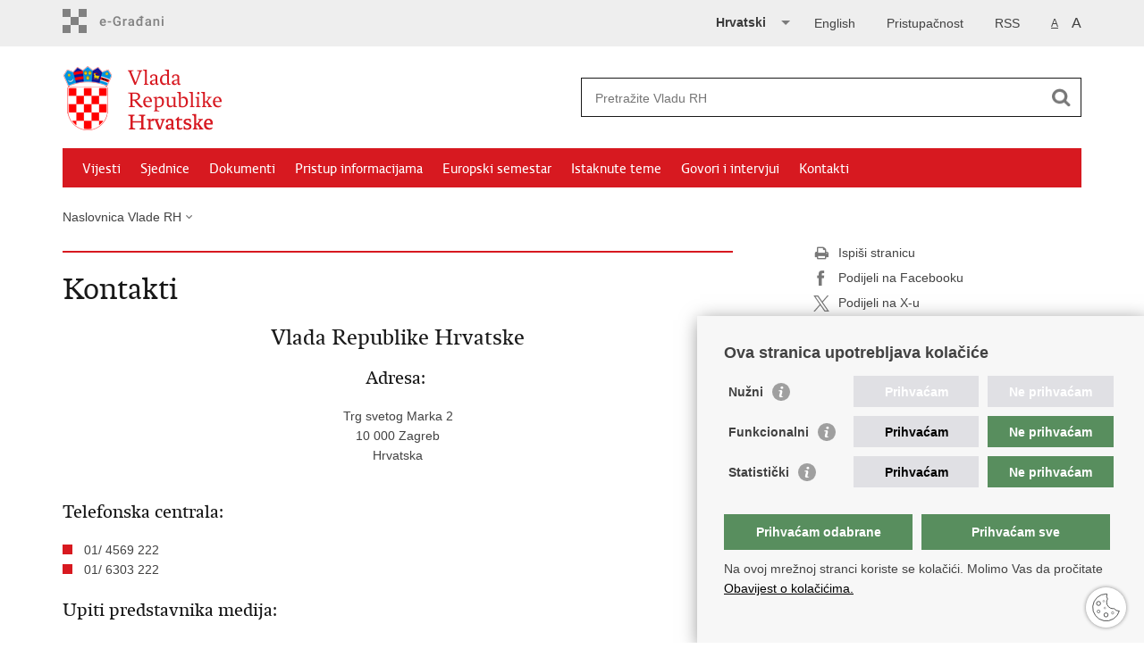

--- FILE ---
content_type: text/html; charset=utf-8
request_url: https://vlada.gov.hr/kontakti/16
body_size: 6378
content:

<!DOCTYPE html>
<!--[if lt IE 7]>      <html class="no-js lt-ie9 lt-ie8 lt-ie7"> <![endif]-->
<!--[if IE 7]>         <html class="no-js lt-ie9 lt-ie8"> <![endif]-->
<!--[if IE 8]>         <html class="no-js lt-ie9"> <![endif]-->
<!--[if gt IE 8]><!--> <html class="no-js"> <!--<![endif]-->
    <head>
        <meta charset="utf-8" />
        <title>Vlada Republike Hrvatske - Kontakti</title>
        <meta name="keywords" content="" />
        
        <link rel="stylesheet" href="/Content/gd-cookie.css" media="all">
        <script src="/Scripts/gd-cookie.js"></script>
        <meta name="viewport" content="width=device-width, initial-scale=1.0, maximum-scale=1.0, minimum-scale=1.0, user-scalable=no" />
		<link rel="shortcut icon" type="image/x-icon" href="/favicons/favicon_vlada.ico" />
		<a href="https://plus.google.com/u/0/103623098085519322705" rel="publisher"></a>
		<meta property="og:title" content="Kontakti" />
		<meta property="og:type" content="website" />
		<meta property="og:site_name" content="vlada.gov.hr"/>
		<meta name="twitter:card" content="summary" />
		<meta name="twitter:site" content="@VladaRH" />
		<meta name="twitter:title" content="Kontakti" />
		
	    <meta property="og:image" content="https://vlada.gov.hr/img/vlada_logo.png" />	
	    <meta name="twitter:image" content="https://vlada.gov.hr/img/vlada_logo.png" />
	    
		<link href="/css/cssbundle?v=j7QKhqmBOpLkdwID0IPqohlAxs1tDvyBqE1ZU7mUz7o1" rel="stylesheet" type='text/css' />
		<link href="/fonts/cssbundle?v=nr5H5_hNs8O_eEtIsaO3eDTyo3NenV7rtWhI7AmNOA81" rel="stylesheet" type='text/css' />
		<link href="/fancybox/cssbundle?v=Puj51LgTXiWuU_OpgRat07aZlAciXa4Q8II19HGOrIs1" rel="stylesheet" type='text/css' />
		<link href="/player/cssbundle?v=3-PUyVCmT9Iz8ymsnbN0iCuhC7spJYE0ew_O8s4vUbQ1" rel="stylesheet" type='text/css' />
		
        
        <script>
        var lng="";
        
        </script>
    	
        
        
         
        
        
        <script type="text/javascript" src="/Scripts/js?v=h5KxgTp4hOtaesEcihXIAv1y6nntpyQ0R5QODW5-UvA1"></script>
        
		<!-- Global site tag (gtag.js) - Google Analytics -->
			<script async src="https://www.googletagmanager.com/gtag/js?id=UA-138009196-1"></script>
			<script>
			window.dataLayer = window.dataLayer || [];
			function gtag(){dataLayer.push(arguments);}
			gtag('js', new Date());

			gtag('config', 'UA-138009196-1');
			gtag('config', 'UA-52417765-3');
			</script>
		
		
		
		
		
    </head>
    <body>
    	<div id="skiptocontent">
			<a href="#content" class="element-invisible element-focusable">Preskoči na glavni sadržaj</a>
		</div>
		
    	
		<header>
			<div class="head_nav">
				<div class="center">
					
					<a href="https://gov.hr/" class="logoSmall" title="e-Građani" target="_blank"> </a>
                    <ul class="head_social">
                        <li><a target="_blank" href="https://www.facebook.com/wwwvladahr" class="fb_icon" title="Facebook Vlade RH"> </a></li>
                        <li><a target="_blank" href="https://twitter.com/VladaRH" class="tw_icon" title="Twitter Vlade RH"> </a></li>
                        <li><a target="_blank" href="https://www.youtube.com/user/wwwvladahr" class="yt_icon" title="Youtube kanal Vlade RH"> </a></li>
                    </ul>
					
					
						<div class="lang_select">
                        <select id="lang-select" name="lang">
                            <option value="hr">Hrvatski</option>
                            <option value="en" >English</option>
                        </select>
                    </div>
                   
                    
                     <ul class="textSize">
                    	
                        <li class="txt_size_1"><a href="?big=0" class="active" title="Najmanja veličina teksta" tabindex="-1000">A</a></li>
                        <li class="txt_size_3"><a href="?big=1" title="Najveća veličina teksta" tabindex="-1000">A</a></li>
                        
                    </ul>
                    <ul>
                    	
                    		<li><a href="/rss/18210">RSS</a></li> 
                    	
                    	
                    </ul>
                    <ul class="impaired">
                    	
                    		<li><a href="?impaired=1" title="Prilagodba pristupačnosti" tabindex="-1000">Pristupačnost</a></li>
                    	
                       
                    </ul>
                       
                    	
                    <ul class="languages">
                        
                        	<li><a href="/en" translate="no" onclick="WebsiteTranslator.CancelAndRestore()" id="langhr">English</a></li>	
                        
                    </ul>
                    	
                    
                    <div class="website-translator"></div>
				</div>
				<div class="clear"></div>
			</div>
			<div class="center">
				<div class="logo_search_content">
					<a href="/" class="logo" title="Vlada RH - Naslovnica"></a>
					<div class="topnav_icon"><a href="javascript:;" id="show_menu" title="Izbornik">&nbsp;</a></div> 
					<div class="search">
						<form action="/rezultati-pretrazivanja/49" method="GET" role="search">
						<input type="search" name="pojam" id="pojam" class="search_input" placeholder="Pretražite Vladu RH" aria-label="Unesite pojam za pretraživanje" /><input type="submit" class="search_btn" value=" " id="btnPretrazi" aria-label="Pokreni pretraživanje"/>
						</form>
					</div>
				</div>
				<nav class="topnav" role="navigation" aria-label="glavna navigacija" id="menu">
					<div class="close" id="hide_menu"> </div>
					<ul>
                        <li><a  href='/vijesti/8'>Vijesti</a></li><li><a  href='/sjednice/9'>Sjednice</a></li><li><a  href='/dokumenti/10'>Dokumenti</a></li><li><a  href='/pristup-informacijama/11859'>Pristup informacijama </a></li><li><a  href='/europski-semestar/19453'>Europski semestar </a></li><li><a  href='/istaknute-teme/11'>Istaknute teme</a></li><li><a  href='/govori-i-intervjui/25293'>Govori i intervjui</a></li><li><a class='active' href='/kontakti/16'>Kontakti</a></li>
					</ul>
					<div class="clear"></div>
				</nav>
			</div>
			<div class="clear"></div>
		</header>
		
			
		<div class="center">
		
			<div class="breadcrumbs">
				<ul>
				<li><a href="/" class="has_subs">Naslovnica Vlade RH</a>
					<div class="bc_drop">
						<ul>
                            <li><a  href='/vijesti/8'>Vijesti</a></li><li><a  href='/sjednice/9'>Sjednice</a></li><li><a  href='/dokumenti/10'>Dokumenti</a></li><li><a  href='/pristup-informacijama/11859'>Pristup informacijama </a></li><li><a  href='/europski-semestar/19453'>Europski semestar </a></li><li><a  href='/istaknute-teme/11'>Istaknute teme</a></li><li><a  href='/govori-i-intervjui/25293'>Govori i intervjui</a></li><li><a class='active' href='/kontakti/16'>Kontakti</a></li>
						</ul>
					</div>
				</li> 
				
				
                </ul>
			</div>
			
		</div>

		<div class="center">	
			

			<div class="content article_content" id="content" tabindex="-1" role="main">

				<div class="article_left">
				
					<div class="article_info">
						<ul>
                            
						</ul>
					</div>
			
					<h1>Kontakti</h1>
					
					<div class="page_content">
						
						<h3> </h3>
						<h2 style="text-align:center">Vlada Republike Hrvatske</h2>

<h3 style="text-align:center">Adresa:&nbsp;</h3>

<p style="text-align:center">Trg svetog Marka 2<br>
10 000 Zagreb<br>
Hrvatska</p>

<h3><br>
Telefonska centrala:</h3>

<ul>
	<li>01/ 4569 222</li>
	<li>01/ 6303 222</li>
</ul>
&nbsp;

<h3>Upiti predstavnika medija:</h3>

<ul>
	<li><a href="mailto:press@vlada.hr">press@vlada.hr</a></li>
	<li>01/4569 239</li>
</ul>
&nbsp;

<h3>Upiti građana:</h3>

<p>Vaša pitanja možete postaviti popunjavanjem obrasca &quot;Podnesite predstavku&quot; ili putem adrese e-pošte gradjani@vlada.hr.</p>

                        
                        
                        	<h3>Podnesite predstavku:</h3>
                        
                        	<div class="forma-upiti">
		                        
                        		
	                        	<form action="" enctype="multipart/form-data" method="post" name="formakontakt" id="formakontakt">

								<input name="isItUpitiGradjana" type="hidden" value="yes" />

								<div class="form-group ime">
									<label for="Ime">Vaše ime i prezime:*</label>
									<input class="textbox searchbox" id="Ime" name="Ime" value="" required />
								</div> 
								
								<div class="form-group email">
									<label for="email">Vaša adresa e-pošte:*</label>
									<input class="textbox searchbox" id="email" name="email" value="" required />
								</div>
								
							    <div class="form-group tel">
									<label for="telefon">Vaš broj telefona:</label>
									<input class="textbox searchbox" id="telefon" name="telefon" value=""  />
								</div>
								

								<div class="form-group select">
    								<div class="select-wrapper">
    									<label for="pitanje_za">Vaša županija:*</label>
										<select name="zupanija" class="zupanija" required>
											<option value="">-- Odaberite Županiju --</option>
                                            <option value="I ZAGREBAČKA">I ZAGREBAČKA</option>
											<option value="II KRAPINSKO-ZAGORSKA">II KRAPINSKO-ZAGORSKA</option>
											<option value="III SISAČKO-MOSLAVAČKA">III SISAČKO-MOSLAVAČKA</option>
											<option value="IV KARLOVAČKA">IV KARLOVAČKA</option>
											<option value="V VARAŽDINSKA">V VARAŽDINSKA</option>
											<option value="VI KOPRIVNIČKO-KRIŽEVAČKA">VI KOPRIVNIČKO-KRIŽEVAČKA</option>
											<option value="VII BJELOVARSKO-BILOGORSKA">VII BJELOVARSKO-BILOGORSKA</option>
											<option value="VIII PRIMORSKO-GORANSKA">VIII PRIMORSKO-GORANSKA</option>
											<option value="IX LIČKO-SENJSKA">IX LIČKO-SENJSKA</option>
											<option value="X VIROVITIČKO-PODRAVSKA">X VIROVITIČKO-PODRAVSKA</option>
											<option value="XI POŽEŠKO-SLAVONSKA">XI POŽEŠKO-SLAVONSKA</option>
											<option value="XII BRODSKO-POSAVSKA">XII BRODSKO-POSAVSKA</option>
											<option value="XIII ZADARSKA">XIII ZADARSKA</option>
											<option value="XIV OSJEČKO-BARANJSKA">XIV OSJEČKO-BARANJSKA</option>
											<option value="XV ŠIBENSKO-KNINSKA">XV ŠIBENSKO-KNINSKA</option>
											<option value="XVI VUKOVARSKO-SRIJEMSKA">XVI VUKOVARSKO-SRIJEMSKA</option>
											<option value="XVII SPLITSKO-DALMATINSKA">XVII SPLITSKO-DALMATINSKA</option>
											<option value="XVIII ISTARSKA">XVIII ISTARSKA</option>
											<option value="XIX DUBROVAČKO-NERETVANSKA">XIX DUBROVAČKO-NERETVANSKA</option>
											<option value="XX MEĐIMURSKA">XX MEĐIMURSKA</option>
											<option value="XXI GRAD ZAGREB">XXI GRAD ZAGREB</option>
											
										</select>
									</div>
								</div>
								
								<div class="form-group">
									<label for="telefon">Unesite predmet:*</label>
									<input class="textbox searchbox" id="telefon" name="predmet" placeholder="Unesite temu vaše predstavke" value="" required  />
								</div>

								<div class="form-group">
									<label for="tekstPitanja">Poruka:*</label>
									<textarea class="textbox searchbox" id="tekstPitanja" name="tekstPitanja" placeholder="Molimo postavite konkretan i precizan upit" required maxlength="10000" ></textarea>
								</div>

								<div class="form-group files">
									<label for="file">Prilozi (max.4MB)</label>
									<div class="uploadsWrap">
										<input id="file" class="prilozi_datoteku" name="file" type="file" /> <input id="file2" class="prilozi_datoteku" name="file2" type="file" /> <input id="file3" class="prilozi_datoteku" name="file3" type="file" />
									</div>
								</div>
							
								<div class="form-group">
									<label for="text">Upišite kontrolni broj 1148:*</label>
									<input class="textbox short" id="kontrolnibroj" name="kontrolnibroj" type="text" required />
									<input name="_kontrolnibroj"  id="_kontrolnibroj"  type="hidden" value="1148" />
								</div>
							
								<div class="form-group">
									<input name="submit" type="submit" value="Pošalji" />
								</div>
								
							</form>
						</div>

						<p>* obvezna polja</p>
						<br />
						<hr />&nbsp;
                        <ul>
                        	<li>01/ 6303 209 &nbsp; &nbsp;</li>
                        </ul>  	<br />
						<h3>Gdje se nalazimo:</h3>
						
						<div style="text-align:center"><iframe frameborder="0" height="450" src="https://www.google.com/maps/embed?pb=!1m14!1m8!1m3!1d2780.799402884865!2d15.975784937295533!3d45.81527566525751!3m2!1i1024!2i768!4f13.1!3m3!1m2!1s0x4765d16a9e7eef2b%3A0x772e9274b7c75f65!2sBanski+dvori!5e0!3m2!1shr!2s!4v1402229864394" style="border: 0px currentColor; border-image: none;" width="600"></iframe><br />
						&nbsp;</div>


						

               		
                        
					</div>

							 
				</div>
				
				<div class="article_right">
					
					
					
					<div class="social_box">
						<ul> 
						<li><a href="/print.aspx?id=16&amp;url=print"><span class="print_icon"></span>Ispiši stranicu</a></li>
						<li><a href="http://www.facebook.com/sharer.php?u=https://vlada.gov.hr/kontakti/16"><span class="fb_icon"></span>Podijeli na Facebooku</a></li>
						<li><a href="http://twitter.com/share?text=Kontakti&amp;url=https://vlada.gov.hr/kontakti/16"><span class="tw_icon"></span>Podijeli na X-u</a></li>
						
						</ul>
					</div>
				 
				</div>
				
				<div class="clear"> </div> 
				
			</div>	
			
		</div>	

		<div class="space_44"> </div>

		

        <footer class="footer">

			<div class="center">
				<div class='footer_col1'><h2>e-Građani</h2><nav><ul>
	<li><a href="https://pretinac.gov.hr/KorisnickiPretinac/eGradani.html" target="_blank">e-Građani</a></li>
	<li><a href="https://savjetovanja.gov.hr/" target="_blank">e-Savjetovanja</a></li>
	<li><a href="http://data.gov.hr/" target="_blank">Portal otvorenih podataka RH</a>&nbsp;</li>
	<li><a href="https://izvoz.gov.hr/" target="_blank">Izvozni portal</a></li>
</ul>
</nav></div><div class='footer_col2'><h2>Adresar</h2><nav><ul>
	<li><a href="http://www.digured.hr/" target="_blank">Središnji katalog službenih dokumenata RH</a>&nbsp;</li>
	<li><a href="https://sredisnjikatalogrh.gov.hr/adresar/adresar-tijela-javne-vlasti">Adresar tijela javne vlasti</a></li>
	<li><a href="https://sredisnjikatalogrh.gov.hr/politicke-stranke-i-izbori/adresar-politickih-stranaka">Adresar političkih stranaka u RH</a></li>
	<li><a href="https://sredisnjikatalogrh.gov.hr/adresar/tko-je-tko">Popis dužnosnika u RH</a></li>
</ul>
</nav></div><div class='footer_col3'><h2>Korisne poveznice</h2><nav><ul>
	<li><a href="https://www.sabor.hr/">Hrvatski sabor</a></li>
	<li><a href="https://www.predsjednik.hr/">Ured predsjednika&nbsp;RH</a></li>
	<li><a href="http://www.ombudsman.hr/index.php/hr/" target="_blank">Pučki pravobranitelj</a></li>
	<li><a href="http://www.pristupinfo.hr/">Povjerenik za informiranje</a></li>
	<li><a href="https://mfin.gov.hr/proracun-86/86">Državni proračun</a></li>
</ul>
</nav></div>
			</div>

			<div class="clear"></div>

		</footer>
        

        <footer class="footer_gov">
		
			<div class="center">
			
				<div class="footer_vrh">
					<a href="javascript:;" onClick="$('html, body').animate({ scrollTop: 0 }, 'slow');">Povratak na vrh</a>
				</div>
			
				<div class="footer_cp">
					Copyright &copy; 2025 Vlada Republike Hrvatske. <a href='/uvjeti-koristenja/11852'>Uvjeti korištenja</a>.&nbsp;<a href="/izjava-o-pristupacnosti/30430">Izjava o pristupačnosti</a>.
				</div>
				
				<div class="footer_col4">
					<nav>
						<ul>
						<li><a target="_blank" href="https://www.facebook.com/HrvatskaVlada" title="Facebook"><span class="fb_icon"></span></a></li>
						<li><a target="_blank" href="https://twitter.com/VladaRH" title="Twitter"><span class="tw_icon"></span></a></li>
						<li><a target="_blank" href="https://www.youtube.com/user/wwwvladahr" title="YouTube"><span class="yt_icon"></span></a></li>						
						<li><a target="_blank" href="https://www.scribd.com/Vlada_RH" title="Scribd"><span class="sc_icon"></span></a></li>
                        <li><a target="_blank" href="https://www.instagram.com/vlada__rh/?hl=en" title="Instagram"><span class="in_icon"></span></a></li>
                        <li><a target="_blank" href="https://www.linkedin.com/company/vlada-republike-hrvatske" title="Linkedin"><span class="li_icon"></span></a></li>
						</ul> 
					</nav>
				</div>
				
			</div>
			
			<div class="clear"></div>
			
		</footer>	
        		
		<script type="text/javascript" src="https://cms-hrvojka.gov.hr/uploads/wt/7.1.13/widget.js"></script>
		<script>
		        WebsiteTranslator.Options.api.clientId = "513d2b79-a354-4044-a460-7e8d677c2bf8";
		        WebsiteTranslator.Initialize();
                WebsiteTranslator.Options.translation.onLanguageSelected = onLanguageSelectedHandler;
		        function onLanguageSelectedHandler(language){
		        	if (language!="hr") {
		        		$("#langhr").html("Hrvatski")
		        		$("#langhr").prop("href","/")
		        		
		        	};
		        	
		        }
		</script>
		
    </body>
</html>


--- FILE ---
content_type: application/javascript; charset=utf-8
request_url: https://cms-hrvojka.gov.hr/uploads/wt/7.1.13/widget.js
body_size: 426586
content:
!function(t,e){"object"==typeof exports&&"object"==typeof module?module.exports=e():"function"==typeof define&&define.amd?define([],e):"object"==typeof exports?exports.WebsiteTranslator=e():t.WebsiteTranslator=e()}(self,(()=>(()=>{var t={62:t=>{var e;self,e=()=>(()=>{var t={9669:(t,e,r)=>{t.exports=r(51609)},55448:(t,e,r)=>{"use strict";var n=r(64867),a=r(36026),i=r(4372),o=r(15327),s=r(94097),u=r(84109),c=r(67985),l=r(85061),f=r(45655),d=r(65263);t.exports=function(t){return new Promise((function(e,r){var h,g=t.data,p=t.headers,v=t.responseType;function m(){t.cancelToken&&t.cancelToken.unsubscribe(h),t.signal&&t.signal.removeEventListener("abort",h)}n.isFormData(g)&&delete p["Content-Type"];var y=new XMLHttpRequest;if(t.auth){var b=t.auth.username||"",M=t.auth.password?unescape(encodeURIComponent(t.auth.password)):"";p.Authorization="Basic "+btoa(b+":"+M)}var N=s(t.baseURL,t.url);function T(){if(y){var n="getAllResponseHeaders"in y?u(y.getAllResponseHeaders()):null,i={data:v&&"text"!==v&&"json"!==v?y.response:y.responseText,status:y.status,statusText:y.statusText,headers:n,config:t,request:y};a((function(t){e(t),m()}),(function(t){r(t),m()}),i),y=null}}if(y.open(t.method.toUpperCase(),o(N,t.params,t.paramsSerializer),!0),y.timeout=t.timeout,"onloadend"in y?y.onloadend=T:y.onreadystatechange=function(){y&&4===y.readyState&&(0!==y.status||y.responseURL&&0===y.responseURL.indexOf("file:"))&&setTimeout(T)},y.onabort=function(){y&&(r(l("Request aborted",t,"ECONNABORTED",y)),y=null)},y.onerror=function(){r(l("Network Error",t,null,y)),y=null},y.ontimeout=function(){var e=t.timeout?"timeout of "+t.timeout+"ms exceeded":"timeout exceeded",n=t.transitional||f.transitional;t.timeoutErrorMessage&&(e=t.timeoutErrorMessage),r(l(e,t,n.clarifyTimeoutError?"ETIMEDOUT":"ECONNABORTED",y)),y=null},n.isStandardBrowserEnv()){var x=(t.withCredentials||c(N))&&t.xsrfCookieName?i.read(t.xsrfCookieName):void 0;x&&(p[t.xsrfHeaderName]=x)}"setRequestHeader"in y&&n.forEach(p,(function(t,e){void 0===g&&"content-type"===e.toLowerCase()?delete p[e]:y.setRequestHeader(e,t)})),n.isUndefined(t.withCredentials)||(y.withCredentials=!!t.withCredentials),v&&"json"!==v&&(y.responseType=t.responseType),"function"==typeof t.onDownloadProgress&&y.addEventListener("progress",t.onDownloadProgress),"function"==typeof t.onUploadProgress&&y.upload&&y.upload.addEventListener("progress",t.onUploadProgress),(t.cancelToken||t.signal)&&(h=function(t){y&&(r(!t||t&&t.type?new d("canceled"):t),y.abort(),y=null)},t.cancelToken&&t.cancelToken.subscribe(h),t.signal&&(t.signal.aborted?h():t.signal.addEventListener("abort",h))),g||(g=null),y.send(g)}))}},51609:(t,e,r)=>{"use strict";var n=r(64867),a=r(91849),i=r(30321),o=r(47185),s=function t(e){var r=new i(e),s=a(i.prototype.request,r);return n.extend(s,i.prototype,r),n.extend(s,r),s.create=function(r){return t(o(e,r))},s}(r(45655));s.Axios=i,s.Cancel=r(65263),s.CancelToken=r(14972),s.isCancel=r(26502),s.VERSION=r(97288).version,s.all=function(t){return Promise.all(t)},s.spread=r(8713),s.isAxiosError=r(16268),t.exports=s,t.exports.default=s},65263:t=>{"use strict";function e(t){this.message=t}e.prototype.toString=function(){return"Cancel"+(this.message?": "+this.message:"")},e.prototype.__CANCEL__=!0,t.exports=e},14972:(t,e,r)=>{"use strict";var n=r(65263);function a(t){if("function"!=typeof t)throw new TypeError("executor must be a function.");var e;this.promise=new Promise((function(t){e=t}));var r=this;this.promise.then((function(t){if(r._listeners){var e,n=r._listeners.length;for(e=0;e<n;e++)r._listeners[e](t);r._listeners=null}})),this.promise.then=function(t){var e,n=new Promise((function(t){r.subscribe(t),e=t})).then(t);return n.cancel=function(){r.unsubscribe(e)},n},t((function(t){r.reason||(r.reason=new n(t),e(r.reason))}))}a.prototype.throwIfRequested=function(){if(this.reason)throw this.reason},a.prototype.subscribe=function(t){this.reason?t(this.reason):this._listeners?this._listeners.push(t):this._listeners=[t]},a.prototype.unsubscribe=function(t){if(this._listeners){var e=this._listeners.indexOf(t);-1!==e&&this._listeners.splice(e,1)}},a.source=function(){var t;return{token:new a((function(e){t=e})),cancel:t}},t.exports=a},26502:t=>{"use strict";t.exports=function(t){return!(!t||!t.__CANCEL__)}},30321:(t,e,r)=>{"use strict";var n=r(64867),a=r(15327),i=r(80782),o=r(13572),s=r(47185),u=r(54875),c=u.validators;function l(t){this.defaults=t,this.interceptors={request:new i,response:new i}}l.prototype.request=function(t,e){if("string"==typeof t?(e=e||{}).url=t:e=t||{},!e.url)throw new Error("Provided config url is not valid");(e=s(this.defaults,e)).method?e.method=e.method.toLowerCase():this.defaults.method?e.method=this.defaults.method.toLowerCase():e.method="get";var r=e.transitional;void 0!==r&&u.assertOptions(r,{silentJSONParsing:c.transitional(c.boolean),forcedJSONParsing:c.transitional(c.boolean),clarifyTimeoutError:c.transitional(c.boolean)},!1);var n=[],a=!0;this.interceptors.request.forEach((function(t){"function"==typeof t.runWhen&&!1===t.runWhen(e)||(a=a&&t.synchronous,n.unshift(t.fulfilled,t.rejected))}));var i,l=[];if(this.interceptors.response.forEach((function(t){l.push(t.fulfilled,t.rejected)})),!a){var f=[o,void 0];for(Array.prototype.unshift.apply(f,n),f=f.concat(l),i=Promise.resolve(e);f.length;)i=i.then(f.shift(),f.shift());return i}for(var d=e;n.length;){var h=n.shift(),g=n.shift();try{d=h(d)}catch(t){g(t);break}}try{i=o(d)}catch(t){return Promise.reject(t)}for(;l.length;)i=i.then(l.shift(),l.shift());return i},l.prototype.getUri=function(t){if(!t.url)throw new Error("Provided config url is not valid");return t=s(this.defaults,t),a(t.url,t.params,t.paramsSerializer).replace(/^\?/,"")},n.forEach(["delete","get","head","options"],(function(t){l.prototype[t]=function(e,r){return this.request(s(r||{},{method:t,url:e,data:(r||{}).data}))}})),n.forEach(["post","put","patch"],(function(t){l.prototype[t]=function(e,r,n){return this.request(s(n||{},{method:t,url:e,data:r}))}})),t.exports=l},80782:(t,e,r)=>{"use strict";var n=r(64867);function a(){this.handlers=[]}a.prototype.use=function(t,e,r){return this.handlers.push({fulfilled:t,rejected:e,synchronous:!!r&&r.synchronous,runWhen:r?r.runWhen:null}),this.handlers.length-1},a.prototype.eject=function(t){this.handlers[t]&&(this.handlers[t]=null)},a.prototype.forEach=function(t){n.forEach(this.handlers,(function(e){null!==e&&t(e)}))},t.exports=a},94097:(t,e,r)=>{"use strict";var n=r(91793),a=r(7303);t.exports=function(t,e){return t&&!n(e)?a(t,e):e}},85061:(t,e,r)=>{"use strict";var n=r(80481);t.exports=function(t,e,r,a,i){var o=new Error(t);return n(o,e,r,a,i)}},13572:(t,e,r)=>{"use strict";var n=r(64867),a=r(18527),i=r(26502),o=r(45655),s=r(65263);function u(t){if(t.cancelToken&&t.cancelToken.throwIfRequested(),t.signal&&t.signal.aborted)throw new s("canceled")}t.exports=function(t){return u(t),t.headers=t.headers||{},t.data=a.call(t,t.data,t.headers,t.transformRequest),t.headers=n.merge(t.headers.common||{},t.headers[t.method]||{},t.headers),n.forEach(["delete","get","head","post","put","patch","common"],(function(e){delete t.headers[e]})),(t.adapter||o.adapter)(t).then((function(e){return u(t),e.data=a.call(t,e.data,e.headers,t.transformResponse),e}),(function(e){return i(e)||(u(t),e&&e.response&&(e.response.data=a.call(t,e.response.data,e.response.headers,t.transformResponse))),Promise.reject(e)}))}},80481:t=>{"use strict";t.exports=function(t,e,r,n,a){return t.config=e,r&&(t.code=r),t.request=n,t.response=a,t.isAxiosError=!0,t.toJSON=function(){return{message:this.message,name:this.name,description:this.description,number:this.number,fileName:this.fileName,lineNumber:this.lineNumber,columnNumber:this.columnNumber,stack:this.stack,config:this.config,code:this.code,status:this.response&&this.response.status?this.response.status:null}},t}},47185:(t,e,r)=>{"use strict";var n=r(64867);t.exports=function(t,e){e=e||{};var r={};function a(t,e){return n.isPlainObject(t)&&n.isPlainObject(e)?n.merge(t,e):n.isPlainObject(e)?n.merge({},e):n.isArray(e)?e.slice():e}function i(r){return n.isUndefined(e[r])?n.isUndefined(t[r])?void 0:a(void 0,t[r]):a(t[r],e[r])}function o(t){if(!n.isUndefined(e[t]))return a(void 0,e[t])}function s(r){return n.isUndefined(e[r])?n.isUndefined(t[r])?void 0:a(void 0,t[r]):a(void 0,e[r])}function u(r){return r in e?a(t[r],e[r]):r in t?a(void 0,t[r]):void 0}var c={url:o,method:o,data:o,baseURL:s,transformRequest:s,transformResponse:s,paramsSerializer:s,timeout:s,timeoutMessage:s,withCredentials:s,adapter:s,responseType:s,xsrfCookieName:s,xsrfHeaderName:s,onUploadProgress:s,onDownloadProgress:s,decompress:s,maxContentLength:s,maxBodyLength:s,transport:s,httpAgent:s,httpsAgent:s,cancelToken:s,socketPath:s,responseEncoding:s,validateStatus:u};return n.forEach(Object.keys(t).concat(Object.keys(e)),(function(t){var e=c[t]||i,a=e(t);n.isUndefined(a)&&e!==u||(r[t]=a)})),r}},36026:(t,e,r)=>{"use strict";var n=r(85061);t.exports=function(t,e,r){var a=r.config.validateStatus;r.status&&a&&!a(r.status)?e(n("Request failed with status code "+r.status,r.config,null,r.request,r)):t(r)}},18527:(t,e,r)=>{"use strict";var n=r(64867),a=r(45655);t.exports=function(t,e,r){var i=this||a;return n.forEach(r,(function(r){t=r.call(i,t,e)})),t}},45655:(t,e,r)=>{"use strict";var n=r(64867),a=r(16016),i=r(80481),o={"Content-Type":"application/x-www-form-urlencoded"};function s(t,e){!n.isUndefined(t)&&n.isUndefined(t["Content-Type"])&&(t["Content-Type"]=e)}var u,c={transitional:{silentJSONParsing:!0,forcedJSONParsing:!0,clarifyTimeoutError:!1},adapter:(("undefined"!=typeof XMLHttpRequest||"undefined"!=typeof process&&"[object process]"===Object.prototype.toString.call(process))&&(u=r(55448)),u),transformRequest:[function(t,e){return a(e,"Accept"),a(e,"Content-Type"),n.isFormData(t)||n.isArrayBuffer(t)||n.isBuffer(t)||n.isStream(t)||n.isFile(t)||n.isBlob(t)?t:n.isArrayBufferView(t)?t.buffer:n.isURLSearchParams(t)?(s(e,"application/x-www-form-urlencoded;charset=utf-8"),t.toString()):n.isObject(t)||e&&"application/json"===e["Content-Type"]?(s(e,"application/json"),function(t,e,r){if(n.isString(t))try{return(0,JSON.parse)(t),n.trim(t)}catch(t){if("SyntaxError"!==t.name)throw t}return(0,JSON.stringify)(t)}(t)):t}],transformResponse:[function(t){var e=this.transitional||c.transitional,r=e&&e.silentJSONParsing,a=e&&e.forcedJSONParsing,o=!r&&"json"===this.responseType;if(o||a&&n.isString(t)&&t.length)try{return JSON.parse(t)}catch(t){if(o){if("SyntaxError"===t.name)throw i(t,this,"E_JSON_PARSE");throw t}}return t}],timeout:0,xsrfCookieName:"XSRF-TOKEN",xsrfHeaderName:"X-XSRF-TOKEN",maxContentLength:-1,maxBodyLength:-1,validateStatus:function(t){return t>=200&&t<300},headers:{common:{Accept:"application/json, text/plain, */*"}}};n.forEach(["delete","get","head"],(function(t){c.headers[t]={}})),n.forEach(["post","put","patch"],(function(t){c.headers[t]=n.merge(o)})),t.exports=c},97288:t=>{t.exports={version:"0.25.0"}},91849:t=>{"use strict";t.exports=function(t,e){return function(){for(var r=new Array(arguments.length),n=0;n<r.length;n++)r[n]=arguments[n];return t.apply(e,r)}}},15327:(t,e,r)=>{"use strict";var n=r(64867);function a(t){return encodeURIComponent(t).replace(/%3A/gi,":").replace(/%24/g,"$").replace(/%2C/gi,",").replace(/%20/g,"+").replace(/%5B/gi,"[").replace(/%5D/gi,"]")}t.exports=function(t,e,r){if(!e)return t;var i;if(r)i=r(e);else if(n.isURLSearchParams(e))i=e.toString();else{var o=[];n.forEach(e,(function(t,e){null!=t&&(n.isArray(t)?e+="[]":t=[t],n.forEach(t,(function(t){n.isDate(t)?t=t.toISOString():n.isObject(t)&&(t=JSON.stringify(t)),o.push(a(e)+"="+a(t))})))})),i=o.join("&")}if(i){var s=t.indexOf("#");-1!==s&&(t=t.slice(0,s)),t+=(-1===t.indexOf("?")?"?":"&")+i}return t}},7303:t=>{"use strict";t.exports=function(t,e){return e?t.replace(/\/+$/,"")+"/"+e.replace(/^\/+/,""):t}},4372:(t,e,r)=>{"use strict";var n=r(64867);t.exports=n.isStandardBrowserEnv()?{write:function(t,e,r,a,i,o){var s=[];s.push(t+"="+encodeURIComponent(e)),n.isNumber(r)&&s.push("expires="+new Date(r).toGMTString()),n.isString(a)&&s.push("path="+a),n.isString(i)&&s.push("domain="+i),!0===o&&s.push("secure"),document.cookie=s.join("; ")},read:function(t){var e=document.cookie.match(new RegExp("(^|;\\s*)("+t+")=([^;]*)"));return e?decodeURIComponent(e[3]):null},remove:function(t){this.write(t,"",Date.now()-864e5)}}:{write:function(){},read:function(){return null},remove:function(){}}},91793:t=>{"use strict";t.exports=function(t){return/^([a-z][a-z\d+\-.]*:)?\/\//i.test(t)}},16268:(t,e,r)=>{"use strict";var n=r(64867);t.exports=function(t){return n.isObject(t)&&!0===t.isAxiosError}},67985:(t,e,r)=>{"use strict";var n=r(64867);t.exports=n.isStandardBrowserEnv()?function(){var t,e=/(msie|trident)/i.test(navigator.userAgent),r=document.createElement("a");function a(t){var n=t;return e&&(r.setAttribute("href",n),n=r.href),r.setAttribute("href",n),{href:r.href,protocol:r.protocol?r.protocol.replace(/:$/,""):"",host:r.host,search:r.search?r.search.replace(/^\?/,""):"",hash:r.hash?r.hash.replace(/^#/,""):"",hostname:r.hostname,port:r.port,pathname:"/"===r.pathname.charAt(0)?r.pathname:"/"+r.pathname}}return t=a(window.location.href),function(e){var r=n.isString(e)?a(e):e;return r.protocol===t.protocol&&r.host===t.host}}():function(){return!0}},16016:(t,e,r)=>{"use strict";var n=r(64867);t.exports=function(t,e){n.forEach(t,(function(r,n){n!==e&&n.toUpperCase()===e.toUpperCase()&&(t[e]=r,delete t[n])}))}},84109:(t,e,r)=>{"use strict";var n=r(64867),a=["age","authorization","content-length","content-type","etag","expires","from","host","if-modified-since","if-unmodified-since","last-modified","location","max-forwards","proxy-authorization","referer","retry-after","user-agent"];t.exports=function(t){var e,r,i,o={};return t?(n.forEach(t.split("\n"),(function(t){if(i=t.indexOf(":"),e=n.trim(t.substr(0,i)).toLowerCase(),r=n.trim(t.substr(i+1)),e){if(o[e]&&a.indexOf(e)>=0)return;o[e]="set-cookie"===e?(o[e]?o[e]:[]).concat([r]):o[e]?o[e]+", "+r:r}})),o):o}},8713:t=>{"use strict";t.exports=function(t){return function(e){return t.apply(null,e)}}},54875:(t,e,r)=>{"use strict";var n=r(97288).version,a={};["object","boolean","number","function","string","symbol"].forEach((function(t,e){a[t]=function(r){return typeof r===t||"a"+(e<1?"n ":" ")+t}}));var i={};a.transitional=function(t,e,r){function a(t,e){return"[Axios v"+n+"] Transitional option '"+t+"'"+e+(r?". "+r:"")}return function(r,n,o){if(!1===t)throw new Error(a(n," has been removed"+(e?" in "+e:"")));return e&&!i[n]&&(i[n]=!0,console.warn(a(n," has been deprecated since v"+e+" and will be removed in the near future"))),!t||t(r,n,o)}},t.exports={assertOptions:function(t,e,r){if("object"!=typeof t)throw new TypeError("options must be an object");for(var n=Object.keys(t),a=n.length;a-- >0;){var i=n[a],o=e[i];if(o){var s=t[i],u=void 0===s||o(s,i,t);if(!0!==u)throw new TypeError("option "+i+" must be "+u)}else if(!0!==r)throw Error("Unknown option "+i)}},validators:a}},64867:(t,e,r)=>{"use strict";var n=r(91849),a=Object.prototype.toString;function i(t){return Array.isArray(t)}function o(t){return void 0===t}function s(t){return"[object ArrayBuffer]"===a.call(t)}function u(t){return null!==t&&"object"==typeof t}function c(t){if("[object Object]"!==a.call(t))return!1;var e=Object.getPrototypeOf(t);return null===e||e===Object.prototype}function l(t){return"[object Function]"===a.call(t)}function f(t,e){if(null!=t)if("object"!=typeof t&&(t=[t]),i(t))for(var r=0,n=t.length;r<n;r++)e.call(null,t[r],r,t);else for(var a in t)Object.prototype.hasOwnProperty.call(t,a)&&e.call(null,t[a],a,t)}t.exports={isArray:i,isArrayBuffer:s,isBuffer:function(t){return null!==t&&!o(t)&&null!==t.constructor&&!o(t.constructor)&&"function"==typeof t.constructor.isBuffer&&t.constructor.isBuffer(t)},isFormData:function(t){return"[object FormData]"===a.call(t)},isArrayBufferView:function(t){return"undefined"!=typeof ArrayBuffer&&ArrayBuffer.isView?ArrayBuffer.isView(t):t&&t.buffer&&s(t.buffer)},isString:function(t){return"string"==typeof t},isNumber:function(t){return"number"==typeof t},isObject:u,isPlainObject:c,isUndefined:o,isDate:function(t){return"[object Date]"===a.call(t)},isFile:function(t){return"[object File]"===a.call(t)},isBlob:function(t){return"[object Blob]"===a.call(t)},isFunction:l,isStream:function(t){return u(t)&&l(t.pipe)},isURLSearchParams:function(t){return"[object URLSearchParams]"===a.call(t)},isStandardBrowserEnv:function(){return("undefined"==typeof navigator||"ReactNative"!==navigator.product&&"NativeScript"!==navigator.product&&"NS"!==navigator.product)&&"undefined"!=typeof window&&"undefined"!=typeof document},forEach:f,merge:function t(){var e={};function r(r,n){c(e[n])&&c(r)?e[n]=t(e[n],r):c(r)?e[n]=t({},r):i(r)?e[n]=r.slice():e[n]=r}for(var n=0,a=arguments.length;n<a;n++)f(arguments[n],r);return e},extend:function(t,e,r){return f(e,(function(e,a){t[a]=r&&"function"==typeof e?n(e,r):e})),t},trim:function(t){return t.trim?t.trim():t.replace(/^\s+|\s+$/g,"")},stripBOM:function(t){return 65279===t.charCodeAt(0)&&(t=t.slice(1)),t}}},28001:(t,e,r)=>{r(82526),r(41817),r(72443),r(92401),r(8722),r(32165),r(69007),r(16066),r(83510),r(41840),r(6982),r(32159),r(96649),r(39341),r(60543),r(21703),r(96647),r(9170),r(32120),r(52262),r(92222),r(50545),r(26541),r(43290),r(57327),r(69826),r(34553),r(67635),r(77287),r(84944),r(86535),r(89554),r(91038),r(26699),r(82772),r(79753),r(66992),r(69600),r(94986),r(21249),r(26572),r(57658),r(85827),r(96644),r(65069),r(47042),r(5212),r(2707),r(38706),r(40561),r(90476),r(76459),r(99892),r(33792),r(99244),r(30541),r(35581),r(18264),r(76938),r(39575),r(16716),r(43016),r(3843),r(81801),r(9550),r(28733),r(5735),r(96078),r(83710),r(62130),r(24812),r(4855),r(68309),r(35837),r(38862),r(73706),r(51532),r(99752),r(82376),r(73181),r(23484),r(2388),r(88621),r(60403),r(84755),r(25438),r(90332),r(40658),r(40197),r(44914),r(52420),r(60160),r(60970),r(10408),r(73689),r(9653),r(93299),r(35192),r(33161),r(44048),r(78285),r(44363),r(55994),r(61874),r(9494),r(31354),r(56977),r(55147),r(19601),r(78011),r(59595),r(33321),r(69070),r(35500),r(69720),r(43371),r(38559),r(38880),r(49337),r(36210),r(30489),r(46314),r(43304),r(41825),r(98410),r(72200),r(47941),r(94869),r(33952),r(57227),r(67987),r(60514),r(68304),r(41539),r(26833),r(54678),r(91058),r(88674),r(17922),r(34668),r(17727),r(36535),r(12419),r(69596),r(52586),r(74819),r(95683),r(39361),r(51037),r(5898),r(67556),r(14361),r(83593),r(39532),r(81299),r(24603),r(28450),r(74916),r(92087),r(88386),r(77601),r(39714),r(70189),r(24506),r(79841),r(27852),r(94953),r(32023),r(78783),r(4723),r(76373),r(66528),r(83112),r(38992),r(82481),r(15306),r(68757),r(64765),r(23123),r(23157),r(83650),r(73210),r(48702),r(55674),r(15218),r(74475),r(57929),r(50915),r(29253),r(42125),r(78830),r(58734),r(29254),r(37268),r(7397),r(60086),r(80623),r(44197),r(76495),r(87145),r(35109),r(65125),r(82472),r(49743),r(8255),r(29135),r(48675),r(92990),r(18927),r(33105),r(35035),r(74345),r(7174),r(63408),r(14590),r(32846),r(98145),r(44731),r(77209),r(96319),r(58867),r(37789),r(33739),r(95206),r(29368),r(14483),r(12056),r(3462),r(30678),r(27462),r(33824),r(55021),r(12974),r(1439),r(87585),r(15016),r(55315),r(78221),r(4129),r(38478),r(8628),r(16586),r(19258),r(69810),r(84811),r(34286),r(3048),r(77461),r(52550),r(1999),r(61886),r(59422),r(8e4),r(83475),r(46273),r(56882),r(78525),r(27004),r(3087),r(97391),r(23252),r(6461),r(32372),r(4763),r(66342),r(40787),r(1094),r(23647),r(68216),r(88449),r(31672),r(74326),r(15581),r(78631),r(48746),r(57640),r(25387),r(64211),r(12771),r(62962),r(71790),r(51568),r(26349),r(30800),r(48580),r(67427),r(32279),r(13384),r(65743),r(2490),r(85567),r(18359),r(5332),r(79433),r(59849),r(59461),r(82499),r(34514),r(26877),r(64994),r(9924),r(64411),r(72608),r(41874),r(66043),r(23748),r(71501),r(60855),r(43847),r(38564),r(10072),r(23042),r(99137),r(71957),r(96306),r(103),r(8582),r(90618),r(74592),r(88440),r(58276),r(35082),r(12813),r(18222),r(24838),r(38563),r(50336),r(7512),r(74442),r(87713),r(46603),r(70100),r(10490),r(13187),r(60092),r(19041),r(30666),r(51638),r(62975),r(15728),r(46056),r(44299),r(5162),r(50292),r(29427),r(96936),r(99964),r(75238),r(4987),r(1025),r(97314),r(96290),r(77479),r(34582),r(47896),r(12647),r(98558),r(84018),r(97507),r(61605),r(49076),r(34999),r(88921),r(96248),r(27561),r(13599),r(11477),r(64362),r(15389),r(46006),r(3440),r(90401),r(66244),r(45164),r(89772),r(91238),r(88910),r(54837),r(87485),r(56767),r(69916),r(76651),r(61437),r(63252),r(35285),r(17454),r(39865),r(86035),r(50058),r(67501),r(85576),r(98275),r(13728),r(27207),r(71842),r(609),r(21568),r(96431),r(40050),r(54534),r(95090),r(34744),r(48824),r(44130),r(35954),r(16850),r(38012),r(26182),r(8922),r(37380),r(1118),r(5835),r(23767),r(8585),r(8970),r(84444),r(68696),r(78206),r(76478),r(79715),r(12714),r(5964),r(43561),r(32049),r(86020),r(56585),r(75505),r(27479),r(54747),r(33948),r(87714),r(82801),r(1174),r(84633),r(85844),r(71550),r(61295),r(32564),r(60285),r(7994),r(83753),r(41637),r(62062),r(40857)},81486:(t,e,r)=>{r(28001)},19662:(t,e,r)=>{var n=r(60614),a=r(66330),i=TypeError;t.exports=function(t){if(n(t))return t;throw i(a(t)+" is not a function")}},39483:(t,e,r)=>{var n=r(4411),a=r(66330),i=TypeError;t.exports=function(t){if(n(t))return t;throw i(a(t)+" is not a constructor")}},40027:(t,e,r)=>{var n=r(75706).has;t.exports=function(t){return n(t),t}},96077:(t,e,r)=>{var n=r(60614),a=String,i=TypeError;t.exports=function(t){if("object"==typeof t||n(t))return t;throw i("Can't set "+a(t)+" as a prototype")}},88999:(t,e,r)=>{var n=r(79405).has;t.exports=function(t){return n(t),t}},29257:(t,e,r)=>{var n=r(60953).has;t.exports=function(t){return n(t),t}},72682:(t,e,r)=>{var n=r(78818).has;t.exports=function(t){return n(t),t}},8557:(t,e,r)=>{var n=r(1702),a=r(49974),i=r(19670),o=r(68554),s=r(58173),u=r(5112),c=u("asyncDispose"),l=u("dispose"),f=n([].push),d=function(t,e,r){return a(r||function(t,e){return"async-dispose"==e&&s(t,c)||s(t,l)}(t,e),t)};t.exports=function(t,e,r,n){var a;if(n)a=d(void 0,r,n);else{if(o(e))return;a=d(i(e),r)}f(t.stack,a)}},51223:(t,e,r)=>{var n=r(5112),a=r(70030),i=r(3070).f,o=n("unscopables"),s=Array.prototype;null==s[o]&&i(s,o,{configurable:!0,value:a(null)}),t.exports=function(t){s[o][t]=!0}},31530:(t,e,r)=>{"use strict";var n=r(28710).charAt;t.exports=function(t,e,r){return e+(r?n(t,e).length:1)}},25787:(t,e,r)=>{var n=r(47976),a=TypeError;t.exports=function(t,e){if(n(e,t))return t;throw a("Incorrect invocation")}},19670:(t,e,r)=>{var n=r(70111),a=String,i=TypeError;t.exports=function(t){if(n(t))return t;throw i(a(t)+" is not an object")}},23013:t=>{t.exports="undefined"!=typeof ArrayBuffer&&"undefined"!=typeof DataView},38321:(t,e,r)=>{var n=r(75668),a=r(84326),i=TypeError;t.exports=n(ArrayBuffer.prototype,"byteLength","get")||function(t){if("ArrayBuffer"!=a(t))throw i("ArrayBuffer expected");return t.byteLength}},58199:(t,e,r)=>{var n=r(1702),a=r(38321),i=n(ArrayBuffer.prototype.slice);t.exports=function(t){if(0!==a(t))return!1;try{return i(t,0,0),!1}catch(t){return!0}}},7556:(t,e,r)=>{var n=r(47293);t.exports=n((function(){if("function"==typeof ArrayBuffer){var t=new ArrayBuffer(8);Object.isExtensible(t)&&Object.defineProperty(t,"a",{value:8})}}))},58846:(t,e,r)=>{var n=r(17854),a=r(1702),i=r(75668),o=r(57067),s=r(58199),u=r(38321),c=r(64124),l=n.TypeError,f=n.structuredClone,d=n.ArrayBuffer,h=n.DataView,g=Math.min,p=d.prototype,v=h.prototype,m=a(p.slice),y=i(p,"resizable","get"),b=i(p,"maxByteLength","get"),M=a(v.getInt8),N=a(v.setInt8);t.exports=c&&function(t,e,r){var n=u(t),a=void 0===e?n:g(o(e),n),i=!y||!y(t);if(s(t))throw l("ArrayBuffer is detached");var c=f(t,{transfer:[t]});if(n==a&&(r||i))return c;if(!r||i)return m(c,0,a);for(var p=new d(a,b&&{maxByteLength:b(c)}),v=new h(c),T=new h(p),x=0;x<a;x++)N(T,x,M(v,x));return p}},90260:(t,e,r)=>{"use strict";var n,a,i,o=r(23013),s=r(19781),u=r(17854),c=r(60614),l=r(70111),f=r(92597),d=r(70648),h=r(66330),g=r(68880),p=r(98052),v=r(47045),m=r(47976),y=r(79518),b=r(27674),M=r(5112),N=r(69711),T=r(29909),x=T.enforce,I=T.get,E=u.Int8Array,w=E&&E.prototype,A=u.Uint8ClampedArray,j=A&&A.prototype,S=E&&y(E),k=w&&y(w),D=Object.prototype,O=u.TypeError,z=M("toStringTag"),L=N("TYPED_ARRAY_TAG"),C="TypedArrayConstructor",R=o&&!!b&&"Opera"!==d(u.opera),U=!1,P={Int8Array:1,Uint8Array:1,Uint8ClampedArray:1,Int16Array:2,Uint16Array:2,Int32Array:4,Uint32Array:4,Float32Array:4,Float64Array:8},B={BigInt64Array:8,BigUint64Array:8},Q=function(t){var e=y(t);if(l(e)){var r=I(e);return r&&f(r,C)?r[C]:Q(e)}},F=function(t){if(!l(t))return!1;var e=d(t);return f(P,e)||f(B,e)};for(n in P)(i=(a=u[n])&&a.prototype)?x(i)[C]=a:R=!1;for(n in B)(i=(a=u[n])&&a.prototype)&&(x(i)[C]=a);if((!R||!c(S)||S===Function.prototype)&&(S=function(){throw O("Incorrect invocation")},R))for(n in P)u[n]&&b(u[n],S);if((!R||!k||k===D)&&(k=S.prototype,R))for(n in P)u[n]&&b(u[n].prototype,k);if(R&&y(j)!==k&&b(j,k),s&&!f(k,z))for(n in U=!0,v(k,z,{configurable:!0,get:function(){return l(this)?this[L]:void 0}}),P)u[n]&&g(u[n],L,n);t.exports={NATIVE_ARRAY_BUFFER_VIEWS:R,TYPED_ARRAY_TAG:U&&L,aTypedArray:function(t){if(F(t))return t;throw O("Target is not a typed array")},aTypedArrayConstructor:function(t){if(c(t)&&(!b||m(S,t)))return t;throw O(h(t)+" is not a typed array constructor")},exportTypedArrayMethod:function(t,e,r,n){if(s){if(r)for(var a in P){var i=u[a];if(i&&f(i.prototype,t))try{delete i.prototype[t]}catch(r){try{i.prototype[t]=e}catch(t){}}}k[t]&&!r||p(k,t,r?e:R&&w[t]||e,n)}},exportTypedArrayStaticMethod:function(t,e,r){var n,a;if(s){if(b){if(r)for(n in P)if((a=u[n])&&f(a,t))try{delete a[t]}catch(t){}if(S[t]&&!r)return;try{return p(S,t,r?e:R&&S[t]||e)}catch(t){}}for(n in P)!(a=u[n])||a[t]&&!r||p(a,t,e)}},getTypedArrayConstructor:Q,isView:function(t){if(!l(t))return!1;var e=d(t);return"DataView"===e||f(P,e)||f(B,e)},isTypedArray:F,TypedArray:S,TypedArrayPrototype:k}},13331:(t,e,r)=>{"use strict";var n=r(17854),a=r(1702),i=r(19781),o=r(23013),s=r(76530),u=r(68880),c=r(47045),l=r(89190),f=r(47293),d=r(25787),h=r(19303),g=r(17466),p=r(57067),v=r(11179),m=r(79518),y=r(27674),b=r(8006).f,M=r(21285),N=r(41589),T=r(58003),x=r(29909),I=s.PROPER,E=s.CONFIGURABLE,w="ArrayBuffer",A="DataView",j="prototype",S="Wrong index",k=x.getterFor(w),D=x.getterFor(A),O=x.set,z=n[w],L=z,C=L&&L[j],R=n[A],U=R&&R[j],P=Object.prototype,B=n.Array,Q=n.RangeError,F=a(M),Y=a([].reverse),_=v.pack,W=v.unpack,V=function(t){return[255&t]},G=function(t){return[255&t,t>>8&255]},H=function(t){return[255&t,t>>8&255,t>>16&255,t>>24&255]},q=function(t){return t[3]<<24|t[2]<<16|t[1]<<8|t[0]},Z=function(t){return _(t,23,4)},J=function(t){return _(t,52,8)},K=function(t,e,r){c(t[j],e,{configurable:!0,get:function(){return r(this)[e]}})},$=function(t,e,r,n){var a=p(r),i=D(t);if(a+e>i.byteLength)throw Q(S);var o=i.bytes,s=a+i.byteOffset,u=N(o,s,s+e);return n?u:Y(u)},X=function(t,e,r,n,a,i){var o=p(r),s=D(t);if(o+e>s.byteLength)throw Q(S);for(var u=s.bytes,c=o+s.byteOffset,l=n(+a),f=0;f<e;f++)u[c+f]=l[i?f:e-f-1]};if(o){var tt=I&&z.name!==w;if(f((function(){z(1)}))&&f((function(){new z(-1)}))&&!f((function(){return new z,new z(1.5),new z(NaN),1!=z.length||tt&&!E})))tt&&E&&u(z,"name",w);else{(L=function(t){return d(this,C),new z(p(t))})[j]=C;for(var et,rt=b(z),nt=0;rt.length>nt;)(et=rt[nt++])in L||u(L,et,z[et]);C.constructor=L}y&&m(U)!==P&&y(U,P);var at=new R(new L(2)),it=a(U.setInt8);at.setInt8(0,2147483648),at.setInt8(1,2147483649),!at.getInt8(0)&&at.getInt8(1)||l(U,{setInt8:function(t,e){it(this,t,e<<24>>24)},setUint8:function(t,e){it(this,t,e<<24>>24)}},{unsafe:!0})}else C=(L=function(t){d(this,C);var e=p(t);O(this,{type:w,bytes:F(B(e),0),byteLength:e}),i||(this.byteLength=e,this.detached=!1)})[j],U=(R=function(t,e,r){d(this,U),d(t,C);var n=k(t),a=n.byteLength,o=h(e);if(o<0||o>a)throw Q("Wrong offset");if(o+(r=void 0===r?a-o:g(r))>a)throw Q("Wrong length");O(this,{type:A,buffer:t,byteLength:r,byteOffset:o,bytes:n.bytes}),i||(this.buffer=t,this.byteLength=r,this.byteOffset=o)})[j],i&&(K(L,"byteLength",k),K(R,"buffer",D),K(R,"byteLength",D),K(R,"byteOffset",D)),l(U,{getInt8:function(t){return $(this,1,t)[0]<<24>>24},getUint8:function(t){return $(this,1,t)[0]},getInt16:function(t){var e=$(this,2,t,arguments.length>1?arguments[1]:void 0);return(e[1]<<8|e[0])<<16>>16},getUint16:function(t){var e=$(this,2,t,arguments.length>1?arguments[1]:void 0);return e[1]<<8|e[0]},getInt32:function(t){return q($(this,4,t,arguments.length>1?arguments[1]:void 0))},getUint32:function(t){return q($(this,4,t,arguments.length>1?arguments[1]:void 0))>>>0},getFloat32:function(t){return W($(this,4,t,arguments.length>1?arguments[1]:void 0),23)},getFloat64:function(t){return W($(this,8,t,arguments.length>1?arguments[1]:void 0),52)},setInt8:function(t,e){X(this,1,t,V,e)},setUint8:function(t,e){X(this,1,t,V,e)},setInt16:function(t,e){X(this,2,t,G,e,arguments.length>2?arguments[2]:void 0)},setUint16:function(t,e){X(this,2,t,G,e,arguments.length>2?arguments[2]:void 0)},setInt32:function(t,e){X(this,4,t,H,e,arguments.length>2?arguments[2]:void 0)},setUint32:function(t,e){X(this,4,t,H,e,arguments.length>2?arguments[2]:void 0)},setFloat32:function(t,e){X(this,4,t,Z,e,arguments.length>2?arguments[2]:void 0)},setFloat64:function(t,e){X(this,8,t,J,e,arguments.length>2?arguments[2]:void 0)}});T(L,w),T(R,A),t.exports={ArrayBuffer:L,DataView:R}},1048:(t,e,r)=>{"use strict";var n=r(47908),a=r(51400),i=r(26244),o=r(85117),s=Math.min;t.exports=[].copyWithin||function(t,e){var r=n(this),u=i(r),c=a(t,u),l=a(e,u),f=arguments.length>2?arguments[2]:void 0,d=s((void 0===f?u:a(f,u))-l,u-c),h=1;for(l<c&&c<l+d&&(h=-1,l+=d-1,c+=d-1);d-- >0;)l in r?r[c]=r[l]:o(r,c),c+=h,l+=h;return r}},21285:(t,e,r)=>{"use strict";var n=r(47908),a=r(51400),i=r(26244);t.exports=function(t){for(var e=n(this),r=i(e),o=arguments.length,s=a(o>1?arguments[1]:void 0,r),u=o>2?arguments[2]:void 0,c=void 0===u?r:a(u,r);c>s;)e[s++]=t;return e}},18533:(t,e,r)=>{"use strict";var n=r(42092).forEach,a=r(9341)("forEach");t.exports=a?[].forEach:function(t){return n(this,t,arguments.length>1?arguments[1]:void 0)}},33253:(t,e,r)=>{"use strict";var n=r(49974),a=r(1702),i=r(47908),o=r(4411),s=r(54777),u=r(18554),c=r(24942),l=r(71246),f=r(58173),d=r(98770),h=r(35005),g=r(5112),p=r(28091),v=r(12269).toArray,m=g("asyncIterator"),y=a(d("Array").values),b=a(y([]).next),M=function(){return new N(this)},N=function(t){this.iterator=y(t)};N.prototype.next=function(){return b(this.iterator)},t.exports=function(t){var e=this,r=arguments.length,a=r>1?arguments[1]:void 0,d=r>2?arguments[2]:void 0;return new(h("Promise"))((function(r){var h=i(t);void 0!==a&&(a=n(a,d));var g=f(h,m),y=g?void 0:l(h)||M,b=o(e)?new e:[],N=g?s(h,g):new p(c(u(h,y)));r(v(N,a,b))}))}},97745:(t,e,r)=>{var n=r(26244);t.exports=function(t,e){for(var r=0,a=n(e),i=new t(a);a>r;)i[r]=e[r++];return i}},48457:(t,e,r)=>{"use strict";var n=r(49974),a=r(46916),i=r(47908),o=r(53411),s=r(97659),u=r(4411),c=r(26244),l=r(86135),f=r(18554),d=r(71246),h=Array;t.exports=function(t){var e=i(t),r=u(this),g=arguments.length,p=g>1?arguments[1]:void 0,v=void 0!==p;v&&(p=n(p,g>2?arguments[2]:void 0));var m,y,b,M,N,T,x=d(e),I=0;if(!x||this===h&&s(x))for(m=c(e),y=r?new this(m):h(m);m>I;I++)T=v?p(e[I],I):e[I],l(y,I,T);else for(N=(M=f(e,x)).next,y=r?new this:[];!(b=a(N,M)).done;I++)T=v?o(M,p,[b.value,I],!0):b.value,l(y,I,T);return y.length=I,y}},59921:(t,e,r)=>{"use strict";var n=r(49974),a=r(1702),i=r(68361),o=r(47908),s=r(26244),u=r(75706),c=u.Map,l=u.get,f=u.has,d=u.set,h=a([].push);t.exports=function(t){for(var e,r,a=o(this),u=i(a),g=n(t,arguments.length>1?arguments[1]:void 0),p=new c,v=s(u),m=0;v>m;m++)e=g(r=u[m],m,a),f(p,e)?h(l(p,e),r):d(p,e,[r]);return p}},21191:(t,e,r)=>{var n=r(49974),a=r(1702),i=r(68361),o=r(47908),s=r(34948),u=r(26244),c=r(70030),l=r(97745),f=Array,d=a([].push);t.exports=function(t,e,r,a){for(var h,g,p,v=o(t),m=i(v),y=n(e,r),b=c(null),M=u(m),N=0;M>N;N++)p=m[N],(g=s(y(p,N,v)))in b?d(b[g],p):b[g]=[p];if(a&&(h=a(v))!==f)for(g in b)b[g]=l(h,b[g]);return b}},41318:(t,e,r)=>{var n=r(45656),a=r(51400),i=r(26244),o=function(t){return function(e,r,o){var s,u=n(e),c=i(u),l=a(o,c);if(t&&r!=r){for(;c>l;)if((s=u[l++])!=s)return!0}else for(;c>l;l++)if((t||l in u)&&u[l]===r)return t||l||0;return!t&&-1}};t.exports={includes:o(!0),indexOf:o(!1)}},9671:(t,e,r)=>{var n=r(49974),a=r(68361),i=r(47908),o=r(26244),s=function(t){var e=1==t;return function(r,s,u){for(var c,l=i(r),f=a(l),d=n(s,u),h=o(f);h-- >0;)if(d(c=f[h],h,l))switch(t){case 0:return c;case 1:return h}return e?-1:void 0}};t.exports={findLast:s(0),findLastIndex:s(1)}},42092:(t,e,r)=>{var n=r(49974),a=r(1702),i=r(68361),o=r(47908),s=r(26244),u=r(65417),c=a([].push),l=function(t){var e=1==t,r=2==t,a=3==t,l=4==t,f=6==t,d=7==t,h=5==t||f;return function(g,p,v,m){for(var y,b,M=o(g),N=i(M),T=n(p,v),x=s(N),I=0,E=m||u,w=e?E(g,x):r||d?E(g,0):void 0;x>I;I++)if((h||I in N)&&(b=T(y=N[I],I,M),t))if(e)w[I]=b;else if(b)switch(t){case 3:return!0;case 5:return y;case 6:return I;case 2:c(w,y)}else switch(t){case 4:return!1;case 7:c(w,y)}return f?-1:a||l?l:w}};t.exports={forEach:l(0),map:l(1),filter:l(2),some:l(3),every:l(4),find:l(5),findIndex:l(6),filterReject:l(7)}},86583:(t,e,r)=>{"use strict";var n=r(22104),a=r(45656),i=r(19303),o=r(26244),s=r(9341),u=Math.min,c=[].lastIndexOf,l=!!c&&1/[1].lastIndexOf(1,-0)<0,f=s("lastIndexOf"),d=l||!f;t.exports=d?function(t){if(l)return n(c,this,arguments)||0;var e=a(this),r=o(e),s=r-1;for(arguments.length>1&&(s=u(s,i(arguments[1]))),s<0&&(s=r+s);s>=0;s--)if(s in e&&e[s]===t)return s||0;return-1}:c},81194:(t,e,r)=>{var n=r(47293),a=r(5112),i=r(7392),o=a("species");t.exports=function(t){return i>=51||!n((function(){var e=[];return(e.constructor={})[o]=function(){return{foo:1}},1!==e[t](Boolean).foo}))}},9341:(t,e,r)=>{"use strict";var n=r(47293);t.exports=function(t,e){var r=[][t];return!!r&&n((function(){r.call(null,e||function(){return 1},1)}))}},53671:(t,e,r)=>{var n=r(19662),a=r(47908),i=r(68361),o=r(26244),s=TypeError,u=function(t){return function(e,r,u,c){n(r);var l=a(e),f=i(l),d=o(l),h=t?d-1:0,g=t?-1:1;if(u<2)for(;;){if(h in f){c=f[h],h+=g;break}if(h+=g,t?h<0:d<=h)throw s("Reduce of empty array with no initial value")}for(;t?h>=0:d>h;h+=g)h in f&&(c=r(c,f[h],h,l));return c}};t.exports={left:u(!1),right:u(!0)}},83658:(t,e,r)=>{"use strict";var n=r(19781),a=r(43157),i=TypeError,o=Object.getOwnPropertyDescriptor,s=n&&!function(){if(void 0!==this)return!0;try{Object.defineProperty([],"length",{writable:!1}).length=1}catch(t){return t instanceof TypeError}}();t.exports=s?function(t,e){if(a(t)&&!o(t,"length").writable)throw i("Cannot set read only .length");return t.length=e}:function(t,e){return t.length=e}},41589:(t,e,r)=>{var n=r(51400),a=r(26244),i=r(86135),o=Array,s=Math.max;t.exports=function(t,e,r){for(var u=a(t),c=n(e,u),l=n(void 0===r?u:r,u),f=o(s(l-c,0)),d=0;c<l;c++,d++)i(f,d,t[c]);return f.length=d,f}},50206:(t,e,r)=>{var n=r(1702);t.exports=n([].slice)},94362:(t,e,r)=>{var n=r(41589),a=Math.floor,i=function(t,e){var r=t.length,u=a(r/2);return r<8?o(t,e):s(t,i(n(t,0,u),e),i(n(t,u),e),e)},o=function(t,e){for(var r,n,a=t.length,i=1;i<a;){for(n=i,r=t[i];n&&e(t[n-1],r)>0;)t[n]=t[--n];n!==i++&&(t[n]=r)}return t},s=function(t,e,r,n){for(var a=e.length,i=r.length,o=0,s=0;o<a||s<i;)t[o+s]=o<a&&s<i?n(e[o],r[s])<=0?e[o++]:r[s++]:o<a?e[o++]:r[s++];return t};t.exports=i},77475:(t,e,r)=>{var n=r(43157),a=r(4411),i=r(70111),o=r(5112)("species"),s=Array;t.exports=function(t){var e;return n(t)&&(e=t.constructor,(a(e)&&(e===s||n(e.prototype))||i(e)&&null===(e=e[o]))&&(e=void 0)),void 0===e?s:e}},65417:(t,e,r)=>{var n=r(77475);t.exports=function(t,e){return new(n(t))(0===e?0:e)}},21843:(t,e,r)=>{var n=r(26244);t.exports=function(t,e){for(var r=n(t),a=new e(r),i=0;i<r;i++)a[i]=t[r-i-1];return a}},60956:(t,e,r)=>{"use strict";var n=r(1702),a=r(19662),i=r(68554),o=r(26244),s=r(47908),u=r(75706),c=r(14995),l=u.Map,f=u.has,d=u.set,h=n([].push);t.exports=function(t){var e,r,n,u=s(this),g=o(u),p=[],v=new l,m=i(t)?function(t){return t}:a(t);for(e=0;e<g;e++)n=m(r=u[e]),f(v,n)||d(v,n,r);return c(v,(function(t){h(p,t)})),p}},11572:(t,e,r)=>{var n=r(26244),a=r(19303),i=RangeError;t.exports=function(t,e,r,o){var s=n(t),u=a(r),c=u<0?s+u:u;if(c>=s||c<0)throw i("Incorrect index");for(var l=new e(s),f=0;f<s;f++)l[f]=f===c?o:t[f];return l}},28091:(t,e,r)=>{"use strict";var n=r(46916),a=r(19670),i=r(70030),o=r(58173),s=r(89190),u=r(29909),c=r(35005),l=r(66462),f=r(76178),d=c("Promise"),h="AsyncFromSyncIterator",g=u.set,p=u.getterFor(h),v=function(t,e,r){var n=t.done;d.resolve(t.value).then((function(t){e(f(t,n))}),r)},m=function(t){t.type=h,g(this,t)};m.prototype=s(i(l),{next:function(){var t=p(this);return new d((function(e,r){var i=a(n(t.next,t.iterator));v(i,e,r)}))},return:function(){var t=p(this).iterator;return new d((function(e,r){var i=o(t,"return");if(void 0===i)return e(f(void 0,!0));var s=a(n(i,t));v(s,e,r)}))}}),t.exports=m},21753:(t,e,r)=>{var n=r(46916),a=r(35005),i=r(58173);t.exports=function(t,e,r,o){try{var s=i(t,"return");if(s)return a("Promise").resolve(n(s,t)).then((function(){e(r)}),(function(t){o(t)}))}catch(t){return o(t)}e(r)}},45348:(t,e,r)=>{"use strict";var n=r(46916),a=r(12534),i=r(19670),o=r(70030),s=r(68880),u=r(89190),c=r(5112),l=r(29909),f=r(35005),d=r(58173),h=r(66462),g=r(76178),p=r(99212),v=f("Promise"),m=c("toStringTag"),y="AsyncIteratorHelper",b="WrapForValidAsyncIterator",M=l.set,N=function(t){var e=!t,r=l.getterFor(t?b:y),s=function(t){var n=a((function(){return r(t)})),i=n.error,o=n.value;return i||e&&o.done?{exit:!0,value:i?v.reject(o):v.resolve(g(void 0,!0))}:{exit:!1,value:o}};return u(o(h),{next:function(){var t=s(this),e=t.value;if(t.exit)return e;var r=a((function(){return i(e.nextHandler(v))})),n=r.error,o=r.value;return n&&(e.done=!0),n?v.reject(o):v.resolve(o)},return:function(){var e=s(this),r=e.value;if(e.exit)return r;r.done=!0;var o,u,c=r.iterator,l=a((function(){if(r.inner)try{p(r.inner.iterator,"normal")}catch(t){return p(c,"throw",t)}return d(c,"return")}));return o=u=l.value,l.error?v.reject(u):void 0===o?v.resolve(g(void 0,!0)):(u=(l=a((function(){return n(o,c)}))).value,l.error?v.reject(u):t?v.resolve(u):v.resolve(u).then((function(t){return i(t),g(void 0,!0)})))}})},T=N(!0),x=N(!1);s(x,m,"Async Iterator Helper"),t.exports=function(t,e){var r=function(r,n){n?(n.iterator=r.iterator,n.next=r.next):n=r,n.type=e?b:y,n.nextHandler=t,n.counter=0,n.done=!1,M(this,n)};return r.prototype=e?T:x,r}},47520:(t,e,r)=>{"use strict";var n=r(46916),a=r(13232),i=function(t,e){return[e,t]};t.exports=function(){return n(a,this,i)}},12269:(t,e,r)=>{"use strict";var n=r(46916),a=r(19662),i=r(19670),o=r(70111),s=r(7207),u=r(35005),c=r(24942),l=r(21753),f=function(t){var e=0==t,r=1==t,f=2==t,d=3==t;return function(t,h,g){i(t);var p=void 0!==h;!p&&e||a(h);var v=c(t),m=u("Promise"),y=v.iterator,b=v.next,M=0;return new m((function(t,a){var u=function(t){l(y,a,t,a)},c=function(){try{if(p)try{s(M)}catch(t){u(t)}m.resolve(i(n(b,y))).then((function(n){try{if(i(n).done)e?(g.length=M,t(g)):t(!d&&(f||void 0));else{var s=n.value;try{if(p){var v=h(s,M),b=function(n){if(r)c();else if(f)n?c():l(y,t,!1,a);else if(e)try{g[M++]=n,c()}catch(t){u(t)}else n?l(y,t,d||s,a):c()};o(v)?m.resolve(v).then(b,u):b(v)}else g[M++]=s,c()}catch(t){u(t)}}}catch(t){a(t)}}),a)}catch(t){a(t)}};c()}))}};t.exports={toArray:f(0),forEach:f(1),every:f(2),some:f(3),find:f(4)}},13232:(t,e,r)=>{"use strict";var n=r(46916),a=r(19662),i=r(19670),o=r(70111),s=r(24942),u=r(45348),c=r(76178),l=r(21753),f=u((function(t){var e=this,r=e.iterator,a=e.mapper;return new t((function(s,u){var f=function(t){e.done=!0,u(t)},d=function(t){l(r,f,t,f)};t.resolve(i(n(e.next,r))).then((function(r){try{if(i(r).done)e.done=!0,s(c(void 0,!0));else{var n=r.value;try{var u=a(n,e.counter++),l=function(t){s(c(t,!1))};o(u)?t.resolve(u).then(l,d):l(u)}catch(t){d(t)}}}catch(t){f(t)}}),f)}))}));t.exports=function(t){return i(this),a(t),new f(s(this),{mapper:t})}},66462:(t,e,r)=>{var n,a,i=r(17854),o=r(5465),s=r(60614),u=r(70030),c=r(79518),l=r(98052),f=r(5112),d=r(31913),h="USE_FUNCTION_CONSTRUCTOR",g=f("asyncIterator"),p=i.AsyncIterator,v=o.AsyncIteratorPrototype;if(v)n=v;else if(s(p))n=p.prototype;else if(o[h]||i[h])try{a=c(c(c(Function("return async function*(){}()")()))),c(a)===Object.prototype&&(n=a)}catch(t){}n?d&&(n=u(n)):n={},s(n[g])||l(n,g,(function(){return this})),t.exports=n},86221:(t,e,r)=>{var n=r(46916),a=r(45348);t.exports=a((function(){return n(this.next,this.iterator)}),!0)},14170:t=>{for(var e="ABCDEFGHIJKLMNOPQRSTUVWXYZabcdefghijklmnopqrstuvwxyz0123456789+/=",r={},n=0;n<66;n++)r[e.charAt(n)]=n;t.exports={itoc:e,ctoi:r}},53411:(t,e,r)=>{var n=r(19670),a=r(99212);t.exports=function(t,e,r,i){try{return i?e(n(r)[0],r[1]):e(r)}catch(e){a(t,"throw",e)}}},17072:(t,e,r)=>{var n=r(5112)("iterator"),a=!1;try{var i=0,o={next:function(){return{done:!!i++}},return:function(){a=!0}};o[n]=function(){return this},Array.from(o,(function(){throw 2}))}catch(t){}t.exports=function(t,e){if(!e&&!a)return!1;var r=!1;try{var i={};i[n]=function(){return{next:function(){return{done:r=!0}}}},t(i)}catch(t){}return r}},84326:(t,e,r)=>{var n=r(1702),a=n({}.toString),i=n("".slice);t.exports=function(t){return i(a(t),8,-1)}},70648:(t,e,r)=>{var n=r(51694),a=r(60614),i=r(84326),o=r(5112)("toStringTag"),s=Object,u="Arguments"==i(function(){return arguments}());t.exports=n?i:function(t){var e,r,n;return void 0===t?"Undefined":null===t?"Null":"string"==typeof(r=function(t,e){try{return t[e]}catch(t){}}(e=s(t),o))?r:u?i(e):"Object"==(n=i(e))&&a(e.callee)?"Arguments":n}},27296:(t,e,r)=>{"use strict";var n=r(49974),a=r(46916),i=r(19662),o=r(39483),s=r(68554),u=r(20408),c=[].push;t.exports=function(t){var e,r,l,f,d=arguments.length,h=d>1?arguments[1]:void 0;return o(this),(e=void 0!==h)&&i(h),s(t)?new this:(r=[],e?(l=0,f=n(h,d>2?arguments[2]:void 0),u(t,(function(t){a(c,r,f(t,l++))}))):u(t,c,{that:r}),new this(r))}},82044:(t,e,r)=>{"use strict";var n=r(50206);t.exports=function(){return new this(n(arguments))}},95631:(t,e,r)=>{"use strict";var n=r(70030),a=r(47045),i=r(89190),o=r(49974),s=r(25787),u=r(68554),c=r(20408),l=r(51656),f=r(76178),d=r(96340),h=r(19781),g=r(62423).fastKey,p=r(29909),v=p.set,m=p.getterFor;t.exports={getConstructor:function(t,e,r,l){var f=t((function(t,a){s(t,d),v(t,{type:e,index:n(null),first:void 0,last:void 0,size:0}),h||(t.size=0),u(a)||c(a,t[l],{that:t,AS_ENTRIES:r})})),d=f.prototype,p=m(e),y=function(t,e,r){var n,a,i=p(t),o=b(t,e);return o?o.value=r:(i.last=o={index:a=g(e,!0),key:e,value:r,previous:n=i.last,next:void 0,removed:!1},i.first||(i.first=o),n&&(n.next=o),h?i.size++:t.size++,"F"!==a&&(i.index[a]=o)),t},b=function(t,e){var r,n=p(t),a=g(e);if("F"!==a)return n.index[a];for(r=n.first;r;r=r.next)if(r.key==e)return r};return i(d,{clear:function(){for(var t=p(this),e=t.index,r=t.first;r;)r.removed=!0,r.previous&&(r.previous=r.previous.next=void 0),delete e[r.index],r=r.next;t.first=t.last=void 0,h?t.size=0:this.size=0},delete:function(t){var e=this,r=p(e),n=b(e,t);if(n){var a=n.next,i=n.previous;delete r.index[n.index],n.removed=!0,i&&(i.next=a),a&&(a.previous=i),r.first==n&&(r.first=a),r.last==n&&(r.last=i),h?r.size--:e.size--}return!!n},forEach:function(t){for(var e,r=p(this),n=o(t,arguments.length>1?arguments[1]:void 0);e=e?e.next:r.first;)for(n(e.value,e.key,this);e&&e.removed;)e=e.previous},has:function(t){return!!b(this,t)}}),i(d,r?{get:function(t){var e=b(this,t);return e&&e.value},set:function(t,e){return y(this,0===t?0:t,e)}}:{add:function(t){return y(this,t=0===t?0:t,t)}}),h&&a(d,"size",{configurable:!0,get:function(){return p(this).size}}),f},setStrong:function(t,e,r){var n=e+" Iterator",a=m(e),i=m(n);l(t,e,(function(t,e){v(this,{type:n,target:t,state:a(t),kind:e,last:void 0})}),(function(){for(var t=i(this),e=t.kind,r=t.last;r&&r.removed;)r=r.previous;return t.target&&(t.last=r=r?r.next:t.state.first)?f("keys"==e?r.key:"values"==e?r.value:[r.key,r.value],!1):(t.target=void 0,f(void 0,!0))}),r?"entries":"values",!r,!0),d(e)}}},29320:(t,e,r)=>{"use strict";var n=r(1702),a=r(89190),i=r(62423).getWeakData,o=r(25787),s=r(19670),u=r(68554),c=r(70111),l=r(20408),f=r(42092),d=r(92597),h=r(29909),g=h.set,p=h.getterFor,v=f.find,m=f.findIndex,y=n([].splice),b=0,M=function(t){return t.frozen||(t.frozen=new N)},N=function(){this.entries=[]},T=function(t,e){return v(t.entries,(function(t){return t[0]===e}))};N.prototype={get:function(t){var e=T(this,t);if(e)return e[1]},has:function(t){return!!T(this,t)},set:function(t,e){var r=T(this,t);r?r[1]=e:this.entries.push([t,e])},delete:function(t){var e=m(this.entries,(function(e){return e[0]===t}));return~e&&y(this.entries,e,1),!!~e}},t.exports={getConstructor:function(t,e,r,n){var f=t((function(t,a){o(t,h),g(t,{type:e,id:b++,frozen:void 0}),u(a)||l(a,t[n],{that:t,AS_ENTRIES:r})})),h=f.prototype,v=p(e),m=function(t,e,r){var n=v(t),a=i(s(e),!0);return!0===a?M(n).set(e,r):a[n.id]=r,t};return a(h,{delete:function(t){var e=v(this);if(!c(t))return!1;var r=i(t);return!0===r?M(e).delete(t):r&&d(r,e.id)&&delete r[e.id]},has:function(t){var e=v(this);if(!c(t))return!1;var r=i(t);return!0===r?M(e).has(t):r&&d(r,e.id)}}),a(h,r?{get:function(t){var e=v(this);if(c(t)){var r=i(t);return!0===r?M(e).get(t):r?r[e.id]:void 0}},set:function(t,e){return m(this,t,e)}}:{add:function(t){return m(this,t,!0)}}),f}}},77710:(t,e,r)=>{"use strict";var n=r(82109),a=r(17854),i=r(1702),o=r(54705),s=r(98052),u=r(62423),c=r(20408),l=r(25787),f=r(60614),d=r(68554),h=r(70111),g=r(47293),p=r(17072),v=r(58003),m=r(79587);t.exports=function(t,e,r){var y=-1!==t.indexOf("Map"),b=-1!==t.indexOf("Weak"),M=y?"set":"add",N=a[t],T=N&&N.prototype,x=N,I={},E=function(t){var e=i(T[t]);s(T,t,"add"==t?function(t){return e(this,0===t?0:t),this}:"delete"==t?function(t){return!(b&&!h(t))&&e(this,0===t?0:t)}:"get"==t?function(t){return b&&!h(t)?void 0:e(this,0===t?0:t)}:"has"==t?function(t){return!(b&&!h(t))&&e(this,0===t?0:t)}:function(t,r){return e(this,0===t?0:t,r),this})};if(o(t,!f(N)||!(b||T.forEach&&!g((function(){(new N).entries().next()})))))x=r.getConstructor(e,t,y,M),u.enable();else if(o(t,!0)){var w=new x,A=w[M](b?{}:-0,1)!=w,j=g((function(){w.has(1)})),S=p((function(t){new N(t)})),k=!b&&g((function(){for(var t=new N,e=5;e--;)t[M](e,e);return!t.has(-0)}));S||((x=e((function(t,e){l(t,T);var r=m(new N,t,x);return d(e)||c(e,r[M],{that:r,AS_ENTRIES:y}),r}))).prototype=T,T.constructor=x),(j||k)&&(E("delete"),E("has"),y&&E("get")),(k||A)&&E(M),b&&T.clear&&delete T.clear}return I[t]=x,n({global:!0,constructor:!0,forced:x!=N},I),v(x,t),b||r.setStrong(x,t,y),x}},10313:(t,e,r)=>{r(51532),r(4129);var n=r(35005),a=r(70030),i=r(70111),o=Object,s=TypeError,u=n("Map"),c=n("WeakMap"),l=function(){this.object=null,this.symbol=null,this.primitives=null,this.objectsByIndex=a(null)};l.prototype.get=function(t,e){return this[t]||(this[t]=e())},l.prototype.next=function(t,e,r){var n=r?this.objectsByIndex[t]||(this.objectsByIndex[t]=new c):this.primitives||(this.primitives=new u),a=n.get(e);return a||n.set(e,a=new l),a};var f=new l;t.exports=function(){var t,e,r=f,n=arguments.length;for(t=0;t<n;t++)i(e=arguments[t])&&(r=r.next(t,e,!0));if(this===o&&r===f)throw s("Composite keys must contain a non-primitive component");for(t=0;t<n;t++)i(e=arguments[t])||(r=r.next(t,e,!1));return r}},99920:(t,e,r)=>{var n=r(92597),a=r(53887),i=r(31236),o=r(3070);t.exports=function(t,e,r){for(var s=a(e),u=o.f,c=i.f,l=0;l<s.length;l++){var f=s[l];n(t,f)||r&&n(r,f)||u(t,f,c(e,f))}}},84964:(t,e,r)=>{var n=r(5112)("match");t.exports=function(t){var e=/./;try{"/./"[t](e)}catch(r){try{return e[n]=!1,"/./"[t](e)}catch(t){}}return!1}},49920:(t,e,r)=>{var n=r(47293);t.exports=!n((function(){function t(){}return t.prototype.constructor=null,Object.getPrototypeOf(new t)!==t.prototype}))},14230:(t,e,r)=>{var n=r(1702),a=r(84488),i=r(41340),o=/"/g,s=n("".replace);t.exports=function(t,e,r,n){var u=i(a(t)),c="<"+e;return""!==r&&(c+=" "+r+'="'+s(i(n),o,"&quot;")+'"'),c+">"+u+"</"+e+">"}},76178:t=>{t.exports=function(t,e){return{value:t,done:e}}},68880:(t,e,r)=>{var n=r(19781),a=r(3070),i=r(79114);t.exports=n?function(t,e,r){return a.f(t,e,i(1,r))}:function(t,e,r){return t[e]=r,t}},79114:t=>{t.exports=function(t,e){return{enumerable:!(1&t),configurable:!(2&t),writable:!(4&t),value:e}}},86135:(t,e,r)=>{"use strict";var n=r(34948),a=r(3070),i=r(79114);t.exports=function(t,e,r){var o=n(e);o in t?a.f(t,o,i(0,r)):t[o]=r}},85573:(t,e,r)=>{"use strict";var n=r(1702),a=r(47293),i=r(76650).start,o=RangeError,s=isFinite,u=Math.abs,c=Date.prototype,l=c.toISOString,f=n(c.getTime),d=n(c.getUTCDate),h=n(c.getUTCFullYear),g=n(c.getUTCHours),p=n(c.getUTCMilliseconds),v=n(c.getUTCMinutes),m=n(c.getUTCMonth),y=n(c.getUTCSeconds);t.exports=a((function(){return"0385-07-25T07:06:39.999Z"!=l.call(new Date(-50000000000001))}))||!a((function(){l.call(new Date(NaN))}))?function(){if(!s(f(this)))throw o("Invalid time value");var t=this,e=h(t),r=p(t),n=e<0?"-":e>9999?"+":"";return n+i(u(e),n?6:4,0)+"-"+i(m(t)+1,2,0)+"-"+i(d(t),2,0)+"T"+i(g(t),2,0)+":"+i(v(t),2,0)+":"+i(y(t),2,0)+"."+i(r,3,0)+"Z"}:l},38709:(t,e,r)=>{"use strict";var n=r(19670),a=r(92140),i=TypeError;t.exports=function(t){if(n(this),"string"===t||"default"===t)t="string";else if("number"!==t)throw i("Incorrect hint");return a(this,t)}},47045:(t,e,r)=>{var n=r(56339),a=r(3070);t.exports=function(t,e,r){return r.get&&n(r.get,e,{getter:!0}),r.set&&n(r.set,e,{setter:!0}),a.f(t,e,r)}},98052:(t,e,r)=>{var n=r(60614),a=r(3070),i=r(56339),o=r(13072);t.exports=function(t,e,r,s){s||(s={});var u=s.enumerable,c=void 0!==s.name?s.name:e;if(n(r)&&i(r,c,s),s.global)u?t[e]=r:o(e,r);else{try{s.unsafe?t[e]&&(u=!0):delete t[e]}catch(t){}u?t[e]=r:a.f(t,e,{value:r,enumerable:!1,configurable:!s.nonConfigurable,writable:!s.nonWritable})}return t}},89190:(t,e,r)=>{var n=r(98052);t.exports=function(t,e,r){for(var a in e)n(t,a,e[a],r);return t}},13072:(t,e,r)=>{var n=r(17854),a=Object.defineProperty;t.exports=function(t,e){try{a(n,t,{value:e,configurable:!0,writable:!0})}catch(r){n[t]=e}return e}},85117:(t,e,r)=>{"use strict";var n=r(66330),a=TypeError;t.exports=function(t,e){if(!delete t[e])throw a("Cannot delete property "+n(e)+" of "+n(t))}},19781:(t,e,r)=>{var n=r(47293);t.exports=!n((function(){return 7!=Object.defineProperty({},1,{get:function(){return 7}})[1]}))},4154:t=>{var e="object"==typeof document&&document.all,r=void 0===e&&void 0!==e;t.exports={all:e,IS_HTMLDDA:r}},80317:(t,e,r)=>{var n=r(17854),a=r(70111),i=n.document,o=a(i)&&a(i.createElement);t.exports=function(t){return o?i.createElement(t):{}}},7207:t=>{var e=TypeError;t.exports=function(t){if(t>9007199254740991)throw e("Maximum allowed index exceeded");return t}},93678:t=>{t.exports={IndexSizeError:{s:"INDEX_SIZE_ERR",c:1,m:1},DOMStringSizeError:{s:"DOMSTRING_SIZE_ERR",c:2,m:0},HierarchyRequestError:{s:"HIERARCHY_REQUEST_ERR",c:3,m:1},WrongDocumentError:{s:"WRONG_DOCUMENT_ERR",c:4,m:1},InvalidCharacterError:{s:"INVALID_CHARACTER_ERR",c:5,m:1},NoDataAllowedError:{s:"NO_DATA_ALLOWED_ERR",c:6,m:0},NoModificationAllowedError:{s:"NO_MODIFICATION_ALLOWED_ERR",c:7,m:1},NotFoundError:{s:"NOT_FOUND_ERR",c:8,m:1},NotSupportedError:{s:"NOT_SUPPORTED_ERR",c:9,m:1},InUseAttributeError:{s:"INUSE_ATTRIBUTE_ERR",c:10,m:1},InvalidStateError:{s:"INVALID_STATE_ERR",c:11,m:1},SyntaxError:{s:"SYNTAX_ERR",c:12,m:1},InvalidModificationError:{s:"INVALID_MODIFICATION_ERR",c:13,m:1},NamespaceError:{s:"NAMESPACE_ERR",c:14,m:1},InvalidAccessError:{s:"INVALID_ACCESS_ERR",c:15,m:1},ValidationError:{s:"VALIDATION_ERR",c:16,m:0},TypeMismatchError:{s:"TYPE_MISMATCH_ERR",c:17,m:1},SecurityError:{s:"SECURITY_ERR",c:18,m:1},NetworkError:{s:"NETWORK_ERR",c:19,m:1},AbortError:{s:"ABORT_ERR",c:20,m:1},URLMismatchError:{s:"URL_MISMATCH_ERR",c:21,m:1},QuotaExceededError:{s:"QUOTA_EXCEEDED_ERR",c:22,m:1},TimeoutError:{s:"TIMEOUT_ERR",c:23,m:1},InvalidNodeTypeError:{s:"INVALID_NODE_TYPE_ERR",c:24,m:1},DataCloneError:{s:"DATA_CLONE_ERR",c:25,m:1}}},48324:t=>{t.exports={CSSRuleList:0,CSSStyleDeclaration:0,CSSValueList:0,ClientRectList:0,DOMRectList:0,DOMStringList:0,DOMTokenList:1,DataTransferItemList:0,FileList:0,HTMLAllCollection:0,HTMLCollection:0,HTMLFormElement:0,HTMLSelectElement:0,MediaList:0,MimeTypeArray:0,NamedNodeMap:0,NodeList:1,PaintRequestList:0,Plugin:0,PluginArray:0,SVGLengthList:0,SVGNumberList:0,SVGPathSegList:0,SVGPointList:0,SVGStringList:0,SVGTransformList:0,SourceBufferList:0,StyleSheetList:0,TextTrackCueList:0,TextTrackList:0,TouchList:0}},98509:(t,e,r)=>{var n=r(80317)("span").classList,a=n&&n.constructor&&n.constructor.prototype;t.exports=a===Object.prototype?void 0:a},68886:(t,e,r)=>{var n=r(88113).match(/firefox\/(\d+)/i);t.exports=!!n&&+n[1]},7871:(t,e,r)=>{var n=r(83823),a=r(35268);t.exports=!n&&!a&&"object"==typeof window&&"object"==typeof document},89363:t=>{t.exports="function"==typeof Bun&&Bun&&"string"==typeof Bun.version},83823:t=>{t.exports="object"==typeof Deno&&Deno&&"object"==typeof Deno.version},30256:(t,e,r)=>{var n=r(88113);t.exports=/MSIE|Trident/.test(n)},71528:(t,e,r)=>{var n=r(88113);t.exports=/ipad|iphone|ipod/i.test(n)&&"undefined"!=typeof Pebble},6833:(t,e,r)=>{var n=r(88113);t.exports=/(?:ipad|iphone|ipod).*applewebkit/i.test(n)},35268:(t,e,r)=>{var n=r(84326);t.exports="undefined"!=typeof process&&"process"==n(process)},71036:(t,e,r)=>{var n=r(88113);t.exports=/web0s(?!.*chrome)/i.test(n)},88113:t=>{t.exports="undefined"!=typeof navigator&&String(navigator.userAgent)||""},7392:(t,e,r)=>{var n,a,i=r(17854),o=r(88113),s=i.process,u=i.Deno,c=s&&s.versions||u&&u.version,l=c&&c.v8;l&&(a=(n=l.split("."))[0]>0&&n[0]<4?1:+(n[0]+n[1])),!a&&o&&(!(n=o.match(/Edge\/(\d+)/))||n[1]>=74)&&(n=o.match(/Chrome\/(\d+)/))&&(a=+n[1]),t.exports=a},98008:(t,e,r)=>{var n=r(88113).match(/AppleWebKit\/(\d+)\./);t.exports=!!n&&+n[1]},98770:(t,e,r)=>{var n=r(17854);t.exports=function(t){return n[t].prototype}},80748:t=>{t.exports=["constructor","hasOwnProperty","isPrototypeOf","propertyIsEnumerable","toLocaleString","toString","valueOf"]},11060:(t,e,r)=>{var n=r(1702),a=Error,i=n("".replace),o=String(a("zxcasd").stack),s=/\n\s*at [^:]*:[^\n]*/,u=s.test(o);t.exports=function(t,e){if(u&&"string"==typeof t&&!a.prepareStackTrace)for(;e--;)t=i(t,s,"");return t}},5392:(t,e,r)=>{var n=r(68880),a=r(11060),i=r(22914),o=Error.captureStackTrace;t.exports=function(t,e,r,s){i&&(o?o(t,e):n(t,"stack",a(r,s)))}},22914:(t,e,r)=>{var n=r(47293),a=r(79114);t.exports=!n((function(){var t=Error("a");return!("stack"in t)||(Object.defineProperty(t,"stack",a(1,7)),7!==t.stack)}))},7762:(t,e,r)=>{"use strict";var n=r(19781),a=r(47293),i=r(19670),o=r(70030),s=r(56277),u=Error.prototype.toString,c=a((function(){if(n){var t=o(Object.defineProperty({},"name",{get:function(){return this===t}}));if("true"!==u.call(t))return!0}return"2: 1"!==u.call({message:1,name:2})||"Error"!==u.call({})}));t.exports=c?function(){var t=i(this),e=s(t.name,"Error"),r=s(t.message);return e?r?e+": "+r:e:r}:u},82109:(t,e,r)=>{var n=r(17854),a=r(31236).f,i=r(68880),o=r(98052),s=r(13072),u=r(99920),c=r(54705);t.exports=function(t,e){var r,l,f,d,h,g=t.target,p=t.global,v=t.stat;if(r=p?n:v?n[g]||s(g,{}):(n[g]||{}).prototype)for(l in e){if(d=e[l],f=t.dontCallGetSet?(h=a(r,l))&&h.value:r[l],!c(p?l:g+(v?".":"#")+l,t.forced)&&void 0!==f){if(typeof d==typeof f)continue;u(d,f)}(t.sham||f&&f.sham)&&i(d,"sham",!0),o(r,l,d,t)}}},47293:t=>{t.exports=function(t){try{return!!t()}catch(t){return!0}}},27007:(t,e,r)=>{"use strict";r(74916);var n=r(21470),a=r(98052),i=r(22261),o=r(47293),s=r(5112),u=r(68880),c=s("species"),l=RegExp.prototype;t.exports=function(t,e,r,f){var d=s(t),h=!o((function(){var e={};return e[d]=function(){return 7},7!=""[t](e)})),g=h&&!o((function(){var e=!1,r=/a/;return"split"===t&&((r={}).constructor={},r.constructor[c]=function(){return r},r.flags="",r[d]=/./[d]),r.exec=function(){return e=!0,null},r[d](""),!e}));if(!h||!g||r){var p=n(/./[d]),v=e(d,""[t],(function(t,e,r,a,o){var s=n(t),u=e.exec;return u===i||u===l.exec?h&&!o?{done:!0,value:p(e,r,a)}:{done:!0,value:s(r,e,a)}:{done:!1}}));a(String.prototype,t,v[0]),a(l,d,v[1])}f&&u(l[d],"sham",!0)}},6790:(t,e,r)=>{"use strict";var n=r(43157),a=r(26244),i=r(7207),o=r(49974),s=function(t,e,r,u,c,l,f,d){for(var h,g,p=c,v=0,m=!!f&&o(f,d);v<u;)v in r&&(h=m?m(r[v],v,e):r[v],l>0&&n(h)?(g=a(h),p=s(t,e,h,g,p,l-1)-1):(i(p+1),t[p]=h),p++),v++;return p};t.exports=s},76677:(t,e,r)=>{var n=r(47293);t.exports=!n((function(){return Object.isExtensible(Object.preventExtensions({}))}))},22104:(t,e,r)=>{var n=r(34374),a=Function.prototype,i=a.apply,o=a.call;t.exports="object"==typeof Reflect&&Reflect.apply||(n?o.bind(i):function(){return o.apply(i,arguments)})},49974:(t,e,r)=>{var n=r(21470),a=r(19662),i=r(34374),o=n(n.bind);t.exports=function(t,e){return a(t),void 0===e?t:i?o(t,e):function(){return t.apply(e,arguments)}}},34374:(t,e,r)=>{var n=r(47293);t.exports=!n((function(){var t=function(){}.bind();return"function"!=typeof t||t.hasOwnProperty("prototype")}))},27065:(t,e,r)=>{"use strict";var n=r(1702),a=r(19662),i=r(70111),o=r(92597),s=r(50206),u=r(34374),c=Function,l=n([].concat),f=n([].join),d={};t.exports=u?c.bind:function(t){var e=a(this),r=e.prototype,n=s(arguments,1),u=function(){var r=l(n,s(arguments));return this instanceof u?function(t,e,r){if(!o(d,e)){for(var n=[],a=0;a<e;a++)n[a]="a["+a+"]";d[e]=c("C,a","return new C("+f(n,",")+")")}return d[e](t,r)}(e,r.length,r):e.apply(t,r)};return i(r)&&(u.prototype=r),u}},46916:(t,e,r)=>{var n=r(34374),a=Function.prototype.call;t.exports=n?a.bind(a):function(){return a.apply(a,arguments)}},55040:(t,e,r)=>{"use strict";var n=r(1702),a=r(19662);t.exports=function(){return n(a(this))}},76530:(t,e,r)=>{var n=r(19781),a=r(92597),i=Function.prototype,o=n&&Object.getOwnPropertyDescriptor,s=a(i,"name"),u=s&&"something"===function(){}.name,c=s&&(!n||n&&o(i,"name").configurable);t.exports={EXISTS:s,PROPER:u,CONFIGURABLE:c}},75668:(t,e,r)=>{var n=r(1702),a=r(19662);t.exports=function(t,e,r){try{return n(a(Object.getOwnPropertyDescriptor(t,e)[r]))}catch(t){}}},21470:(t,e,r)=>{var n=r(84326),a=r(1702);t.exports=function(t){if("Function"===n(t))return a(t)}},1702:(t,e,r)=>{var n=r(34374),a=Function.prototype,i=a.call,o=n&&a.bind.bind(i,i);t.exports=n?o:function(t){return function(){return i.apply(t,arguments)}}},62617:(t,e,r)=>{var n=r(46916),a=r(60614),i=r(19670),o=r(24942),s=r(71246),u=r(58173),c=r(5112),l=r(28091),f=c("asyncIterator");t.exports=function(t){var e,r=i(t),c=!0,d=u(r,f);return a(d)||(d=s(r),c=!1),void 0!==d?e=n(d,r):(e=r,c=!0),i(e),o(c?e:new l(o(e)))}},54777:(t,e,r)=>{var n=r(46916),a=r(28091),i=r(19670),o=r(18554),s=r(24942),u=r(58173),c=r(5112)("asyncIterator");t.exports=function(t,e){var r=arguments.length<2?u(t,c):e;return r?i(n(r,t)):new a(s(o(t)))}},35005:(t,e,r)=>{var n=r(17854),a=r(60614);t.exports=function(t,e){return arguments.length<2?(r=n[t],a(r)?r:void 0):n[t]&&n[t][e];var r}},24942:(t,e,r)=>{var n=r(19662);t.exports=function(t){return{iterator:t,next:n(t.next)}}},72897:(t,e,r)=>{var n=r(46916),a=r(19670),i=r(24942),o=r(71246);t.exports=function(t){var e=a(t),r=o(e);return i(a(void 0!==r?n(r,e):e))}},71246:(t,e,r)=>{var n=r(70648),a=r(58173),i=r(68554),o=r(97497),s=r(5112)("iterator");t.exports=function(t){if(!i(t))return a(t,s)||a(t,"@@iterator")||o[n(t)]}},18554:(t,e,r)=>{var n=r(46916),a=r(19662),i=r(19670),o=r(66330),s=r(71246),u=TypeError;t.exports=function(t,e){var r=arguments.length<2?s(t):e;if(a(r))return i(n(r,t));throw u(o(t)+" is not iterable")}},88044:(t,e,r)=>{var n=r(1702),a=r(43157),i=r(60614),o=r(84326),s=r(41340),u=n([].push);t.exports=function(t){if(i(t))return t;if(a(t)){for(var e=t.length,r=[],n=0;n<e;n++){var c=t[n];"string"==typeof c?u(r,c):"number"!=typeof c&&"Number"!=o(c)&&"String"!=o(c)||u(r,s(c))}var l=r.length,f=!0;return function(t,e){if(f)return f=!1,e;if(a(this))return e;for(var n=0;n<l;n++)if(r[n]===t)return e}}}},58173:(t,e,r)=>{var n=r(19662),a=r(68554);t.exports=function(t,e){var r=t[e];return a(r)?void 0:n(r)}},738:(t,e,r)=>{var n=r(19662),a=r(19670),i=r(46916),o=r(19303),s=TypeError,u=Math.max,c=function(t,e,r,n){this.set=t,this.size=e,this.has=r,this.keys=n};c.prototype={getIterator:function(){return a(i(this.keys,this.set))},includes:function(t){return i(this.has,this.set,t)}},t.exports=function(t){a(t);var e=+t.size;if(e!=e)throw s("Invalid size");return new c(t,u(o(e),0),n(t.has),n(t.keys))}},10647:(t,e,r)=>{var n=r(1702),a=r(47908),i=Math.floor,o=n("".charAt),s=n("".replace),u=n("".slice),c=/\$([$&'`]|\d{1,2}|<[^>]*>)/g,l=/\$([$&'`]|\d{1,2})/g;t.exports=function(t,e,r,n,f,d){var h=r+t.length,g=n.length,p=l;return void 0!==f&&(f=a(f),p=c),s(d,p,(function(a,s){var c;switch(o(s,0)){case"$":return"$";case"&":return t;case"`":return u(e,0,r);case"'":return u(e,h);case"<":c=f[u(s,1,-1)];break;default:var l=+s;if(0===l)return a;if(l>g){var d=i(l/10);return 0===d?a:d<=g?void 0===n[d-1]?o(s,1):n[d-1]+o(s,1):a}c=n[l-1]}return void 0===c?"":c}))}},17854:function(t,e,r){var n=function(t){return t&&t.Math==Math&&t};t.exports=n("object"==typeof globalThis&&globalThis)||n("object"==typeof window&&window)||n("object"==typeof self&&self)||n("object"==typeof r.g&&r.g)||function(){return this}()||this||Function("return this")()},92597:(t,e,r)=>{var n=r(1702),a=r(47908),i=n({}.hasOwnProperty);t.exports=Object.hasOwn||function(t,e){return i(a(t),e)}},3501:t=>{t.exports={}},842:t=>{t.exports=function(t,e){try{1==arguments.length?console.error(t):console.error(t,e)}catch(t){}}},60490:(t,e,r)=>{var n=r(35005);t.exports=n("document","documentElement")},64664:(t,e,r)=>{var n=r(19781),a=r(47293),i=r(80317);t.exports=!n&&!a((function(){return 7!=Object.defineProperty(i("div"),"a",{get:function(){return 7}}).a}))},11179:t=>{var e=Array,r=Math.abs,n=Math.pow,a=Math.floor,i=Math.log,o=Math.LN2;t.exports={pack:function(t,s,u){var c,l,f,d=e(u),h=8*u-s-1,g=(1<<h)-1,p=g>>1,v=23===s?n(2,-24)-n(2,-77):0,m=t<0||0===t&&1/t<0?1:0,y=0;for((t=r(t))!=t||t===1/0?(l=t!=t?1:0,c=g):(c=a(i(t)/o),t*(f=n(2,-c))<1&&(c--,f*=2),(t+=c+p>=1?v/f:v*n(2,1-p))*f>=2&&(c++,f/=2),c+p>=g?(l=0,c=g):c+p>=1?(l=(t*f-1)*n(2,s),c+=p):(l=t*n(2,p-1)*n(2,s),c=0));s>=8;)d[y++]=255&l,l/=256,s-=8;for(c=c<<s|l,h+=s;h>0;)d[y++]=255&c,c/=256,h-=8;return d[--y]|=128*m,d},unpack:function(t,e){var r,a=t.length,i=8*a-e-1,o=(1<<i)-1,s=o>>1,u=i-7,c=a-1,l=t[c--],f=127&l;for(l>>=7;u>0;)f=256*f+t[c--],u-=8;for(r=f&(1<<-u)-1,f>>=-u,u+=e;u>0;)r=256*r+t[c--],u-=8;if(0===f)f=1-s;else{if(f===o)return r?NaN:l?-1/0:1/0;r+=n(2,e),f-=s}return(l?-1:1)*r*n(2,f-e)}}},68361:(t,e,r)=>{var n=r(1702),a=r(47293),i=r(84326),o=Object,s=n("".split);t.exports=a((function(){return!o("z").propertyIsEnumerable(0)}))?function(t){return"String"==i(t)?s(t,""):o(t)}:o},79587:(t,e,r)=>{var n=r(60614),a=r(70111),i=r(27674);t.exports=function(t,e,r){var o,s;return i&&n(o=e.constructor)&&o!==r&&a(s=o.prototype)&&s!==r.prototype&&i(t,s),t}},42788:(t,e,r)=>{var n=r(1702),a=r(60614),i=r(5465),o=n(Function.toString);a(i.inspectSource)||(i.inspectSource=function(t){return o(t)}),t.exports=i.inspectSource},58340:(t,e,r)=>{var n=r(70111),a=r(68880);t.exports=function(t,e){n(e)&&"cause"in e&&a(t,"cause",e.cause)}},62423:(t,e,r)=>{var n=r(82109),a=r(1702),i=r(3501),o=r(70111),s=r(92597),u=r(3070).f,c=r(8006),l=r(1156),f=r(52050),d=r(69711),h=r(76677),g=!1,p=d("meta"),v=0,m=function(t){u(t,p,{value:{objectID:"O"+v++,weakData:{}}})},y=t.exports={enable:function(){y.enable=function(){},g=!0;var t=c.f,e=a([].splice),r={};r[p]=1,t(r).length&&(c.f=function(r){for(var n=t(r),a=0,i=n.length;a<i;a++)if(n[a]===p){e(n,a,1);break}return n},n({target:"Object",stat:!0,forced:!0},{getOwnPropertyNames:l.f}))},fastKey:function(t,e){if(!o(t))return"symbol"==typeof t?t:("string"==typeof t?"S":"P")+t;if(!s(t,p)){if(!f(t))return"F";if(!e)return"E";m(t)}return t[p].objectID},getWeakData:function(t,e){if(!s(t,p)){if(!f(t))return!0;if(!e)return!1;m(t)}return t[p].weakData},onFreeze:function(t){return h&&g&&f(t)&&!s(t,p)&&m(t),t}};i[p]=!0},29909:(t,e,r)=>{var n,a,i,o=r(94811),s=r(17854),u=r(70111),c=r(68880),l=r(92597),f=r(5465),d=r(6200),h=r(3501),g="Object already initialized",p=s.TypeError,v=s.WeakMap;if(o||f.state){var m=f.state||(f.state=new v);m.get=m.get,m.has=m.has,m.set=m.set,n=function(t,e){if(m.has(t))throw p(g);return e.facade=t,m.set(t,e),e},a=function(t){return m.get(t)||{}},i=function(t){return m.has(t)}}else{var y=d("state");h[y]=!0,n=function(t,e){if(l(t,y))throw p(g);return e.facade=t,c(t,y,e),e},a=function(t){return l(t,y)?t[y]:{}},i=function(t){return l(t,y)}}t.exports={set:n,get:a,has:i,enforce:function(t){return i(t)?a(t):n(t,{})},getterFor:function(t){return function(e){var r;if(!u(e)||(r=a(e)).type!==t)throw p("Incompatible receiver, "+t+" required");return r}}}},97659:(t,e,r)=>{var n=r(5112),a=r(97497),i=n("iterator"),o=Array.prototype;t.exports=function(t){return void 0!==t&&(a.Array===t||o[i]===t)}},43157:(t,e,r)=>{var n=r(84326);t.exports=Array.isArray||function(t){return"Array"==n(t)}},44067:(t,e,r)=>{var n=r(70648);t.exports=function(t){var e=n(t);return"BigInt64Array"==e||"BigUint64Array"==e}},60614:(t,e,r)=>{var n=r(4154),a=n.all;t.exports=n.IS_HTMLDDA?function(t){return"function"==typeof t||t===a}:function(t){return"function"==typeof t}},4411:(t,e,r)=>{var n=r(1702),a=r(47293),i=r(60614),o=r(70648),s=r(35005),u=r(42788),c=function(){},l=[],f=s("Reflect","construct"),d=/^\s*(?:class|function)\b/,h=n(d.exec),g=!d.exec(c),p=function(t){if(!i(t))return!1;try{return f(c,l,t),!0}catch(t){return!1}},v=function(t){if(!i(t))return!1;switch(o(t)){case"AsyncFunction":case"GeneratorFunction":case"AsyncGeneratorFunction":return!1}try{return g||!!h(d,u(t))}catch(t){return!0}};v.sham=!0,t.exports=!f||a((function(){var t;return p(p.call)||!p(Object)||!p((function(){t=!0}))||t}))?v:p},45032:(t,e,r)=>{var n=r(92597);t.exports=function(t){return void 0!==t&&(n(t,"value")||n(t,"writable"))}},54705:(t,e,r)=>{var n=r(47293),a=r(60614),i=/#|\.prototype\./,o=function(t,e){var r=u[s(t)];return r==l||r!=c&&(a(e)?n(e):!!e)},s=o.normalize=function(t){return String(t).replace(i,".").toLowerCase()},u=o.data={},c=o.NATIVE="N",l=o.POLYFILL="P";t.exports=o},55988:(t,e,r)=>{var n=r(70111),a=Math.floor;t.exports=Number.isInteger||function(t){return!n(t)&&isFinite(t)&&a(t)===t}},25615:(t,e,r)=>{var n=r(70648),a=r(92597),i=r(68554),o=r(5112),s=r(97497),u=o("iterator"),c=Object;t.exports=function(t){if(i(t))return!1;var e=c(t);return void 0!==e[u]||"@@iterator"in e||a(s,n(e))}},68554:t=>{t.exports=function(t){return null==t}},70111:(t,e,r)=>{var n=r(60614),a=r(4154),i=a.all;t.exports=a.IS_HTMLDDA?function(t){return"object"==typeof t?null!==t:n(t)||t===i}:function(t){return"object"==typeof t?null!==t:n(t)}},31913:t=>{t.exports=!1},73633:(t,e,r)=>{var n=r(70111),a=r(29909).get;t.exports=function(t){if(!n(t))return!1;var e=a(t);return!!e&&"RawJSON"===e.type}},47850:(t,e,r)=>{var n=r(70111),a=r(84326),i=r(5112)("match");t.exports=function(t){var e;return n(t)&&(void 0!==(e=t[i])?!!e:"RegExp"==a(t))}},52190:(t,e,r)=>{var n=r(35005),a=r(60614),i=r(47976),o=r(43307),s=Object;t.exports=o?function(t){return"symbol"==typeof t}:function(t){var e=n("Symbol");return a(e)&&i(e.prototype,s(t))}},6333:(t,e,r)=>{var n=r(46916);t.exports=function(t,e,r){for(var a,i,o=r||t.next;!(a=n(o,t)).done;)if(void 0!==(i=e(a.value)))return i}},20408:(t,e,r)=>{var n=r(49974),a=r(46916),i=r(19670),o=r(66330),s=r(97659),u=r(26244),c=r(47976),l=r(18554),f=r(71246),d=r(99212),h=TypeError,g=function(t,e){this.stopped=t,this.result=e},p=g.prototype;t.exports=function(t,e,r){var v,m,y,b,M,N,T,x=r&&r.that,I=!(!r||!r.AS_ENTRIES),E=!(!r||!r.IS_RECORD),w=!(!r||!r.IS_ITERATOR),A=!(!r||!r.INTERRUPTED),j=n(e,x),S=function(t){return v&&d(v,"normal",t),new g(!0,t)},k=function(t){return I?(i(t),A?j(t[0],t[1],S):j(t[0],t[1])):A?j(t,S):j(t)};if(E)v=t.iterator;else if(w)v=t;else{if(!(m=f(t)))throw h(o(t)+" is not iterable");if(s(m)){for(y=0,b=u(t);b>y;y++)if((M=k(t[y]))&&c(p,M))return M;return new g(!1)}v=l(t,m)}for(N=E?t.next:v.next;!(T=a(N,v)).done;){try{M=k(T.value)}catch(t){d(v,"throw",t)}if("object"==typeof M&&M&&c(p,M))return M}return new g(!1)}},99212:(t,e,r)=>{var n=r(46916),a=r(19670),i=r(58173);t.exports=function(t,e,r){var o,s;a(t);try{if(!(o=i(t,"return"))){if("throw"===e)throw r;return r}o=n(o,t)}catch(t){s=!0,o=t}if("throw"===e)throw r;if(s)throw o;return a(o),r}},63061:(t,e,r)=>{"use strict";var n=r(13383).IteratorPrototype,a=r(70030),i=r(79114),o=r(58003),s=r(97497),u=function(){return this};t.exports=function(t,e,r,c){var l=e+" Iterator";return t.prototype=a(n,{next:i(+!c,r)}),o(t,l,!1,!0),s[l]=u,t}},54956:(t,e,r)=>{"use strict";var n=r(46916),a=r(70030),i=r(68880),o=r(89190),s=r(5112),u=r(29909),c=r(58173),l=r(13383).IteratorPrototype,f=r(76178),d=r(99212),h=s("toStringTag"),g="IteratorHelper",p="WrapForValidIterator",v=u.set,m=function(t){var e=u.getterFor(t?p:g);return o(a(l),{next:function(){var r=e(this);if(t)return r.nextHandler();try{var n=r.done?void 0:r.nextHandler();return f(n,r.done)}catch(t){throw r.done=!0,t}},return:function(){var r=e(this),a=r.iterator;if(r.done=!0,t){var i=c(a,"return");return i?n(i,a):f(void 0,!0)}if(r.inner)try{d(r.inner.iterator,"normal")}catch(t){return d(a,"throw",t)}return d(a,"normal"),f(void 0,!0)}})},y=m(!0),b=m(!1);i(b,h,"Iterator Helper"),t.exports=function(t,e){var r=function(r,n){n?(n.iterator=r.iterator,n.next=r.next):n=r,n.type=e?p:g,n.nextHandler=t,n.counter=0,n.done=!1,v(this,n)};return r.prototype=e?y:b,r}},51656:(t,e,r)=>{"use strict";var n=r(82109),a=r(46916),i=r(31913),o=r(76530),s=r(60614),u=r(63061),c=r(79518),l=r(27674),f=r(58003),d=r(68880),h=r(98052),g=r(5112),p=r(97497),v=r(13383),m=o.PROPER,y=o.CONFIGURABLE,b=v.IteratorPrototype,M=v.BUGGY_SAFARI_ITERATORS,N=g("iterator"),T="keys",x="values",I="entries",E=function(){return this};t.exports=function(t,e,r,o,g,v,w){u(r,e,o);var A,j,S,k=function(t){if(t===g&&C)return C;if(!M&&t in z)return z[t];switch(t){case T:case x:case I:return function(){return new r(this,t)}}return function(){return new r(this)}},D=e+" Iterator",O=!1,z=t.prototype,L=z[N]||z["@@iterator"]||g&&z[g],C=!M&&L||k(g),R="Array"==e&&z.entries||L;if(R&&(A=c(R.call(new t)))!==Object.prototype&&A.next&&(i||c(A)===b||(l?l(A,b):s(A[N])||h(A,N,E)),f(A,D,!0,!0),i&&(p[D]=E)),m&&g==x&&L&&L.name!==x&&(!i&&y?d(z,"name",x):(O=!0,C=function(){return a(L,this)})),g)if(j={values:k(x),keys:v?C:k(T),entries:k(I)},w)for(S in j)(M||O||!(S in z))&&h(z,S,j[S]);else n({target:e,proto:!0,forced:M||O},j);return i&&!w||z[N]===C||h(z,N,C,{name:g}),p[e]=C,j}},14323:(t,e,r)=>{"use strict";var n=r(46916),a=r(20487),i=function(t,e){return[e,t]};t.exports=function(){return n(a,this,i)}},20487:(t,e,r)=>{"use strict";var n=r(46916),a=r(19662),i=r(19670),o=r(24942),s=r(54956),u=r(53411),c=s((function(){var t=this.iterator,e=i(n(this.next,t));if(!(this.done=!!e.done))return u(t,this.mapper,[e.value,this.counter++],!0)}));t.exports=function(t){return i(this),a(t),new c(o(this),{mapper:t})}},13383:(t,e,r)=>{"use strict";var n,a,i,o=r(47293),s=r(60614),u=r(70111),c=r(70030),l=r(79518),f=r(98052),d=r(5112),h=r(31913),g=d("iterator"),p=!1;[].keys&&("next"in(i=[].keys())?(a=l(l(i)))!==Object.prototype&&(n=a):p=!0),!u(n)||o((function(){var t={};return n[g].call(t)!==t}))?n={}:h&&(n=c(n)),s(n[g])||f(n,g,(function(){return this})),t.exports={IteratorPrototype:n,BUGGY_SAFARI_ITERATORS:p}},97497:t=>{t.exports={}},26244:(t,e,r)=>{var n=r(17466);t.exports=function(t){return n(t.length)}},56339:(t,e,r)=>{var n=r(1702),a=r(47293),i=r(60614),o=r(92597),s=r(19781),u=r(76530).CONFIGURABLE,c=r(42788),l=r(29909),f=l.enforce,d=l.get,h=String,g=Object.defineProperty,p=n("".slice),v=n("".replace),m=n([].join),y=s&&!a((function(){return 8!==g((function(){}),"length",{value:8}).length})),b=String(String).split("String"),M=t.exports=function(t,e,r){"Symbol("===p(h(e),0,7)&&(e="["+v(h(e),/^Symbol\(([^)]*)\)/,"$1")+"]"),r&&r.getter&&(e="get "+e),r&&r.setter&&(e="set "+e),(!o(t,"name")||u&&t.name!==e)&&(s?g(t,"name",{value:e,configurable:!0}):t.name=e),y&&r&&o(r,"arity")&&t.length!==r.arity&&g(t,"length",{value:r.arity});try{r&&o(r,"constructor")&&r.constructor?s&&g(t,"prototype",{writable:!1}):t.prototype&&(t.prototype=void 0)}catch(t){}var n=f(t);return o(n,"source")||(n.source=m(b,"string"==typeof e?e:"")),t};Function.prototype.toString=M((function(){return i(this)&&d(this).source||c(this)}),"toString")},75706:(t,e,r)=>{var n=r(1702),a=Map.prototype;t.exports={Map,set:n(a.set),get:n(a.get),has:n(a.has),remove:n(a.delete),proto:a}},14995:(t,e,r)=>{var n=r(1702),a=r(6333),i=r(75706),o=i.Map,s=i.proto,u=n(s.forEach),c=n(s.entries),l=c(new o).next;t.exports=function(t,e,r){return r?a(c(t),(function(t){return e(t[1],t[0])}),l):u(t,e)}},8154:(t,e,r)=>{"use strict";var n=r(46916),a=r(19662),i=r(60614),o=r(19670),s=TypeError;t.exports=function(t,e){var r,u=o(this),c=a(u.get),l=a(u.has),f=a(u.set),d=arguments.length>2?arguments[2]:void 0;if(!i(e)&&!i(d))throw s("At least one callback required");return n(l,u,t)?(r=n(c,u,t),i(e)&&(r=e(r),n(f,u,t,r))):i(d)&&(r=d(),n(f,u,t,r)),r}},66736:t=>{var e=Math.expm1,r=Math.exp;t.exports=!e||e(10)>22025.465794806718||e(10)<22025.465794806718||-2e-17!=e(-2e-17)?function(t){var e=+t;return 0==e?e:e>-1e-6&&e<1e-6?e+e*e/2:r(e)-1}:e},26130:(t,e,r)=>{var n=r(64310),a=Math.abs,i=Math.pow,o=i(2,-52),s=i(2,-23),u=i(2,127)*(2-s),c=i(2,-126);t.exports=Math.fround||function(t){var e,r,i=+t,l=a(i),f=n(i);return l<c?f*function(t){return t+1/o-1/o}(l/c/s)*c*s:(r=(e=(1+s/o)*l)-(e-l))>u||r!=r?f*(1/0):f*r}},20403:t=>{var e=Math.log,r=Math.LOG10E;t.exports=Math.log10||function(t){return e(t)*r}},26513:t=>{var e=Math.log;t.exports=Math.log1p||function(t){var r=+t;return r>-1e-8&&r<1e-8?r-r*r/2:e(1+r)}},47103:t=>{t.exports=Math.scale||function(t,e,r,n,a){var i=+t,o=+e,s=+r,u=+n,c=+a;return i!=i||o!=o||s!=s||u!=u||c!=c?NaN:i===1/0||i===-1/0?i:(i-o)*(c-u)/(s-o)+u}},64310:t=>{t.exports=Math.sign||function(t){var e=+t;return 0==e||e!=e?e:e<0?-1:1}},74758:t=>{var e=Math.ceil,r=Math.floor;t.exports=Math.trunc||function(t){var n=+t;return(n>0?r:e)(n)}},95948:(t,e,r)=>{var n,a,i,o,s,u=r(17854),c=r(49974),l=r(31236).f,f=r(20261).set,d=r(18572),h=r(6833),g=r(71528),p=r(71036),v=r(35268),m=u.MutationObserver||u.WebKitMutationObserver,y=u.document,b=u.process,M=u.Promise,N=l(u,"queueMicrotask"),T=N&&N.value;if(!T){var x=new d,I=function(){var t,e;for(v&&(t=b.domain)&&t.exit();e=x.get();)try{e()}catch(t){throw x.head&&n(),t}t&&t.enter()};h||v||p||!m||!y?!g&&M&&M.resolve?((o=M.resolve(void 0)).constructor=M,s=c(o.then,o),n=function(){s(I)}):v?n=function(){b.nextTick(I)}:(f=c(f,u),n=function(){f(I)}):(a=!0,i=y.createTextNode(""),new m(I).observe(i,{characterData:!0}),n=function(){i.data=a=!a}),T=function(t){x.head||n(),x.add(t)}}t.exports=T},80363:(t,e,r)=>{var n=r(47293);t.exports=!n((function(){var t="9007199254740993",e=JSON.rawJSON(t);return!JSON.isRawJSON(e)||JSON.stringify(e)!==t}))},78523:(t,e,r)=>{"use strict";var n=r(19662),a=TypeError,i=function(t){var e,r;this.promise=new t((function(t,n){if(void 0!==e||void 0!==r)throw a("Bad Promise constructor");e=t,r=n})),this.resolve=n(e),this.reject=n(r)};t.exports.f=function(t){return new i(t)}},56277:(t,e,r)=>{var n=r(41340);t.exports=function(t,e){return void 0===t?arguments.length<2?"":e:n(t)}},66336:t=>{var e=RangeError;t.exports=function(t){if(t==t)return t;throw e("NaN is not allowed")}},3929:(t,e,r)=>{var n=r(47850),a=TypeError;t.exports=function(t){if(n(t))throw a("The method doesn't accept regular expressions");return t}},77023:(t,e,r)=>{var n=r(17854).isFinite;t.exports=Number.isFinite||function(t){return"number"==typeof t&&n(t)}},2814:(t,e,r)=>{var n=r(17854),a=r(47293),i=r(1702),o=r(41340),s=r(53111).trim,u=r(81361),c=i("".charAt),l=n.parseFloat,f=n.Symbol,d=f&&f.iterator,h=1/l(u+"-0")!=-1/0||d&&!a((function(){l(Object(d))}));t.exports=h?function(t){var e=s(o(t)),r=l(e);return 0===r&&"-"==c(e,0)?-0:r}:l},83009:(t,e,r)=>{var n=r(17854),a=r(47293),i=r(1702),o=r(41340),s=r(53111).trim,u=r(81361),c=n.parseInt,l=n.Symbol,f=l&&l.iterator,d=/^[+-]?0x/i,h=i(d.exec),g=8!==c(u+"08")||22!==c(u+"0x16")||f&&!a((function(){c(Object(f))}));t.exports=g?function(t,e){var r=s(o(t));return c(r,e>>>0||(h(d,r)?16:10))}:c},80430:(t,e,r)=>{"use strict";var n=r(29909),a=r(63061),i=r(76178),o=r(68554),s=r(70111),u=r(47045),c=r(19781),l="Incorrect Iterator.range arguments",f="NumericRangeIterator",d=n.set,h=n.getterFor(f),g=RangeError,p=TypeError,v=a((function(t,e,r,n,a,i){if(typeof t!=n||e!==1/0&&e!==-1/0&&typeof e!=n)throw p(l);if(t===1/0||t===-1/0)throw g(l);var u,h=e>t,v=!1;if(void 0===r)u=void 0;else if(s(r))u=r.step,v=!!r.inclusive;else{if(typeof r!=n)throw p(l);u=r}if(o(u)&&(u=h?i:-i),typeof u!=n)throw p(l);if(u===1/0||u===-1/0||u===a&&t!==e)throw g(l);d(this,{type:f,start:t,end:e,step:u,inclusive:v,hitsEnd:t!=t||e!=e||u!=u||e>t!=u>a,currentCount:a,zero:a}),c||(this.start=t,this.end=e,this.step=u,this.inclusive=v)}),f,(function(){var t=h(this);if(t.hitsEnd)return i(void 0,!0);var e=t.start,r=t.end,n=e+t.step*t.currentCount++;n===r&&(t.hitsEnd=!0);var a=t.inclusive;return(r>e?a?n>r:n>=r:a?r>n:r>=n)?(t.hitsEnd=!0,i(void 0,!0)):i(n,!1)})),m=function(t){u(v.prototype,t,{get:function(){return h(this)[t]},set:function(){},configurable:!0,enumerable:!1})};c&&(m("start"),m("end"),m("inclusive"),m("step")),t.exports=v},21574:(t,e,r)=>{"use strict";var n=r(19781),a=r(1702),i=r(46916),o=r(47293),s=r(81956),u=r(25181),c=r(55296),l=r(47908),f=r(68361),d=Object.assign,h=Object.defineProperty,g=a([].concat);t.exports=!d||o((function(){if(n&&1!==d({b:1},d(h({},"a",{enumerable:!0,get:function(){h(this,"b",{value:3,enumerable:!1})}}),{b:2})).b)return!0;var t={},e={},r=Symbol(),a="abcdefghijklmnopqrst";return t[r]=7,a.split("").forEach((function(t){e[t]=t})),7!=d({},t)[r]||s(d({},e)).join("")!=a}))?function(t,e){for(var r=l(t),a=arguments.length,o=1,d=u.f,h=c.f;a>o;)for(var p,v=f(arguments[o++]),m=d?g(s(v),d(v)):s(v),y=m.length,b=0;y>b;)p=m[b++],n&&!i(h,v,p)||(r[p]=v[p]);return r}:d},70030:(t,e,r)=>{var n,a=r(19670),i=r(36048),o=r(80748),s=r(3501),u=r(60490),c=r(80317),l=r(6200),f="prototype",d="script",h=l("IE_PROTO"),g=function(){},p=function(t){return"<"+d+">"+t+"</"+d+">"},v=function(t){t.write(p("")),t.close();var e=t.parentWindow.Object;return t=null,e},m=function(){try{n=new ActiveXObject("htmlfile")}catch(t){}var t,e,r;m="undefined"!=typeof document?document.domain&&n?v(n):(e=c("iframe"),r="java"+d+":",e.style.display="none",u.appendChild(e),e.src=String(r),(t=e.contentWindow.document).open(),t.write(p("document.F=Object")),t.close(),t.F):v(n);for(var a=o.length;a--;)delete m[f][o[a]];return m()};s[h]=!0,t.exports=Object.create||function(t,e){var r;return null!==t?(g[f]=a(t),r=new g,g[f]=null,r[h]=t):r=m(),void 0===e?r:i.f(r,e)}},36048:(t,e,r)=>{var n=r(19781),a=r(3353),i=r(3070),o=r(19670),s=r(45656),u=r(81956);e.f=n&&!a?Object.defineProperties:function(t,e){o(t);for(var r,n=s(e),a=u(e),c=a.length,l=0;c>l;)i.f(t,r=a[l++],n[r]);return t}},3070:(t,e,r)=>{var n=r(19781),a=r(64664),i=r(3353),o=r(19670),s=r(34948),u=TypeError,c=Object.defineProperty,l=Object.getOwnPropertyDescriptor,f="enumerable",d="configurable",h="writable";e.f=n?i?function(t,e,r){if(o(t),e=s(e),o(r),"function"==typeof t&&"prototype"===e&&"value"in r&&h in r&&!r[h]){var n=l(t,e);n&&n[h]&&(t[e]=r.value,r={configurable:d in r?r[d]:n[d],enumerable:f in r?r[f]:n[f],writable:!1})}return c(t,e,r)}:c:function(t,e,r){if(o(t),e=s(e),o(r),a)try{return c(t,e,r)}catch(t){}if("get"in r||"set"in r)throw u("Accessors not supported");return"value"in r&&(t[e]=r.value),t}},31236:(t,e,r)=>{var n=r(19781),a=r(46916),i=r(55296),o=r(79114),s=r(45656),u=r(34948),c=r(92597),l=r(64664),f=Object.getOwnPropertyDescriptor;e.f=n?f:function(t,e){if(t=s(t),e=u(e),l)try{return f(t,e)}catch(t){}if(c(t,e))return o(!a(i.f,t,e),t[e])}},1156:(t,e,r)=>{var n=r(84326),a=r(45656),i=r(8006).f,o=r(41589),s="object"==typeof window&&window&&Object.getOwnPropertyNames?Object.getOwnPropertyNames(window):[];t.exports.f=function(t){return s&&"Window"==n(t)?function(t){try{return i(t)}catch(t){return o(s)}}(t):i(a(t))}},8006:(t,e,r)=>{var n=r(16324),a=r(80748).concat("length","prototype");e.f=Object.getOwnPropertyNames||function(t){return n(t,a)}},25181:(t,e)=>{e.f=Object.getOwnPropertySymbols},79518:(t,e,r)=>{var n=r(92597),a=r(60614),i=r(47908),o=r(6200),s=r(49920),u=o("IE_PROTO"),c=Object,l=c.prototype;t.exports=s?c.getPrototypeOf:function(t){var e=i(t);if(n(e,u))return e[u];var r=e.constructor;return a(r)&&e instanceof r?r.prototype:e instanceof c?l:null}},52050:(t,e,r)=>{var n=r(47293),a=r(70111),i=r(84326),o=r(7556),s=Object.isExtensible,u=n((function(){s(1)}));t.exports=u||o?function(t){return!!a(t)&&(!o||"ArrayBuffer"!=i(t))&&(!s||s(t))}:s},47976:(t,e,r)=>{var n=r(1702);t.exports=n({}.isPrototypeOf)},60996:(t,e,r)=>{"use strict";var n=r(29909),a=r(63061),i=r(76178),o=r(92597),s=r(81956),u=r(47908),c="Object Iterator",l=n.set,f=n.getterFor(c);t.exports=a((function(t,e){var r=u(t);l(this,{type:c,mode:e,object:r,keys:s(r),index:0})}),"Object",(function(){for(var t=f(this),e=t.keys;;){if(null===e||t.index>=e.length)return t.object=t.keys=null,i(void 0,!0);var r=e[t.index++],n=t.object;if(o(n,r)){switch(t.mode){case"keys":return i(r,!1);case"values":return i(n[r],!1)}return i([r,n[r]],!1)}}}))},16324:(t,e,r)=>{var n=r(1702),a=r(92597),i=r(45656),o=r(41318).indexOf,s=r(3501),u=n([].push);t.exports=function(t,e){var r,n=i(t),c=0,l=[];for(r in n)!a(s,r)&&a(n,r)&&u(l,r);for(;e.length>c;)a(n,r=e[c++])&&(~o(l,r)||u(l,r));return l}},81956:(t,e,r)=>{var n=r(16324),a=r(80748);t.exports=Object.keys||function(t){return n(t,a)}},55296:(t,e)=>{"use strict";var r={}.propertyIsEnumerable,n=Object.getOwnPropertyDescriptor,a=n&&!r.call({1:2},1);e.f=a?function(t){var e=n(this,t);return!!e&&e.enumerable}:r},69026:(t,e,r)=>{"use strict";var n=r(31913),a=r(17854),i=r(47293),o=r(98008);t.exports=n||!i((function(){if(!(o&&o<535)){var t=Math.random();__defineSetter__.call(null,t,(function(){})),delete a[t]}}))},27674:(t,e,r)=>{var n=r(75668),a=r(19670),i=r(96077);t.exports=Object.setPrototypeOf||("__proto__"in{}?function(){var t,e=!1,r={};try{(t=n(Object.prototype,"__proto__","set"))(r,[]),e=r instanceof Array}catch(t){}return function(r,n){return a(r),i(n),e?t(r,n):r.__proto__=n,r}}():void 0)},44699:(t,e,r)=>{var n=r(19781),a=r(1702),i=r(81956),o=r(45656),s=a(r(55296).f),u=a([].push),c=function(t){return function(e){for(var r,a=o(e),c=i(a),l=c.length,f=0,d=[];l>f;)r=c[f++],n&&!s(a,r)||u(d,t?[r,a[r]]:a[r]);return d}};t.exports={entries:c(!0),values:c(!1)}},90288:(t,e,r)=>{"use strict";var n=r(51694),a=r(70648);t.exports=n?{}.toString:function(){return"[object "+a(this)+"]"}},90515:(t,e,r)=>{var n=r(17854),a=r(60614),i=r(5112)("observable"),o=n.Observable,s=o&&o.prototype;t.exports=!(a(o)&&a(o.from)&&a(o.of)&&a(s.subscribe)&&a(s[i]))},92140:(t,e,r)=>{var n=r(46916),a=r(60614),i=r(70111),o=TypeError;t.exports=function(t,e){var r,s;if("string"===e&&a(r=t.toString)&&!i(s=n(r,t)))return s;if(a(r=t.valueOf)&&!i(s=n(r,t)))return s;if("string"!==e&&a(r=t.toString)&&!i(s=n(r,t)))return s;throw o("Can't convert object to primitive value")}},53887:(t,e,r)=>{var n=r(35005),a=r(1702),i=r(8006),o=r(25181),s=r(19670),u=a([].concat);t.exports=n("Reflect","ownKeys")||function(t){var e=i.f(s(t)),r=o.f;return r?u(e,r(t)):e}},18832:(t,e,r)=>{var n=r(1702),a=r(92597),i=SyntaxError,o=parseInt,s=String.fromCharCode,u=n("".charAt),c=n("".slice),l=n(/./.exec),f={'\\"':'"',"\\\\":"\\","\\/":"/","\\b":"\b","\\f":"\f","\\n":"\n","\\r":"\r","\\t":"\t"},d=/^[\da-f]{4}$/i,h=/^[\u0000-\u001F]$/;t.exports=function(t,e){for(var r=!0,n="";e<t.length;){var g=u(t,e);if("\\"==g){var p=c(t,e,e+2);if(a(f,p))n+=f[p],e+=2;else{if("\\u"!=p)throw i('Unknown escape sequence: "'+p+'"');var v=c(t,e+=2,e+4);if(!l(d,v))throw i("Bad Unicode escape at: "+e);n+=s(o(v,16)),e+=4}}else{if('"'==g){r=!1,e++;break}if(l(h,g))throw i("Bad control character in string literal at: "+e);n+=g,e++}}if(r)throw i("Unterminated string at: "+e);return{value:n,end:e}}},40857:(t,e,r)=>{var n=r(17854);t.exports=n},12534:t=>{t.exports=function(t){try{return{error:!1,value:t()}}catch(t){return{error:!0,value:t}}}},63702:(t,e,r)=>{var n=r(17854),a=r(2492),i=r(60614),o=r(54705),s=r(42788),u=r(5112),c=r(7871),l=r(83823),f=r(31913),d=r(7392),h=a&&a.prototype,g=u("species"),p=!1,v=i(n.PromiseRejectionEvent),m=o("Promise",(function(){var t=s(a),e=t!==String(a);if(!e&&66===d)return!0;if(f&&(!h.catch||!h.finally))return!0;if(!d||d<51||!/native code/.test(t)){var r=new a((function(t){t(1)})),n=function(t){t((function(){}),(function(){}))};if((r.constructor={})[g]=n,!(p=r.then((function(){}))instanceof n))return!0}return!e&&(c||l)&&!v}));t.exports={CONSTRUCTOR:m,REJECTION_EVENT:v,SUBCLASSING:p}},2492:(t,e,r)=>{var n=r(17854);t.exports=n.Promise},69478:(t,e,r)=>{var n=r(19670),a=r(70111),i=r(78523);t.exports=function(t,e){if(n(t),a(e)&&e.constructor===t)return e;var r=i.f(t);return(0,r.resolve)(e),r.promise}},80612:(t,e,r)=>{var n=r(2492),a=r(17072),i=r(63702).CONSTRUCTOR;t.exports=i||!a((function(t){n.all(t).then(void 0,(function(){}))}))},2626:(t,e,r)=>{var n=r(3070).f;t.exports=function(t,e,r){r in t||n(t,r,{configurable:!0,get:function(){return e[r]},set:function(t){e[r]=t}})}},18572:t=>{var e=function(){this.head=null,this.tail=null};e.prototype={add:function(t){var e={item:t,next:null},r=this.tail;r?r.next=e:this.head=e,this.tail=e},get:function(){var t=this.head;if(t)return null===(this.head=t.next)&&(this.tail=null),t.item}},t.exports=e},38845:(t,e,r)=>{r(51532),r(4129);var n=r(35005),a=r(1702),i=r(72309),o=n("Map"),s=n("WeakMap"),u=a([].push),c=i("metadata"),l=c.store||(c.store=new s),f=function(t,e,r){var n=l.get(t);if(!n){if(!r)return;l.set(t,n=new o)}var a=n.get(e);if(!a){if(!r)return;n.set(e,a=new o)}return a};t.exports={store:l,getMap:f,has:function(t,e,r){var n=f(e,r,!1);return void 0!==n&&n.has(t)},get:function(t,e,r){var n=f(e,r,!1);return void 0===n?void 0:n.get(t)},set:function(t,e,r,n){f(r,n,!0).set(t,e)},keys:function(t,e){var r=f(t,e,!1),n=[];return r&&r.forEach((function(t,e){u(n,e)})),n},toKey:function(t){return void 0===t||"symbol"==typeof t?t:String(t)}}},97651:(t,e,r)=>{var n=r(46916),a=r(19670),i=r(60614),o=r(84326),s=r(22261),u=TypeError;t.exports=function(t,e){var r=t.exec;if(i(r)){var c=n(r,t,e);return null!==c&&a(c),c}if("RegExp"===o(t))return n(s,t,e);throw u("RegExp#exec called on incompatible receiver")}},22261:(t,e,r)=>{"use strict";var n,a,i=r(46916),o=r(1702),s=r(41340),u=r(67066),c=r(52999),l=r(72309),f=r(70030),d=r(29909).get,h=r(9441),g=r(38173),p=l("native-string-replace",String.prototype.replace),v=RegExp.prototype.exec,m=v,y=o("".charAt),b=o("".indexOf),M=o("".replace),N=o("".slice),T=(a=/b*/g,i(v,n=/a/,"a"),i(v,a,"a"),0!==n.lastIndex||0!==a.lastIndex),x=c.BROKEN_CARET,I=void 0!==/()??/.exec("")[1];(T||I||x||h||g)&&(m=function(t){var e,r,n,a,o,c,l,h=this,g=d(h),E=s(t),w=g.raw;if(w)return w.lastIndex=h.lastIndex,e=i(m,w,E),h.lastIndex=w.lastIndex,e;var A=g.groups,j=x&&h.sticky,S=i(u,h),k=h.source,D=0,O=E;if(j&&(S=M(S,"y",""),-1===b(S,"g")&&(S+="g"),O=N(E,h.lastIndex),h.lastIndex>0&&(!h.multiline||h.multiline&&"\n"!==y(E,h.lastIndex-1))&&(k="(?: "+k+")",O=" "+O,D++),r=new RegExp("^(?:"+k+")",S)),I&&(r=new RegExp("^"+k+"$(?!\\s)",S)),T&&(n=h.lastIndex),a=i(v,j?r:h,O),j?a?(a.input=N(a.input,D),a[0]=N(a[0],D),a.index=h.lastIndex,h.lastIndex+=a[0].length):h.lastIndex=0:T&&a&&(h.lastIndex=h.global?a.index+a[0].length:n),I&&a&&a.length>1&&i(p,a[0],r,(function(){for(o=1;o<arguments.length-2;o++)void 0===arguments[o]&&(a[o]=void 0)})),a&&A)for(a.groups=c=f(null),o=0;o<A.length;o++)c[(l=A[o])[0]]=a[l[1]];return a}),t.exports=m},67066:(t,e,r)=>{"use strict";var n=r(19670);t.exports=function(){var t=n(this),e="";return t.hasIndices&&(e+="d"),t.global&&(e+="g"),t.ignoreCase&&(e+="i"),t.multiline&&(e+="m"),t.dotAll&&(e+="s"),t.unicode&&(e+="u"),t.unicodeSets&&(e+="v"),t.sticky&&(e+="y"),e}},34706:(t,e,r)=>{var n=r(46916),a=r(92597),i=r(47976),o=r(67066),s=RegExp.prototype;t.exports=function(t){var e=t.flags;return void 0!==e||"flags"in s||a(t,"flags")||!i(s,t)?e:n(o,t)}},52999:(t,e,r)=>{var n=r(47293),a=r(17854).RegExp,i=n((function(){var t=a("a","y");return t.lastIndex=2,null!=t.exec("abcd")})),o=i||n((function(){return!a("a","y").sticky})),s=i||n((function(){var t=a("^r","gy");return t.lastIndex=2,null!=t.exec("str")}));t.exports={BROKEN_CARET:s,MISSED_STICKY:o,UNSUPPORTED_Y:i}},9441:(t,e,r)=>{var n=r(47293),a=r(17854).RegExp;t.exports=n((function(){var t=a(".","s");return!(t.dotAll&&t.exec("\n")&&"s"===t.flags)}))},38173:(t,e,r)=>{var n=r(47293),a=r(17854).RegExp;t.exports=n((function(){var t=a("(?<a>b)","g");return"b"!==t.exec("b").groups.a||"bc"!=="b".replace(t,"$<a>c")}))},84488:(t,e,r)=>{var n=r(68554),a=TypeError;t.exports=function(t){if(n(t))throw a("Can't call method on "+t);return t}},46465:t=>{t.exports=function(t,e){return t===e||t!=t&&e!=e}},81150:t=>{t.exports=Object.is||function(t,e){return t===e?0!==t||1/t==1/e:t!=t&&e!=e}},17152:(t,e,r)=>{"use strict";var n,a=r(17854),i=r(22104),o=r(60614),s=r(89363),u=r(88113),c=r(50206),l=r(48053),f=a.Function,d=/MSIE .\./.test(u)||s&&((n=a.Bun.version.split(".")).length<3||0==n[0]&&(n[1]<3||3==n[1]&&0==n[2]));t.exports=function(t,e){var r=e?2:1;return d?function(n,a){var s=l(arguments.length,1)>r,u=o(n)?n:f(n),d=s?c(arguments,r):[],h=s?function(){i(u,this,d)}:u;return e?t(h,a):t(h)}:t}},26283:(t,e,r)=>{var n=r(79405),a=r(87758),i=n.Set,o=n.add;t.exports=function(t){var e=new i;return a(t,(function(t){o(e,t)})),e}},37075:(t,e,r)=>{"use strict";var n=r(88999),a=r(79405),i=r(26283),o=r(1043),s=r(738),u=r(87758),c=r(6333),l=a.has,f=a.remove;t.exports=function(t){var e=n(this),r=s(t),a=i(e);return o(e)<=r.size?u(e,(function(t){r.includes(t)&&f(a,t)})):c(r.getIterator(),(function(t){l(e,t)&&f(a,t)})),a}},79405:(t,e,r)=>{var n=r(1702),a=Set.prototype;t.exports={Set,add:n(a.add),has:n(a.has),remove:n(a.delete),proto:a}},81920:(t,e,r)=>{"use strict";var n=r(88999),a=r(79405),i=r(1043),o=r(738),s=r(87758),u=r(6333),c=a.Set,l=a.add,f=a.has;t.exports=function(t){var e=n(this),r=o(t),a=new c;return i(e)>r.size?u(r.getIterator(),(function(t){f(e,t)&&l(a,t)})):s(e,(function(t){r.includes(t)&&l(a,t)})),a}},78239:(t,e,r)=>{"use strict";var n=r(88999),a=r(79405).has,i=r(1043),o=r(738),s=r(87758),u=r(6333),c=r(99212);t.exports=function(t){var e=n(this),r=o(t);if(i(e)<=r.size)return!1!==s(e,(function(t){if(r.includes(t))return!1}),!0);var l=r.getIterator();return!1!==u(l,(function(t){if(a(e,t))return c(l,"normal",!1)}))}},49180:(t,e,r)=>{"use strict";var n=r(88999),a=r(1043),i=r(87758),o=r(738);t.exports=function(t){var e=n(this),r=o(t);return!(a(e)>r.size)&&!1!==i(e,(function(t){if(!r.includes(t))return!1}),!0)}},10107:(t,e,r)=>{"use strict";var n=r(88999),a=r(79405).has,i=r(1043),o=r(738),s=r(6333),u=r(99212);t.exports=function(t){var e=n(this),r=o(t);if(i(e)<r.size)return!1;var c=r.getIterator();return!1!==s(c,(function(t){if(!a(e,t))return u(c,"normal",!1)}))}},87758:(t,e,r)=>{var n=r(1702),a=r(6333),i=r(79405),o=i.Set,s=i.proto,u=n(s.forEach),c=n(s.keys),l=c(new o).next;t.exports=function(t,e,r){return r?a(c(t),e,l):u(t,e)}},13831:(t,e,r)=>{var n=r(35005);t.exports=function(t){try{return(new(n("Set")))[t]({size:0,has:function(){return!1},keys:function(){return{next:function(){return{done:!0}}}}}),!0}catch(t){return!1}}},1043:(t,e,r)=>{var n=r(75668),a=r(79405);t.exports=n(a.proto,"size","get")||function(t){return t.size}},96340:(t,e,r)=>{"use strict";var n=r(35005),a=r(47045),i=r(5112),o=r(19781),s=i("species");t.exports=function(t){var e=n(t);o&&e&&!e[s]&&a(e,s,{configurable:!0,get:function(){return this}})}},98506:(t,e,r)=>{"use strict";var n=r(88999),a=r(79405),i=r(26283),o=r(738),s=r(6333),u=a.add,c=a.has,l=a.remove;t.exports=function(t){var e=n(this),r=o(t).getIterator(),a=i(e);return s(r,(function(t){c(e,t)?l(a,t):u(a,t)})),a}},58003:(t,e,r)=>{var n=r(3070).f,a=r(92597),i=r(5112)("toStringTag");t.exports=function(t,e,r){t&&!r&&(t=t.prototype),t&&!a(t,i)&&n(t,i,{configurable:!0,value:e})}},39391:(t,e,r)=>{"use strict";var n=r(88999),a=r(79405).add,i=r(26283),o=r(738),s=r(6333);t.exports=function(t){var e=n(this),r=o(t).getIterator(),u=i(e);return s(r,(function(t){a(u,t)})),u}},6200:(t,e,r)=>{var n=r(72309),a=r(69711),i=n("keys");t.exports=function(t){return i[t]||(i[t]=a(t))}},5465:(t,e,r)=>{var n=r(17854),a=r(13072),i="__core-js_shared__",o=n[i]||a(i,{});t.exports=o},72309:(t,e,r)=>{var n=r(31913),a=r(5465);(t.exports=function(t,e){return a[t]||(a[t]=void 0!==e?e:{})})("versions",[]).push({version:"3.30.2",mode:n?"pure":"global",copyright:"© 2014-2023 Denis Pushkarev (zloirock.ru)",license:"https://github.com/zloirock/core-js/blob/v3.30.2/LICENSE",source:"https://github.com/zloirock/core-js"})},36707:(t,e,r)=>{var n=r(19670),a=r(39483),i=r(68554),o=r(5112)("species");t.exports=function(t,e){var r,s=n(t).constructor;return void 0===s||i(r=n(s)[o])?e:a(r)}},92386:(t,e,r)=>{var n=r(1702),a=r(45656),i=r(41340),o=r(26244),s=TypeError,u=n([].push),c=n([].join);t.exports=function(t){var e=a(t),r=o(e);if(!r)return"";for(var n=arguments.length,l=[],f=0;;){var d=e[f++];if(void 0===d)throw s("Incorrect template");if(u(l,i(d)),f===r)return c(l,"");f<n&&u(l,i(arguments[f]))}}},43429:(t,e,r)=>{var n=r(47293);t.exports=function(t){return n((function(){var e=""[t]('"');return e!==e.toLowerCase()||e.split('"').length>3}))}},28710:(t,e,r)=>{var n=r(1702),a=r(19303),i=r(41340),o=r(84488),s=n("".charAt),u=n("".charCodeAt),c=n("".slice),l=function(t){return function(e,r){var n,l,f=i(o(e)),d=a(r),h=f.length;return d<0||d>=h?t?"":void 0:(n=u(f,d))<55296||n>56319||d+1===h||(l=u(f,d+1))<56320||l>57343?t?s(f,d):n:t?c(f,d,d+2):l-56320+(n-55296<<10)+65536}};t.exports={codeAt:l(!1),charAt:l(!0)}},54986:(t,e,r)=>{var n=r(88113);t.exports=/Version\/10(?:\.\d+){1,2}(?: [\w./]+)?(?: Mobile\/\w+)? Safari\//.test(n)},76650:(t,e,r)=>{var n=r(1702),a=r(17466),i=r(41340),o=r(38415),s=r(84488),u=n(o),c=n("".slice),l=Math.ceil,f=function(t){return function(e,r,n){var o,f,d=i(s(e)),h=a(r),g=d.length,p=void 0===n?" ":i(n);return h<=g||""==p?d:((f=u(p,l((o=h-g)/p.length))).length>o&&(f=c(f,0,o)),t?d+f:f+d)}};t.exports={start:f(!1),end:f(!0)}},70327:(t,e,r)=>{var n=r(35005),a=r(1702),i=String.fromCharCode,o=n("String","fromCodePoint"),s=a("".charAt),u=a("".charCodeAt),c=a("".indexOf),l=a("".slice),f=function(t,e){var r=u(t,e);return r>=48&&r<=57},d=function(t,e,r){if(r>=t.length)return-1;for(var n=0;e<r;e++){var a=h(u(t,e));if(-1===a)return-1;n=16*n+a}return n},h=function(t){return t>=48&&t<=57?t-48:t>=97&&t<=102?t-97+10:t>=65&&t<=70?t-65+10:-1};t.exports=function(t){for(var e,r="",n=0,a=0;(a=c(t,"\\",a))>-1;){if(r+=l(t,n,a),++a===t.length)return;var u=s(t,a++);switch(u){case"b":r+="\b";break;case"t":r+="\t";break;case"n":r+="\n";break;case"v":r+="\v";break;case"f":r+="\f";break;case"r":r+="\r";break;case"\r":a<t.length&&"\n"===s(t,a)&&++a;case"\n":case"\u2028":case"\u2029":break;case"0":if(f(t,a))return;r+="\0";break;case"x":if(-1===(e=d(t,a,a+2)))return;a+=2,r+=i(e);break;case"u":if(a<t.length&&"{"===s(t,a)){var h=c(t,"}",++a);if(-1===h)return;e=d(t,a,h),a=h+1}else e=d(t,a,a+4),a+=4;if(-1===e||e>1114111)return;r+=o(e);break;default:if(f(u,0))return;r+=u}n=a}return r+l(t,n)}},33197:(t,e,r)=>{var n=r(1702),a=2147483647,i=/[^\0-\u007E]/,o=/[.\u3002\uFF0E\uFF61]/g,s="Overflow: input needs wider integers to process",u=RangeError,c=n(o.exec),l=Math.floor,f=String.fromCharCode,d=n("".charCodeAt),h=n([].join),g=n([].push),p=n("".replace),v=n("".split),m=n("".toLowerCase),y=function(t){return t+22+75*(t<26)},b=function(t,e,r){var n=0;for(t=r?l(t/700):t>>1,t+=l(t/e);t>455;)t=l(t/35),n+=36;return l(n+36*t/(t+38))},M=function(t){var e=[];t=function(t){for(var e=[],r=0,n=t.length;r<n;){var a=d(t,r++);if(a>=55296&&a<=56319&&r<n){var i=d(t,r++);56320==(64512&i)?g(e,((1023&a)<<10)+(1023&i)+65536):(g(e,a),r--)}else g(e,a)}return e}(t);var r,n,i=t.length,o=128,c=0,p=72;for(r=0;r<t.length;r++)(n=t[r])<128&&g(e,f(n));var v=e.length,m=v;for(v&&g(e,"-");m<i;){var M=a;for(r=0;r<t.length;r++)(n=t[r])>=o&&n<M&&(M=n);var N=m+1;if(M-o>l((a-c)/N))throw u(s);for(c+=(M-o)*N,o=M,r=0;r<t.length;r++){if((n=t[r])<o&&++c>a)throw u(s);if(n==o){for(var T=c,x=36;;){var I=x<=p?1:x>=p+26?26:x-p;if(T<I)break;var E=T-I,w=36-I;g(e,f(y(I+E%w))),T=l(E/w),x+=36}g(e,f(y(T))),p=b(c,N,m==v),c=0,m++}}c++,o++}return h(e,"")};t.exports=function(t){var e,r,n=[],a=v(p(m(t),o,"."),".");for(e=0;e<a.length;e++)r=a[e],g(n,c(i,r)?"xn--"+M(r):r);return h(n,".")}},38415:(t,e,r)=>{"use strict";var n=r(19303),a=r(41340),i=r(84488),o=RangeError;t.exports=function(t){var e=a(i(this)),r="",s=n(t);if(s<0||s==1/0)throw o("Wrong number of repetitions");for(;s>0;(s>>>=1)&&(e+=e))1&s&&(r+=e);return r}},10365:(t,e,r)=>{"use strict";var n=r(53111).end,a=r(76091);t.exports=a("trimEnd")?function(){return n(this)}:"".trimEnd},76091:(t,e,r)=>{var n=r(76530).PROPER,a=r(47293),i=r(81361);t.exports=function(t){return a((function(){return!!i[t]()||"​᠎"!=="​᠎"[t]()||n&&i[t].name!==t}))}},33217:(t,e,r)=>{"use strict";var n=r(53111).start,a=r(76091);t.exports=a("trimStart")?function(){return n(this)}:"".trimStart},53111:(t,e,r)=>{var n=r(1702),a=r(84488),i=r(41340),o=r(81361),s=n("".replace),u=RegExp("^["+o+"]+"),c=RegExp("(^|[^"+o+"])["+o+"]+$"),l=function(t){return function(e){var r=i(a(e));return 1&t&&(r=s(r,u,"")),2&t&&(r=s(r,c,"$1")),r}};t.exports={start:l(1),end:l(2),trim:l(3)}},64124:(t,e,r)=>{var n=r(17854),a=r(47293),i=r(7392),o=r(7871),s=r(83823),u=r(35268),c=n.structuredClone;t.exports=!!c&&!a((function(){if(s&&i>92||u&&i>94||o&&i>97)return!1;var t=new ArrayBuffer(8),e=c(t,{transfer:[t]});return 0!=t.byteLength||8!=e.byteLength}))},36293:(t,e,r)=>{var n=r(7392),a=r(47293),i=r(17854).String;t.exports=!!Object.getOwnPropertySymbols&&!a((function(){var t=Symbol();return!i(t)||!(Object(t)instanceof Symbol)||!Symbol.sham&&n&&n<41}))},56532:(t,e,r)=>{var n=r(46916),a=r(35005),i=r(5112),o=r(98052);t.exports=function(){var t=a("Symbol"),e=t&&t.prototype,r=e&&e.valueOf,s=i("toPrimitive");e&&!e[s]&&o(e,s,(function(t){return n(r,this)}),{arity:1})}},2015:(t,e,r)=>{var n=r(36293);t.exports=n&&!!Symbol.for&&!!Symbol.keyFor},20261:(t,e,r)=>{var n,a,i,o,s=r(17854),u=r(22104),c=r(49974),l=r(60614),f=r(92597),d=r(47293),h=r(60490),g=r(50206),p=r(80317),v=r(48053),m=r(6833),y=r(35268),b=s.setImmediate,M=s.clearImmediate,N=s.process,T=s.Dispatch,x=s.Function,I=s.MessageChannel,E=s.String,w=0,A={},j="onreadystatechange";d((function(){n=s.location}));var S=function(t){if(f(A,t)){var e=A[t];delete A[t],e()}},k=function(t){return function(){S(t)}},D=function(t){S(t.data)},O=function(t){s.postMessage(E(t),n.protocol+"//"+n.host)};b&&M||(b=function(t){v(arguments.length,1);var e=l(t)?t:x(t),r=g(arguments,1);return A[++w]=function(){u(e,void 0,r)},a(w),w},M=function(t){delete A[t]},y?a=function(t){N.nextTick(k(t))}:T&&T.now?a=function(t){T.now(k(t))}:I&&!m?(o=(i=new I).port2,i.port1.onmessage=D,a=c(o.postMessage,o)):s.addEventListener&&l(s.postMessage)&&!s.importScripts&&n&&"file:"!==n.protocol&&!d(O)?(a=O,s.addEventListener("message",D,!1)):a=j in p("script")?function(t){h.appendChild(p("script"))[j]=function(){h.removeChild(this),S(t)}}:function(t){setTimeout(k(t),0)}),t.exports={set:b,clear:M}},50863:(t,e,r)=>{var n=r(1702);t.exports=n(1..valueOf)},51400:(t,e,r)=>{var n=r(19303),a=Math.max,i=Math.min;t.exports=function(t,e){var r=n(t);return r<0?a(r+e,0):i(r,e)}},64599:(t,e,r)=>{var n=r(57593),a=TypeError;t.exports=function(t){var e=n(t,"number");if("number"==typeof e)throw a("Can't convert number to bigint");return BigInt(e)}},57067:(t,e,r)=>{var n=r(19303),a=r(17466),i=RangeError;t.exports=function(t){if(void 0===t)return 0;var e=n(t),r=a(e);if(e!==r)throw i("Wrong length or index");return r}},45656:(t,e,r)=>{var n=r(68361),a=r(84488);t.exports=function(t){return n(a(t))}},19303:(t,e,r)=>{var n=r(74758);t.exports=function(t){var e=+t;return e!=e||0===e?0:n(e)}},17466:(t,e,r)=>{var n=r(19303),a=Math.min;t.exports=function(t){return t>0?a(n(t),9007199254740991):0}},47908:(t,e,r)=>{var n=r(84488),a=Object;t.exports=function(t){return a(n(t))}},84590:(t,e,r)=>{var n=r(73002),a=RangeError;t.exports=function(t,e){var r=n(t);if(r%e)throw a("Wrong offset");return r}},73002:(t,e,r)=>{var n=r(19303),a=RangeError;t.exports=function(t){var e=n(t);if(e<0)throw a("The argument can't be less than 0");return e}},57593:(t,e,r)=>{var n=r(46916),a=r(70111),i=r(52190),o=r(58173),s=r(92140),u=r(5112),c=TypeError,l=u("toPrimitive");t.exports=function(t,e){if(!a(t)||i(t))return t;var r,u=o(t,l);if(u){if(void 0===e&&(e="default"),r=n(u,t,e),!a(r)||i(r))return r;throw c("Can't convert object to primitive value")}return void 0===e&&(e="number"),s(t,e)}},34948:(t,e,r)=>{var n=r(57593),a=r(52190);t.exports=function(t){var e=n(t,"string");return a(e)?e:e+""}},45965:(t,e,r)=>{var n=r(35005),a=r(60614),i=r(25615),o=r(70111),s=n("Set");t.exports=function(t){return function(t){return o(t)&&"number"==typeof t.size&&a(t.has)&&a(t.keys)}(t)?t:i(t)?new s(t):t}},51694:(t,e,r)=>{var n={};n[r(5112)("toStringTag")]="z",t.exports="[object z]"===String(n)},41340:(t,e,r)=>{var n=r(70648),a=String;t.exports=function(t){if("Symbol"===n(t))throw TypeError("Cannot convert a Symbol value to a string");return a(t)}},44038:(t,e,r)=>{var n=r(35268);t.exports=function(t){try{if(n)return Function('return require("'+t+'")')()}catch(t){}}},66330:t=>{var e=String;t.exports=function(t){try{return e(t)}catch(t){return"Object"}}},19843:(t,e,r)=>{"use strict";var n=r(82109),a=r(17854),i=r(46916),o=r(19781),s=r(63832),u=r(90260),c=r(13331),l=r(25787),f=r(79114),d=r(68880),h=r(55988),g=r(17466),p=r(57067),v=r(84590),m=r(34948),y=r(92597),b=r(70648),M=r(70111),N=r(52190),T=r(70030),x=r(47976),I=r(27674),E=r(8006).f,w=r(97321),A=r(42092).forEach,j=r(96340),S=r(47045),k=r(3070),D=r(31236),O=r(29909),z=r(79587),L=O.get,C=O.set,R=O.enforce,U=k.f,P=D.f,B=Math.round,Q=a.RangeError,F=c.ArrayBuffer,Y=F.prototype,_=c.DataView,W=u.NATIVE_ARRAY_BUFFER_VIEWS,V=u.TYPED_ARRAY_TAG,G=u.TypedArray,H=u.TypedArrayPrototype,q=u.aTypedArrayConstructor,Z=u.isTypedArray,J="BYTES_PER_ELEMENT",K="Wrong length",$=function(t,e){q(t);for(var r=0,n=e.length,a=new t(n);n>r;)a[r]=e[r++];return a},X=function(t,e){S(t,e,{configurable:!0,get:function(){return L(this)[e]}})},tt=function(t){var e;return x(Y,t)||"ArrayBuffer"==(e=b(t))||"SharedArrayBuffer"==e},et=function(t,e){return Z(t)&&!N(e)&&e in t&&h(+e)&&e>=0},rt=function(t,e){return e=m(e),et(t,e)?f(2,t[e]):P(t,e)},nt=function(t,e,r){return e=m(e),!(et(t,e)&&M(r)&&y(r,"value"))||y(r,"get")||y(r,"set")||r.configurable||y(r,"writable")&&!r.writable||y(r,"enumerable")&&!r.enumerable?U(t,e,r):(t[e]=r.value,t)};o?(W||(D.f=rt,k.f=nt,X(H,"buffer"),X(H,"byteOffset"),X(H,"byteLength"),X(H,"length")),n({target:"Object",stat:!0,forced:!W},{getOwnPropertyDescriptor:rt,defineProperty:nt}),t.exports=function(t,e,r){var o=t.match(/\d+/)[0]/8,u=t+(r?"Clamped":"")+"Array",c="get"+t,f="set"+t,h=a[u],m=h,y=m&&m.prototype,b={},N=function(t,e){U(t,e,{get:function(){return function(t,e){var r=L(t);return r.view[c](e*o+r.byteOffset,!0)}(this,e)},set:function(t){return function(t,e,n){var a=L(t);r&&(n=(n=B(n))<0?0:n>255?255:255&n),a.view[f](e*o+a.byteOffset,n,!0)}(this,e,t)},enumerable:!0})};W?s&&(m=e((function(t,e,r,n){return l(t,y),z(M(e)?tt(e)?void 0!==n?new h(e,v(r,o),n):void 0!==r?new h(e,v(r,o)):new h(e):Z(e)?$(m,e):i(w,m,e):new h(p(e)),t,m)})),I&&I(m,G),A(E(h),(function(t){t in m||d(m,t,h[t])})),m.prototype=y):(m=e((function(t,e,r,n){l(t,y);var a,s,u,c=0,f=0;if(M(e)){if(!tt(e))return Z(e)?$(m,e):i(w,m,e);a=e,f=v(r,o);var d=e.byteLength;if(void 0===n){if(d%o)throw Q(K);if((s=d-f)<0)throw Q(K)}else if((s=g(n)*o)+f>d)throw Q(K);u=s/o}else u=p(e),a=new F(s=u*o);for(C(t,{buffer:a,byteOffset:f,byteLength:s,length:u,view:new _(a)});c<u;)N(t,c++)})),I&&I(m,G),y=m.prototype=T(H)),y.constructor!==m&&d(y,"constructor",m),R(y).TypedArrayConstructor=m,V&&d(y,V,u);var x=m!=h;b[u]=m,n({global:!0,constructor:!0,forced:x,sham:!W},b),J in m||d(m,J,o),J in y||d(y,J,o),j(u)}):t.exports=function(){}},63832:(t,e,r)=>{var n=r(17854),a=r(47293),i=r(17072),o=r(90260).NATIVE_ARRAY_BUFFER_VIEWS,s=n.ArrayBuffer,u=n.Int8Array;t.exports=!o||!a((function(){u(1)}))||!a((function(){new u(-1)}))||!i((function(t){new u,new u(null),new u(1.5),new u(t)}),!0)||a((function(){return 1!==new u(new s(2),1,void 0).length}))},43074:(t,e,r)=>{var n=r(97745),a=r(66304);t.exports=function(t,e){return n(a(t),e)}},97321:(t,e,r)=>{var n=r(49974),a=r(46916),i=r(39483),o=r(47908),s=r(26244),u=r(18554),c=r(71246),l=r(97659),f=r(44067),d=r(90260).aTypedArrayConstructor,h=r(64599);t.exports=function(t){var e,r,g,p,v,m,y,b,M=i(this),N=o(t),T=arguments.length,x=T>1?arguments[1]:void 0,I=void 0!==x,E=c(N);if(E&&!l(E))for(b=(y=u(N,E)).next,N=[];!(m=a(b,y)).done;)N.push(m.value);for(I&&T>2&&(x=n(x,arguments[2])),r=s(N),g=new(d(M))(r),p=f(g),e=0;r>e;e++)v=I?x(N[e],e):N[e],g[e]=p?h(v):+v;return g}},66304:(t,e,r)=>{var n=r(90260),a=r(36707),i=n.aTypedArrayConstructor,o=n.getTypedArrayConstructor;t.exports=function(t){return i(a(t,o(t)))}},69711:(t,e,r)=>{var n=r(1702),a=0,i=Math.random(),o=n(1..toString);t.exports=function(t){return"Symbol("+(void 0===t?"":t)+")_"+o(++a+i,36)}},85143:(t,e,r)=>{var n=r(47293),a=r(5112),i=r(19781),o=r(31913),s=a("iterator");t.exports=!n((function(){var t=new URL("b?a=1&b=2&c=3","http://a"),e=t.searchParams,r="";return t.pathname="c%20d",e.forEach((function(t,n){e.delete("b"),r+=n+t})),o&&!t.toJSON||!e.size&&(o||!i)||!e.sort||"http://a/c%20d?a=1&c=3"!==t.href||"3"!==e.get("c")||"a=1"!==String(new URLSearchParams("?a=1"))||!e[s]||"a"!==new URL("https://a@b").username||"b"!==new URLSearchParams(new URLSearchParams("a=b")).get("a")||"xn--e1aybc"!==new URL("http://тест").host||"#%D0%B1"!==new URL("http://a#б").hash||"a1c3"!==r||"x"!==new URL("http://x",void 0).host}))},43307:(t,e,r)=>{var n=r(36293);t.exports=n&&!Symbol.sham&&"symbol"==typeof Symbol.iterator},3353:(t,e,r)=>{var n=r(19781),a=r(47293);t.exports=n&&a((function(){return 42!=Object.defineProperty((function(){}),"prototype",{value:42,writable:!1}).prototype}))},48053:t=>{var e=TypeError;t.exports=function(t,r){if(t<r)throw e("Not enough arguments");return t}},94811:(t,e,r)=>{var n=r(17854),a=r(60614),i=n.WeakMap;t.exports=a(i)&&/native code/.test(String(i))},60953:(t,e,r)=>{var n=r(1702),a=WeakMap.prototype;t.exports={WeakMap,set:n(a.set),get:n(a.get),has:n(a.has),remove:n(a.delete)}},78818:(t,e,r)=>{var n=r(1702),a=WeakSet.prototype;t.exports={WeakSet,add:n(a.add),has:n(a.has),remove:n(a.delete)}},26800:(t,e,r)=>{var n=r(40857),a=r(92597),i=r(6061),o=r(3070).f;t.exports=function(t){var e=n.Symbol||(n.Symbol={});a(e,t)||o(e,t,{value:i.f(t)})}},6061:(t,e,r)=>{var n=r(5112);e.f=n},5112:(t,e,r)=>{var n=r(17854),a=r(72309),i=r(92597),o=r(69711),s=r(36293),u=r(43307),c=n.Symbol,l=a("wks"),f=u?c.for||c:c&&c.withoutSetter||o;t.exports=function(t){return i(l,t)||(l[t]=s&&i(c,t)?c[t]:f("Symbol."+t)),l[t]}},81361:t=>{t.exports="\t\n\v\f\r                　\u2028\u2029\ufeff"},89191:(t,e,r)=>{"use strict";var n=r(35005),a=r(92597),i=r(68880),o=r(47976),s=r(27674),u=r(99920),c=r(2626),l=r(79587),f=r(56277),d=r(58340),h=r(5392),g=r(19781),p=r(31913);t.exports=function(t,e,r,v){var m="stackTraceLimit",y=v?2:1,b=t.split("."),M=b[b.length-1],N=n.apply(null,b);if(N){var T=N.prototype;if(!p&&a(T,"cause")&&delete T.cause,!r)return N;var x=n("Error"),I=e((function(t,e){var r=f(v?e:t,void 0),n=v?new N(t):new N;return void 0!==r&&i(n,"message",r),h(n,I,n.stack,2),this&&o(T,this)&&l(n,this,I),arguments.length>y&&d(n,arguments[y]),n}));if(I.prototype=T,"Error"!==M?s?s(I,x):u(I,x,{name:!0}):g&&m in N&&(c(I,N,m),c(I,N,"prepareStackTrace")),u(I,N),!p)try{T.name!==M&&i(T,"name",M),T.constructor=I}catch(t){}return I}}},32120:(t,e,r)=>{var n=r(82109),a=r(35005),i=r(22104),o=r(47293),s=r(89191),u="AggregateError",c=a(u),l=!o((function(){return 1!==c([1]).errors[0]}))&&o((function(){return 7!==c([1],u,{cause:7}).cause}));n({global:!0,constructor:!0,arity:2,forced:l},{AggregateError:s(u,(function(t){return function(e,r){return i(t,this,arguments)}}),l,!0)})},56967:(t,e,r)=>{"use strict";var n=r(82109),a=r(47976),i=r(79518),o=r(27674),s=r(99920),u=r(70030),c=r(68880),l=r(79114),f=r(58340),d=r(5392),h=r(20408),g=r(56277),p=r(5112)("toStringTag"),v=Error,m=[].push,y=function(t,e){var r,n=a(b,this);o?r=o(v(),n?i(this):b):(r=n?this:u(b),c(r,p,"Error")),void 0!==e&&c(r,"message",g(e)),d(r,y,r.stack,1),arguments.length>2&&f(r,arguments[2]);var s=[];return h(t,m,{that:s}),c(r,"errors",s),r};o?o(y,v):s(y,v,{name:!0});var b=y.prototype=u(v.prototype,{constructor:l(1,y),message:l(1,""),name:l(1,"AggregateError")});n({global:!0,constructor:!0,arity:2},{AggregateError:y})},9170:(t,e,r)=>{r(56967)},18264:(t,e,r)=>{"use strict";var n=r(82109),a=r(17854),i=r(13331),o=r(96340),s="ArrayBuffer",u=i[s];n({global:!0,constructor:!0,forced:a[s]!==u},{ArrayBuffer:u}),o(s)},76938:(t,e,r)=>{var n=r(82109),a=r(90260);n({target:"ArrayBuffer",stat:!0,forced:!a.NATIVE_ARRAY_BUFFER_VIEWS},{isView:a.isView})},39575:(t,e,r)=>{"use strict";var n=r(82109),a=r(21470),i=r(47293),o=r(13331),s=r(19670),u=r(51400),c=r(17466),l=r(36707),f=o.ArrayBuffer,d=o.DataView,h=d.prototype,g=a(f.prototype.slice),p=a(h.getUint8),v=a(h.setUint8);n({target:"ArrayBuffer",proto:!0,unsafe:!0,forced:i((function(){return!new f(2).slice(1,void 0).byteLength}))},{slice:function(t,e){if(g&&void 0===e)return g(s(this),t);for(var r=s(this).byteLength,n=u(t,r),a=u(void 0===e?r:e,r),i=new(l(this,f))(c(a-n)),o=new d(this),h=new d(i),m=0;n<a;)v(h,m++,p(o,n++));return i}})},52262:(t,e,r)=>{"use strict";var n=r(82109),a=r(47908),i=r(26244),o=r(19303),s=r(51223);n({target:"Array",proto:!0},{at:function(t){var e=a(this),r=i(e),n=o(t),s=n>=0?n:r+n;return s<0||s>=r?void 0:e[s]}}),s("at")},92222:(t,e,r)=>{"use strict";var n=r(82109),a=r(47293),i=r(43157),o=r(70111),s=r(47908),u=r(26244),c=r(7207),l=r(86135),f=r(65417),d=r(81194),h=r(5112),g=r(7392),p=h("isConcatSpreadable"),v=g>=51||!a((function(){var t=[];return t[p]=!1,t.concat()[0]!==t})),m=function(t){if(!o(t))return!1;var e=t[p];return void 0!==e?!!e:i(t)};n({target:"Array",proto:!0,arity:1,forced:!v||!d("concat")},{concat:function(t){var e,r,n,a,i,o=s(this),d=f(o,0),h=0;for(e=-1,n=arguments.length;e<n;e++)if(m(i=-1===e?o:arguments[e]))for(a=u(i),c(h+a),r=0;r<a;r++,h++)r in i&&l(d,h,i[r]);else c(h+1),l(d,h++,i);return d.length=h,d}})},50545:(t,e,r)=>{var n=r(82109),a=r(1048),i=r(51223);n({target:"Array",proto:!0},{copyWithin:a}),i("copyWithin")},26541:(t,e,r)=>{"use strict";var n=r(82109),a=r(42092).every;n({target:"Array",proto:!0,forced:!r(9341)("every")},{every:function(t){return a(this,t,arguments.length>1?arguments[1]:void 0)}})},43290:(t,e,r)=>{var n=r(82109),a=r(21285),i=r(51223);n({target:"Array",proto:!0},{fill:a}),i("fill")},57327:(t,e,r)=>{"use strict";var n=r(82109),a=r(42092).filter;n({target:"Array",proto:!0,forced:!r(81194)("filter")},{filter:function(t){return a(this,t,arguments.length>1?arguments[1]:void 0)}})},34553:(t,e,r)=>{"use strict";var n=r(82109),a=r(42092).findIndex,i=r(51223),o="findIndex",s=!0;o in[]&&Array(1)[o]((function(){s=!1})),n({target:"Array",proto:!0,forced:s},{findIndex:function(t){return a(this,t,arguments.length>1?arguments[1]:void 0)}}),i(o)},77287:(t,e,r)=>{"use strict";var n=r(82109),a=r(9671).findLastIndex,i=r(51223);n({target:"Array",proto:!0},{findLastIndex:function(t){return a(this,t,arguments.length>1?arguments[1]:void 0)}}),i("findLastIndex")},67635:(t,e,r)=>{"use strict";var n=r(82109),a=r(9671).findLast,i=r(51223);n({target:"Array",proto:!0},{findLast:function(t){return a(this,t,arguments.length>1?arguments[1]:void 0)}}),i("findLast")},69826:(t,e,r)=>{"use strict";var n=r(82109),a=r(42092).find,i=r(51223),o="find",s=!0;o in[]&&Array(1)[o]((function(){s=!1})),n({target:"Array",proto:!0,forced:s},{find:function(t){return a(this,t,arguments.length>1?arguments[1]:void 0)}}),i(o)},86535:(t,e,r)=>{"use strict";var n=r(82109),a=r(6790),i=r(19662),o=r(47908),s=r(26244),u=r(65417);n({target:"Array",proto:!0},{flatMap:function(t){var e,r=o(this),n=s(r);return i(t),(e=u(r,0)).length=a(e,r,r,n,0,1,t,arguments.length>1?arguments[1]:void 0),e}})},84944:(t,e,r)=>{"use strict";var n=r(82109),a=r(6790),i=r(47908),o=r(26244),s=r(19303),u=r(65417);n({target:"Array",proto:!0},{flat:function(){var t=arguments.length?arguments[0]:void 0,e=i(this),r=o(e),n=u(e,0);return n.length=a(n,e,e,r,0,void 0===t?1:s(t)),n}})},89554:(t,e,r)=>{"use strict";var n=r(82109),a=r(18533);n({target:"Array",proto:!0,forced:[].forEach!=a},{forEach:a})},91038:(t,e,r)=>{var n=r(82109),a=r(48457);n({target:"Array",stat:!0,forced:!r(17072)((function(t){Array.from(t)}))},{from:a})},26699:(t,e,r)=>{"use strict";var n=r(82109),a=r(41318).includes,i=r(47293),o=r(51223);n({target:"Array",proto:!0,forced:i((function(){return!Array(1).includes()}))},{includes:function(t){return a(this,t,arguments.length>1?arguments[1]:void 0)}}),o("includes")},82772:(t,e,r)=>{"use strict";var n=r(82109),a=r(21470),i=r(41318).indexOf,o=r(9341),s=a([].indexOf),u=!!s&&1/s([1],1,-0)<0;n({target:"Array",proto:!0,forced:u||!o("indexOf")},{indexOf:function(t){var e=arguments.length>1?arguments[1]:void 0;return u?s(this,t,e)||0:i(this,t,e)}})},79753:(t,e,r)=>{r(82109)({target:"Array",stat:!0},{isArray:r(43157)})},66992:(t,e,r)=>{"use strict";var n=r(45656),a=r(51223),i=r(97497),o=r(29909),s=r(3070).f,u=r(51656),c=r(76178),l=r(31913),f=r(19781),d="Array Iterator",h=o.set,g=o.getterFor(d);t.exports=u(Array,"Array",(function(t,e){h(this,{type:d,target:n(t),index:0,kind:e})}),(function(){var t=g(this),e=t.target,r=t.kind,n=t.index++;return!e||n>=e.length?(t.target=void 0,c(void 0,!0)):c("keys"==r?n:"values"==r?e[n]:[n,e[n]],!1)}),"values");var p=i.Arguments=i.Array;if(a("keys"),a("values"),a("entries"),!l&&f&&"values"!==p.name)try{s(p,"name",{value:"values"})}catch(t){}},69600:(t,e,r)=>{"use strict";var n=r(82109),a=r(1702),i=r(68361),o=r(45656),s=r(9341),u=a([].join);n({target:"Array",proto:!0,forced:i!=Object||!s("join",",")},{join:function(t){return u(o(this),void 0===t?",":t)}})},94986:(t,e,r)=>{var n=r(82109),a=r(86583);n({target:"Array",proto:!0,forced:a!==[].lastIndexOf},{lastIndexOf:a})},21249:(t,e,r)=>{"use strict";var n=r(82109),a=r(42092).map;n({target:"Array",proto:!0,forced:!r(81194)("map")},{map:function(t){return a(this,t,arguments.length>1?arguments[1]:void 0)}})},26572:(t,e,r)=>{"use strict";var n=r(82109),a=r(47293),i=r(4411),o=r(86135),s=Array;n({target:"Array",stat:!0,forced:a((function(){function t(){}return!(s.of.call(t)instanceof t)}))},{of:function(){for(var t=0,e=arguments.length,r=new(i(this)?this:s)(e);e>t;)o(r,t,arguments[t++]);return r.length=e,r}})},57658:(t,e,r)=>{"use strict";var n=r(82109),a=r(47908),i=r(26244),o=r(83658),s=r(7207);n({target:"Array",proto:!0,arity:1,forced:r(47293)((function(){return 4294967297!==[].push.call({length:4294967296},1)}))||!function(){try{Object.defineProperty([],"length",{writable:!1}).push()}catch(t){return t instanceof TypeError}}()},{push:function(t){var e=a(this),r=i(e),n=arguments.length;s(r+n);for(var u=0;u<n;u++)e[r]=arguments[u],r++;return o(e,r),r}})},96644:(t,e,r)=>{"use strict";var n=r(82109),a=r(53671).right,i=r(9341),o=r(7392);n({target:"Array",proto:!0,forced:!r(35268)&&o>79&&o<83||!i("reduceRight")},{reduceRight:function(t){return a(this,t,arguments.length,arguments.length>1?arguments[1]:void 0)}})},85827:(t,e,r)=>{"use strict";var n=r(82109),a=r(53671).left,i=r(9341),o=r(7392);n({target:"Array",proto:!0,forced:!r(35268)&&o>79&&o<83||!i("reduce")},{reduce:function(t){var e=arguments.length;return a(this,t,e,e>1?arguments[1]:void 0)}})},65069:(t,e,r)=>{"use strict";var n=r(82109),a=r(1702),i=r(43157),o=a([].reverse),s=[1,2];n({target:"Array",proto:!0,forced:String(s)===String(s.reverse())},{reverse:function(){return i(this)&&(this.length=this.length),o(this)}})},47042:(t,e,r)=>{"use strict";var n=r(82109),a=r(43157),i=r(4411),o=r(70111),s=r(51400),u=r(26244),c=r(45656),l=r(86135),f=r(5112),d=r(81194),h=r(50206),g=d("slice"),p=f("species"),v=Array,m=Math.max;n({target:"Array",proto:!0,forced:!g},{slice:function(t,e){var r,n,f,d=c(this),g=u(d),y=s(t,g),b=s(void 0===e?g:e,g);if(a(d)&&(r=d.constructor,(i(r)&&(r===v||a(r.prototype))||o(r)&&null===(r=r[p]))&&(r=void 0),r===v||void 0===r))return h(d,y,b);for(n=new(void 0===r?v:r)(m(b-y,0)),f=0;y<b;y++,f++)y in d&&l(n,f,d[y]);return n.length=f,n}})},5212:(t,e,r)=>{"use strict";var n=r(82109),a=r(42092).some;n({target:"Array",proto:!0,forced:!r(9341)("some")},{some:function(t){return a(this,t,arguments.length>1?arguments[1]:void 0)}})},2707:(t,e,r)=>{"use strict";var n=r(82109),a=r(1702),i=r(19662),o=r(47908),s=r(26244),u=r(85117),c=r(41340),l=r(47293),f=r(94362),d=r(9341),h=r(68886),g=r(30256),p=r(7392),v=r(98008),m=[],y=a(m.sort),b=a(m.push),M=l((function(){m.sort(void 0)})),N=l((function(){m.sort(null)})),T=d("sort"),x=!l((function(){if(p)return p<70;if(!(h&&h>3)){if(g)return!0;if(v)return v<603;var t,e,r,n,a="";for(t=65;t<76;t++){switch(e=String.fromCharCode(t),t){case 66:case 69:case 70:case 72:r=3;break;case 68:case 71:r=4;break;default:r=2}for(n=0;n<47;n++)m.push({k:e+n,v:r})}for(m.sort((function(t,e){return e.v-t.v})),n=0;n<m.length;n++)e=m[n].k.charAt(0),a.charAt(a.length-1)!==e&&(a+=e);return"DGBEFHACIJK"!==a}}));n({target:"Array",proto:!0,forced:M||!N||!T||!x},{sort:function(t){void 0!==t&&i(t);var e=o(this);if(x)return void 0===t?y(e):y(e,t);var r,n,a=[],l=s(e);for(n=0;n<l;n++)n in e&&b(a,e[n]);for(f(a,function(t){return function(e,r){return void 0===r?-1:void 0===e?1:void 0!==t?+t(e,r)||0:c(e)>c(r)?1:-1}}(t)),r=s(a),n=0;n<r;)e[n]=a[n++];for(;n<l;)u(e,n++);return e}})},38706:(t,e,r)=>{r(96340)("Array")},40561:(t,e,r)=>{"use strict";var n=r(82109),a=r(47908),i=r(51400),o=r(19303),s=r(26244),u=r(83658),c=r(7207),l=r(65417),f=r(86135),d=r(85117),h=r(81194)("splice"),g=Math.max,p=Math.min;n({target:"Array",proto:!0,forced:!h},{splice:function(t,e){var r,n,h,v,m,y,b=a(this),M=s(b),N=i(t,M),T=arguments.length;for(0===T?r=n=0:1===T?(r=0,n=M-N):(r=T-2,n=p(g(o(e),0),M-N)),c(M+r-n),h=l(b,n),v=0;v<n;v++)(m=N+v)in b&&f(h,v,b[m]);if(h.length=n,r<n){for(v=N;v<M-n;v++)y=v+r,(m=v+n)in b?b[y]=b[m]:d(b,y);for(v=M;v>M-n+r;v--)d(b,v-1)}else if(r>n)for(v=M-n;v>N;v--)y=v+r-1,(m=v+n-1)in b?b[y]=b[m]:d(b,y);for(v=0;v<r;v++)b[v+N]=arguments[v+2];return u(b,M-n+r),h}})},90476:(t,e,r)=>{"use strict";var n=r(82109),a=r(21843),i=r(45656),o=r(51223),s=Array;n({target:"Array",proto:!0},{toReversed:function(){return a(i(this),s)}}),o("toReversed")},76459:(t,e,r)=>{"use strict";var n=r(82109),a=r(1702),i=r(19662),o=r(45656),s=r(97745),u=r(98770),c=r(51223),l=Array,f=a(u("Array").sort);n({target:"Array",proto:!0},{toSorted:function(t){void 0!==t&&i(t);var e=o(this),r=s(l,e);return f(r,t)}}),c("toSorted")},99892:(t,e,r)=>{"use strict";var n=r(82109),a=r(51223),i=r(7207),o=r(26244),s=r(51400),u=r(45656),c=r(19303),l=Array,f=Math.max,d=Math.min;n({target:"Array",proto:!0},{toSpliced:function(t,e){var r,n,a,h,g=u(this),p=o(g),v=s(t,p),m=arguments.length,y=0;for(0===m?r=n=0:1===m?(r=0,n=p-v):(r=m-2,n=d(f(c(e),0),p-v)),a=i(p+r-n),h=l(a);y<v;y++)h[y]=g[y];for(;y<v+r;y++)h[y]=arguments[y-v+2];for(;y<a;y++)h[y]=g[y+n-r];return h}}),a("toSpliced")},99244:(t,e,r)=>{r(51223)("flatMap")},33792:(t,e,r)=>{r(51223)("flat")},30541:(t,e,r)=>{"use strict";var n=r(82109),a=r(47908),i=r(26244),o=r(83658),s=r(85117),u=r(7207);n({target:"Array",proto:!0,arity:1,forced:1!==[].unshift(0)||!function(){try{Object.defineProperty([],"length",{writable:!1}).unshift()}catch(t){return t instanceof TypeError}}()},{unshift:function(t){var e=a(this),r=i(e),n=arguments.length;if(n){u(r+n);for(var c=r;c--;){var l=c+n;c in e?e[l]=e[c]:s(e,l)}for(var f=0;f<n;f++)e[f]=arguments[f]}return o(e,r+n)}})},35581:(t,e,r)=>{"use strict";var n=r(82109),a=r(11572),i=r(45656),o=Array;n({target:"Array",proto:!0},{with:function(t,e){return a(i(this),o,t,e)}})},3690:(t,e,r)=>{var n=r(82109),a=r(13331);n({global:!0,constructor:!0,forced:!r(23013)},{DataView:a.DataView})},16716:(t,e,r)=>{r(3690)},43016:(t,e,r)=>{"use strict";var n=r(82109),a=r(1702),i=r(47293)((function(){return 120!==new Date(16e11).getYear()})),o=a(Date.prototype.getFullYear);n({target:"Date",proto:!0,forced:i},{getYear:function(){return o(this)-1900}})},3843:(t,e,r)=>{var n=r(82109),a=r(1702),i=Date,o=a(i.prototype.getTime);n({target:"Date",stat:!0},{now:function(){return o(new i)}})},81801:(t,e,r)=>{"use strict";var n=r(82109),a=r(1702),i=r(19303),o=Date.prototype,s=a(o.getTime),u=a(o.setFullYear);n({target:"Date",proto:!0},{setYear:function(t){s(this);var e=i(t);return u(this,0<=e&&e<=99?e+1900:e)}})},9550:(t,e,r)=>{r(82109)({target:"Date",proto:!0},{toGMTString:Date.prototype.toUTCString})},28733:(t,e,r)=>{var n=r(82109),a=r(85573);n({target:"Date",proto:!0,forced:Date.prototype.toISOString!==a},{toISOString:a})},5735:(t,e,r)=>{"use strict";var n=r(82109),a=r(47293),i=r(47908),o=r(57593);n({target:"Date",proto:!0,arity:1,forced:a((function(){return null!==new Date(NaN).toJSON()||1!==Date.prototype.toJSON.call({toISOString:function(){return 1}})}))},{toJSON:function(t){var e=i(this),r=o(e,"number");return"number"!=typeof r||isFinite(r)?e.toISOString():null}})},96078:(t,e,r)=>{var n=r(92597),a=r(98052),i=r(38709),o=r(5112)("toPrimitive"),s=Date.prototype;n(s,o)||a(s,o,i)},83710:(t,e,r)=>{var n=r(1702),a=r(98052),i=Date.prototype,o="Invalid Date",s="toString",u=n(i[s]),c=n(i.getTime);String(new Date(NaN))!=o&&a(i,s,(function(){var t=c(this);return t==t?u(this):o}))},21703:(t,e,r)=>{var n=r(82109),a=r(17854),i=r(22104),o=r(89191),s="WebAssembly",u=a[s],c=7!==Error("e",{cause:7}).cause,l=function(t,e){var r={};r[t]=o(t,e,c),n({global:!0,constructor:!0,arity:1,forced:c},r)},f=function(t,e){if(u&&u[t]){var r={};r[t]=o(s+"."+t,e,c),n({target:s,stat:!0,constructor:!0,arity:1,forced:c},r)}};l("Error",(function(t){return function(e){return i(t,this,arguments)}})),l("EvalError",(function(t){return function(e){return i(t,this,arguments)}})),l("RangeError",(function(t){return function(e){return i(t,this,arguments)}})),l("ReferenceError",(function(t){return function(e){return i(t,this,arguments)}})),l("SyntaxError",(function(t){return function(e){return i(t,this,arguments)}})),l("TypeError",(function(t){return function(e){return i(t,this,arguments)}})),l("URIError",(function(t){return function(e){return i(t,this,arguments)}})),f("CompileError",(function(t){return function(e){return i(t,this,arguments)}})),f("LinkError",(function(t){return function(e){return i(t,this,arguments)}})),f("RuntimeError",(function(t){return function(e){return i(t,this,arguments)}}))},96647:(t,e,r)=>{var n=r(98052),a=r(7762),i=Error.prototype;i.toString!==a&&n(i,"toString",a)},62130:(t,e,r)=>{"use strict";var n=r(82109),a=r(1702),i=r(41340),o=a("".charAt),s=a("".charCodeAt),u=a(/./.exec),c=a(1..toString),l=a("".toUpperCase),f=/[\w*+\-./@]/,d=function(t,e){for(var r=c(t,16);r.length<e;)r="0"+r;return r};n({global:!0},{escape:function(t){for(var e,r,n=i(t),a="",c=n.length,h=0;h<c;)e=o(n,h++),u(f,e)?a+=e:a+=(r=s(e,0))<256?"%"+d(r,2):"%u"+l(d(r,4));return a}})},24812:(t,e,r)=>{var n=r(82109),a=r(27065);n({target:"Function",proto:!0,forced:Function.bind!==a},{bind:a})},4855:(t,e,r)=>{"use strict";var n=r(60614),a=r(70111),i=r(3070),o=r(79518),s=r(5112),u=r(56339),c=s("hasInstance"),l=Function.prototype;c in l||i.f(l,c,{value:u((function(t){if(!n(this)||!a(t))return!1;var e=this.prototype;if(!a(e))return t instanceof this;for(;t=o(t);)if(e===t)return!0;return!1}),c)})},68309:(t,e,r)=>{var n=r(19781),a=r(76530).EXISTS,i=r(1702),o=r(47045),s=Function.prototype,u=i(s.toString),c=/function\b(?:\s|\/\*[\S\s]*?\*\/|\/\/[^\n\r]*[\n\r]+)*([^\s(/]*)/,l=i(c.exec);n&&!a&&o(s,"name",{configurable:!0,get:function(){try{return l(c,u(this))[1]}catch(t){return""}}})},35837:(t,e,r)=>{var n=r(82109),a=r(17854);n({global:!0,forced:a.globalThis!==a},{globalThis:a})},38862:(t,e,r)=>{var n=r(82109),a=r(35005),i=r(22104),o=r(46916),s=r(1702),u=r(47293),c=r(60614),l=r(52190),f=r(50206),d=r(88044),h=r(36293),g=String,p=a("JSON","stringify"),v=s(/./.exec),m=s("".charAt),y=s("".charCodeAt),b=s("".replace),M=s(1..toString),N=/[\uD800-\uDFFF]/g,T=/^[\uD800-\uDBFF]$/,x=/^[\uDC00-\uDFFF]$/,I=!h||u((function(){var t=a("Symbol")();return"[null]"!=p([t])||"{}"!=p({a:t})||"{}"!=p(Object(t))})),E=u((function(){return'"\\udf06\\ud834"'!==p("\udf06\ud834")||'"\\udead"'!==p("\udead")})),w=function(t,e){var r=f(arguments),n=d(e);if(c(n)||void 0!==t&&!l(t))return r[1]=function(t,e){if(c(n)&&(e=o(n,this,g(t),e)),!l(e))return e},i(p,null,r)},A=function(t,e,r){var n=m(r,e-1),a=m(r,e+1);return v(T,t)&&!v(x,a)||v(x,t)&&!v(T,n)?"\\u"+M(y(t,0),16):t};p&&n({target:"JSON",stat:!0,arity:3,forced:I||E},{stringify:function(t,e,r){var n=f(arguments),a=i(I?w:p,null,n);return E&&"string"==typeof a?b(a,N,A):a}})},73706:(t,e,r)=>{var n=r(17854);r(58003)(n.JSON,"JSON",!0)},69098:(t,e,r)=>{"use strict";r(77710)("Map",(function(t){return function(){return t(this,arguments.length?arguments[0]:void 0)}}),r(95631))},51532:(t,e,r)=>{r(69098)},99752:(t,e,r)=>{var n=r(82109),a=r(26513),i=Math.acosh,o=Math.log,s=Math.sqrt,u=Math.LN2;n({target:"Math",stat:!0,forced:!i||710!=Math.floor(i(Number.MAX_VALUE))||i(1/0)!=1/0},{acosh:function(t){var e=+t;return e<1?NaN:e>94906265.62425156?o(e)+u:a(e-1+s(e-1)*s(e+1))}})},82376:(t,e,r)=>{var n=r(82109),a=Math.asinh,i=Math.log,o=Math.sqrt;n({target:"Math",stat:!0,forced:!(a&&1/a(0)>0)},{asinh:function t(e){var r=+e;return isFinite(r)&&0!=r?r<0?-t(-r):i(r+o(r*r+1)):r}})},73181:(t,e,r)=>{var n=r(82109),a=Math.atanh,i=Math.log;n({target:"Math",stat:!0,forced:!(a&&1/a(-0)<0)},{atanh:function(t){var e=+t;return 0==e?e:i((1+e)/(1-e))/2}})},23484:(t,e,r)=>{var n=r(82109),a=r(64310),i=Math.abs,o=Math.pow;n({target:"Math",stat:!0},{cbrt:function(t){var e=+t;return a(e)*o(i(e),1/3)}})},2388:(t,e,r)=>{var n=r(82109),a=Math.floor,i=Math.log,o=Math.LOG2E;n({target:"Math",stat:!0},{clz32:function(t){var e=t>>>0;return e?31-a(i(e+.5)*o):32}})},88621:(t,e,r)=>{var n=r(82109),a=r(66736),i=Math.cosh,o=Math.abs,s=Math.E;n({target:"Math",stat:!0,forced:!i||i(710)===1/0},{cosh:function(t){var e=a(o(t)-1)+1;return(e+1/(e*s*s))*(s/2)}})},60403:(t,e,r)=>{var n=r(82109),a=r(66736);n({target:"Math",stat:!0,forced:a!=Math.expm1},{expm1:a})},84755:(t,e,r)=>{r(82109)({target:"Math",stat:!0},{fround:r(26130)})},25438:(t,e,r)=>{var n=r(82109),a=Math.hypot,i=Math.abs,o=Math.sqrt;n({target:"Math",stat:!0,arity:2,forced:!!a&&a(1/0,NaN)!==1/0},{hypot:function(t,e){for(var r,n,a=0,s=0,u=arguments.length,c=0;s<u;)c<(r=i(arguments[s++]))?(a=a*(n=c/r)*n+1,c=r):a+=r>0?(n=r/c)*n:r;return c===1/0?1/0:c*o(a)}})},90332:(t,e,r)=>{var n=r(82109),a=r(47293),i=Math.imul;n({target:"Math",stat:!0,forced:a((function(){return-5!=i(4294967295,5)||2!=i.length}))},{imul:function(t,e){var r=65535,n=+t,a=+e,i=r&n,o=r&a;return 0|i*o+((r&n>>>16)*o+i*(r&a>>>16)<<16>>>0)}})},40658:(t,e,r)=>{r(82109)({target:"Math",stat:!0},{log10:r(20403)})},40197:(t,e,r)=>{r(82109)({target:"Math",stat:!0},{log1p:r(26513)})},44914:(t,e,r)=>{var n=r(82109),a=Math.log,i=Math.LN2;n({target:"Math",stat:!0},{log2:function(t){return a(t)/i}})},52420:(t,e,r)=>{r(82109)({target:"Math",stat:!0},{sign:r(64310)})},60160:(t,e,r)=>{var n=r(82109),a=r(47293),i=r(66736),o=Math.abs,s=Math.exp,u=Math.E;n({target:"Math",stat:!0,forced:a((function(){return-2e-17!=Math.sinh(-2e-17)}))},{sinh:function(t){var e=+t;return o(e)<1?(i(e)-i(-e))/2:(s(e-1)-s(-e-1))*(u/2)}})},60970:(t,e,r)=>{var n=r(82109),a=r(66736),i=Math.exp;n({target:"Math",stat:!0},{tanh:function(t){var e=+t,r=a(e),n=a(-e);return r==1/0?1:n==1/0?-1:(r-n)/(i(e)+i(-e))}})},10408:(t,e,r)=>{r(58003)(Math,"Math",!0)},73689:(t,e,r)=>{r(82109)({target:"Math",stat:!0},{trunc:r(74758)})},9653:(t,e,r)=>{"use strict";var n=r(82109),a=r(31913),i=r(19781),o=r(17854),s=r(40857),u=r(1702),c=r(54705),l=r(92597),f=r(79587),d=r(47976),h=r(52190),g=r(57593),p=r(47293),v=r(8006).f,m=r(31236).f,y=r(3070).f,b=r(50863),M=r(53111).trim,N="Number",T=o[N],x=s[N],I=T.prototype,E=o.TypeError,w=u("".slice),A=u("".charCodeAt),j=c(N,!T(" 0o1")||!T("0b1")||T("+0x1")),S=function(t){var e,r=arguments.length<1?0:T(function(t){var e=g(t,"number");return"bigint"==typeof e?e:function(t){var e,r,n,a,i,o,s,u,c=g(t,"number");if(h(c))throw E("Cannot convert a Symbol value to a number");if("string"==typeof c&&c.length>2)if(c=M(c),43===(e=A(c,0))||45===e){if(88===(r=A(c,2))||120===r)return NaN}else if(48===e){switch(A(c,1)){case 66:case 98:n=2,a=49;break;case 79:case 111:n=8,a=55;break;default:return+c}for(o=(i=w(c,2)).length,s=0;s<o;s++)if((u=A(i,s))<48||u>a)return NaN;return parseInt(i,n)}return+c}(e)}(t));return d(I,e=this)&&p((function(){b(e)}))?f(Object(r),this,S):r};S.prototype=I,j&&!a&&(I.constructor=S),n({global:!0,constructor:!0,wrap:!0,forced:j},{Number:S});var k=function(t,e){for(var r,n=i?v(e):"MAX_VALUE,MIN_VALUE,NaN,NEGATIVE_INFINITY,POSITIVE_INFINITY,EPSILON,MAX_SAFE_INTEGER,MIN_SAFE_INTEGER,isFinite,isInteger,isNaN,isSafeInteger,parseFloat,parseInt,fromString,range".split(","),a=0;n.length>a;a++)l(e,r=n[a])&&!l(t,r)&&y(t,r,m(e,r))};a&&x&&k(s[N],x),(j||a)&&k(s[N],T)},93299:(t,e,r)=>{r(82109)({target:"Number",stat:!0,nonConfigurable:!0,nonWritable:!0},{EPSILON:Math.pow(2,-52)})},35192:(t,e,r)=>{r(82109)({target:"Number",stat:!0},{isFinite:r(77023)})},33161:(t,e,r)=>{r(82109)({target:"Number",stat:!0},{isInteger:r(55988)})},44048:(t,e,r)=>{r(82109)({target:"Number",stat:!0},{isNaN:function(t){return t!=t}})},78285:(t,e,r)=>{var n=r(82109),a=r(55988),i=Math.abs;n({target:"Number",stat:!0},{isSafeInteger:function(t){return a(t)&&i(t)<=9007199254740991}})},44363:(t,e,r)=>{r(82109)({target:"Number",stat:!0,nonConfigurable:!0,nonWritable:!0},{MAX_SAFE_INTEGER:9007199254740991})},55994:(t,e,r)=>{r(82109)({target:"Number",stat:!0,nonConfigurable:!0,nonWritable:!0},{MIN_SAFE_INTEGER:-9007199254740991})},61874:(t,e,r)=>{var n=r(82109),a=r(2814);n({target:"Number",stat:!0,forced:Number.parseFloat!=a},{parseFloat:a})},9494:(t,e,r)=>{var n=r(82109),a=r(83009);n({target:"Number",stat:!0,forced:Number.parseInt!=a},{parseInt:a})},31354:(t,e,r)=>{"use strict";var n=r(82109),a=r(1702),i=r(19303),o=r(50863),s=r(38415),u=r(20403),c=r(47293),l=RangeError,f=String,d=isFinite,h=Math.abs,g=Math.floor,p=Math.pow,v=Math.round,m=a(1..toExponential),y=a(s),b=a("".slice),M="-6.9000e-11"===m(-69e-12,4)&&"1.25e+0"===m(1.255,2)&&"1.235e+4"===m(12345,3)&&"3e+1"===m(25,0);n({target:"Number",proto:!0,forced:!M||!(c((function(){m(1,1/0)}))&&c((function(){m(1,-1/0)})))||!!c((function(){m(1/0,1/0),m(NaN,1/0)}))},{toExponential:function(t){var e=o(this);if(void 0===t)return m(e);var r=i(t);if(!d(e))return String(e);if(r<0||r>20)throw l("Incorrect fraction digits");if(M)return m(e,r);var n="",a="",s=0,c="",N="";if(e<0&&(n="-",e=-e),0===e)s=0,a=y("0",r+1);else{var T=u(e);s=g(T);var x=0,I=p(10,s-r);2*e>=(2*(x=v(e/I))+1)*I&&(x+=1),x>=p(10,r+1)&&(x/=10,s+=1),a=f(x)}return 0!==r&&(a=b(a,0,1)+"."+b(a,1)),0===s?(c="+",N="0"):(c=s>0?"+":"-",N=f(h(s))),n+(a+"e")+c+N}})},56977:(t,e,r)=>{"use strict";var n=r(82109),a=r(1702),i=r(19303),o=r(50863),s=r(38415),u=r(47293),c=RangeError,l=String,f=Math.floor,d=a(s),h=a("".slice),g=a(1..toFixed),p=function(t,e,r){return 0===e?r:e%2==1?p(t,e-1,r*t):p(t*t,e/2,r)},v=function(t,e,r){for(var n=-1,a=r;++n<6;)a+=e*t[n],t[n]=a%1e7,a=f(a/1e7)},m=function(t,e){for(var r=6,n=0;--r>=0;)n+=t[r],t[r]=f(n/e),n=n%e*1e7},y=function(t){for(var e=6,r="";--e>=0;)if(""!==r||0===e||0!==t[e]){var n=l(t[e]);r=""===r?n:r+d("0",7-n.length)+n}return r};n({target:"Number",proto:!0,forced:u((function(){return"0.000"!==g(8e-5,3)||"1"!==g(.9,0)||"1.25"!==g(1.255,2)||"1000000000000000128"!==g(0xde0b6b3a7640080,0)}))||!u((function(){g({})}))},{toFixed:function(t){var e,r,n,a,s=o(this),u=i(t),f=[0,0,0,0,0,0],g="",b="0";if(u<0||u>20)throw c("Incorrect fraction digits");if(s!=s)return"NaN";if(s<=-1e21||s>=1e21)return l(s);if(s<0&&(g="-",s=-s),s>1e-21)if(r=(e=function(t){for(var e=0,r=t;r>=4096;)e+=12,r/=4096;for(;r>=2;)e+=1,r/=2;return e}(s*p(2,69,1))-69)<0?s*p(2,-e,1):s/p(2,e,1),r*=4503599627370496,(e=52-e)>0){for(v(f,0,r),n=u;n>=7;)v(f,1e7,0),n-=7;for(v(f,p(10,n,1),0),n=e-1;n>=23;)m(f,1<<23),n-=23;m(f,1<<n),v(f,1,1),m(f,2),b=y(f)}else v(f,0,r),v(f,1<<-e,0),b=y(f)+d("0",u);return u>0?g+((a=b.length)<=u?"0."+d("0",u-a)+b:h(b,0,a-u)+"."+h(b,a-u)):g+b}})},55147:(t,e,r)=>{"use strict";var n=r(82109),a=r(1702),i=r(47293),o=r(50863),s=a(1..toPrecision);n({target:"Number",proto:!0,forced:i((function(){return"1"!==s(1,void 0)}))||!i((function(){s({})}))},{toPrecision:function(t){return void 0===t?s(o(this)):s(o(this),t)}})},19601:(t,e,r)=>{var n=r(82109),a=r(21574);n({target:"Object",stat:!0,arity:2,forced:Object.assign!==a},{assign:a})},78011:(t,e,r)=>{r(82109)({target:"Object",stat:!0,sham:!r(19781)},{create:r(70030)})},59595:(t,e,r)=>{"use strict";var n=r(82109),a=r(19781),i=r(69026),o=r(19662),s=r(47908),u=r(3070);a&&n({target:"Object",proto:!0,forced:i},{__defineGetter__:function(t,e){u.f(s(this),t,{get:o(e),enumerable:!0,configurable:!0})}})},33321:(t,e,r)=>{var n=r(82109),a=r(19781),i=r(36048).f;n({target:"Object",stat:!0,forced:Object.defineProperties!==i,sham:!a},{defineProperties:i})},69070:(t,e,r)=>{var n=r(82109),a=r(19781),i=r(3070).f;n({target:"Object",stat:!0,forced:Object.defineProperty!==i,sham:!a},{defineProperty:i})},35500:(t,e,r)=>{"use strict";var n=r(82109),a=r(19781),i=r(69026),o=r(19662),s=r(47908),u=r(3070);a&&n({target:"Object",proto:!0,forced:i},{__defineSetter__:function(t,e){u.f(s(this),t,{set:o(e),enumerable:!0,configurable:!0})}})},69720:(t,e,r)=>{var n=r(82109),a=r(44699).entries;n({target:"Object",stat:!0},{entries:function(t){return a(t)}})},43371:(t,e,r)=>{var n=r(82109),a=r(76677),i=r(47293),o=r(70111),s=r(62423).onFreeze,u=Object.freeze;n({target:"Object",stat:!0,forced:i((function(){u(1)})),sham:!a},{freeze:function(t){return u&&o(t)?u(s(t)):t}})},38559:(t,e,r)=>{var n=r(82109),a=r(20408),i=r(86135);n({target:"Object",stat:!0},{fromEntries:function(t){var e={};return a(t,(function(t,r){i(e,t,r)}),{AS_ENTRIES:!0}),e}})},38880:(t,e,r)=>{var n=r(82109),a=r(47293),i=r(45656),o=r(31236).f,s=r(19781);n({target:"Object",stat:!0,forced:!s||a((function(){o(1)})),sham:!s},{getOwnPropertyDescriptor:function(t,e){return o(i(t),e)}})},49337:(t,e,r)=>{var n=r(82109),a=r(19781),i=r(53887),o=r(45656),s=r(31236),u=r(86135);n({target:"Object",stat:!0,sham:!a},{getOwnPropertyDescriptors:function(t){for(var e,r,n=o(t),a=s.f,c=i(n),l={},f=0;c.length>f;)void 0!==(r=a(n,e=c[f++]))&&u(l,e,r);return l}})},36210:(t,e,r)=>{var n=r(82109),a=r(47293),i=r(1156).f;n({target:"Object",stat:!0,forced:a((function(){return!Object.getOwnPropertyNames(1)}))},{getOwnPropertyNames:i})},29660:(t,e,r)=>{var n=r(82109),a=r(36293),i=r(47293),o=r(25181),s=r(47908);n({target:"Object",stat:!0,forced:!a||i((function(){o.f(1)}))},{getOwnPropertySymbols:function(t){var e=o.f;return e?e(s(t)):[]}})},30489:(t,e,r)=>{var n=r(82109),a=r(47293),i=r(47908),o=r(79518),s=r(49920);n({target:"Object",stat:!0,forced:a((function(){o(1)})),sham:!s},{getPrototypeOf:function(t){return o(i(t))}})},46314:(t,e,r)=>{r(82109)({target:"Object",stat:!0},{hasOwn:r(92597)})},41825:(t,e,r)=>{var n=r(82109),a=r(52050);n({target:"Object",stat:!0,forced:Object.isExtensible!==a},{isExtensible:a})},98410:(t,e,r)=>{var n=r(82109),a=r(47293),i=r(70111),o=r(84326),s=r(7556),u=Object.isFrozen;n({target:"Object",stat:!0,forced:s||a((function(){u(1)}))},{isFrozen:function(t){return!i(t)||!(!s||"ArrayBuffer"!=o(t))||!!u&&u(t)}})},72200:(t,e,r)=>{var n=r(82109),a=r(47293),i=r(70111),o=r(84326),s=r(7556),u=Object.isSealed;n({target:"Object",stat:!0,forced:s||a((function(){u(1)}))},{isSealed:function(t){return!i(t)||!(!s||"ArrayBuffer"!=o(t))||!!u&&u(t)}})},43304:(t,e,r)=>{r(82109)({target:"Object",stat:!0},{is:r(81150)})},47941:(t,e,r)=>{var n=r(82109),a=r(47908),i=r(81956);n({target:"Object",stat:!0,forced:r(47293)((function(){i(1)}))},{keys:function(t){return i(a(t))}})},94869:(t,e,r)=>{"use strict";var n=r(82109),a=r(19781),i=r(69026),o=r(47908),s=r(34948),u=r(79518),c=r(31236).f;a&&n({target:"Object",proto:!0,forced:i},{__lookupGetter__:function(t){var e,r=o(this),n=s(t);do{if(e=c(r,n))return e.get}while(r=u(r))}})},33952:(t,e,r)=>{"use strict";var n=r(82109),a=r(19781),i=r(69026),o=r(47908),s=r(34948),u=r(79518),c=r(31236).f;a&&n({target:"Object",proto:!0,forced:i},{__lookupSetter__:function(t){var e,r=o(this),n=s(t);do{if(e=c(r,n))return e.set}while(r=u(r))}})},57227:(t,e,r)=>{var n=r(82109),a=r(70111),i=r(62423).onFreeze,o=r(76677),s=r(47293),u=Object.preventExtensions;n({target:"Object",stat:!0,forced:s((function(){u(1)})),sham:!o},{preventExtensions:function(t){return u&&a(t)?u(i(t)):t}})},67987:(t,e,r)=>{"use strict";var n=r(19781),a=r(47045),i=r(70111),o=r(47908),s=r(84488),u=Object.getPrototypeOf,c=Object.setPrototypeOf,l=Object.prototype,f="__proto__";if(n&&u&&c&&!(f in l))try{a(l,f,{configurable:!0,get:function(){return u(o(this))},set:function(t){var e=s(this);(i(t)||null===t)&&i(e)&&c(e,t)}})}catch(t){}},60514:(t,e,r)=>{var n=r(82109),a=r(70111),i=r(62423).onFreeze,o=r(76677),s=r(47293),u=Object.seal;n({target:"Object",stat:!0,forced:s((function(){u(1)})),sham:!o},{seal:function(t){return u&&a(t)?u(i(t)):t}})},68304:(t,e,r)=>{r(82109)({target:"Object",stat:!0},{setPrototypeOf:r(27674)})},41539:(t,e,r)=>{var n=r(51694),a=r(98052),i=r(90288);n||a(Object.prototype,"toString",i,{unsafe:!0})},26833:(t,e,r)=>{var n=r(82109),a=r(44699).values;n({target:"Object",stat:!0},{values:function(t){return a(t)}})},54678:(t,e,r)=>{var n=r(82109),a=r(2814);n({global:!0,forced:parseFloat!=a},{parseFloat:a})},91058:(t,e,r)=>{var n=r(82109),a=r(83009);n({global:!0,forced:parseInt!=a},{parseInt:a})},17922:(t,e,r)=>{"use strict";var n=r(82109),a=r(46916),i=r(19662),o=r(78523),s=r(12534),u=r(20408);n({target:"Promise",stat:!0,forced:r(80612)},{allSettled:function(t){var e=this,r=o.f(e),n=r.resolve,c=r.reject,l=s((function(){var r=i(e.resolve),o=[],s=0,c=1;u(t,(function(t){var i=s++,u=!1;c++,a(r,e,t).then((function(t){u||(u=!0,o[i]={status:"fulfilled",value:t},--c||n(o))}),(function(t){u||(u=!0,o[i]={status:"rejected",reason:t},--c||n(o))}))})),--c||n(o)}));return l.error&&c(l.value),r.promise}})},70821:(t,e,r)=>{"use strict";var n=r(82109),a=r(46916),i=r(19662),o=r(78523),s=r(12534),u=r(20408);n({target:"Promise",stat:!0,forced:r(80612)},{all:function(t){var e=this,r=o.f(e),n=r.resolve,c=r.reject,l=s((function(){var r=i(e.resolve),o=[],s=0,l=1;u(t,(function(t){var i=s++,u=!1;l++,a(r,e,t).then((function(t){u||(u=!0,o[i]=t,--l||n(o))}),c)})),--l||n(o)}));return l.error&&c(l.value),r.promise}})},34668:(t,e,r)=>{"use strict";var n=r(82109),a=r(46916),i=r(19662),o=r(35005),s=r(78523),u=r(12534),c=r(20408),l=r(80612),f="No one promise resolved";n({target:"Promise",stat:!0,forced:l},{any:function(t){var e=this,r=o("AggregateError"),n=s.f(e),l=n.resolve,d=n.reject,h=u((function(){var n=i(e.resolve),o=[],s=0,u=1,h=!1;c(t,(function(t){var i=s++,c=!1;u++,a(n,e,t).then((function(t){c||h||(h=!0,l(t))}),(function(t){c||h||(c=!0,o[i]=t,--u||d(new r(o,f)))}))})),--u||d(new r(o,f))}));return h.error&&d(h.value),n.promise}})},94164:(t,e,r)=>{"use strict";var n=r(82109),a=r(31913),i=r(63702).CONSTRUCTOR,o=r(2492),s=r(35005),u=r(60614),c=r(98052),l=o&&o.prototype;if(n({target:"Promise",proto:!0,forced:i,real:!0},{catch:function(t){return this.then(void 0,t)}}),!a&&u(o)){var f=s("Promise").prototype.catch;l.catch!==f&&c(l,"catch",f,{unsafe:!0})}},43401:(t,e,r)=>{"use strict";var n,a,i,o=r(82109),s=r(31913),u=r(35268),c=r(17854),l=r(46916),f=r(98052),d=r(27674),h=r(58003),g=r(96340),p=r(19662),v=r(60614),m=r(70111),y=r(25787),b=r(36707),M=r(20261).set,N=r(95948),T=r(842),x=r(12534),I=r(18572),E=r(29909),w=r(2492),A=r(63702),j=r(78523),S="Promise",k=A.CONSTRUCTOR,D=A.REJECTION_EVENT,O=A.SUBCLASSING,z=E.getterFor(S),L=E.set,C=w&&w.prototype,R=w,U=C,P=c.TypeError,B=c.document,Q=c.process,F=j.f,Y=F,_=!!(B&&B.createEvent&&c.dispatchEvent),W="unhandledrejection",V=function(t){var e;return!(!m(t)||!v(e=t.then))&&e},G=function(t,e){var r,n,a,i=e.value,o=1==e.state,s=o?t.ok:t.fail,u=t.resolve,c=t.reject,f=t.domain;try{s?(o||(2===e.rejection&&K(e),e.rejection=1),!0===s?r=i:(f&&f.enter(),r=s(i),f&&(f.exit(),a=!0)),r===t.promise?c(P("Promise-chain cycle")):(n=V(r))?l(n,r,u,c):u(r)):c(i)}catch(t){f&&!a&&f.exit(),c(t)}},H=function(t,e){t.notified||(t.notified=!0,N((function(){for(var r,n=t.reactions;r=n.get();)G(r,t);t.notified=!1,e&&!t.rejection&&Z(t)})))},q=function(t,e,r){var n,a;_?((n=B.createEvent("Event")).promise=e,n.reason=r,n.initEvent(t,!1,!0),c.dispatchEvent(n)):n={promise:e,reason:r},!D&&(a=c["on"+t])?a(n):t===W&&T("Unhandled promise rejection",r)},Z=function(t){l(M,c,(function(){var e,r=t.facade,n=t.value;if(J(t)&&(e=x((function(){u?Q.emit("unhandledRejection",n,r):q(W,r,n)})),t.rejection=u||J(t)?2:1,e.error))throw e.value}))},J=function(t){return 1!==t.rejection&&!t.parent},K=function(t){l(M,c,(function(){var e=t.facade;u?Q.emit("rejectionHandled",e):q("rejectionhandled",e,t.value)}))},$=function(t,e,r){return function(n){t(e,n,r)}},X=function(t,e,r){t.done||(t.done=!0,r&&(t=r),t.value=e,t.state=2,H(t,!0))},tt=function(t,e,r){if(!t.done){t.done=!0,r&&(t=r);try{if(t.facade===e)throw P("Promise can't be resolved itself");var n=V(e);n?N((function(){var r={done:!1};try{l(n,e,$(tt,r,t),$(X,r,t))}catch(e){X(r,e,t)}})):(t.value=e,t.state=1,H(t,!1))}catch(e){X({done:!1},e,t)}}};if(k&&(U=(R=function(t){y(this,U),p(t),l(n,this);var e=z(this);try{t($(tt,e),$(X,e))}catch(t){X(e,t)}}).prototype,(n=function(t){L(this,{type:S,done:!1,notified:!1,parent:!1,reactions:new I,rejection:!1,state:0,value:void 0})}).prototype=f(U,"then",(function(t,e){var r=z(this),n=F(b(this,R));return r.parent=!0,n.ok=!v(t)||t,n.fail=v(e)&&e,n.domain=u?Q.domain:void 0,0==r.state?r.reactions.add(n):N((function(){G(n,r)})),n.promise})),a=function(){var t=new n,e=z(t);this.promise=t,this.resolve=$(tt,e),this.reject=$(X,e)},j.f=F=function(t){return t===R||void 0===t?new a(t):Y(t)},!s&&v(w)&&C!==Object.prototype)){i=C.then,O||f(C,"then",(function(t,e){var r=this;return new R((function(t,e){l(i,r,t,e)})).then(t,e)}),{unsafe:!0});try{delete C.constructor}catch(t){}d&&d(C,U)}o({global:!0,constructor:!0,wrap:!0,forced:k},{Promise:R}),h(R,S,!1,!0),g(S)},17727:(t,e,r)=>{"use strict";var n=r(82109),a=r(31913),i=r(2492),o=r(47293),s=r(35005),u=r(60614),c=r(36707),l=r(69478),f=r(98052),d=i&&i.prototype;if(n({target:"Promise",proto:!0,real:!0,forced:!!i&&o((function(){d.finally.call({then:function(){}},(function(){}))}))},{finally:function(t){var e=c(this,s("Promise")),r=u(t);return this.then(r?function(r){return l(e,t()).then((function(){return r}))}:t,r?function(r){return l(e,t()).then((function(){throw r}))}:t)}}),!a&&u(i)){var h=s("Promise").prototype.finally;d.finally!==h&&f(d,"finally",h,{unsafe:!0})}},88674:(t,e,r)=>{r(43401),r(70821),r(94164),r(6027),r(60683),r(96294)},6027:(t,e,r)=>{"use strict";var n=r(82109),a=r(46916),i=r(19662),o=r(78523),s=r(12534),u=r(20408);n({target:"Promise",stat:!0,forced:r(80612)},{race:function(t){var e=this,r=o.f(e),n=r.reject,c=s((function(){var o=i(e.resolve);u(t,(function(t){a(o,e,t).then(r.resolve,n)}))}));return c.error&&n(c.value),r.promise}})},60683:(t,e,r)=>{"use strict";var n=r(82109),a=r(46916),i=r(78523);n({target:"Promise",stat:!0,forced:r(63702).CONSTRUCTOR},{reject:function(t){var e=i.f(this);return a(e.reject,void 0,t),e.promise}})},96294:(t,e,r)=>{"use strict";var n=r(82109),a=r(35005),i=r(31913),o=r(2492),s=r(63702).CONSTRUCTOR,u=r(69478),c=a("Promise"),l=i&&!s;n({target:"Promise",stat:!0,forced:i||s},{resolve:function(t){return u(l&&this===c?o:this,t)}})},36535:(t,e,r)=>{var n=r(82109),a=r(22104),i=r(19662),o=r(19670);n({target:"Reflect",stat:!0,forced:!r(47293)((function(){Reflect.apply((function(){}))}))},{apply:function(t,e,r){return a(i(t),e,o(r))}})},12419:(t,e,r)=>{var n=r(82109),a=r(35005),i=r(22104),o=r(27065),s=r(39483),u=r(19670),c=r(70111),l=r(70030),f=r(47293),d=a("Reflect","construct"),h=Object.prototype,g=[].push,p=f((function(){function t(){}return!(d((function(){}),[],t)instanceof t)})),v=!f((function(){d((function(){}))})),m=p||v;n({target:"Reflect",stat:!0,forced:m,sham:m},{construct:function(t,e){s(t),u(e);var r=arguments.length<3?t:s(arguments[2]);if(v&&!p)return d(t,e,r);if(t==r){switch(e.length){case 0:return new t;case 1:return new t(e[0]);case 2:return new t(e[0],e[1]);case 3:return new t(e[0],e[1],e[2]);case 4:return new t(e[0],e[1],e[2],e[3])}var n=[null];return i(g,n,e),new(i(o,t,n))}var a=r.prototype,f=l(c(a)?a:h),m=i(t,f,e);return c(m)?m:f}})},69596:(t,e,r)=>{var n=r(82109),a=r(19781),i=r(19670),o=r(34948),s=r(3070);n({target:"Reflect",stat:!0,forced:r(47293)((function(){Reflect.defineProperty(s.f({},1,{value:1}),1,{value:2})})),sham:!a},{defineProperty:function(t,e,r){i(t);var n=o(e);i(r);try{return s.f(t,n,r),!0}catch(t){return!1}}})},52586:(t,e,r)=>{var n=r(82109),a=r(19670),i=r(31236).f;n({target:"Reflect",stat:!0},{deleteProperty:function(t,e){var r=i(a(t),e);return!(r&&!r.configurable)&&delete t[e]}})},95683:(t,e,r)=>{var n=r(82109),a=r(19781),i=r(19670),o=r(31236);n({target:"Reflect",stat:!0,sham:!a},{getOwnPropertyDescriptor:function(t,e){return o.f(i(t),e)}})},39361:(t,e,r)=>{var n=r(82109),a=r(19670),i=r(79518);n({target:"Reflect",stat:!0,sham:!r(49920)},{getPrototypeOf:function(t){return i(a(t))}})},74819:(t,e,r)=>{var n=r(82109),a=r(46916),i=r(70111),o=r(19670),s=r(45032),u=r(31236),c=r(79518);n({target:"Reflect",stat:!0},{get:function t(e,r){var n,l,f=arguments.length<3?e:arguments[2];return o(e)===f?e[r]:(n=u.f(e,r))?s(n)?n.value:void 0===n.get?void 0:a(n.get,f):i(l=c(e))?t(l,r,f):void 0}})},51037:(t,e,r)=>{r(82109)({target:"Reflect",stat:!0},{has:function(t,e){return e in t}})},5898:(t,e,r)=>{var n=r(82109),a=r(19670),i=r(52050);n({target:"Reflect",stat:!0},{isExtensible:function(t){return a(t),i(t)}})},67556:(t,e,r)=>{r(82109)({target:"Reflect",stat:!0},{ownKeys:r(53887)})},14361:(t,e,r)=>{var n=r(82109),a=r(35005),i=r(19670);n({target:"Reflect",stat:!0,sham:!r(76677)},{preventExtensions:function(t){i(t);try{var e=a("Object","preventExtensions");return e&&e(t),!0}catch(t){return!1}}})},39532:(t,e,r)=>{var n=r(82109),a=r(19670),i=r(96077),o=r(27674);o&&n({target:"Reflect",stat:!0},{setPrototypeOf:function(t,e){a(t),i(e);try{return o(t,e),!0}catch(t){return!1}}})},83593:(t,e,r)=>{var n=r(82109),a=r(46916),i=r(19670),o=r(70111),s=r(45032),u=r(47293),c=r(3070),l=r(31236),f=r(79518),d=r(79114);n({target:"Reflect",stat:!0,forced:u((function(){var t=function(){},e=c.f(new t,"a",{configurable:!0});return!1!==Reflect.set(t.prototype,"a",1,e)}))},{set:function t(e,r,n){var u,h,g,p=arguments.length<4?e:arguments[3],v=l.f(i(e),r);if(!v){if(o(h=f(e)))return t(h,r,n,p);v=d(0)}if(s(v)){if(!1===v.writable||!o(p))return!1;if(u=l.f(p,r)){if(u.get||u.set||!1===u.writable)return!1;u.value=n,c.f(p,r,u)}else c.f(p,r,d(0,n))}else{if(void 0===(g=v.set))return!1;a(g,p,n)}return!0}})},81299:(t,e,r)=>{var n=r(82109),a=r(17854),i=r(58003);n({global:!0},{Reflect:{}}),i(a.Reflect,"Reflect",!0)},24603:(t,e,r)=>{var n=r(19781),a=r(17854),i=r(1702),o=r(54705),s=r(79587),u=r(68880),c=r(8006).f,l=r(47976),f=r(47850),d=r(41340),h=r(34706),g=r(52999),p=r(2626),v=r(98052),m=r(47293),y=r(92597),b=r(29909).enforce,M=r(96340),N=r(5112),T=r(9441),x=r(38173),I=N("match"),E=a.RegExp,w=E.prototype,A=a.SyntaxError,j=i(w.exec),S=i("".charAt),k=i("".replace),D=i("".indexOf),O=i("".slice),z=/^\?<[^\s\d!#%&*+<=>@^][^\s!#%&*+<=>@^]*>/,L=/a/g,C=/a/g,R=new E(L)!==L,U=g.MISSED_STICKY,P=g.UNSUPPORTED_Y;if(o("RegExp",n&&(!R||U||T||x||m((function(){return C[I]=!1,E(L)!=L||E(C)==C||"/a/i"!=E(L,"i")}))))){for(var B=function(t,e){var r,n,a,i,o,c,g=l(w,this),p=f(t),v=void 0===e,m=[],M=t;if(!g&&p&&v&&t.constructor===B)return t;if((p||l(w,t))&&(t=t.source,v&&(e=h(M))),t=void 0===t?"":d(t),e=void 0===e?"":d(e),M=t,T&&"dotAll"in L&&(n=!!e&&D(e,"s")>-1)&&(e=k(e,/s/g,"")),r=e,U&&"sticky"in L&&(a=!!e&&D(e,"y")>-1)&&P&&(e=k(e,/y/g,"")),x&&(i=function(t){for(var e,r=t.length,n=0,a="",i=[],o={},s=!1,u=!1,c=0,l="";n<=r;n++){if("\\"===(e=S(t,n)))e+=S(t,++n);else if("]"===e)s=!1;else if(!s)switch(!0){case"["===e:s=!0;break;case"("===e:j(z,O(t,n+1))&&(n+=2,u=!0),a+=e,c++;continue;case">"===e&&u:if(""===l||y(o,l))throw new A("Invalid capture group name");o[l]=!0,i[i.length]=[l,c],u=!1,l="";continue}u?l+=e:a+=e}return[a,i]}(t),t=i[0],m=i[1]),o=s(E(t,e),g?this:w,B),(n||a||m.length)&&(c=b(o),n&&(c.dotAll=!0,c.raw=B(function(t){for(var e,r=t.length,n=0,a="",i=!1;n<=r;n++)"\\"!==(e=S(t,n))?i||"."!==e?("["===e?i=!0:"]"===e&&(i=!1),a+=e):a+="[\\s\\S]":a+=e+S(t,++n);return a}(t),r)),a&&(c.sticky=!0),m.length&&(c.groups=m)),t!==M)try{u(o,"source",""===M?"(?:)":M)}catch(t){}return o},Q=c(E),F=0;Q.length>F;)p(B,E,Q[F++]);w.constructor=B,B.prototype=w,v(a,"RegExp",B,{constructor:!0})}M("RegExp")},28450:(t,e,r)=>{var n=r(19781),a=r(9441),i=r(84326),o=r(47045),s=r(29909).get,u=RegExp.prototype,c=TypeError;n&&a&&o(u,"dotAll",{configurable:!0,get:function(){if(this!==u){if("RegExp"===i(this))return!!s(this).dotAll;throw c("Incompatible receiver, RegExp required")}}})},74916:(t,e,r)=>{"use strict";var n=r(82109),a=r(22261);n({target:"RegExp",proto:!0,forced:/./.exec!==a},{exec:a})},92087:(t,e,r)=>{var n=r(17854),a=r(19781),i=r(47045),o=r(67066),s=r(47293),u=n.RegExp,c=u.prototype;a&&s((function(){var t=!0;try{u(".","d")}catch(e){t=!1}var e={},r="",n=t?"dgimsy":"gimsy",a=function(t,n){Object.defineProperty(e,t,{get:function(){return r+=n,!0}})},i={dotAll:"s",global:"g",ignoreCase:"i",multiline:"m",sticky:"y"};for(var o in t&&(i.hasIndices="d"),i)a(o,i[o]);return Object.getOwnPropertyDescriptor(c,"flags").get.call(e)!==n||r!==n}))&&i(c,"flags",{configurable:!0,get:o})},88386:(t,e,r)=>{var n=r(19781),a=r(52999).MISSED_STICKY,i=r(84326),o=r(47045),s=r(29909).get,u=RegExp.prototype,c=TypeError;n&&a&&o(u,"sticky",{configurable:!0,get:function(){if(this!==u){if("RegExp"===i(this))return!!s(this).sticky;throw c("Incompatible receiver, RegExp required")}}})},77601:(t,e,r)=>{"use strict";r(74916);var n,a,i=r(82109),o=r(46916),s=r(60614),u=r(19670),c=r(41340),l=(n=!1,(a=/[ac]/).exec=function(){return n=!0,/./.exec.apply(this,arguments)},!0===a.test("abc")&&n),f=/./.test;i({target:"RegExp",proto:!0,forced:!l},{test:function(t){var e=u(this),r=c(t),n=e.exec;if(!s(n))return o(f,e,r);var a=o(n,e,r);return null!==a&&(u(a),!0)}})},39714:(t,e,r)=>{"use strict";var n=r(76530).PROPER,a=r(98052),i=r(19670),o=r(41340),s=r(47293),u=r(34706),c="toString",l=RegExp.prototype[c],f=s((function(){return"/a/b"!=l.call({source:"a",flags:"b"})})),d=n&&l.name!=c;(f||d)&&a(RegExp.prototype,c,(function(){var t=i(this);return"/"+o(t.source)+"/"+o(u(t))}),{unsafe:!0})},37227:(t,e,r)=>{"use strict";r(77710)("Set",(function(t){return function(){return t(this,arguments.length?arguments[0]:void 0)}}),r(95631))},70189:(t,e,r)=>{r(37227)},15218:(t,e,r)=>{"use strict";var n=r(82109),a=r(14230);n({target:"String",proto:!0,forced:r(43429)("anchor")},{anchor:function(t){return a(this,"a","name",t)}})},24506:(t,e,r)=>{"use strict";var n=r(82109),a=r(1702),i=r(84488),o=r(19303),s=r(41340),u=r(47293),c=a("".charAt);n({target:"String",proto:!0,forced:u((function(){return"\ud842"!=="𠮷".at(-2)}))},{at:function(t){var e=s(i(this)),r=e.length,n=o(t),a=n>=0?n:r+n;return a<0||a>=r?void 0:c(e,a)}})},74475:(t,e,r)=>{"use strict";var n=r(82109),a=r(14230);n({target:"String",proto:!0,forced:r(43429)("big")},{big:function(){return a(this,"big","","")}})},57929:(t,e,r)=>{"use strict";var n=r(82109),a=r(14230);n({target:"String",proto:!0,forced:r(43429)("blink")},{blink:function(){return a(this,"blink","","")}})},50915:(t,e,r)=>{"use strict";var n=r(82109),a=r(14230);n({target:"String",proto:!0,forced:r(43429)("bold")},{bold:function(){return a(this,"b","","")}})},79841:(t,e,r)=>{"use strict";var n=r(82109),a=r(28710).codeAt;n({target:"String",proto:!0},{codePointAt:function(t){return a(this,t)}})},27852:(t,e,r)=>{"use strict";var n,a=r(82109),i=r(21470),o=r(31236).f,s=r(17466),u=r(41340),c=r(3929),l=r(84488),f=r(84964),d=r(31913),h=i("".endsWith),g=i("".slice),p=Math.min,v=f("endsWith");a({target:"String",proto:!0,forced:!(!d&&!v&&(n=o(String.prototype,"endsWith"),n&&!n.writable)||v)},{endsWith:function(t){var e=u(l(this));c(t);var r=arguments.length>1?arguments[1]:void 0,n=e.length,a=void 0===r?n:p(s(r),n),i=u(t);return h?h(e,i,a):g(e,a-i.length,a)===i}})},29253:(t,e,r)=>{"use strict";var n=r(82109),a=r(14230);n({target:"String",proto:!0,forced:r(43429)("fixed")},{fixed:function(){return a(this,"tt","","")}})},42125:(t,e,r)=>{"use strict";var n=r(82109),a=r(14230);n({target:"String",proto:!0,forced:r(43429)("fontcolor")},{fontcolor:function(t){return a(this,"font","color",t)}})},78830:(t,e,r)=>{"use strict";var n=r(82109),a=r(14230);n({target:"String",proto:!0,forced:r(43429)("fontsize")},{fontsize:function(t){return a(this,"font","size",t)}})},94953:(t,e,r)=>{var n=r(82109),a=r(1702),i=r(51400),o=RangeError,s=String.fromCharCode,u=String.fromCodePoint,c=a([].join);n({target:"String",stat:!0,arity:1,forced:!!u&&1!=u.length},{fromCodePoint:function(t){for(var e,r=[],n=arguments.length,a=0;n>a;){if(e=+arguments[a++],i(e,1114111)!==e)throw o(e+" is not a valid code point");r[a]=e<65536?s(e):s(55296+((e-=65536)>>10),e%1024+56320)}return c(r,"")}})},32023:(t,e,r)=>{"use strict";var n=r(82109),a=r(1702),i=r(3929),o=r(84488),s=r(41340),u=r(84964),c=a("".indexOf);n({target:"String",proto:!0,forced:!u("includes")},{includes:function(t){return!!~c(s(o(this)),s(i(t)),arguments.length>1?arguments[1]:void 0)}})},58734:(t,e,r)=>{"use strict";var n=r(82109),a=r(14230);n({target:"String",proto:!0,forced:r(43429)("italics")},{italics:function(){return a(this,"i","","")}})},78783:(t,e,r)=>{"use strict";var n=r(28710).charAt,a=r(41340),i=r(29909),o=r(51656),s=r(76178),u="String Iterator",c=i.set,l=i.getterFor(u);o(String,"String",(function(t){c(this,{type:u,string:a(t),index:0})}),(function(){var t,e=l(this),r=e.string,a=e.index;return a>=r.length?s(void 0,!0):(t=n(r,a),e.index+=t.length,s(t,!1))}))},29254:(t,e,r)=>{"use strict";var n=r(82109),a=r(14230);n({target:"String",proto:!0,forced:r(43429)("link")},{link:function(t){return a(this,"a","href",t)}})},76373:(t,e,r)=>{"use strict";var n=r(82109),a=r(46916),i=r(21470),o=r(63061),s=r(76178),u=r(84488),c=r(17466),l=r(41340),f=r(19670),d=r(68554),h=r(84326),g=r(47850),p=r(34706),v=r(58173),m=r(98052),y=r(47293),b=r(5112),M=r(36707),N=r(31530),T=r(97651),x=r(29909),I=r(31913),E=b("matchAll"),w="RegExp String",A=w+" Iterator",j=x.set,S=x.getterFor(A),k=RegExp.prototype,D=TypeError,O=i("".indexOf),z=i("".matchAll),L=!!z&&!y((function(){z("a",/./)})),C=o((function(t,e,r,n){j(this,{type:A,regexp:t,string:e,global:r,unicode:n,done:!1})}),w,(function(){var t=S(this);if(t.done)return s(void 0,!0);var e=t.regexp,r=t.string,n=T(e,r);return null===n?(t.done=!0,s(void 0,!0)):t.global?(""===l(n[0])&&(e.lastIndex=N(r,c(e.lastIndex),t.unicode)),s(n,!1)):(t.done=!0,s(n,!1))})),R=function(t){var e,r,n,a=f(this),i=l(t),o=M(a,RegExp),s=l(p(a));return e=new o(o===RegExp?a.source:a,s),r=!!~O(s,"g"),n=!!~O(s,"u"),e.lastIndex=c(a.lastIndex),new C(e,i,r,n)};n({target:"String",proto:!0,forced:L},{matchAll:function(t){var e,r,n,i,o=u(this);if(d(t)){if(L)return z(o,t)}else{if(g(t)&&(e=l(u(p(t))),!~O(e,"g")))throw D("`.matchAll` does not allow non-global regexes");if(L)return z(o,t);if(void 0===(n=v(t,E))&&I&&"RegExp"==h(t)&&(n=R),n)return a(n,t,o)}return r=l(o),i=new RegExp(t,"g"),I?a(R,i,r):i[E](r)}}),I||E in k||m(k,E,R)},4723:(t,e,r)=>{"use strict";var n=r(46916),a=r(27007),i=r(19670),o=r(68554),s=r(17466),u=r(41340),c=r(84488),l=r(58173),f=r(31530),d=r(97651);a("match",(function(t,e,r){return[function(e){var r=c(this),a=o(e)?void 0:l(e,t);return a?n(a,e,r):new RegExp(e)[t](u(r))},function(t){var n=i(this),a=u(t),o=r(e,n,a);if(o.done)return o.value;if(!n.global)return d(n,a);var c=n.unicode;n.lastIndex=0;for(var l,h=[],g=0;null!==(l=d(n,a));){var p=u(l[0]);h[g]=p,""===p&&(n.lastIndex=f(a,s(n.lastIndex),c)),g++}return 0===g?null:h}]}))},66528:(t,e,r)=>{"use strict";var n=r(82109),a=r(76650).end;n({target:"String",proto:!0,forced:r(54986)},{padEnd:function(t){return a(this,t,arguments.length>1?arguments[1]:void 0)}})},83112:(t,e,r)=>{"use strict";var n=r(82109),a=r(76650).start;n({target:"String",proto:!0,forced:r(54986)},{padStart:function(t){return a(this,t,arguments.length>1?arguments[1]:void 0)}})},38992:(t,e,r)=>{var n=r(82109),a=r(1702),i=r(45656),o=r(47908),s=r(41340),u=r(26244),c=a([].push),l=a([].join);n({target:"String",stat:!0},{raw:function(t){var e=i(o(t).raw),r=u(e);if(!r)return"";for(var n=arguments.length,a=[],f=0;;){if(c(a,s(e[f++])),f===r)return l(a,"");f<n&&c(a,s(arguments[f]))}}})},82481:(t,e,r)=>{r(82109)({target:"String",proto:!0},{repeat:r(38415)})},68757:(t,e,r)=>{"use strict";var n=r(82109),a=r(46916),i=r(1702),o=r(84488),s=r(60614),u=r(68554),c=r(47850),l=r(41340),f=r(58173),d=r(34706),h=r(10647),g=r(5112),p=r(31913),v=g("replace"),m=TypeError,y=i("".indexOf),b=i("".replace),M=i("".slice),N=Math.max,T=function(t,e,r){return r>t.length?-1:""===e?r:y(t,e,r)};n({target:"String",proto:!0},{replaceAll:function(t,e){var r,n,i,g,x,I,E,w,A,j=o(this),S=0,k=0,D="";if(!u(t)){if((r=c(t))&&(n=l(o(d(t))),!~y(n,"g")))throw m("`.replaceAll` does not allow non-global regexes");if(i=f(t,v))return a(i,t,j,e);if(p&&r)return b(l(j),t,e)}for(g=l(j),x=l(t),(I=s(e))||(e=l(e)),E=x.length,w=N(1,E),S=T(g,x,0);-1!==S;)A=I?l(e(x,S,g)):h(x,g,S,[],void 0,e),D+=M(g,k,S)+A,k=S+E,S=T(g,x,S+w);return k<g.length&&(D+=M(g,k)),D}})},15306:(t,e,r)=>{"use strict";var n=r(22104),a=r(46916),i=r(1702),o=r(27007),s=r(47293),u=r(19670),c=r(60614),l=r(68554),f=r(19303),d=r(17466),h=r(41340),g=r(84488),p=r(31530),v=r(58173),m=r(10647),y=r(97651),b=r(5112)("replace"),M=Math.max,N=Math.min,T=i([].concat),x=i([].push),I=i("".indexOf),E=i("".slice),w="$0"==="a".replace(/./,"$0"),A=!!/./[b]&&""===/./[b]("a","$0");o("replace",(function(t,e,r){var i=A?"$":"$0";return[function(t,r){var n=g(this),i=l(t)?void 0:v(t,b);return i?a(i,t,n,r):a(e,h(n),t,r)},function(t,a){var o=u(this),s=h(t);if("string"==typeof a&&-1===I(a,i)&&-1===I(a,"$<")){var l=r(e,o,s,a);if(l.done)return l.value}var g=c(a);g||(a=h(a));var v=o.global;if(v){var b=o.unicode;o.lastIndex=0}for(var w=[];;){var A=y(o,s);if(null===A)break;if(x(w,A),!v)break;""===h(A[0])&&(o.lastIndex=p(s,d(o.lastIndex),b))}for(var j,S="",k=0,D=0;D<w.length;D++){for(var O=h((A=w[D])[0]),z=M(N(f(A.index),s.length),0),L=[],C=1;C<A.length;C++)x(L,void 0===(j=A[C])?j:String(j));var R=A.groups;if(g){var U=T([O],L,z,s);void 0!==R&&x(U,R);var P=h(n(a,void 0,U))}else P=m(O,s,z,L,R,a);z>=k&&(S+=E(s,k,z)+P,k=z+O.length)}return S+E(s,k)}]}),!!s((function(){var t=/./;return t.exec=function(){var t=[];return t.groups={a:"7"},t},"7"!=="".replace(t,"$<a>")}))||!w||A)},64765:(t,e,r)=>{"use strict";var n=r(46916),a=r(27007),i=r(19670),o=r(68554),s=r(84488),u=r(81150),c=r(41340),l=r(58173),f=r(97651);a("search",(function(t,e,r){return[function(e){var r=s(this),a=o(e)?void 0:l(e,t);return a?n(a,e,r):new RegExp(e)[t](c(r))},function(t){var n=i(this),a=c(t),o=r(e,n,a);if(o.done)return o.value;var s=n.lastIndex;u(s,0)||(n.lastIndex=0);var l=f(n,a);return u(n.lastIndex,s)||(n.lastIndex=s),null===l?-1:l.index}]}))},37268:(t,e,r)=>{"use strict";var n=r(82109),a=r(14230);n({target:"String",proto:!0,forced:r(43429)("small")},{small:function(){return a(this,"small","","")}})},23123:(t,e,r)=>{"use strict";var n=r(22104),a=r(46916),i=r(1702),o=r(27007),s=r(19670),u=r(68554),c=r(47850),l=r(84488),f=r(36707),d=r(31530),h=r(17466),g=r(41340),p=r(58173),v=r(41589),m=r(97651),y=r(22261),b=r(52999),M=r(47293),N=b.UNSUPPORTED_Y,T=4294967295,x=Math.min,I=[].push,E=i(/./.exec),w=i(I),A=i("".slice);o("split",(function(t,e,r){var i;return i="c"=="abbc".split(/(b)*/)[1]||4!="test".split(/(?:)/,-1).length||2!="ab".split(/(?:ab)*/).length||4!=".".split(/(.?)(.?)/).length||".".split(/()()/).length>1||"".split(/.?/).length?function(t,r){var i=g(l(this)),o=void 0===r?T:r>>>0;if(0===o)return[];if(void 0===t)return[i];if(!c(t))return a(e,i,t,o);for(var s,u,f,d=[],h=(t.ignoreCase?"i":"")+(t.multiline?"m":"")+(t.unicode?"u":"")+(t.sticky?"y":""),p=0,m=new RegExp(t.source,h+"g");(s=a(y,m,i))&&!((u=m.lastIndex)>p&&(w(d,A(i,p,s.index)),s.length>1&&s.index<i.length&&n(I,d,v(s,1)),f=s[0].length,p=u,d.length>=o));)m.lastIndex===s.index&&m.lastIndex++;return p===i.length?!f&&E(m,"")||w(d,""):w(d,A(i,p)),d.length>o?v(d,0,o):d}:"0".split(void 0,0).length?function(t,r){return void 0===t&&0===r?[]:a(e,this,t,r)}:e,[function(e,r){var n=l(this),o=u(e)?void 0:p(e,t);return o?a(o,e,n,r):a(i,g(n),e,r)},function(t,n){var a=s(this),o=g(t),u=r(i,a,o,n,i!==e);if(u.done)return u.value;var c=f(a,RegExp),l=a.unicode,p=(a.ignoreCase?"i":"")+(a.multiline?"m":"")+(a.unicode?"u":"")+(N?"g":"y"),v=new c(N?"^(?:"+a.source+")":a,p),y=void 0===n?T:n>>>0;if(0===y)return[];if(0===o.length)return null===m(v,o)?[o]:[];for(var b=0,M=0,I=[];M<o.length;){v.lastIndex=N?0:M;var E,j=m(v,N?A(o,M):o);if(null===j||(E=x(h(v.lastIndex+(N?M:0)),o.length))===b)M=d(o,M,l);else{if(w(I,A(o,b,M)),I.length===y)return I;for(var S=1;S<=j.length-1;S++)if(w(I,j[S]),I.length===y)return I;M=b=E}}return w(I,A(o,b)),I}]}),!!M((function(){var t=/(?:)/,e=t.exec;t.exec=function(){return e.apply(this,arguments)};var r="ab".split(t);return 2!==r.length||"a"!==r[0]||"b"!==r[1]})),N)},23157:(t,e,r)=>{"use strict";var n,a=r(82109),i=r(21470),o=r(31236).f,s=r(17466),u=r(41340),c=r(3929),l=r(84488),f=r(84964),d=r(31913),h=i("".startsWith),g=i("".slice),p=Math.min,v=f("startsWith");a({target:"String",proto:!0,forced:!(!d&&!v&&(n=o(String.prototype,"startsWith"),n&&!n.writable)||v)},{startsWith:function(t){var e=u(l(this));c(t);var r=s(p(arguments.length>1?arguments[1]:void 0,e.length)),n=u(t);return h?h(e,n,r):g(e,r,r+n.length)===n}})},7397:(t,e,r)=>{"use strict";var n=r(82109),a=r(14230);n({target:"String",proto:!0,forced:r(43429)("strike")},{strike:function(){return a(this,"strike","","")}})},60086:(t,e,r)=>{"use strict";var n=r(82109),a=r(14230);n({target:"String",proto:!0,forced:r(43429)("sub")},{sub:function(){return a(this,"sub","","")}})},83650:(t,e,r)=>{"use strict";var n=r(82109),a=r(1702),i=r(84488),o=r(19303),s=r(41340),u=a("".slice),c=Math.max,l=Math.min;n({target:"String",proto:!0,forced:!"".substr||"b"!=="ab".substr(-1)},{substr:function(t,e){var r,n,a=s(i(this)),f=a.length,d=o(t);return d===1/0&&(d=0),d<0&&(d=c(f+d,0)),(r=void 0===e?f:o(e))<=0||r===1/0||d>=(n=l(d+r,f))?"":u(a,d,n)}})},80623:(t,e,r)=>{"use strict";var n=r(82109),a=r(14230);n({target:"String",proto:!0,forced:r(43429)("sup")},{sup:function(){return a(this,"sup","","")}})},48702:(t,e,r)=>{r(83462);var n=r(82109),a=r(10365);n({target:"String",proto:!0,name:"trimEnd",forced:"".trimEnd!==a},{trimEnd:a})},99967:(t,e,r)=>{var n=r(82109),a=r(33217);n({target:"String",proto:!0,name:"trimStart",forced:"".trimLeft!==a},{trimLeft:a})},83462:(t,e,r)=>{var n=r(82109),a=r(10365);n({target:"String",proto:!0,name:"trimEnd",forced:"".trimRight!==a},{trimRight:a})},55674:(t,e,r)=>{r(99967);var n=r(82109),a=r(33217);n({target:"String",proto:!0,name:"trimStart",forced:"".trimStart!==a},{trimStart:a})},73210:(t,e,r)=>{"use strict";var n=r(82109),a=r(53111).trim;n({target:"String",proto:!0,forced:r(76091)("trim")},{trim:function(){return a(this)}})},72443:(t,e,r)=>{r(26800)("asyncIterator")},4032:(t,e,r)=>{"use strict";var n=r(82109),a=r(17854),i=r(46916),o=r(1702),s=r(31913),u=r(19781),c=r(36293),l=r(47293),f=r(92597),d=r(47976),h=r(19670),g=r(45656),p=r(34948),v=r(41340),m=r(79114),y=r(70030),b=r(81956),M=r(8006),N=r(1156),T=r(25181),x=r(31236),I=r(3070),E=r(36048),w=r(55296),A=r(98052),j=r(47045),S=r(72309),k=r(6200),D=r(3501),O=r(69711),z=r(5112),L=r(6061),C=r(26800),R=r(56532),U=r(58003),P=r(29909),B=r(42092).forEach,Q=k("hidden"),F="Symbol",Y="prototype",_=P.set,W=P.getterFor(F),V=Object[Y],G=a.Symbol,H=G&&G[Y],q=a.TypeError,Z=a.QObject,J=x.f,K=I.f,$=N.f,X=w.f,tt=o([].push),et=S("symbols"),rt=S("op-symbols"),nt=S("wks"),at=!Z||!Z[Y]||!Z[Y].findChild,it=u&&l((function(){return 7!=y(K({},"a",{get:function(){return K(this,"a",{value:7}).a}})).a}))?function(t,e,r){var n=J(V,e);n&&delete V[e],K(t,e,r),n&&t!==V&&K(V,e,n)}:K,ot=function(t,e){var r=et[t]=y(H);return _(r,{type:F,tag:t,description:e}),u||(r.description=e),r},st=function(t,e,r){t===V&&st(rt,e,r),h(t);var n=p(e);return h(r),f(et,n)?(r.enumerable?(f(t,Q)&&t[Q][n]&&(t[Q][n]=!1),r=y(r,{enumerable:m(0,!1)})):(f(t,Q)||K(t,Q,m(1,{})),t[Q][n]=!0),it(t,n,r)):K(t,n,r)},ut=function(t,e){h(t);var r=g(e),n=b(r).concat(dt(r));return B(n,(function(e){u&&!i(ct,r,e)||st(t,e,r[e])})),t},ct=function(t){var e=p(t),r=i(X,this,e);return!(this===V&&f(et,e)&&!f(rt,e))&&(!(r||!f(this,e)||!f(et,e)||f(this,Q)&&this[Q][e])||r)},lt=function(t,e){var r=g(t),n=p(e);if(r!==V||!f(et,n)||f(rt,n)){var a=J(r,n);return!a||!f(et,n)||f(r,Q)&&r[Q][n]||(a.enumerable=!0),a}},ft=function(t){var e=$(g(t)),r=[];return B(e,(function(t){f(et,t)||f(D,t)||tt(r,t)})),r},dt=function(t){var e=t===V,r=$(e?rt:g(t)),n=[];return B(r,(function(t){!f(et,t)||e&&!f(V,t)||tt(n,et[t])})),n};c||(A(H=(G=function(){if(d(H,this))throw q("Symbol is not a constructor");var t=arguments.length&&void 0!==arguments[0]?v(arguments[0]):void 0,e=O(t),r=function(t){this===V&&i(r,rt,t),f(this,Q)&&f(this[Q],e)&&(this[Q][e]=!1),it(this,e,m(1,t))};return u&&at&&it(V,e,{configurable:!0,set:r}),ot(e,t)})[Y],"toString",(function(){return W(this).tag})),A(G,"withoutSetter",(function(t){return ot(O(t),t)})),w.f=ct,I.f=st,E.f=ut,x.f=lt,M.f=N.f=ft,T.f=dt,L.f=function(t){return ot(z(t),t)},u&&(j(H,"description",{configurable:!0,get:function(){return W(this).description}}),s||A(V,"propertyIsEnumerable",ct,{unsafe:!0}))),n({global:!0,constructor:!0,wrap:!0,forced:!c,sham:!c},{Symbol:G}),B(b(nt),(function(t){C(t)})),n({target:F,stat:!0,forced:!c},{useSetter:function(){at=!0},useSimple:function(){at=!1}}),n({target:"Object",stat:!0,forced:!c,sham:!u},{create:function(t,e){return void 0===e?y(t):ut(y(t),e)},defineProperty:st,defineProperties:ut,getOwnPropertyDescriptor:lt}),n({target:"Object",stat:!0,forced:!c},{getOwnPropertyNames:ft}),R(),U(G,F),D[Q]=!0},41817:(t,e,r)=>{"use strict";var n=r(82109),a=r(19781),i=r(17854),o=r(1702),s=r(92597),u=r(60614),c=r(47976),l=r(41340),f=r(47045),d=r(99920),h=i.Symbol,g=h&&h.prototype;if(a&&u(h)&&(!("description"in g)||void 0!==h().description)){var p={},v=function(){var t=arguments.length<1||void 0===arguments[0]?void 0:l(arguments[0]),e=c(g,this)?new h(t):void 0===t?h():h(t);return""===t&&(p[e]=!0),e};d(v,h),v.prototype=g,g.constructor=v;var m="Symbol(test)"==String(h("test")),y=o(g.valueOf),b=o(g.toString),M=/^Symbol\((.*)\)[^)]+$/,N=o("".replace),T=o("".slice);f(g,"description",{configurable:!0,get:function(){var t=y(this);if(s(p,t))return"";var e=b(t),r=m?T(e,7,-1):N(e,M,"$1");return""===r?void 0:r}}),n({global:!0,constructor:!0,forced:!0},{Symbol:v})}},40763:(t,e,r)=>{var n=r(82109),a=r(35005),i=r(92597),o=r(41340),s=r(72309),u=r(2015),c=s("string-to-symbol-registry"),l=s("symbol-to-string-registry");n({target:"Symbol",stat:!0,forced:!u},{for:function(t){var e=o(t);if(i(c,e))return c[e];var r=a("Symbol")(e);return c[e]=r,l[r]=e,r}})},92401:(t,e,r)=>{r(26800)("hasInstance")},8722:(t,e,r)=>{r(26800)("isConcatSpreadable")},32165:(t,e,r)=>{r(26800)("iterator")},82526:(t,e,r)=>{r(4032),r(40763),r(26620),r(38862),r(29660)},26620:(t,e,r)=>{var n=r(82109),a=r(92597),i=r(52190),o=r(66330),s=r(72309),u=r(2015),c=s("symbol-to-string-registry");n({target:"Symbol",stat:!0,forced:!u},{keyFor:function(t){if(!i(t))throw TypeError(o(t)+" is not a symbol");if(a(c,t))return c[t]}})},16066:(t,e,r)=>{r(26800)("matchAll")},69007:(t,e,r)=>{r(26800)("match")},83510:(t,e,r)=>{r(26800)("replace")},41840:(t,e,r)=>{r(26800)("search")},6982:(t,e,r)=>{r(26800)("species")},32159:(t,e,r)=>{r(26800)("split")},96649:(t,e,r)=>{var n=r(26800),a=r(56532);n("toPrimitive"),a()},39341:(t,e,r)=>{var n=r(35005),a=r(26800),i=r(58003);a("toStringTag"),i(n("Symbol"),"Symbol")},60543:(t,e,r)=>{r(26800)("unscopables")},48675:(t,e,r)=>{"use strict";var n=r(90260),a=r(26244),i=r(19303),o=n.aTypedArray;(0,n.exportTypedArrayMethod)("at",(function(t){var e=o(this),r=a(e),n=i(t),s=n>=0?n:r+n;return s<0||s>=r?void 0:e[s]}))},92990:(t,e,r)=>{"use strict";var n=r(1702),a=r(90260),i=n(r(1048)),o=a.aTypedArray;(0,a.exportTypedArrayMethod)("copyWithin",(function(t,e){return i(o(this),t,e,arguments.length>2?arguments[2]:void 0)}))},18927:(t,e,r)=>{"use strict";var n=r(90260),a=r(42092).every,i=n.aTypedArray;(0,n.exportTypedArrayMethod)("every",(function(t){return a(i(this),t,arguments.length>1?arguments[1]:void 0)}))},33105:(t,e,r)=>{"use strict";var n=r(90260),a=r(21285),i=r(64599),o=r(70648),s=r(46916),u=r(1702),c=r(47293),l=n.aTypedArray,f=n.exportTypedArrayMethod,d=u("".slice);f("fill",(function(t){var e=arguments.length;l(this);var r="Big"===d(o(this),0,3)?i(t):+t;return s(a,this,r,e>1?arguments[1]:void 0,e>2?arguments[2]:void 0)}),c((function(){var t=0;return new Int8Array(2).fill({valueOf:function(){return t++}}),1!==t})))},35035:(t,e,r)=>{"use strict";var n=r(90260),a=r(42092).filter,i=r(43074),o=n.aTypedArray;(0,n.exportTypedArrayMethod)("filter",(function(t){var e=a(o(this),t,arguments.length>1?arguments[1]:void 0);return i(this,e)}))},7174:(t,e,r)=>{"use strict";var n=r(90260),a=r(42092).findIndex,i=n.aTypedArray;(0,n.exportTypedArrayMethod)("findIndex",(function(t){return a(i(this),t,arguments.length>1?arguments[1]:void 0)}))},14590:(t,e,r)=>{"use strict";var n=r(90260),a=r(9671).findLastIndex,i=n.aTypedArray;(0,n.exportTypedArrayMethod)("findLastIndex",(function(t){return a(i(this),t,arguments.length>1?arguments[1]:void 0)}))},63408:(t,e,r)=>{"use strict";var n=r(90260),a=r(9671).findLast,i=n.aTypedArray;(0,n.exportTypedArrayMethod)("findLast",(function(t){return a(i(this),t,arguments.length>1?arguments[1]:void 0)}))},74345:(t,e,r)=>{"use strict";var n=r(90260),a=r(42092).find,i=n.aTypedArray;(0,n.exportTypedArrayMethod)("find",(function(t){return a(i(this),t,arguments.length>1?arguments[1]:void 0)}))},44197:(t,e,r)=>{r(19843)("Float32",(function(t){return function(e,r,n){return t(this,e,r,n)}}))},76495:(t,e,r)=>{r(19843)("Float64",(function(t){return function(e,r,n){return t(this,e,r,n)}}))},32846:(t,e,r)=>{"use strict";var n=r(90260),a=r(42092).forEach,i=n.aTypedArray;(0,n.exportTypedArrayMethod)("forEach",(function(t){a(i(this),t,arguments.length>1?arguments[1]:void 0)}))},98145:(t,e,r)=>{"use strict";var n=r(63832);(0,r(90260).exportTypedArrayStaticMethod)("from",r(97321),n)},44731:(t,e,r)=>{"use strict";var n=r(90260),a=r(41318).includes,i=n.aTypedArray;(0,n.exportTypedArrayMethod)("includes",(function(t){return a(i(this),t,arguments.length>1?arguments[1]:void 0)}))},77209:(t,e,r)=>{"use strict";var n=r(90260),a=r(41318).indexOf,i=n.aTypedArray;(0,n.exportTypedArrayMethod)("indexOf",(function(t){return a(i(this),t,arguments.length>1?arguments[1]:void 0)}))},35109:(t,e,r)=>{r(19843)("Int16",(function(t){return function(e,r,n){return t(this,e,r,n)}}))},65125:(t,e,r)=>{r(19843)("Int32",(function(t){return function(e,r,n){return t(this,e,r,n)}}))},87145:(t,e,r)=>{r(19843)("Int8",(function(t){return function(e,r,n){return t(this,e,r,n)}}))},96319:(t,e,r)=>{"use strict";var n=r(17854),a=r(47293),i=r(1702),o=r(90260),s=r(66992),u=r(5112)("iterator"),c=n.Uint8Array,l=i(s.values),f=i(s.keys),d=i(s.entries),h=o.aTypedArray,g=o.exportTypedArrayMethod,p=c&&c.prototype,v=!a((function(){p[u].call([1])})),m=!!p&&p.values&&p[u]===p.values&&"values"===p.values.name,y=function(){return l(h(this))};g("entries",(function(){return d(h(this))}),v),g("keys",(function(){return f(h(this))}),v),g("values",y,v||!m,{name:"values"}),g(u,y,v||!m,{name:"values"})},58867:(t,e,r)=>{"use strict";var n=r(90260),a=r(1702),i=n.aTypedArray,o=n.exportTypedArrayMethod,s=a([].join);o("join",(function(t){return s(i(this),t)}))},37789:(t,e,r)=>{"use strict";var n=r(90260),a=r(22104),i=r(86583),o=n.aTypedArray;(0,n.exportTypedArrayMethod)("lastIndexOf",(function(t){var e=arguments.length;return a(i,o(this),e>1?[t,arguments[1]]:[t])}))},33739:(t,e,r)=>{"use strict";var n=r(90260),a=r(42092).map,i=r(66304),o=n.aTypedArray;(0,n.exportTypedArrayMethod)("map",(function(t){return a(o(this),t,arguments.length>1?arguments[1]:void 0,(function(t,e){return new(i(t))(e)}))}))},95206:(t,e,r)=>{"use strict";var n=r(90260),a=r(63832),i=n.aTypedArrayConstructor;(0,n.exportTypedArrayStaticMethod)("of",(function(){for(var t=0,e=arguments.length,r=new(i(this))(e);e>t;)r[t]=arguments[t++];return r}),a)},14483:(t,e,r)=>{"use strict";var n=r(90260),a=r(53671).right,i=n.aTypedArray;(0,n.exportTypedArrayMethod)("reduceRight",(function(t){var e=arguments.length;return a(i(this),t,e,e>1?arguments[1]:void 0)}))},29368:(t,e,r)=>{"use strict";var n=r(90260),a=r(53671).left,i=n.aTypedArray;(0,n.exportTypedArrayMethod)("reduce",(function(t){var e=arguments.length;return a(i(this),t,e,e>1?arguments[1]:void 0)}))},12056:(t,e,r)=>{"use strict";var n=r(90260),a=n.aTypedArray,i=n.exportTypedArrayMethod,o=Math.floor;i("reverse",(function(){for(var t,e=this,r=a(e).length,n=o(r/2),i=0;i<n;)t=e[i],e[i++]=e[--r],e[r]=t;return e}))},3462:(t,e,r)=>{"use strict";var n=r(17854),a=r(46916),i=r(90260),o=r(26244),s=r(84590),u=r(47908),c=r(47293),l=n.RangeError,f=n.Int8Array,d=f&&f.prototype,h=d&&d.set,g=i.aTypedArray,p=i.exportTypedArrayMethod,v=!c((function(){var t=new Uint8ClampedArray(2);return a(h,t,{length:1,0:3},1),3!==t[1]})),m=v&&i.NATIVE_ARRAY_BUFFER_VIEWS&&c((function(){var t=new f(2);return t.set(1),t.set("2",1),0!==t[0]||2!==t[1]}));p("set",(function(t){g(this);var e=s(arguments.length>1?arguments[1]:void 0,1),r=u(t);if(v)return a(h,this,r,e);var n=this.length,i=o(r),c=0;if(i+e>n)throw l("Wrong length");for(;c<i;)this[e+c]=r[c++]}),!v||m)},30678:(t,e,r)=>{"use strict";var n=r(90260),a=r(66304),i=r(47293),o=r(50206),s=n.aTypedArray;(0,n.exportTypedArrayMethod)("slice",(function(t,e){for(var r=o(s(this),t,e),n=a(this),i=0,u=r.length,c=new n(u);u>i;)c[i]=r[i++];return c}),i((function(){new Int8Array(1).slice()})))},27462:(t,e,r)=>{"use strict";var n=r(90260),a=r(42092).some,i=n.aTypedArray;(0,n.exportTypedArrayMethod)("some",(function(t){return a(i(this),t,arguments.length>1?arguments[1]:void 0)}))},33824:(t,e,r)=>{"use strict";var n=r(17854),a=r(21470),i=r(47293),o=r(19662),s=r(94362),u=r(90260),c=r(68886),l=r(30256),f=r(7392),d=r(98008),h=u.aTypedArray,g=u.exportTypedArrayMethod,p=n.Uint16Array,v=p&&a(p.prototype.sort),m=!(!v||i((function(){v(new p(2),null)}))&&i((function(){v(new p(2),{})}))),y=!!v&&!i((function(){if(f)return f<74;if(c)return c<67;if(l)return!0;if(d)return d<602;var t,e,r=new p(516),n=Array(516);for(t=0;t<516;t++)e=t%4,r[t]=515-t,n[t]=t-2*e+3;for(v(r,(function(t,e){return(t/4|0)-(e/4|0)})),t=0;t<516;t++)if(r[t]!==n[t])return!0}));g("sort",(function(t){return void 0!==t&&o(t),y?v(this,t):s(h(this),function(t){return function(e,r){return void 0!==t?+t(e,r)||0:r!=r?-1:e!=e?1:0===e&&0===r?1/e>0&&1/r<0?1:-1:e>r}}(t))}),!y||m)},55021:(t,e,r)=>{"use strict";var n=r(90260),a=r(17466),i=r(51400),o=r(66304),s=n.aTypedArray;(0,n.exportTypedArrayMethod)("subarray",(function(t,e){var r=s(this),n=r.length,u=i(t,n);return new(o(r))(r.buffer,r.byteOffset+u*r.BYTES_PER_ELEMENT,a((void 0===e?n:i(e,n))-u))}))},12974:(t,e,r)=>{"use strict";var n=r(17854),a=r(22104),i=r(90260),o=r(47293),s=r(50206),u=n.Int8Array,c=i.aTypedArray,l=i.exportTypedArrayMethod,f=[].toLocaleString,d=!!u&&o((function(){f.call(new u(1))}));l("toLocaleString",(function(){return a(f,d?s(c(this)):c(this),s(arguments))}),o((function(){return[1,2].toLocaleString()!=new u([1,2]).toLocaleString()}))||!o((function(){u.prototype.toLocaleString.call([1,2])})))},1439:(t,e,r)=>{"use strict";var n=r(21843),a=r(90260),i=a.aTypedArray,o=a.exportTypedArrayMethod,s=a.getTypedArrayConstructor;o("toReversed",(function(){return n(i(this),s(this))}))},87585:(t,e,r)=>{"use strict";var n=r(90260),a=r(1702),i=r(19662),o=r(97745),s=n.aTypedArray,u=n.getTypedArrayConstructor,c=n.exportTypedArrayMethod,l=a(n.TypedArrayPrototype.sort);c("toSorted",(function(t){void 0!==t&&i(t);var e=s(this),r=o(u(e),e);return l(r,t)}))},15016:(t,e,r)=>{"use strict";var n=r(90260).exportTypedArrayMethod,a=r(47293),i=r(17854),o=r(1702),s=i.Uint8Array,u=s&&s.prototype||{},c=[].toString,l=o([].join);a((function(){c.call({})}))&&(c=function(){return l(this)});var f=u.toString!=c;n("toString",c,f)},8255:(t,e,r)=>{r(19843)("Uint16",(function(t){return function(e,r,n){return t(this,e,r,n)}}))},29135:(t,e,r)=>{r(19843)("Uint32",(function(t){return function(e,r,n){return t(this,e,r,n)}}))},82472:(t,e,r)=>{r(19843)("Uint8",(function(t){return function(e,r,n){return t(this,e,r,n)}}))},49743:(t,e,r)=>{r(19843)("Uint8",(function(t){return function(e,r,n){return t(this,e,r,n)}}),!0)},55315:(t,e,r)=>{"use strict";var n=r(11572),a=r(90260),i=r(44067),o=r(19303),s=r(64599),u=a.aTypedArray,c=a.getTypedArrayConstructor,l=a.exportTypedArrayMethod,f=!!function(){try{new Int8Array(1).with(2,{valueOf:function(){throw 8}})}catch(t){return 8===t}}();l("with",{with:function(t,e){var r=u(this),a=o(t),l=i(r)?s(e):+e;return n(r,c(r),a,l)}}.with,!f)},78221:(t,e,r)=>{"use strict";var n=r(82109),a=r(1702),i=r(41340),o=String.fromCharCode,s=a("".charAt),u=a(/./.exec),c=a("".slice),l=/^[\da-f]{2}$/i,f=/^[\da-f]{4}$/i;n({global:!0},{unescape:function(t){for(var e,r,n=i(t),a="",d=n.length,h=0;h<d;){if("%"===(e=s(n,h++)))if("u"===s(n,h)){if(r=c(n,h+1,h+5),u(f,r)){a+=o(parseInt(r,16)),h+=5;continue}}else if(r=c(n,h,h+2),u(l,r)){a+=o(parseInt(r,16)),h+=2;continue}a+=e}return a}})},41202:(t,e,r)=>{"use strict";var n,a=r(76677),i=r(17854),o=r(1702),s=r(89190),u=r(62423),c=r(77710),l=r(29320),f=r(70111),d=r(29909).enforce,h=r(47293),g=r(94811),p=Object,v=Array.isArray,m=p.isExtensible,y=p.isFrozen,b=p.isSealed,M=p.freeze,N=p.seal,T={},x={},I=!i.ActiveXObject&&"ActiveXObject"in i,E=function(t){return function(){return t(this,arguments.length?arguments[0]:void 0)}},w=c("WeakMap",E,l),A=w.prototype,j=o(A.set);if(g)if(I){n=l.getConstructor(E,"WeakMap",!0),u.enable();var S=o(A.delete),k=o(A.has),D=o(A.get);s(A,{delete:function(t){if(f(t)&&!m(t)){var e=d(this);return e.frozen||(e.frozen=new n),S(this,t)||e.frozen.delete(t)}return S(this,t)},has:function(t){if(f(t)&&!m(t)){var e=d(this);return e.frozen||(e.frozen=new n),k(this,t)||e.frozen.has(t)}return k(this,t)},get:function(t){if(f(t)&&!m(t)){var e=d(this);return e.frozen||(e.frozen=new n),k(this,t)?D(this,t):e.frozen.get(t)}return D(this,t)},set:function(t,e){if(f(t)&&!m(t)){var r=d(this);r.frozen||(r.frozen=new n),k(this,t)?j(this,t,e):r.frozen.set(t,e)}else j(this,t,e);return this}})}else a&&h((function(){var t=M([]);return j(new w,t,1),!y(t)}))&&s(A,{set:function(t,e){var r;return v(t)&&(y(t)?r=T:b(t)&&(r=x)),j(this,t,e),r==T&&M(t),r==x&&N(t),this}})},4129:(t,e,r)=>{r(41202)},72098:(t,e,r)=>{"use strict";r(77710)("WeakSet",(function(t){return function(){return t(this,arguments.length?arguments[0]:void 0)}}),r(29320))},38478:(t,e,r)=>{r(72098)},8628:(t,e,r)=>{r(9170)},23252:(t,e,r)=>{"use strict";var n=r(19781),a=r(47045),i=r(58199),o=ArrayBuffer.prototype;n&&!("detached"in o)&&a(o,"detached",{configurable:!0,get:function(){return i(this)}})},32372:(t,e,r)=>{"use strict";var n=r(82109),a=r(58846);a&&n({target:"ArrayBuffer",proto:!0},{transferToFixedLength:function(){return a(this,arguments.length?arguments[0]:void 0,!1)}})},6461:(t,e,r)=>{"use strict";var n=r(82109),a=r(58846);a&&n({target:"ArrayBuffer",proto:!0},{transfer:function(){return a(this,arguments.length?arguments[0]:void 0,!0)}})},69810:(t,e,r)=>{r(52262)},84811:(t,e,r)=>{"use strict";var n=r(82109),a=r(42092).filterReject,i=r(51223);n({target:"Array",proto:!0,forced:!0},{filterOut:function(t){return a(this,t,arguments.length>1?arguments[1]:void 0)}}),i("filterOut")},34286:(t,e,r)=>{"use strict";var n=r(82109),a=r(42092).filterReject,i=r(51223);n({target:"Array",proto:!0,forced:!0},{filterReject:function(t){return a(this,t,arguments.length>1?arguments[1]:void 0)}}),i("filterReject")},77461:(t,e,r)=>{r(77287)},3048:(t,e,r)=>{r(67635)},19258:(t,e,r)=>{r(82109)({target:"Array",stat:!0},{fromAsync:r(33253)})},61886:(t,e,r)=>{var n=r(82109),a=r(9341),i=r(51223),o=r(59921);n({target:"Array",proto:!0,name:"groupToMap",forced:r(31913)||!a("groupByToMap")},{groupByToMap:o}),i("groupByToMap")},1999:(t,e,r)=>{"use strict";var n=r(82109),a=r(21191),i=r(9341),o=r(51223);n({target:"Array",proto:!0,forced:!i("groupBy")},{groupBy:function(t){return a(this,t,arguments.length>1?arguments[1]:void 0)}}),o("groupBy")},59422:(t,e,r)=>{var n=r(82109),a=r(51223),i=r(59921);n({target:"Array",proto:!0,forced:r(31913)},{groupToMap:i}),a("groupToMap")},52550:(t,e,r)=>{"use strict";var n=r(82109),a=r(21191),i=r(51223);n({target:"Array",proto:!0},{group:function(t){return a(this,t,arguments.length>1?arguments[1]:void 0)}}),i("group")},8e4:(t,e,r)=>{var n=r(82109),a=r(43157),i=Object.isFrozen,o=function(t,e){if(!i||!a(t)||!i(t))return!1;for(var r,n=0,o=t.length;n<o;)if(!("string"==typeof(r=t[n++])||e&&void 0===r))return!1;return 0!==o};n({target:"Array",stat:!0,sham:!0,forced:!0},{isTemplateObject:function(t){if(!o(t,!0))return!1;var e=t.raw;return e.length===t.length&&o(e,!1)}})},83475:(t,e,r)=>{"use strict";var n=r(19781),a=r(51223),i=r(47908),o=r(26244),s=r(47045);n&&(s(Array.prototype,"lastIndex",{configurable:!0,get:function(){var t=i(this),e=o(t);return 0==e?0:e-1}}),a("lastIndex"))},46273:(t,e,r)=>{"use strict";var n=r(19781),a=r(51223),i=r(47908),o=r(26244),s=r(47045);n&&(s(Array.prototype,"lastItem",{configurable:!0,get:function(){var t=i(this),e=o(t);return 0==e?void 0:t[e-1]},set:function(t){var e=i(this),r=o(e);return e[0==r?0:r-1]=t}}),a("lastItem"))},56882:(t,e,r)=>{r(90476)},78525:(t,e,r)=>{r(76459)},27004:(t,e,r)=>{r(99892)},3087:(t,e,r)=>{"use strict";var n=r(82109),a=r(51223);n({target:"Array",proto:!0,forced:!0},{uniqueBy:r(60956)}),a("uniqueBy")},97391:(t,e,r)=>{r(35581)},4763:(t,e,r)=>{"use strict";var n=r(82109),a=r(19781),i=r(35005),o=r(19662),s=r(25787),u=r(98052),c=r(89190),l=r(47045),f=r(5112),d=r(29909),h=r(8557),g=i("Promise"),p=i("SuppressedError"),v=ReferenceError,m=f("asyncDispose"),y=f("toStringTag"),b="AsyncDisposableStack",M=d.set,N=d.getterFor(b),T="async-dispose",x="disposed",I=function(t){var e=N(t);if(e.state==x)throw v(b+" already disposed");return e},E=function(){M(s(this,w),{type:b,state:"pending",stack:[]}),a||(this.disposed=!1)},w=E.prototype;c(w,{disposeAsync:function(){var t=this;return new g((function(e,r){var n=N(t);if(n.state==x)return e(void 0);n.state=x,a||(t.disposed=!0);var i,o=n.stack,s=o.length,u=!1,c=function(t){u?i=new p(t,i):(u=!0,i=t),l()},l=function(){if(s){var t=o[--s];o[s]=null;try{g.resolve(t()).then(l,c)}catch(t){c(t)}}else n.stack=null,u?r(i):e(void 0)};l()}))},use:function(t){return h(I(this),t,T),t},adopt:function(t,e){var r=I(this);return o(e),h(r,void 0,T,(function(){e(t)})),t},defer:function(t){var e=I(this);o(t),h(e,void 0,T,t)},move:function(){var t=I(this),e=new E;return N(e).stack=t.stack,t.stack=[],t.state=x,a||(this.disposed=!0),e}}),a&&l(w,"disposed",{configurable:!0,get:function(){return N(this).state==x}}),u(w,m,w.disposeAsync,{name:"disposeAsync"}),u(w,y,b,{nonWritable:!0}),n({global:!0,constructor:!0,forced:!0},{AsyncDisposableStack:E})},40787:(t,e,r)=>{r(82109)({target:"AsyncIterator",name:"indexed",proto:!0,real:!0,forced:!0},{asIndexedPairs:r(47520)})},1094:(t,e,r)=>{"use strict";var n=r(46916),a=r(98052),i=r(35005),o=r(58173),s=r(92597),u=r(5112),c=r(66462),l=u("asyncDispose"),f=i("Promise");s(c,l)||a(c,l,(function(){var t=this;return new f((function(e,r){var a=o(t,"return");a?f.resolve(n(a,t)).then((function(){e(void 0)}),r):e(void 0)}))}))},66342:(t,e,r)=>{"use strict";var n=r(82109),a=r(25787),i=r(68880),o=r(92597),s=r(5112),u=r(66462),c=r(31913),l=s("toStringTag"),f=function(){a(this,u)};f.prototype=u,o(u,l)||i(u,l,"AsyncIterator"),!c&&o(u,"constructor")&&u.constructor!==Object||i(u,"constructor",f),n({global:!0,constructor:!0,forced:c},{AsyncIterator:f})},23647:(t,e,r)=>{"use strict";var n=r(82109),a=r(46916),i=r(19670),o=r(24942),s=r(66336),u=r(73002),c=r(45348),l=r(76178),f=c((function(t){var e=this;return new t((function(r,n){var o=function(t){e.done=!0,n(t)},s=function(){try{t.resolve(i(a(e.next,e.iterator))).then((function(t){try{i(t).done?(e.done=!0,r(l(void 0,!0))):e.remaining?(e.remaining--,s()):r(l(t.value,!1))}catch(t){o(t)}}),o)}catch(t){o(t)}};s()}))}));n({target:"AsyncIterator",proto:!0,real:!0},{drop:function(t){i(this);var e=u(s(+t));return new f(o(this),{remaining:e})}})},68216:(t,e,r)=>{"use strict";var n=r(82109),a=r(12269).every;n({target:"AsyncIterator",proto:!0,real:!0},{every:function(t){return a(this,t)}})},88449:(t,e,r)=>{"use strict";var n=r(82109),a=r(46916),i=r(19662),o=r(19670),s=r(70111),u=r(24942),c=r(45348),l=r(76178),f=r(21753),d=c((function(t){var e=this,r=e.iterator,n=e.predicate;return new t((function(i,u){var c=function(t){e.done=!0,u(t)},d=function(t){f(r,c,t,c)},h=function(){try{t.resolve(o(a(e.next,r))).then((function(r){try{if(o(r).done)e.done=!0,i(l(void 0,!0));else{var a=r.value;try{var u=n(a,e.counter++),f=function(t){t?i(l(a,!1)):h()};s(u)?t.resolve(u).then(f,d):f(u)}catch(t){d(t)}}}catch(t){c(t)}}),c)}catch(t){c(t)}};h()}))}));n({target:"AsyncIterator",proto:!0,real:!0},{filter:function(t){return o(this),i(t),new d(u(this),{predicate:t})}})},31672:(t,e,r)=>{"use strict";var n=r(82109),a=r(12269).find;n({target:"AsyncIterator",proto:!0,real:!0},{find:function(t){return a(this,t)}})},74326:(t,e,r)=>{"use strict";var n=r(82109),a=r(46916),i=r(19662),o=r(19670),s=r(70111),u=r(24942),c=r(45348),l=r(76178),f=r(62617),d=r(21753),h=c((function(t){var e=this,r=e.iterator,n=e.mapper;return new t((function(i,u){var c=function(t){e.done=!0,u(t)},h=function(t){d(r,c,t,c)},g=function(){try{t.resolve(o(a(e.next,r))).then((function(r){try{if(o(r).done)e.done=!0,i(l(void 0,!0));else{var a=r.value;try{var u=n(a,e.counter++),d=function(t){try{e.inner=f(t),p()}catch(t){h(t)}};s(u)?t.resolve(u).then(d,h):d(u)}catch(t){h(t)}}}catch(t){c(t)}}),c)}catch(t){c(t)}},p=function(){var r=e.inner;if(r)try{t.resolve(o(a(r.next,r.iterator))).then((function(t){try{o(t).done?(e.inner=null,g()):i(l(t.value,!1))}catch(t){h(t)}}),h)}catch(t){h(t)}else g()};p()}))}));n({target:"AsyncIterator",proto:!0,real:!0},{flatMap:function(t){return o(this),i(t),new h(u(this),{mapper:t,inner:null})}})},15581:(t,e,r)=>{"use strict";var n=r(82109),a=r(12269).forEach;n({target:"AsyncIterator",proto:!0,real:!0},{forEach:function(t){return a(this,t)}})},78631:(t,e,r)=>{var n=r(82109),a=r(47908),i=r(47976),o=r(62617),s=r(66462),u=r(86221);n({target:"AsyncIterator",stat:!0},{from:function(t){var e=o("string"==typeof t?a(t):t);return i(s,e.iterator)?e.iterator:new u(e)}})},48746:(t,e,r)=>{r(82109)({target:"AsyncIterator",proto:!0,real:!0,forced:!0},{indexed:r(47520)})},57640:(t,e,r)=>{r(82109)({target:"AsyncIterator",proto:!0,real:!0},{map:r(13232)})},25387:(t,e,r)=>{"use strict";var n=r(82109),a=r(46916),i=r(19662),o=r(19670),s=r(70111),u=r(35005),c=r(24942),l=r(21753),f=u("Promise"),d=TypeError;n({target:"AsyncIterator",proto:!0,real:!0},{reduce:function(t){o(this),i(t);var e=c(this),r=e.iterator,n=e.next,u=arguments.length<2,h=u?void 0:arguments[1],g=0;return new f((function(e,i){var c=function(t){l(r,i,t,i)},p=function(){try{f.resolve(o(a(n,r))).then((function(r){try{if(o(r).done)u?i(d("Reduce of empty iterator with no initial value")):e(h);else{var n=r.value;if(u)u=!1,h=n,p();else try{var a=t(h,n,g),l=function(t){h=t,p()};s(a)?f.resolve(a).then(l,c):l(a)}catch(t){c(t)}}g++}catch(t){i(t)}}),i)}catch(t){i(t)}};p()}))}})},64211:(t,e,r)=>{"use strict";var n=r(82109),a=r(12269).some;n({target:"AsyncIterator",proto:!0,real:!0},{some:function(t){return a(this,t)}})},12771:(t,e,r)=>{"use strict";var n=r(82109),a=r(46916),i=r(19670),o=r(24942),s=r(66336),u=r(73002),c=r(45348),l=r(76178),f=c((function(t){var e,r=this,n=r.iterator;if(!r.remaining--){var o=l(void 0,!0);return r.done=!0,void 0!==(e=n.return)?t.resolve(a(e,n,void 0)).then((function(){return o})):o}return t.resolve(a(r.next,n)).then((function(t){return i(t).done?(r.done=!0,l(void 0,!0)):l(t.value,!1)})).then(null,(function(t){throw r.done=!0,t}))}));n({target:"AsyncIterator",proto:!0,real:!0},{take:function(t){i(this);var e=u(s(+t));return new f(o(this),{remaining:e})}})},62962:(t,e,r)=>{"use strict";var n=r(82109),a=r(12269).toArray;n({target:"AsyncIterator",proto:!0,real:!0},{toArray:function(){return a(this,void 0,[])}})},71790:(t,e,r)=>{"use strict";var n=r(82109),a=r(80430);"function"==typeof BigInt&&n({target:"BigInt",stat:!0,forced:!0},{range:function(t,e,r){return new a(t,e,r,"bigint",BigInt(0),BigInt(1))}})},51568:(t,e,r)=>{var n=r(82109),a=r(22104),i=r(10313),o=r(35005),s=r(70030),u=Object,c=function(){var t=o("Object","freeze");return t?t(s(null)):s(null)};n({global:!0,forced:!0},{compositeKey:function(){return a(i,u,arguments).get("object",c)}})},26349:(t,e,r)=>{var n=r(82109),a=r(10313),i=r(35005),o=r(22104);n({global:!0,forced:!0},{compositeSymbol:function(){return 1==arguments.length&&"string"==typeof arguments[0]?i("Symbol").for(arguments[0]):o(a,null,arguments).get("symbol",i("Symbol"))}})},30800:(t,e,r)=>{"use strict";var n=r(82109),a=r(19781),i=r(35005),o=r(19662),s=r(25787),u=r(98052),c=r(89190),l=r(47045),f=r(5112),d=r(29909),h=r(8557),g=i("SuppressedError"),p=ReferenceError,v=f("dispose"),m=f("toStringTag"),y="DisposableStack",b=d.set,M=d.getterFor(y),N="sync-dispose",T="disposed",x=function(t){var e=M(t);if(e.state==T)throw p(y+" already disposed");return e},I=function(){b(s(this,E),{type:y,state:"pending",stack:[]}),a||(this.disposed=!1)},E=I.prototype;c(E,{dispose:function(){var t=M(this);if(t.state!=T){t.state=T,a||(this.disposed=!0);for(var e,r=t.stack,n=r.length,i=!1;n;){var o=r[--n];r[n]=null;try{o()}catch(t){i?e=new g(t,e):(i=!0,e=t)}}if(t.stack=null,i)throw e}},use:function(t){return h(x(this),t,N),t},adopt:function(t,e){var r=x(this);return o(e),h(r,void 0,N,(function(){e(t)})),t},defer:function(t){var e=x(this);o(t),h(e,void 0,N,t)},move:function(){var t=x(this),e=new I;return M(e).stack=t.stack,t.stack=[],t.state=T,a||(this.disposed=!0),e}}),a&&l(E,"disposed",{configurable:!0,get:function(){return M(this).state==T}}),u(E,v,E.dispose,{name:"dispose"}),u(E,m,y,{nonWritable:!0}),n({global:!0,constructor:!0},{DisposableStack:I})},48580:(t,e,r)=>{r(82109)({target:"Function",proto:!0,forced:!0},{demethodize:r(55040)})},67427:(t,e,r)=>{var n=r(82109),a=r(1702),i=r(60614),o=r(42788),s=r(92597),u=r(19781),c=Object.getOwnPropertyDescriptor,l=/^\s*class\b/,f=a(l.exec);n({target:"Function",stat:!0,sham:!0,forced:!0},{isCallable:function(t){return i(t)&&!function(t){try{if(!u||!f(l,o(t)))return!1}catch(t){}var e=c(t,"prototype");return!!e&&s(e,"writable")&&!e.writable}(t)}})},32279:(t,e,r)=>{r(82109)({target:"Function",stat:!0,forced:!0},{isConstructor:r(4411)})},13384:(t,e,r)=>{r(82109)({target:"Function",proto:!0,forced:!0,name:"demethodize"},{unThis:r(55040)})},65743:(t,e,r)=>{r(35837)},85567:(t,e,r)=>{r(82109)({target:"Iterator",name:"indexed",proto:!0,real:!0,forced:!0},{asIndexedPairs:r(14323)})},2490:(t,e,r)=>{"use strict";var n=r(82109),a=r(17854),i=r(25787),o=r(60614),s=r(68880),u=r(47293),c=r(92597),l=r(5112),f=r(13383).IteratorPrototype,d=r(31913),h=l("toStringTag"),g=a.Iterator,p=d||!o(g)||g.prototype!==f||!u((function(){g({})})),v=function(){i(this,f)};c(f,h)||s(f,h,"Iterator"),!p&&c(f,"constructor")&&f.constructor!==Object||s(f,"constructor",v),v.prototype=f,n({global:!0,constructor:!0,forced:p},{Iterator:v})},18359:(t,e,r)=>{"use strict";var n=r(46916),a=r(98052),i=r(58173),o=r(92597),s=r(5112),u=r(13383).IteratorPrototype,c=s("dispose");o(u,c)||a(u,c,(function(){var t=i(this,"return");t&&n(t,this)}))},5332:(t,e,r)=>{"use strict";var n=r(82109),a=r(46916),i=r(19670),o=r(24942),s=r(66336),u=r(73002),c=r(54956)((function(){for(var t,e=this.iterator,r=this.next;this.remaining;)if(this.remaining--,t=i(a(r,e)),this.done=!!t.done)return;if(t=i(a(r,e)),!(this.done=!!t.done))return t.value}));n({target:"Iterator",proto:!0,real:!0},{drop:function(t){i(this);var e=u(s(+t));return new c(o(this),{remaining:e})}})},79433:(t,e,r)=>{"use strict";var n=r(82109),a=r(20408),i=r(19662),o=r(19670),s=r(24942);n({target:"Iterator",proto:!0,real:!0},{every:function(t){o(this),i(t);var e=s(this),r=0;return!a(e,(function(e,n){if(!t(e,r++))return n()}),{IS_RECORD:!0,INTERRUPTED:!0}).stopped}})},59849:(t,e,r)=>{"use strict";var n=r(82109),a=r(46916),i=r(19662),o=r(19670),s=r(24942),u=r(54956),c=r(53411),l=u((function(){for(var t,e,r=this.iterator,n=this.predicate,i=this.next;;){if(t=o(a(i,r)),this.done=!!t.done)return;if(e=t.value,c(r,n,[e,this.counter++],!0))return e}}));n({target:"Iterator",proto:!0,real:!0},{filter:function(t){return o(this),i(t),new l(s(this),{predicate:t})}})},59461:(t,e,r)=>{"use strict";var n=r(82109),a=r(20408),i=r(19662),o=r(19670),s=r(24942);n({target:"Iterator",proto:!0,real:!0},{find:function(t){o(this),i(t);var e=s(this),r=0;return a(e,(function(e,n){if(t(e,r++))return n(e)}),{IS_RECORD:!0,INTERRUPTED:!0}).result}})},82499:(t,e,r)=>{"use strict";var n=r(82109),a=r(46916),i=r(19662),o=r(19670),s=r(24942),u=r(72897),c=r(54956),l=r(99212),f=c((function(){for(var t,e,r=this.iterator,n=this.mapper;;){if(e=this.inner)try{if(!(t=o(a(e.next,e.iterator))).done)return t.value;this.inner=null}catch(t){l(r,"throw",t)}if(t=o(a(this.next,r)),this.done=!!t.done)return;try{this.inner=u(n(t.value,this.counter++))}catch(t){l(r,"throw",t)}}}));n({target:"Iterator",proto:!0,real:!0},{flatMap:function(t){return o(this),i(t),new f(s(this),{mapper:t,inner:null})}})},34514:(t,e,r)=>{"use strict";var n=r(82109),a=r(20408),i=r(19662),o=r(19670),s=r(24942);n({target:"Iterator",proto:!0,real:!0},{forEach:function(t){o(this),i(t);var e=s(this),r=0;a(e,(function(e){t(e,r++)}),{IS_RECORD:!0})}})},26877:(t,e,r)=>{var n=r(82109),a=r(46916),i=r(47908),o=r(47976),s=r(13383).IteratorPrototype,u=r(54956),c=r(72897),l=u((function(){return a(this.next,this.iterator)}),!0);n({target:"Iterator",stat:!0},{from:function(t){var e=c("string"==typeof t?i(t):t);return o(s,e.iterator)?e.iterator:new l(e)}})},64994:(t,e,r)=>{r(82109)({target:"Iterator",proto:!0,real:!0,forced:!0},{indexed:r(14323)})},9924:(t,e,r)=>{r(82109)({target:"Iterator",proto:!0,real:!0},{map:r(20487)})},64411:(t,e,r)=>{"use strict";var n=r(82109),a=r(80430),i=TypeError;n({target:"Iterator",stat:!0,forced:!0},{range:function(t,e,r){if("number"==typeof t)return new a(t,e,r,"number",0,1);if("bigint"==typeof t)return new a(t,e,r,"bigint",BigInt(0),BigInt(1));throw i("Incorrect Iterator.range arguments")}})},72608:(t,e,r)=>{"use strict";var n=r(82109),a=r(20408),i=r(19662),o=r(19670),s=r(24942),u=TypeError;n({target:"Iterator",proto:!0,real:!0},{reduce:function(t){o(this),i(t);var e=s(this),r=arguments.length<2,n=r?void 0:arguments[1],c=0;if(a(e,(function(e){r?(r=!1,n=e):n=t(n,e,c),c++}),{IS_RECORD:!0}),r)throw u("Reduce of empty iterator with no initial value");return n}})},41874:(t,e,r)=>{"use strict";var n=r(82109),a=r(20408),i=r(19662),o=r(19670),s=r(24942);n({target:"Iterator",proto:!0,real:!0},{some:function(t){o(this),i(t);var e=s(this),r=0;return a(e,(function(e,n){if(t(e,r++))return n()}),{IS_RECORD:!0,INTERRUPTED:!0}).stopped}})},66043:(t,e,r)=>{"use strict";var n=r(82109),a=r(46916),i=r(19670),o=r(24942),s=r(66336),u=r(73002),c=r(54956),l=r(99212),f=c((function(){var t=this.iterator;if(!this.remaining--)return this.done=!0,l(t,"normal",void 0);var e=i(a(this.next,t));return(this.done=!!e.done)?void 0:e.value}));n({target:"Iterator",proto:!0,real:!0},{take:function(t){i(this);var e=u(s(+t));return new f(o(this),{remaining:e})}})},23748:(t,e,r)=>{"use strict";var n=r(82109),a=r(19670),i=r(20408),o=r(24942),s=[].push;n({target:"Iterator",proto:!0,real:!0},{toArray:function(){var t=[];return i(o(a(this)),s,{that:t,IS_RECORD:!0}),t}})},71501:(t,e,r)=>{"use strict";var n=r(82109),a=r(19670),i=r(28091),o=r(86221),s=r(24942);n({target:"Iterator",proto:!0,real:!0},{toAsync:function(){return new o(s(new i(s(a(this)))))}})},60855:(t,e,r)=>{r(82109)({target:"JSON",stat:!0,forced:!r(80363)},{isRawJSON:r(73633)})},43847:(t,e,r)=>{"use strict";var n=r(82109),a=r(19781),i=r(17854),o=r(35005),s=r(1702),u=r(46916),c=r(60614),l=r(70111),f=r(43157),d=r(92597),h=r(41340),g=r(26244),p=r(86135),v=r(47293),m=r(18832),y=r(36293),b=i.JSON,M=i.Number,N=i.SyntaxError,T=b&&b.parse,x=o("Object","keys"),I=Object.getOwnPropertyDescriptor,E=s("".charAt),w=s("".slice),A=s(/./.exec),j=s([].push),S=/^\d$/,k=/^[1-9]$/,D=/^(-|\d)$/,O=/^[\t\n\r ]$/,z=function(t,e,r,n){var a,i,o,s,c,h=t[e],p=n&&h===n.value,v=p&&"string"==typeof n.source?{source:n.source}:{};if(l(h)){var m=f(h),y=p?n.nodes:m?[]:{};if(m)for(a=y.length,o=g(h),s=0;s<o;s++)L(h,s,z(h,""+s,r,s<a?y[s]:void 0));else for(i=x(h),o=g(i),s=0;s<o;s++)c=i[s],L(h,c,z(h,c,r,d(y,c)?y[c]:void 0))}return u(r,t,e,h,v)},L=function(t,e,r){if(a){var n=I(t,e);if(n&&!n.configurable)return}void 0===r?delete t[e]:p(t,e,r)},C=function(t,e,r,n){this.value=t,this.end=e,this.source=r,this.nodes=n},R=function(t,e){this.source=t,this.index=e};R.prototype={fork:function(t){return new R(this.source,t)},parse:function(){var t=this.source,e=this.skip(O,this.index),r=this.fork(e),n=E(t,e);if(A(D,n))return r.number();switch(n){case"{":return r.object();case"[":return r.array();case'"':return r.string();case"t":return r.keyword(!0);case"f":return r.keyword(!1);case"n":return r.keyword(null)}throw N('Unexpected character: "'+n+'" at: '+e)},node:function(t,e,r,n,a){return new C(e,n,t?null:w(this.source,r,n),a)},object:function(){for(var t=this.source,e=this.index+1,r=!1,n={},a={};e<t.length;){if(e=this.until(['"',"}"],e),"}"==E(t,e)&&!r){e++;break}var i=this.fork(e).string(),o=i.value;e=i.end,e=this.until([":"],e)+1,e=this.skip(O,e),i=this.fork(e).parse(),p(a,o,i),p(n,o,i.value),e=this.until([",","}"],i.end);var s=E(t,e);if(","==s)r=!0,e++;else if("}"==s){e++;break}}return this.node(1,n,this.index,e,a)},array:function(){for(var t=this.source,e=this.index+1,r=!1,n=[],a=[];e<t.length;){if(e=this.skip(O,e),"]"==E(t,e)&&!r){e++;break}var i=this.fork(e).parse();if(j(a,i),j(n,i.value),e=this.until([",","]"],i.end),","==E(t,e))r=!0,e++;else if("]"==E(t,e)){e++;break}}return this.node(1,n,this.index,e,a)},string:function(){var t=this.index,e=m(this.source,this.index+1);return this.node(0,e.value,t,e.end)},number:function(){var t=this.source,e=this.index,r=e;if("-"==E(t,r)&&r++,"0"==E(t,r))r++;else{if(!A(k,E(t,r)))throw N("Failed to parse number at: "+r);r=this.skip(S,++r)}if("."==E(t,r)&&(r=this.skip(S,++r)),("e"==E(t,r)||"E"==E(t,r))&&(r++,"+"!=E(t,r)&&"-"!=E(t,r)||r++,r==(r=this.skip(S,r))))throw N("Failed to parse number's exponent value at: "+r);return this.node(0,M(w(t,e,r)),e,r)},keyword:function(t){var e=""+t,r=this.index,n=r+e.length;if(w(this.source,r,n)!=e)throw N("Failed to parse value at: "+r);return this.node(0,t,r,n)},skip:function(t,e){for(var r=this.source;e<r.length&&A(t,E(r,e));e++);return e},until:function(t,e){e=this.skip(O,e);for(var r=E(this.source,e),n=0;n<t.length;n++)if(t[n]==r)return e;throw N('Unexpected character: "'+r+'" at: '+e)}};var U=v((function(){var t,e="9007199254740993";return T(e,(function(e,r,n){t=n.source})),t!==e})),P=y&&!v((function(){return 1/T("-0 \t")!=-1/0}));n({target:"JSON",stat:!0,forced:U},{parse:function(t,e){return P&&!c(e)?T(t):function(t,e){t=h(t);var r=new R(t,0,""),n=r.parse(),a=n.value,i=r.skip(O,n.end);if(i<t.length)throw N('Unexpected extra character: "'+E(t,i)+'" after the parsed data at: '+i);return c(e)?z({"":a},"",e,n):a}(t,e)}})},38564:(t,e,r)=>{"use strict";var n=r(82109),a=r(76677),i=r(80363),o=r(35005),s=r(46916),u=r(1702),c=r(60614),l=r(73633),f=r(41340),d=r(86135),h=r(18832),g=r(88044),p=r(69711),v=r(29909).set,m=String,y=SyntaxError,b=o("JSON","parse"),M=o("JSON","stringify"),N=o("Object","create"),T=o("Object","freeze"),x=u("".charAt),I=u("".slice),E=u(/./.exec),w=u([].push),A=p(),j=A.length,S="Unacceptable as raw JSON",k=/^[\t\n\r ]$/;n({target:"JSON",stat:!0,forced:!i},{rawJSON:function(t){var e=f(t);if(""==e||E(k,x(e,0))||E(k,x(e,e.length-1)))throw y(S);var r=b(e);if("object"==typeof r&&null!==r)throw y(S);var n=N(null);return v(n,{type:"RawJSON"}),d(n,"rawJSON",e),a?T(n):n}}),M&&n({target:"JSON",stat:!0,arity:3,forced:!i},{stringify:function(t,e,r){var n=g(e),a=[],i=M(t,(function(t,e){var r=c(n)?s(n,this,m(t),e):e;return l(r)?A+(w(a,r.rawJSON)-1):r}),r);if("string"!=typeof i)return i;for(var o="",u=i.length,f=0;f<u;f++){var d=x(i,f);if('"'==d){var p=h(i,++f).end-1,v=I(i,f,p);o+=I(v,0,j)==A?a[I(v,j)]:'"'+v+'"',f=p}else o+=d}return o}})},10072:(t,e,r)=>{"use strict";var n=r(82109),a=r(40027),i=r(75706).remove;n({target:"Map",proto:!0,real:!0,forced:!0},{deleteAll:function(){for(var t,e=a(this),r=!0,n=0,o=arguments.length;n<o;n++)t=i(e,arguments[n]),r=r&&t;return!!r}})},23042:(t,e,r)=>{"use strict";var n=r(82109),a=r(40027),i=r(75706),o=i.get,s=i.has,u=i.set;n({target:"Map",proto:!0,real:!0,forced:!0},{emplace:function(t,e){var r,n,i=a(this);return s(i,t)?(r=o(i,t),"update"in e&&(r=e.update(r,t,i),u(i,t,r)),r):(n=e.insert(t,i),u(i,t,n),n)}})},99137:(t,e,r)=>{"use strict";var n=r(82109),a=r(49974),i=r(40027),o=r(14995);n({target:"Map",proto:!0,real:!0,forced:!0},{every:function(t){var e=i(this),r=a(t,arguments.length>1?arguments[1]:void 0);return!1!==o(e,(function(t,n){if(!r(t,n,e))return!1}),!0)}})},71957:(t,e,r)=>{"use strict";var n=r(82109),a=r(49974),i=r(40027),o=r(75706),s=r(14995),u=o.Map,c=o.set;n({target:"Map",proto:!0,real:!0,forced:!0},{filter:function(t){var e=i(this),r=a(t,arguments.length>1?arguments[1]:void 0),n=new u;return s(e,(function(t,a){r(t,a,e)&&c(n,a,t)})),n}})},103:(t,e,r)=>{"use strict";var n=r(82109),a=r(49974),i=r(40027),o=r(14995);n({target:"Map",proto:!0,real:!0,forced:!0},{findKey:function(t){var e=i(this),r=a(t,arguments.length>1?arguments[1]:void 0),n=o(e,(function(t,n){if(r(t,n,e))return{key:n}}),!0);return n&&n.key}})},96306:(t,e,r)=>{"use strict";var n=r(82109),a=r(49974),i=r(40027),o=r(14995);n({target:"Map",proto:!0,real:!0,forced:!0},{find:function(t){var e=i(this),r=a(t,arguments.length>1?arguments[1]:void 0),n=o(e,(function(t,n){if(r(t,n,e))return{value:t}}),!0);return n&&n.value}})},8582:(t,e,r)=>{r(82109)({target:"Map",stat:!0,forced:!0},{from:r(27296)})},90618:(t,e,r)=>{"use strict";var n=r(82109),a=r(46916),i=r(1702),o=r(60614),s=r(19662),u=r(20408),c=r(75706).Map,l=i([].push);n({target:"Map",stat:!0,forced:!0},{groupBy:function(t,e){var r=new(o(this)?this:c);s(e);var n=s(r.has),i=s(r.get),f=s(r.set);return u(t,(function(t){var o=e(t);a(n,r,o)?l(a(i,r,o),t):a(f,r,o,[t])})),r}})},74592:(t,e,r)=>{"use strict";var n=r(82109),a=r(46465),i=r(40027),o=r(14995);n({target:"Map",proto:!0,real:!0,forced:!0},{includes:function(t){return!0===o(i(this),(function(e){if(a(e,t))return!0}),!0)}})},88440:(t,e,r)=>{"use strict";var n=r(82109),a=r(46916),i=r(20408),o=r(60614),s=r(19662),u=r(75706).Map;n({target:"Map",stat:!0,forced:!0},{keyBy:function(t,e){var r=new(o(this)?this:u);s(e);var n=s(r.set);return i(t,(function(t){a(n,r,e(t),t)})),r}})},58276:(t,e,r)=>{"use strict";var n=r(82109),a=r(40027),i=r(14995);n({target:"Map",proto:!0,real:!0,forced:!0},{keyOf:function(t){var e=i(a(this),(function(e,r){if(e===t)return{key:r}}),!0);return e&&e.key}})},35082:(t,e,r)=>{"use strict";var n=r(82109),a=r(49974),i=r(40027),o=r(75706),s=r(14995),u=o.Map,c=o.set;n({target:"Map",proto:!0,real:!0,forced:!0},{mapKeys:function(t){var e=i(this),r=a(t,arguments.length>1?arguments[1]:void 0),n=new u;return s(e,(function(t,a){c(n,r(t,a,e),t)})),n}})},12813:(t,e,r)=>{"use strict";var n=r(82109),a=r(49974),i=r(40027),o=r(75706),s=r(14995),u=o.Map,c=o.set;n({target:"Map",proto:!0,real:!0,forced:!0},{mapValues:function(t){var e=i(this),r=a(t,arguments.length>1?arguments[1]:void 0),n=new u;return s(e,(function(t,a){c(n,a,r(t,a,e))})),n}})},18222:(t,e,r)=>{"use strict";var n=r(82109),a=r(40027),i=r(20408),o=r(75706).set;n({target:"Map",proto:!0,real:!0,arity:1,forced:!0},{merge:function(t){for(var e=a(this),r=arguments.length,n=0;n<r;)i(arguments[n++],(function(t,r){o(e,t,r)}),{AS_ENTRIES:!0});return e}})},24838:(t,e,r)=>{r(82109)({target:"Map",stat:!0,forced:!0},{of:r(82044)})},38563:(t,e,r)=>{"use strict";var n=r(82109),a=r(19662),i=r(40027),o=r(14995),s=TypeError;n({target:"Map",proto:!0,real:!0,forced:!0},{reduce:function(t){var e=i(this),r=arguments.length<2,n=r?void 0:arguments[1];if(a(t),o(e,(function(a,i){r?(r=!1,n=a):n=t(n,a,i,e)})),r)throw s("Reduce of empty map with no initial value");return n}})},50336:(t,e,r)=>{"use strict";var n=r(82109),a=r(49974),i=r(40027),o=r(14995);n({target:"Map",proto:!0,real:!0,forced:!0},{some:function(t){var e=i(this),r=a(t,arguments.length>1?arguments[1]:void 0);return!0===o(e,(function(t,n){if(r(t,n,e))return!0}),!0)}})},74442:(t,e,r)=>{"use strict";r(82109)({target:"Map",proto:!0,real:!0,name:"upsert",forced:!0},{updateOrInsert:r(8154)})},7512:(t,e,r)=>{"use strict";var n=r(82109),a=r(19662),i=r(40027),o=r(75706),s=TypeError,u=o.get,c=o.has,l=o.set;n({target:"Map",proto:!0,real:!0,forced:!0},{update:function(t,e){var r=i(this),n=arguments.length;a(e);var o=c(r,t);if(!o&&n<3)throw s("Updating absent value");var f=o?u(r,t):a(n>2?arguments[2]:void 0)(t,r);return l(r,t,e(f,t,r)),r}})},87713:(t,e,r)=>{"use strict";r(82109)({target:"Map",proto:!0,real:!0,forced:!0},{upsert:r(8154)})},46603:(t,e,r)=>{var n=r(82109),a=Math.min,i=Math.max;n({target:"Math",stat:!0,forced:!0},{clamp:function(t,e,r){return a(r,i(e,t))}})},70100:(t,e,r)=>{r(82109)({target:"Math",stat:!0,nonConfigurable:!0,nonWritable:!0},{DEG_PER_RAD:Math.PI/180})},10490:(t,e,r)=>{var n=r(82109),a=180/Math.PI;n({target:"Math",stat:!0,forced:!0},{degrees:function(t){return t*a}})},13187:(t,e,r)=>{var n=r(82109),a=r(47103),i=r(26130);n({target:"Math",stat:!0,forced:!0},{fscale:function(t,e,r,n,o){return i(a(t,e,r,n,o))}})},60092:(t,e,r)=>{r(82109)({target:"Math",stat:!0,forced:!0},{iaddh:function(t,e,r,n){var a=t>>>0,i=r>>>0;return(e>>>0)+(n>>>0)+((a&i|(a|i)&~(a+i>>>0))>>>31)|0}})},19041:(t,e,r)=>{r(82109)({target:"Math",stat:!0,forced:!0},{imulh:function(t,e){var r=65535,n=+t,a=+e,i=n&r,o=a&r,s=n>>16,u=a>>16,c=(s*o>>>0)+(i*o>>>16);return s*u+(c>>16)+((i*u>>>0)+(c&r)>>16)}})},30666:(t,e,r)=>{r(82109)({target:"Math",stat:!0,forced:!0},{isubh:function(t,e,r,n){var a=t>>>0,i=r>>>0;return(e>>>0)-(n>>>0)-((~a&i|~(a^i)&a-i>>>0)>>>31)|0}})},51638:(t,e,r)=>{r(82109)({target:"Math",stat:!0,nonConfigurable:!0,nonWritable:!0},{RAD_PER_DEG:180/Math.PI})},62975:(t,e,r)=>{var n=r(82109),a=Math.PI/180;n({target:"Math",stat:!0,forced:!0},{radians:function(t){return t*a}})},15728:(t,e,r)=>{r(82109)({target:"Math",stat:!0,forced:!0},{scale:r(47103)})},46056:(t,e,r)=>{var n=r(82109),a=r(19670),i=r(77023),o=r(63061),s=r(76178),u=r(29909),c="Seeded Random",l=c+" Generator",f=u.set,d=u.getterFor(l),h=TypeError,g=o((function(t){f(this,{type:l,seed:t%2147483647})}),c,(function(){var t=d(this),e=t.seed=(1103515245*t.seed+12345)%2147483647;return s((1073741823&e)/1073741823,!1)}));n({target:"Math",stat:!0,forced:!0},{seededPRNG:function(t){var e=a(t).seed;if(!i(e))throw h('Math.seededPRNG() argument should have a "seed" field with a finite value.');return new g(e)}})},44299:(t,e,r)=>{r(82109)({target:"Math",stat:!0,forced:!0},{signbit:function(t){var e=+t;return e==e&&0==e?1/e==-1/0:e<0}})},5162:(t,e,r)=>{r(82109)({target:"Math",stat:!0,forced:!0},{umulh:function(t,e){var r=65535,n=+t,a=+e,i=n&r,o=a&r,s=n>>>16,u=a>>>16,c=(s*o>>>0)+(i*o>>>16);return s*u+(c>>>16)+((i*u>>>0)+(c&r)>>>16)}})},50292:(t,e,r)=>{"use strict";var n=r(82109),a=r(1702),i=r(19303),o=r(83009),s="Invalid number representation",u=RangeError,c=SyntaxError,l=TypeError,f=/^[\da-z]+$/,d=a("".charAt),h=a(f.exec),g=a(1..toString),p=a("".slice);n({target:"Number",stat:!0,forced:!0},{fromString:function(t,e){var r,n,a=1;if("string"!=typeof t)throw l(s);if(!t.length)throw c(s);if("-"==d(t,0)&&(a=-1,!(t=p(t,1)).length))throw c(s);if((r=void 0===e?10:i(e))<2||r>36)throw u("Invalid radix");if(!h(f,t)||g(n=o(t,r),r)!==t)throw c(s);return a*n}})},29427:(t,e,r)=>{"use strict";var n=r(82109),a=r(80430);n({target:"Number",stat:!0,forced:!0},{range:function(t,e,r){return new a(t,e,r,"number",0,1)}})},96936:(t,e,r)=>{r(46314)},99964:(t,e,r)=>{"use strict";var n=r(82109),a=r(60996);n({target:"Object",stat:!0,forced:!0},{iterateEntries:function(t){return new a(t,"entries")}})},75238:(t,e,r)=>{"use strict";var n=r(82109),a=r(60996);n({target:"Object",stat:!0,forced:!0},{iterateKeys:function(t){return new a(t,"keys")}})},4987:(t,e,r)=>{"use strict";var n=r(82109),a=r(60996);n({target:"Object",stat:!0,forced:!0},{iterateValues:function(t){return new a(t,"values")}})},39769:(t,e,r)=>{"use strict";var n=r(82109),a=r(46916),i=r(19781),o=r(96340),s=r(19662),u=r(19670),c=r(25787),l=r(60614),f=r(68554),d=r(70111),h=r(58173),g=r(98052),p=r(89190),v=r(47045),m=r(842),y=r(5112),b=r(29909),M=r(90515),N=y("observable"),T="Observable",x="Subscription",I="SubscriptionObserver",E=b.getterFor,w=b.set,A=E(T),j=E(x),S=E(I),k=function(t){this.observer=u(t),this.cleanup=void 0,this.subscriptionObserver=void 0};k.prototype={type:x,clean:function(){var t=this.cleanup;if(t){this.cleanup=void 0;try{t()}catch(t){m(t)}}},close:function(){if(!i){var t=this.facade,e=this.subscriptionObserver;t.closed=!0,e&&(e.closed=!0)}this.observer=void 0},isClosed:function(){return void 0===this.observer}};var D=function(t,e){var r,n=w(this,new k(t));i||(this.closed=!1);try{(r=h(t,"start"))&&a(r,t,this)}catch(t){m(t)}if(!n.isClosed()){var o=n.subscriptionObserver=new O(n);try{var u=e(o),c=u;f(u)||(n.cleanup=l(u.unsubscribe)?function(){c.unsubscribe()}:s(u))}catch(t){return void o.error(t)}n.isClosed()&&n.clean()}};D.prototype=p({},{unsubscribe:function(){var t=j(this);t.isClosed()||(t.close(),t.clean())}}),i&&v(D.prototype,"closed",{configurable:!0,get:function(){return j(this).isClosed()}});var O=function(t){w(this,{type:I,subscriptionState:t}),i||(this.closed=!1)};O.prototype=p({},{next:function(t){var e=S(this).subscriptionState;if(!e.isClosed()){var r=e.observer;try{var n=h(r,"next");n&&a(n,r,t)}catch(t){m(t)}}},error:function(t){var e=S(this).subscriptionState;if(!e.isClosed()){var r=e.observer;e.close();try{var n=h(r,"error");n?a(n,r,t):m(t)}catch(t){m(t)}e.clean()}},complete:function(){var t=S(this).subscriptionState;if(!t.isClosed()){var e=t.observer;t.close();try{var r=h(e,"complete");r&&a(r,e)}catch(t){m(t)}t.clean()}}}),i&&v(O.prototype,"closed",{configurable:!0,get:function(){return S(this).subscriptionState.isClosed()}});var z=function(t){c(this,L),w(this,{type:T,subscriber:s(t)})},L=z.prototype;p(L,{subscribe:function(t){var e=arguments.length;return new D(l(t)?{next:t,error:e>1?arguments[1]:void 0,complete:e>2?arguments[2]:void 0}:d(t)?t:{},A(this).subscriber)}}),g(L,N,(function(){return this})),n({global:!0,constructor:!0,forced:M},{Observable:z}),o(T)},93532:(t,e,r)=>{"use strict";var n=r(82109),a=r(35005),i=r(46916),o=r(19670),s=r(4411),u=r(18554),c=r(58173),l=r(20408),f=r(5112),d=r(90515),h=f("observable");n({target:"Observable",stat:!0,forced:d},{from:function(t){var e=s(this)?this:a("Observable"),r=c(o(t),h);if(r){var n=o(i(r,t));return n.constructor===e?n:new e((function(t){return n.subscribe(t)}))}var f=u(t);return new e((function(t){l(f,(function(e,r){if(t.next(e),t.closed)return r()}),{IS_ITERATOR:!0,INTERRUPTED:!0}),t.complete()}))}})},1025:(t,e,r)=>{r(39769),r(93532),r(88170)},88170:(t,e,r)=>{"use strict";var n=r(82109),a=r(35005),i=r(4411),o=r(90515),s=a("Array");n({target:"Observable",stat:!0,forced:o},{of:function(){for(var t=i(this)?this:a("Observable"),e=arguments.length,r=s(e),n=0;n<e;)r[n]=arguments[n++];return new t((function(t){for(var n=0;n<e;n++)if(t.next(r[n]),t.closed)return;t.complete()}))}})},97314:(t,e,r)=>{r(17922)},96290:(t,e,r)=>{r(34668)},77479:(t,e,r)=>{"use strict";var n=r(82109),a=r(78523),i=r(12534);n({target:"Promise",stat:!0,forced:!0},{try:function(t){var e=a.f(this),r=i(t);return(r.error?e.reject:e.resolve)(r.value),e.promise}})},34582:(t,e,r)=>{var n=r(82109),a=r(38845),i=r(19670),o=a.toKey,s=a.set;n({target:"Reflect",stat:!0},{defineMetadata:function(t,e,r){var n=arguments.length<4?void 0:o(arguments[3]);s(t,e,i(r),n)}})},47896:(t,e,r)=>{var n=r(82109),a=r(38845),i=r(19670),o=a.toKey,s=a.getMap,u=a.store;n({target:"Reflect",stat:!0},{deleteMetadata:function(t,e){var r=arguments.length<3?void 0:o(arguments[2]),n=s(i(e),r,!1);if(void 0===n||!n.delete(t))return!1;if(n.size)return!0;var a=u.get(e);return a.delete(r),!!a.size||u.delete(e)}})},98558:(t,e,r)=>{var n=r(82109),a=r(1702),i=r(38845),o=r(19670),s=r(79518),u=a(r(60956)),c=a([].concat),l=i.keys,f=i.toKey,d=function(t,e){var r=l(t,e),n=s(t);if(null===n)return r;var a=d(n,e);return a.length?r.length?u(c(r,a)):a:r};n({target:"Reflect",stat:!0},{getMetadataKeys:function(t){var e=arguments.length<2?void 0:f(arguments[1]);return d(o(t),e)}})},12647:(t,e,r)=>{var n=r(82109),a=r(38845),i=r(19670),o=r(79518),s=a.has,u=a.get,c=a.toKey,l=function(t,e,r){if(s(t,e,r))return u(t,e,r);var n=o(e);return null!==n?l(t,n,r):void 0};n({target:"Reflect",stat:!0},{getMetadata:function(t,e){var r=arguments.length<3?void 0:c(arguments[2]);return l(t,i(e),r)}})},97507:(t,e,r)=>{var n=r(82109),a=r(38845),i=r(19670),o=a.keys,s=a.toKey;n({target:"Reflect",stat:!0},{getOwnMetadataKeys:function(t){var e=arguments.length<2?void 0:s(arguments[1]);return o(i(t),e)}})},84018:(t,e,r)=>{var n=r(82109),a=r(38845),i=r(19670),o=a.get,s=a.toKey;n({target:"Reflect",stat:!0},{getOwnMetadata:function(t,e){var r=arguments.length<3?void 0:s(arguments[2]);return o(t,i(e),r)}})},61605:(t,e,r)=>{var n=r(82109),a=r(38845),i=r(19670),o=r(79518),s=a.has,u=a.toKey,c=function(t,e,r){if(s(t,e,r))return!0;var n=o(e);return null!==n&&c(t,n,r)};n({target:"Reflect",stat:!0},{hasMetadata:function(t,e){var r=arguments.length<3?void 0:u(arguments[2]);return c(t,i(e),r)}})},49076:(t,e,r)=>{var n=r(82109),a=r(38845),i=r(19670),o=a.has,s=a.toKey;n({target:"Reflect",stat:!0},{hasOwnMetadata:function(t,e){var r=arguments.length<3?void 0:s(arguments[2]);return o(t,i(e),r)}})},34999:(t,e,r)=>{var n=r(82109),a=r(38845),i=r(19670),o=a.toKey,s=a.set;n({target:"Reflect",stat:!0},{metadata:function(t,e){return function(r,n){s(t,e,i(r),o(n))}}})},88921:(t,e,r)=>{"use strict";var n=r(82109),a=r(88999),i=r(79405).add;n({target:"Set",proto:!0,real:!0,forced:!0},{addAll:function(){for(var t=a(this),e=0,r=arguments.length;e<r;e++)i(t,arguments[e]);return t}})},96248:(t,e,r)=>{"use strict";var n=r(82109),a=r(88999),i=r(79405).remove;n({target:"Set",proto:!0,real:!0,forced:!0},{deleteAll:function(){for(var t,e=a(this),r=!0,n=0,o=arguments.length;n<o;n++)t=i(e,arguments[n]),r=r&&t;return!!r}})},13599:(t,e,r)=>{"use strict";var n=r(82109),a=r(46916),i=r(45965),o=r(37075);n({target:"Set",proto:!0,real:!0,forced:!0},{difference:function(t){return a(o,this,i(t))}})},27561:(t,e,r)=>{var n=r(82109),a=r(37075);n({target:"Set",proto:!0,real:!0,forced:!r(13831)("difference")},{difference:a})},11477:(t,e,r)=>{"use strict";var n=r(82109),a=r(49974),i=r(88999),o=r(87758);n({target:"Set",proto:!0,real:!0,forced:!0},{every:function(t){var e=i(this),r=a(t,arguments.length>1?arguments[1]:void 0);return!1!==o(e,(function(t){if(!r(t,t,e))return!1}),!0)}})},64362:(t,e,r)=>{"use strict";var n=r(82109),a=r(49974),i=r(88999),o=r(79405),s=r(87758),u=o.Set,c=o.add;n({target:"Set",proto:!0,real:!0,forced:!0},{filter:function(t){var e=i(this),r=a(t,arguments.length>1?arguments[1]:void 0),n=new u;return s(e,(function(t){r(t,t,e)&&c(n,t)})),n}})},15389:(t,e,r)=>{"use strict";var n=r(82109),a=r(49974),i=r(88999),o=r(87758);n({target:"Set",proto:!0,real:!0,forced:!0},{find:function(t){var e=i(this),r=a(t,arguments.length>1?arguments[1]:void 0),n=o(e,(function(t){if(r(t,t,e))return{value:t}}),!0);return n&&n.value}})},46006:(t,e,r)=>{r(82109)({target:"Set",stat:!0,forced:!0},{from:r(27296)})},90401:(t,e,r)=>{"use strict";var n=r(82109),a=r(46916),i=r(45965),o=r(81920);n({target:"Set",proto:!0,real:!0,forced:!0},{intersection:function(t){return a(o,this,i(t))}})},3440:(t,e,r)=>{var n=r(82109),a=r(47293),i=r(81920);n({target:"Set",proto:!0,real:!0,forced:!r(13831)("intersection")||a((function(){return"3,2"!=Array.from(new Set([1,2,3]).intersection(new Set([3,2])))}))},{intersection:i})},45164:(t,e,r)=>{"use strict";var n=r(82109),a=r(46916),i=r(45965),o=r(78239);n({target:"Set",proto:!0,real:!0,forced:!0},{isDisjointFrom:function(t){return a(o,this,i(t))}})},66244:(t,e,r)=>{var n=r(82109),a=r(78239);n({target:"Set",proto:!0,real:!0,forced:!r(13831)("isDisjointFrom")},{isDisjointFrom:a})},91238:(t,e,r)=>{"use strict";var n=r(82109),a=r(46916),i=r(45965),o=r(49180);n({target:"Set",proto:!0,real:!0,forced:!0},{isSubsetOf:function(t){return a(o,this,i(t))}})},89772:(t,e,r)=>{var n=r(82109),a=r(49180);n({target:"Set",proto:!0,real:!0,forced:!r(13831)("isSubsetOf")},{isSubsetOf:a})},54837:(t,e,r)=>{"use strict";var n=r(82109),a=r(46916),i=r(45965),o=r(10107);n({target:"Set",proto:!0,real:!0,forced:!0},{isSupersetOf:function(t){return a(o,this,i(t))}})},88910:(t,e,r)=>{var n=r(82109),a=r(10107);n({target:"Set",proto:!0,real:!0,forced:!r(13831)("isSupersetOf")},{isSupersetOf:a})},87485:(t,e,r)=>{"use strict";var n=r(82109),a=r(1702),i=r(88999),o=r(87758),s=r(41340),u=a([].join),c=a([].push);n({target:"Set",proto:!0,real:!0,forced:!0},{join:function(t){var e=i(this),r=void 0===t?",":s(t),n=[];return o(e,(function(t){c(n,t)})),u(n,r)}})},56767:(t,e,r)=>{"use strict";var n=r(82109),a=r(49974),i=r(88999),o=r(79405),s=r(87758),u=o.Set,c=o.add;n({target:"Set",proto:!0,real:!0,forced:!0},{map:function(t){var e=i(this),r=a(t,arguments.length>1?arguments[1]:void 0),n=new u;return s(e,(function(t){c(n,r(t,t,e))})),n}})},69916:(t,e,r)=>{r(82109)({target:"Set",stat:!0,forced:!0},{of:r(82044)})},76651:(t,e,r)=>{"use strict";var n=r(82109),a=r(19662),i=r(88999),o=r(87758),s=TypeError;n({target:"Set",proto:!0,real:!0,forced:!0},{reduce:function(t){var e=i(this),r=arguments.length<2,n=r?void 0:arguments[1];if(a(t),o(e,(function(a){r?(r=!1,n=a):n=t(n,a,a,e)})),r)throw s("Reduce of empty set with no initial value");return n}})},61437:(t,e,r)=>{"use strict";var n=r(82109),a=r(49974),i=r(88999),o=r(87758);n({target:"Set",proto:!0,real:!0,forced:!0},{some:function(t){var e=i(this),r=a(t,arguments.length>1?arguments[1]:void 0);return!0===o(e,(function(t){if(r(t,t,e))return!0}),!0)}})},35285:(t,e,r)=>{"use strict";var n=r(82109),a=r(46916),i=r(45965),o=r(98506);n({target:"Set",proto:!0,real:!0,forced:!0},{symmetricDifference:function(t){return a(o,this,i(t))}})},63252:(t,e,r)=>{var n=r(82109),a=r(98506);n({target:"Set",proto:!0,real:!0,forced:!r(13831)("symmetricDifference")},{symmetricDifference:a})},39865:(t,e,r)=>{"use strict";var n=r(82109),a=r(46916),i=r(45965),o=r(39391);n({target:"Set",proto:!0,real:!0,forced:!0},{union:function(t){return a(o,this,i(t))}})},17454:(t,e,r)=>{var n=r(82109),a=r(39391);n({target:"Set",proto:!0,real:!0,forced:!r(13831)("union")},{union:a})},86035:(t,e,r)=>{"use strict";var n=r(82109),a=r(28710).charAt,i=r(84488),o=r(19303),s=r(41340);n({target:"String",proto:!0,forced:!0},{at:function(t){var e=s(i(this)),r=e.length,n=o(t),u=n>=0?n:r+n;return u<0||u>=r?void 0:a(e,u)}})},67501:(t,e,r)=>{"use strict";var n=r(82109),a=r(63061),i=r(76178),o=r(84488),s=r(41340),u=r(29909),c=r(28710),l=c.codeAt,f=c.charAt,d="String Iterator",h=u.set,g=u.getterFor(d),p=a((function(t){h(this,{type:d,string:t,index:0})}),"String",(function(){var t,e=g(this),r=e.string,n=e.index;return n>=r.length?i(void 0,!0):(t=f(r,n),e.index+=t.length,i({codePoint:l(t,0),position:n},!1))}));n({target:"String",proto:!0,forced:!0},{codePoints:function(){return new p(s(o(this)))}})},50058:(t,e,r)=>{r(82109)({target:"String",stat:!0,forced:!0},{cooked:r(92386)})},85576:(t,e,r)=>{"use strict";var n=r(76677),a=r(82109),i=r(72309),o=r(35005),s=r(56339),u=r(1702),c=r(22104),l=r(19670),f=r(47908),d=r(60614),h=r(26244),g=r(3070).f,p=r(41589),v=r(92386),m=r(70327),y=r(81361),b=i("GlobalDedentRegistry",new(o("WeakMap")));b.has=b.has,b.get=b.get,b.set=b.set;var M=Array,N=TypeError,T=Object.freeze||Object,x=Object.isFrozen,I=Math.min,E=u("".charAt),w=u("".slice),A=u("".split),j=u(/./.exec),S=/([\n\u2028\u2029]|\r\n?)/g,k=RegExp("^["+y+"]*"),D=RegExp("[^"+y+"]"),O="Invalid tag",z=function(t,e){if(void 0===e||t===e)return t;for(var r=0,n=I(t.length,e.length);r<n&&E(t,r)===E(e,r);r++);return w(t,0,r)},L=function(t){return s((function(e){var r=p(arguments);return r[0]=function(t){var e=t.raw;if(n&&!x(e))throw N("Raw template should be frozen");if(b.has(e))return b.get(e);var r=function(t){var e,r,n=f(t),a=h(n),i=M(a),o=M(a),s=0;if(!a)throw N(O);for(;s<a;s++){var u=n[s];if("string"!=typeof u)throw N(O);i[s]=A(u,S)}for(s=0;s<a;s++){var c=s+1===a;if(e=i[s],0===s){if(1===e.length||e[0].length>0)throw N("Invalid opening line");e[1]=""}if(c){if(1===e.length||j(D,e[e.length-1]))throw N("Invalid closing line");e[e.length-2]="",e[e.length-1]=""}for(var l=2;l<e.length;l+=2){var d=e[l],g=l+1===e.length&&!c,p=j(k,d)[0];g||p.length!==d.length?r=z(p,r):e[l]=""}}var v=r?r.length:0;for(s=0;s<a;s++){for(var m=(e=i[s])[0],y=1;y<e.length;y+=2)m+=e[y]+w(e[y+1],v);o[s]=m}return o}(e),a=function(t){for(var e=0,r=t.length,n=M(r);e<r;e++)n[e]=m(t[e]);return n}(r);return g(a,"raw",{value:T(r)}),T(a),b.set(e,a),a}(l(e)),c(t,this,r)}),"")},C=L(v);a({target:"String",stat:!0,forced:!0},{dedent:function(t){return l(t),d(t)?L(t):c(C,this,arguments)}})},98275:(t,e,r)=>{"use strict";var n=r(82109),a=r(1702),i=r(84488),o=r(41340),s=a("".charCodeAt);n({target:"String",proto:!0},{isWellFormed:function(){for(var t=o(i(this)),e=t.length,r=0;r<e;r++){var n=s(t,r);if(55296==(63488&n)&&(n>=56320||++r>=e||56320!=(64512&s(t,r))))return!1}return!0}})},13728:(t,e,r)=>{r(76373)},27207:(t,e,r)=>{r(68757)},71842:(t,e,r)=>{"use strict";var n=r(82109),a=r(46916),i=r(1702),o=r(84488),s=r(41340),u=r(47293),c=Array,l=i("".charAt),f=i("".charCodeAt),d=i([].join),h="".toWellFormed,g=h&&u((function(){return"1"!==a(h,1)}));n({target:"String",proto:!0,forced:g},{toWellFormed:function(){var t=s(o(this));if(g)return a(h,t);for(var e=t.length,r=c(e),n=0;n<e;n++){var i=f(t,n);55296!=(63488&i)?r[n]=l(t,n):i>=56320||n+1>=e||56320!=(64512&f(t,n+1))?r[n]="�":(r[n]=l(t,n),r[++n]=l(t,n))}return d(r,"")}})},16586:(t,e,r)=>{"use strict";var n=r(82109),a=r(47976),i=r(79518),o=r(27674),s=r(99920),u=r(70030),c=r(68880),l=r(79114),f=r(5392),d=r(56277),h=r(5112)("toStringTag"),g=Error,p=function(t,e,r){var n,s=a(v,this);return o?n=o(g(),s?i(this):v):(n=s?this:u(v),c(n,h,"Error")),void 0!==r&&c(n,"message",d(r)),f(n,p,n.stack,1),c(n,"error",t),c(n,"suppressed",e),n};o?o(p,g):s(p,g,{name:!0});var v=p.prototype=u(g.prototype,{constructor:l(1,p),message:l(1,""),name:l(1,"SuppressedError")});n({global:!0,constructor:!0,arity:3},{SuppressedError:p})},609:(t,e,r)=>{r(26800)("asyncDispose")},21568:(t,e,r)=>{r(26800)("dispose")},96431:(t,e,r)=>{var n=r(82109),a=r(35005),i=r(1702),o=a("Symbol"),s=o.keyFor,u=i(o.prototype.valueOf);n({target:"Symbol",stat:!0},{isRegistered:function(t){try{return void 0!==s(u(t))}catch(t){return!1}}})},40050:(t,e,r)=>{for(var n=r(82109),a=r(72309),i=r(35005),o=r(1702),s=r(52190),u=r(5112),c=i("Symbol"),l=c.isWellKnown,f=i("Object","getOwnPropertyNames"),d=o(c.prototype.valueOf),h=a("wks"),g=0,p=f(c),v=p.length;g<v;g++)try{var m=p[g];s(c[m])&&u(m)}catch(t){}n({target:"Symbol",stat:!0,forced:!0},{isWellKnown:function(t){if(l&&l(t))return!0;try{for(var e=d(t),r=0,n=f(h),a=n.length;r<a;r++)if(h[n[r]]==e)return!0}catch(t){}return!1}})},54534:(t,e,r)=>{r(26800)("matcher")},34744:(t,e,r)=>{r(26800)("metadataKey")},95090:(t,e,r)=>{r(26800)("metadata")},48824:(t,e,r)=>{r(26800)("observable")},44130:(t,e,r)=>{r(26800)("patternMatch")},35954:(t,e,r)=>{r(26800)("replaceAll")},38012:(t,e,r)=>{r(48675)},26182:(t,e,r)=>{"use strict";var n=r(90260),a=r(42092).filterReject,i=r(43074),o=n.aTypedArray;(0,n.exportTypedArrayMethod)("filterOut",(function(t){var e=a(o(this),t,arguments.length>1?arguments[1]:void 0);return i(this,e)}),!0)},8922:(t,e,r)=>{"use strict";var n=r(90260),a=r(42092).filterReject,i=r(43074),o=n.aTypedArray;(0,n.exportTypedArrayMethod)("filterReject",(function(t){var e=a(o(this),t,arguments.length>1?arguments[1]:void 0);return i(this,e)}),!0)},1118:(t,e,r)=>{r(14590)},37380:(t,e,r)=>{r(63408)},16850:(t,e,r)=>{"use strict";var n=r(35005),a=r(39483),i=r(33253),o=r(90260),s=r(97745),u=o.aTypedArrayConstructor;(0,o.exportTypedArrayStaticMethod)("fromAsync",(function(t){var e=this,r=arguments.length,o=r>1?arguments[1]:void 0,c=r>2?arguments[2]:void 0;return new(n("Promise"))((function(r){a(e),r(i(t,o,c))})).then((function(t){return s(u(e),t)}))}),!0)},5835:(t,e,r)=>{"use strict";var n=r(90260),a=r(21191),i=r(66304),o=n.aTypedArray;(0,n.exportTypedArrayMethod)("groupBy",(function(t){var e=arguments.length>1?arguments[1]:void 0;return a(o(this),t,e,i)}),!0)},23767:(t,e,r)=>{r(1439)},8585:(t,e,r)=>{r(87585)},8970:(t,e,r)=>{"use strict";var n=r(90260),a=r(26244),i=r(44067),o=r(51400),s=r(64599),u=r(19303),c=r(47293),l=n.aTypedArray,f=n.getTypedArrayConstructor,d=n.exportTypedArrayMethod,h=Math.max,g=Math.min;d("toSpliced",(function(t,e){var r,n,c,d,p,v,m,y=l(this),b=f(y),M=a(y),N=o(t,M),T=arguments.length,x=0;if(0===T)r=n=0;else if(1===T)r=0,n=M-N;else if(n=g(h(u(e),0),M-N),r=T-2){d=new b(r),c=i(d);for(var I=2;I<T;I++)p=arguments[I],d[I-2]=c?s(p):+p}for(m=new b(v=M+r-n);x<N;x++)m[x]=y[x];for(;x<N+r;x++)m[x]=d[x-N];for(;x<v;x++)m[x]=y[x+n-r];return m}),!!c((function(){var t=new Int8Array([1]),e=t.toSpliced(1,0,{valueOf:function(){return t[0]=2,3}});return 2!==e[0]||3!==e[1]})))},84444:(t,e,r)=>{"use strict";var n=r(1702),a=r(90260),i=r(97745),o=r(60956),s=a.aTypedArray,u=a.getTypedArrayConstructor,c=a.exportTypedArrayMethod,l=n(o);c("uniqueBy",(function(t){return s(this),i(u(this),l(this,t))}),!0)},68696:(t,e,r)=>{r(55315)},78206:(t,e,r)=>{"use strict";var n=r(82109),a=r(29257),i=r(60953).remove;n({target:"WeakMap",proto:!0,real:!0,forced:!0},{deleteAll:function(){for(var t,e=a(this),r=!0,n=0,o=arguments.length;n<o;n++)t=i(e,arguments[n]),r=r&&t;return!!r}})},12714:(t,e,r)=>{"use strict";var n=r(82109),a=r(29257),i=r(60953),o=i.get,s=i.has,u=i.set;n({target:"WeakMap",proto:!0,real:!0,forced:!0},{emplace:function(t,e){var r,n,i=a(this);return s(i,t)?(r=o(i,t),"update"in e&&(r=e.update(r,t,i),u(i,t,r)),r):(n=e.insert(t,i),u(i,t,n),n)}})},76478:(t,e,r)=>{r(82109)({target:"WeakMap",stat:!0,forced:!0},{from:r(27296)})},79715:(t,e,r)=>{r(82109)({target:"WeakMap",stat:!0,forced:!0},{of:r(82044)})},5964:(t,e,r)=>{"use strict";r(82109)({target:"WeakMap",proto:!0,real:!0,forced:!0},{upsert:r(8154)})},43561:(t,e,r)=>{"use strict";var n=r(82109),a=r(72682),i=r(78818).add;n({target:"WeakSet",proto:!0,real:!0,forced:!0},{addAll:function(){for(var t=a(this),e=0,r=arguments.length;e<r;e++)i(t,arguments[e]);return t}})},32049:(t,e,r)=>{"use strict";var n=r(82109),a=r(72682),i=r(78818).remove;n({target:"WeakSet",proto:!0,real:!0,forced:!0},{deleteAll:function(){for(var t,e=a(this),r=!0,n=0,o=arguments.length;n<o;n++)t=i(e,arguments[n]),r=r&&t;return!!r}})},86020:(t,e,r)=>{r(82109)({target:"WeakSet",stat:!0,forced:!0},{from:r(27296)})},56585:(t,e,r)=>{r(82109)({target:"WeakSet",stat:!0,forced:!0},{of:r(82044)})},75505:(t,e,r)=>{var n=r(82109),a=r(17854),i=r(35005),o=r(1702),s=r(46916),u=r(47293),c=r(41340),l=r(92597),f=r(48053),d=r(14170).ctoi,h=/[^\d+/a-z]/i,g=/[\t\n\f\r ]+/g,p=/[=]{1,2}$/,v=i("atob"),m=String.fromCharCode,y=o("".charAt),b=o("".replace),M=o(h.exec),N=u((function(){return""!==v(" ")})),T=!u((function(){v("a")})),x=!N&&!T&&!u((function(){v()})),I=!N&&!T&&1!==v.length;n({global:!0,bind:!0,enumerable:!0,forced:N||T||x||I},{atob:function(t){if(f(arguments.length,1),x||I)return s(v,a,t);var e,r,n=b(c(t),g,""),o="",u=0,N=0;if(n.length%4==0&&(n=b(n,p,"")),n.length%4==1||M(h,n))throw new(i("DOMException"))("The string is not correctly encoded","InvalidCharacterError");for(;e=y(n,u++);)l(d,e)&&(r=N%4?64*r+d[e]:d[e],N++%4&&(o+=m(255&r>>(-2*N&6))));return o}})},27479:(t,e,r)=>{var n=r(82109),a=r(17854),i=r(35005),o=r(1702),s=r(46916),u=r(47293),c=r(41340),l=r(48053),f=r(14170).itoc,d=i("btoa"),h=o("".charAt),g=o("".charCodeAt),p=!!d&&!u((function(){d()})),v=!!d&&u((function(){return"bnVsbA=="!==d(null)})),m=!!d&&1!==d.length;n({global:!0,bind:!0,enumerable:!0,forced:p||v||m},{btoa:function(t){if(l(arguments.length,1),p||v||m)return s(d,a,c(t));for(var e,r,n=c(t),o="",u=0,y=f;h(n,u)||(y="=",u%1);){if((r=g(n,u+=3/4))>255)throw new(i("DOMException"))("The string contains characters outside of the Latin1 range","InvalidCharacterError");o+=h(y,63&(e=e<<8|r)>>8-u%1*8)}return o}})},11091:(t,e,r)=>{var n=r(82109),a=r(17854),i=r(20261).clear;n({global:!0,bind:!0,enumerable:!0,forced:a.clearImmediate!==i},{clearImmediate:i})},54747:(t,e,r)=>{var n=r(17854),a=r(48324),i=r(98509),o=r(18533),s=r(68880),u=function(t){if(t&&t.forEach!==o)try{s(t,"forEach",o)}catch(e){t.forEach=o}};for(var c in a)a[c]&&u(n[c]&&n[c].prototype);u(i)},33948:(t,e,r)=>{var n=r(17854),a=r(48324),i=r(98509),o=r(66992),s=r(68880),u=r(5112),c=u("iterator"),l=u("toStringTag"),f=o.values,d=function(t,e){if(t){if(t[c]!==f)try{s(t,c,f)}catch(e){t[c]=f}if(t[l]||s(t,l,e),a[e])for(var r in o)if(t[r]!==o[r])try{s(t,r,o[r])}catch(e){t[r]=o[r]}}};for(var h in a)d(n[h]&&n[h].prototype,h);d(i,"DOMTokenList")},87714:(t,e,r)=>{"use strict";var n=r(82109),a=r(44038),i=r(35005),o=r(47293),s=r(70030),u=r(79114),c=r(3070).f,l=r(98052),f=r(47045),d=r(92597),h=r(25787),g=r(19670),p=r(7762),v=r(56277),m=r(93678),y=r(11060),b=r(29909),M=r(19781),N=r(31913),T="DOMException",x="DATA_CLONE_ERR",I=i("Error"),E=i(T)||function(){try{(new(i("MessageChannel")||a("worker_threads").MessageChannel)).port1.postMessage(new WeakMap)}catch(t){if(t.name==x&&25==t.code)return t.constructor}}(),w=E&&E.prototype,A=I.prototype,j=b.set,S=b.getterFor(T),k="stack"in I(T),D=function(t){return d(m,t)&&m[t].m?m[t].c:0},O=function(){h(this,z);var t=arguments.length,e=v(t<1?void 0:arguments[0]),r=v(t<2?void 0:arguments[1],"Error"),n=D(r);if(j(this,{type:T,name:r,message:e,code:n}),M||(this.name=r,this.message=e,this.code=n),k){var a=I(e);a.name=T,c(this,"stack",u(1,y(a.stack,1)))}},z=O.prototype=s(A),L=function(t){return{enumerable:!0,configurable:!0,get:t}},C=function(t){return L((function(){return S(this)[t]}))};M&&(f(z,"code",C("code")),f(z,"message",C("message")),f(z,"name",C("name"))),c(z,"constructor",u(1,O));var R=o((function(){return!(new E instanceof I)})),U=R||o((function(){return A.toString!==p||"2: 1"!==String(new E(1,2))})),P=R||o((function(){return 25!==new E(1,"DataCloneError").code})),B=R||25!==E[x]||25!==w[x],Q=N?U||P||B:R;n({global:!0,constructor:!0,forced:Q},{DOMException:Q?O:E});var F=i(T),Y=F.prototype;for(var _ in U&&(N||E===F)&&l(Y,"toString",p),P&&M&&E===F&&f(Y,"code",L((function(){return D(g(this).name)}))),m)if(d(m,_)){var W=m[_],V=W.s,G=u(6,W.c);d(F,V)||c(F,V,G),d(Y,V)||c(Y,V,G)}},82801:(t,e,r)=>{"use strict";var n=r(82109),a=r(17854),i=r(35005),o=r(79114),s=r(3070).f,u=r(92597),c=r(25787),l=r(79587),f=r(56277),d=r(93678),h=r(11060),g=r(19781),p=r(31913),v="DOMException",m=i("Error"),y=i(v),b=function(){c(this,M);var t=arguments.length,e=f(t<1?void 0:arguments[0]),r=f(t<2?void 0:arguments[1],"Error"),n=new y(e,r),a=m(e);return a.name=v,s(n,"stack",o(1,h(a.stack,1))),l(n,this,b),n},M=b.prototype=y.prototype,N="stack"in m(v),T="stack"in new y(1,2),x=y&&g&&Object.getOwnPropertyDescriptor(a,v),I=!(!x||x.writable&&x.configurable),E=N&&!I&&!T;n({global:!0,constructor:!0,forced:p||E},{DOMException:E?b:y});var w=i(v),A=w.prototype;if(A.constructor!==w)for(var j in p||s(A,"constructor",o(1,w)),d)if(u(d,j)){var S=d[j],k=S.s;u(w,k)||s(w,k,o(6,S.c))}},1174:(t,e,r)=>{var n=r(35005),a="DOMException";r(58003)(n(a),a)},84633:(t,e,r)=>{r(11091),r(12986)},85844:(t,e,r)=>{var n=r(82109),a=r(17854),i=r(95948),o=r(19662),s=r(48053),u=r(35268),c=a.process;n({global:!0,enumerable:!0,dontCallGetSet:!0},{queueMicrotask:function(t){s(arguments.length,1),o(t);var e=u&&c.domain;i(e?e.bind(t):t)}})},71550:(t,e,r)=>{"use strict";var n=r(82109),a=r(17854),i=r(47045),o=r(19781),s=TypeError,u=Object.defineProperty,c=a.self!==a;try{if(o){var l=Object.getOwnPropertyDescriptor(a,"self");!c&&l&&l.get&&l.enumerable||i(a,"self",{get:function(){return a},set:function(t){if(this!==a)throw s("Illegal invocation");u(a,"self",{value:t,writable:!0,configurable:!0,enumerable:!0})},configurable:!0,enumerable:!0})}else n({global:!0,simple:!0,forced:c},{self:a})}catch(t){}},12986:(t,e,r)=>{var n=r(82109),a=r(17854),i=r(20261).set,o=r(17152),s=a.setImmediate?o(i,!1):i;n({global:!0,bind:!0,enumerable:!0,forced:a.setImmediate!==s},{setImmediate:s})},96815:(t,e,r)=>{var n=r(82109),a=r(17854),i=r(17152)(a.setInterval,!0);n({global:!0,bind:!0,forced:a.setInterval!==i},{setInterval:i})},88417:(t,e,r)=>{var n=r(82109),a=r(17854),i=r(17152)(a.setTimeout,!0);n({global:!0,bind:!0,forced:a.setTimeout!==i},{setTimeout:i})},61295:(t,e,r)=>{var n,a=r(31913),i=r(82109),o=r(17854),s=r(35005),u=r(1702),c=r(47293),l=r(69711),f=r(60614),d=r(4411),h=r(68554),g=r(70111),p=r(52190),v=r(20408),m=r(19670),y=r(70648),b=r(92597),M=r(86135),N=r(68880),T=r(26244),x=r(48053),I=r(34706),E=r(75706),w=r(79405),A=r(22914),j=r(64124),S=o.Object,k=o.Array,D=o.Date,O=o.Error,z=o.EvalError,L=o.RangeError,C=o.ReferenceError,R=o.SyntaxError,U=o.TypeError,P=o.URIError,B=o.PerformanceMark,Q=o.WebAssembly,F=Q&&Q.CompileError||O,Y=Q&&Q.LinkError||O,_=Q&&Q.RuntimeError||O,W=s("DOMException"),V=E.Map,G=E.has,H=E.get,q=E.set,Z=w.Set,J=w.add,K=s("Object","keys"),$=u([].push),X=u((!0).valueOf),tt=u(1..valueOf),et=u("".valueOf),rt=u(D.prototype.getTime),nt=l("structuredClone"),at="DataCloneError",it="Transferring",ot=function(t){return!c((function(){var e=new o.Set([7]),r=t(e),n=t(S(7));return r==e||!r.has(7)||"object"!=typeof n||7!=n}))&&t},st=function(t,e){return!c((function(){var r=new e,n=t({a:r,b:r});return!(n&&n.a===n.b&&n.a instanceof e&&n.a.stack===r.stack)}))},ut=o.structuredClone,ct=a||!st(ut,O)||!st(ut,W)||(n=ut,!!c((function(){var t=n(new o.AggregateError([1],nt,{cause:3}));return"AggregateError"!=t.name||1!=t.errors[0]||t.message!=nt||3!=t.cause}))),lt=!ut&&ot((function(t){return new B(nt,{detail:t}).detail})),ft=ot(ut)||lt,dt=function(t){throw new W("Uncloneable type: "+t,at)},ht=function(t,e){throw new W((e||"Cloning")+" of "+t+" cannot be properly polyfilled in this engine",at)},gt=function(t,e){return ft||ht(e),ft(t)},pt=function(t,e){if(p(t)&&dt("Symbol"),!g(t))return t;if(e){if(G(e,t))return H(e,t)}else e=new V;var r,n,a,i,u,c,l,d,h,v,m,x=y(t),E=!1;switch(x){case"Array":a=k(T(t)),E=!0;break;case"Object":a={},E=!0;break;case"Map":a=new V,E=!0;break;case"Set":a=new Z,E=!0;break;case"RegExp":a=new RegExp(t.source,I(t));break;case"Error":switch(n=t.name){case"AggregateError":a=s("AggregateError")([]);break;case"EvalError":a=z();break;case"RangeError":a=L();break;case"ReferenceError":a=C();break;case"SyntaxError":a=R();break;case"TypeError":a=U();break;case"URIError":a=P();break;case"CompileError":a=F();break;case"LinkError":a=Y();break;case"RuntimeError":a=_();break;default:a=O()}E=!0;break;case"DOMException":a=new W(t.message,t.name),E=!0;break;case"DataView":case"Int8Array":case"Uint8Array":case"Uint8ClampedArray":case"Int16Array":case"Uint16Array":case"Int32Array":case"Uint32Array":case"Float32Array":case"Float64Array":case"BigInt64Array":case"BigUint64Array":r=o[x],g(r)||ht(x),a=new r(pt(t.buffer,e),t.byteOffset,"DataView"===x?t.byteLength:t.length);break;case"DOMQuad":try{a=new DOMQuad(pt(t.p1,e),pt(t.p2,e),pt(t.p3,e),pt(t.p4,e))}catch(e){a=gt(t,x)}break;case"File":if(ft)try{a=ft(t),y(a)!==x&&(a=void 0)}catch(t){}if(!a)try{a=new File([t],t.name,t)}catch(t){}a||ht(x);break;case"FileList":if(i=function(){var t;try{t=new o.DataTransfer}catch(e){try{t=new o.ClipboardEvent("").clipboardData}catch(t){}}return t&&t.items&&t.files?t:null}()){for(u=0,c=T(t);u<c;u++)i.items.add(pt(t[u],e));a=i.files}else a=gt(t,x);break;case"ImageData":try{a=new ImageData(pt(t.data,e),t.width,t.height,{colorSpace:t.colorSpace})}catch(e){a=gt(t,x)}break;default:if(ft)a=ft(t);else switch(x){case"BigInt":a=S(t.valueOf());break;case"Boolean":a=S(X(t));break;case"Number":a=S(tt(t));break;case"String":a=S(et(t));break;case"Date":a=new D(rt(t));break;case"ArrayBuffer":(r=o.DataView)||"function"==typeof t.slice||ht(x);try{if("function"!=typeof t.slice||t.resizable){c=t.byteLength,m="maxByteLength"in t?{maxByteLength:t.maxByteLength}:void 0,a=new ArrayBuffer(c,m),h=new r(t),v=new r(a);for(u=0;u<c;u++)v.setUint8(u,h.getUint8(u))}else a=t.slice(0)}catch(t){throw new W("ArrayBuffer is detached",at)}break;case"SharedArrayBuffer":a=t;break;case"Blob":try{a=t.slice(0,t.size,t.type)}catch(t){ht(x)}break;case"DOMPoint":case"DOMPointReadOnly":r=o[x];try{a=r.fromPoint?r.fromPoint(t):new r(t.x,t.y,t.z,t.w)}catch(t){ht(x)}break;case"DOMRect":case"DOMRectReadOnly":r=o[x];try{a=r.fromRect?r.fromRect(t):new r(t.x,t.y,t.width,t.height)}catch(t){ht(x)}break;case"DOMMatrix":case"DOMMatrixReadOnly":r=o[x];try{a=r.fromMatrix?r.fromMatrix(t):new r(t)}catch(t){ht(x)}break;case"AudioData":case"VideoFrame":f(t.clone)||ht(x);try{a=t.clone()}catch(t){dt(x)}break;case"CropTarget":case"CryptoKey":case"FileSystemDirectoryHandle":case"FileSystemFileHandle":case"FileSystemHandle":case"GPUCompilationInfo":case"GPUCompilationMessage":case"ImageBitmap":case"RTCCertificate":case"WebAssembly.Module":ht(x);default:dt(x)}}if(q(e,t,a),E)switch(x){case"Array":case"Object":for(l=K(t),u=0,c=T(l);u<c;u++)d=l[u],M(a,d,pt(t[d],e));break;case"Map":t.forEach((function(t,r){q(a,pt(r,e),pt(t,e))}));break;case"Set":t.forEach((function(t){J(a,pt(t,e))}));break;case"Error":N(a,"message",pt(t.message,e)),b(t,"cause")&&N(a,"cause",pt(t.cause,e)),"AggregateError"==n&&(a.errors=pt(t.errors,e));case"DOMException":A&&N(a,"stack",pt(t.stack,e))}return a};i({global:!0,enumerable:!0,sham:!j,forced:ct},{structuredClone:function(t){var e,r=x(arguments.length,1)>1&&!h(arguments[1])?m(arguments[1]):void 0,n=r?r.transfer:void 0;return void 0!==n&&function(t,e){if(!g(t))throw U("Transfer option cannot be converted to a sequence");var r=[];v(t,(function(t){$(r,m(t))}));var n,a,i,s,u,c,l=0,h=T(r);if(j)for(s=ut(r,{transfer:r});l<h;)q(e,r[l],s[l++]);else for(;l<h;){if(n=r[l++],G(e,n))throw new W("Duplicate transferable",at);switch(a=y(n)){case"ImageBitmap":i=o.OffscreenCanvas,d(i)||ht(a,it);try{(c=new i(n.width,n.height)).getContext("bitmaprenderer").transferFromImageBitmap(n),u=c.transferToImageBitmap()}catch(t){}break;case"AudioData":case"VideoFrame":f(n.clone)&&f(n.close)||ht(a,it);try{u=n.clone(),n.close()}catch(t){}break;case"ArrayBuffer":f(n.transfer)||ht(a,it),u=n.transfer();break;case"MediaSourceHandle":case"MessagePort":case"OffscreenCanvas":case"ReadableStream":case"TransformStream":case"WritableStream":ht(a,it)}if(void 0===u)throw new W("This object cannot be transferred: "+a,at);q(e,n,u)}}(n,e=new V),pt(t,e)}})},32564:(t,e,r)=>{r(96815),r(88417)},65556:(t,e,r)=>{"use strict";r(66992);var n=r(82109),a=r(17854),i=r(46916),o=r(1702),s=r(19781),u=r(85143),c=r(98052),l=r(47045),f=r(89190),d=r(58003),h=r(63061),g=r(29909),p=r(25787),v=r(60614),m=r(92597),y=r(49974),b=r(70648),M=r(19670),N=r(70111),T=r(41340),x=r(70030),I=r(79114),E=r(18554),w=r(71246),A=r(48053),j=r(5112),S=r(94362),k=j("iterator"),D="URLSearchParams",O=D+"Iterator",z=g.set,L=g.getterFor(D),C=g.getterFor(O),R=Object.getOwnPropertyDescriptor,U=function(t){if(!s)return a[t];var e=R(a,t);return e&&e.value},P=U("fetch"),B=U("Request"),Q=U("Headers"),F=B&&B.prototype,Y=Q&&Q.prototype,_=a.RegExp,W=a.TypeError,V=a.decodeURIComponent,G=a.encodeURIComponent,H=o("".charAt),q=o([].join),Z=o([].push),J=o("".replace),K=o([].shift),$=o([].splice),X=o("".split),tt=o("".slice),et=/\+/g,rt=Array(4),nt=function(t){return rt[t-1]||(rt[t-1]=_("((?:%[\\da-f]{2}){"+t+"})","gi"))},at=function(t){try{return V(t)}catch(e){return t}},it=function(t){var e=J(t,et," "),r=4;try{return V(e)}catch(t){for(;r;)e=J(e,nt(r--),at);return e}},ot=/[!'()~]|%20/g,st={"!":"%21","'":"%27","(":"%28",")":"%29","~":"%7E","%20":"+"},ut=function(t){return st[t]},ct=function(t){return J(G(t),ot,ut)},lt=h((function(t,e){z(this,{type:O,iterator:E(L(t).entries),kind:e})}),"Iterator",(function(){var t=C(this),e=t.kind,r=t.iterator.next(),n=r.value;return r.done||(r.value="keys"===e?n.key:"values"===e?n.value:[n.key,n.value]),r}),!0),ft=function(t){this.entries=[],this.url=null,void 0!==t&&(N(t)?this.parseObject(t):this.parseQuery("string"==typeof t?"?"===H(t,0)?tt(t,1):t:T(t)))};ft.prototype={type:D,bindURL:function(t){this.url=t,this.update()},parseObject:function(t){var e,r,n,a,o,s,u,c=w(t);if(c)for(r=(e=E(t,c)).next;!(n=i(r,e)).done;){if(o=(a=E(M(n.value))).next,(s=i(o,a)).done||(u=i(o,a)).done||!i(o,a).done)throw W("Expected sequence with length 2");Z(this.entries,{key:T(s.value),value:T(u.value)})}else for(var l in t)m(t,l)&&Z(this.entries,{key:l,value:T(t[l])})},parseQuery:function(t){if(t)for(var e,r,n=X(t,"&"),a=0;a<n.length;)(e=n[a++]).length&&(r=X(e,"="),Z(this.entries,{key:it(K(r)),value:it(q(r,"="))}))},serialize:function(){for(var t,e=this.entries,r=[],n=0;n<e.length;)t=e[n++],Z(r,ct(t.key)+"="+ct(t.value));return q(r,"&")},update:function(){this.entries.length=0,this.parseQuery(this.url.query)},updateURL:function(){this.url&&this.url.update()}};var dt=function(){p(this,ht);var t=z(this,new ft(arguments.length>0?arguments[0]:void 0));s||(this.length=t.entries.length)},ht=dt.prototype;if(f(ht,{append:function(t,e){A(arguments.length,2);var r=L(this);Z(r.entries,{key:T(t),value:T(e)}),s||this.length++,r.updateURL()},delete:function(t){A(arguments.length,1);for(var e=L(this),r=e.entries,n=T(t),a=0;a<r.length;)r[a].key===n?$(r,a,1):a++;s||(this.length=r.length),e.updateURL()},get:function(t){A(arguments.length,1);for(var e=L(this).entries,r=T(t),n=0;n<e.length;n++)if(e[n].key===r)return e[n].value;return null},getAll:function(t){A(arguments.length,1);for(var e=L(this).entries,r=T(t),n=[],a=0;a<e.length;a++)e[a].key===r&&Z(n,e[a].value);return n},has:function(t){A(arguments.length,1);for(var e=L(this).entries,r=T(t),n=0;n<e.length;)if(e[n++].key===r)return!0;return!1},set:function(t,e){A(arguments.length,1);for(var r,n=L(this),a=n.entries,i=!1,o=T(t),u=T(e),c=0;c<a.length;c++)(r=a[c]).key===o&&(i?$(a,c--,1):(i=!0,r.value=u));i||Z(a,{key:o,value:u}),s||(this.length=a.length),n.updateURL()},sort:function(){var t=L(this);S(t.entries,(function(t,e){return t.key>e.key?1:-1})),t.updateURL()},forEach:function(t){for(var e,r=L(this).entries,n=y(t,arguments.length>1?arguments[1]:void 0),a=0;a<r.length;)n((e=r[a++]).value,e.key,this)},keys:function(){return new lt(this,"keys")},values:function(){return new lt(this,"values")},entries:function(){return new lt(this,"entries")}},{enumerable:!0}),c(ht,k,ht.entries,{name:"entries"}),c(ht,"toString",(function(){return L(this).serialize()}),{enumerable:!0}),s&&l(ht,"size",{get:function(){return L(this).entries.length},configurable:!0,enumerable:!0}),d(dt,D),n({global:!0,constructor:!0,forced:!u},{URLSearchParams:dt}),!u&&v(Q)){var gt=o(Y.has),pt=o(Y.set),vt=function(t){if(N(t)){var e,r=t.body;if(b(r)===D)return e=t.headers?new Q(t.headers):new Q,gt(e,"content-type")||pt(e,"content-type","application/x-www-form-urlencoded;charset=UTF-8"),x(t,{body:I(0,T(r)),headers:I(0,e)})}return t};if(v(P)&&n({global:!0,enumerable:!0,dontCallGetSet:!0,forced:!0},{fetch:function(t){return P(t,arguments.length>1?vt(arguments[1]):{})}}),v(B)){var mt=function(t){return p(this,F),new B(t,arguments.length>1?vt(arguments[1]):{})};F.constructor=mt,mt.prototype=F,n({global:!0,constructor:!0,dontCallGetSet:!0,forced:!0},{Request:mt})}}t.exports={URLSearchParams:dt,getState:L}},41637:(t,e,r)=>{r(65556)},62062:(t,e,r)=>{"use strict";var n=r(19781),a=r(1702),i=r(47045),o=URLSearchParams.prototype,s=a(o.forEach);n&&!("size"in o)&&i(o,"size",{get:function(){var t=0;return s(this,(function(){t++})),t},configurable:!0,enumerable:!0})},7994:(t,e,r)=>{var n=r(82109),a=r(35005),i=r(47293),o=r(48053),s=r(41340),u=r(85143),c=a("URL");n({target:"URL",stat:!0,forced:!(u&&i((function(){c.canParse()})))},{canParse:function(t){var e=o(arguments.length,1),r=s(t),n=e<2||void 0===arguments[1]?void 0:s(arguments[1]);try{return!!new c(r,n)}catch(t){return!1}}})},68789:(t,e,r)=>{"use strict";r(78783);var n,a=r(82109),i=r(19781),o=r(85143),s=r(17854),u=r(49974),c=r(1702),l=r(98052),f=r(47045),d=r(25787),h=r(92597),g=r(21574),p=r(48457),v=r(41589),m=r(28710).codeAt,y=r(33197),b=r(41340),M=r(58003),N=r(48053),T=r(65556),x=r(29909),I=x.set,E=x.getterFor("URL"),w=T.URLSearchParams,A=T.getState,j=s.URL,S=s.TypeError,k=s.parseInt,D=Math.floor,O=Math.pow,z=c("".charAt),L=c(/./.exec),C=c([].join),R=c(1..toString),U=c([].pop),P=c([].push),B=c("".replace),Q=c([].shift),F=c("".split),Y=c("".slice),_=c("".toLowerCase),W=c([].unshift),V="Invalid scheme",G="Invalid host",H="Invalid port",q=/[a-z]/i,Z=/[\d+-.a-z]/i,J=/\d/,K=/^0x/i,$=/^[0-7]+$/,X=/^\d+$/,tt=/^[\da-f]+$/i,et=/[\0\t\n\r #%/:<>?@[\\\]^|]/,rt=/[\0\t\n\r #/:<>?@[\\\]^|]/,nt=/^[\u0000-\u0020]+/,at=/(^|[^\u0000-\u0020])[\u0000-\u0020]+$/,it=/[\t\n\r]/g,ot=function(t){var e,r,n,a;if("number"==typeof t){for(e=[],r=0;r<4;r++)W(e,t%256),t=D(t/256);return C(e,".")}if("object"==typeof t){for(e="",n=function(t){for(var e=null,r=1,n=null,a=0,i=0;i<8;i++)0!==t[i]?(a>r&&(e=n,r=a),n=null,a=0):(null===n&&(n=i),++a);return a>r&&(e=n,r=a),e}(t),r=0;r<8;r++)a&&0===t[r]||(a&&(a=!1),n===r?(e+=r?":":"::",a=!0):(e+=R(t[r],16),r<7&&(e+=":")));return"["+e+"]"}return t},st={},ut=g({},st,{" ":1,'"':1,"<":1,">":1,"`":1}),ct=g({},ut,{"#":1,"?":1,"{":1,"}":1}),lt=g({},ct,{"/":1,":":1,";":1,"=":1,"@":1,"[":1,"\\":1,"]":1,"^":1,"|":1}),ft=function(t,e){var r=m(t,0);return r>32&&r<127&&!h(e,t)?t:encodeURIComponent(t)},dt={ftp:21,file:null,http:80,https:443,ws:80,wss:443},ht=function(t,e){var r;return 2==t.length&&L(q,z(t,0))&&(":"==(r=z(t,1))||!e&&"|"==r)},gt=function(t){var e;return t.length>1&&ht(Y(t,0,2))&&(2==t.length||"/"===(e=z(t,2))||"\\"===e||"?"===e||"#"===e)},pt=function(t){return"."===t||"%2e"===_(t)},vt={},mt={},yt={},bt={},Mt={},Nt={},Tt={},xt={},It={},Et={},wt={},At={},jt={},St={},kt={},Dt={},Ot={},zt={},Lt={},Ct={},Rt={},Ut=function(t,e,r){var n,a,i,o=b(t);if(e){if(a=this.parse(o))throw S(a);this.searchParams=null}else{if(void 0!==r&&(n=new Ut(r,!0)),a=this.parse(o,null,n))throw S(a);(i=A(new w)).bindURL(this),this.searchParams=i}};Ut.prototype={type:"URL",parse:function(t,e,r){var a,i,o,s,u,c=this,l=e||vt,f=0,d="",g=!1,m=!1,y=!1;for(t=b(t),e||(c.scheme="",c.username="",c.password="",c.host=null,c.port=null,c.path=[],c.query=null,c.fragment=null,c.cannotBeABaseURL=!1,t=B(t,nt,""),t=B(t,at,"$1")),t=B(t,it,""),a=p(t);f<=a.length;){switch(i=a[f],l){case vt:if(!i||!L(q,i)){if(e)return V;l=yt;continue}d+=_(i),l=mt;break;case mt:if(i&&(L(Z,i)||"+"==i||"-"==i||"."==i))d+=_(i);else{if(":"!=i){if(e)return V;d="",l=yt,f=0;continue}if(e&&(c.isSpecial()!=h(dt,d)||"file"==d&&(c.includesCredentials()||null!==c.port)||"file"==c.scheme&&!c.host))return;if(c.scheme=d,e)return void(c.isSpecial()&&dt[c.scheme]==c.port&&(c.port=null));d="","file"==c.scheme?l=St:c.isSpecial()&&r&&r.scheme==c.scheme?l=bt:c.isSpecial()?l=xt:"/"==a[f+1]?(l=Mt,f++):(c.cannotBeABaseURL=!0,P(c.path,""),l=Lt)}break;case yt:if(!r||r.cannotBeABaseURL&&"#"!=i)return V;if(r.cannotBeABaseURL&&"#"==i){c.scheme=r.scheme,c.path=v(r.path),c.query=r.query,c.fragment="",c.cannotBeABaseURL=!0,l=Rt;break}l="file"==r.scheme?St:Nt;continue;case bt:if("/"!=i||"/"!=a[f+1]){l=Nt;continue}l=It,f++;break;case Mt:if("/"==i){l=Et;break}l=zt;continue;case Nt:if(c.scheme=r.scheme,i==n)c.username=r.username,c.password=r.password,c.host=r.host,c.port=r.port,c.path=v(r.path),c.query=r.query;else if("/"==i||"\\"==i&&c.isSpecial())l=Tt;else if("?"==i)c.username=r.username,c.password=r.password,c.host=r.host,c.port=r.port,c.path=v(r.path),c.query="",l=Ct;else{if("#"!=i){c.username=r.username,c.password=r.password,c.host=r.host,c.port=r.port,c.path=v(r.path),c.path.length--,l=zt;continue}c.username=r.username,c.password=r.password,c.host=r.host,c.port=r.port,c.path=v(r.path),c.query=r.query,c.fragment="",l=Rt}break;case Tt:if(!c.isSpecial()||"/"!=i&&"\\"!=i){if("/"!=i){c.username=r.username,c.password=r.password,c.host=r.host,c.port=r.port,l=zt;continue}l=Et}else l=It;break;case xt:if(l=It,"/"!=i||"/"!=z(d,f+1))continue;f++;break;case It:if("/"!=i&&"\\"!=i){l=Et;continue}break;case Et:if("@"==i){g&&(d="%40"+d),g=!0,o=p(d);for(var M=0;M<o.length;M++){var N=o[M];if(":"!=N||y){var T=ft(N,lt);y?c.password+=T:c.username+=T}else y=!0}d=""}else if(i==n||"/"==i||"?"==i||"#"==i||"\\"==i&&c.isSpecial()){if(g&&""==d)return"Invalid authority";f-=p(d).length+1,d="",l=wt}else d+=i;break;case wt:case At:if(e&&"file"==c.scheme){l=Dt;continue}if(":"!=i||m){if(i==n||"/"==i||"?"==i||"#"==i||"\\"==i&&c.isSpecial()){if(c.isSpecial()&&""==d)return G;if(e&&""==d&&(c.includesCredentials()||null!==c.port))return;if(s=c.parseHost(d))return s;if(d="",l=Ot,e)return;continue}"["==i?m=!0:"]"==i&&(m=!1),d+=i}else{if(""==d)return G;if(s=c.parseHost(d))return s;if(d="",l=jt,e==At)return}break;case jt:if(!L(J,i)){if(i==n||"/"==i||"?"==i||"#"==i||"\\"==i&&c.isSpecial()||e){if(""!=d){var x=k(d,10);if(x>65535)return H;c.port=c.isSpecial()&&x===dt[c.scheme]?null:x,d=""}if(e)return;l=Ot;continue}return H}d+=i;break;case St:if(c.scheme="file","/"==i||"\\"==i)l=kt;else{if(!r||"file"!=r.scheme){l=zt;continue}if(i==n)c.host=r.host,c.path=v(r.path),c.query=r.query;else if("?"==i)c.host=r.host,c.path=v(r.path),c.query="",l=Ct;else{if("#"!=i){gt(C(v(a,f),""))||(c.host=r.host,c.path=v(r.path),c.shortenPath()),l=zt;continue}c.host=r.host,c.path=v(r.path),c.query=r.query,c.fragment="",l=Rt}}break;case kt:if("/"==i||"\\"==i){l=Dt;break}r&&"file"==r.scheme&&!gt(C(v(a,f),""))&&(ht(r.path[0],!0)?P(c.path,r.path[0]):c.host=r.host),l=zt;continue;case Dt:if(i==n||"/"==i||"\\"==i||"?"==i||"#"==i){if(!e&&ht(d))l=zt;else if(""==d){if(c.host="",e)return;l=Ot}else{if(s=c.parseHost(d))return s;if("localhost"==c.host&&(c.host=""),e)return;d="",l=Ot}continue}d+=i;break;case Ot:if(c.isSpecial()){if(l=zt,"/"!=i&&"\\"!=i)continue}else if(e||"?"!=i)if(e||"#"!=i){if(i!=n&&(l=zt,"/"!=i))continue}else c.fragment="",l=Rt;else c.query="",l=Ct;break;case zt:if(i==n||"/"==i||"\\"==i&&c.isSpecial()||!e&&("?"==i||"#"==i)){if(".."===(u=_(u=d))||"%2e."===u||".%2e"===u||"%2e%2e"===u?(c.shortenPath(),"/"==i||"\\"==i&&c.isSpecial()||P(c.path,"")):pt(d)?"/"==i||"\\"==i&&c.isSpecial()||P(c.path,""):("file"==c.scheme&&!c.path.length&&ht(d)&&(c.host&&(c.host=""),d=z(d,0)+":"),P(c.path,d)),d="","file"==c.scheme&&(i==n||"?"==i||"#"==i))for(;c.path.length>1&&""===c.path[0];)Q(c.path);"?"==i?(c.query="",l=Ct):"#"==i&&(c.fragment="",l=Rt)}else d+=ft(i,ct);break;case Lt:"?"==i?(c.query="",l=Ct):"#"==i?(c.fragment="",l=Rt):i!=n&&(c.path[0]+=ft(i,st));break;case Ct:e||"#"!=i?i!=n&&("'"==i&&c.isSpecial()?c.query+="%27":c.query+="#"==i?"%23":ft(i,st)):(c.fragment="",l=Rt);break;case Rt:i!=n&&(c.fragment+=ft(i,ut))}f++}},parseHost:function(t){var e,r,n;if("["==z(t,0)){if("]"!=z(t,t.length-1))return G;if(e=function(t){var e,r,n,a,i,o,s,u=[0,0,0,0,0,0,0,0],c=0,l=null,f=0,d=function(){return z(t,f)};if(":"==d()){if(":"!=z(t,1))return;f+=2,l=++c}for(;d();){if(8==c)return;if(":"!=d()){for(e=r=0;r<4&&L(tt,d());)e=16*e+k(d(),16),f++,r++;if("."==d()){if(0==r)return;if(f-=r,c>6)return;for(n=0;d();){if(a=null,n>0){if(!("."==d()&&n<4))return;f++}if(!L(J,d()))return;for(;L(J,d());){if(i=k(d(),10),null===a)a=i;else{if(0==a)return;a=10*a+i}if(a>255)return;f++}u[c]=256*u[c]+a,2!=++n&&4!=n||c++}if(4!=n)return;break}if(":"==d()){if(f++,!d())return}else if(d())return;u[c++]=e}else{if(null!==l)return;f++,l=++c}}if(null!==l)for(o=c-l,c=7;0!=c&&o>0;)s=u[c],u[c--]=u[l+o-1],u[l+--o]=s;else if(8!=c)return;return u}(Y(t,1,-1)),!e)return G;this.host=e}else if(this.isSpecial()){if(t=y(t),L(et,t))return G;if(e=function(t){var e,r,n,a,i,o,s,u=F(t,".");if(u.length&&""==u[u.length-1]&&u.length--,(e=u.length)>4)return t;for(r=[],n=0;n<e;n++){if(""==(a=u[n]))return t;if(i=10,a.length>1&&"0"==z(a,0)&&(i=L(K,a)?16:8,a=Y(a,8==i?1:2)),""===a)o=0;else{if(!L(10==i?X:8==i?$:tt,a))return t;o=k(a,i)}P(r,o)}for(n=0;n<e;n++)if(o=r[n],n==e-1){if(o>=O(256,5-e))return null}else if(o>255)return null;for(s=U(r),n=0;n<r.length;n++)s+=r[n]*O(256,3-n);return s}(t),null===e)return G;this.host=e}else{if(L(rt,t))return G;for(e="",r=p(t),n=0;n<r.length;n++)e+=ft(r[n],st);this.host=e}},cannotHaveUsernamePasswordPort:function(){return!this.host||this.cannotBeABaseURL||"file"==this.scheme},includesCredentials:function(){return""!=this.username||""!=this.password},isSpecial:function(){return h(dt,this.scheme)},shortenPath:function(){var t=this.path,e=t.length;!e||"file"==this.scheme&&1==e&&ht(t[0],!0)||t.length--},serialize:function(){var t=this,e=t.scheme,r=t.username,n=t.password,a=t.host,i=t.port,o=t.path,s=t.query,u=t.fragment,c=e+":";return null!==a?(c+="//",t.includesCredentials()&&(c+=r+(n?":"+n:"")+"@"),c+=ot(a),null!==i&&(c+=":"+i)):"file"==e&&(c+="//"),c+=t.cannotBeABaseURL?o[0]:o.length?"/"+C(o,"/"):"",null!==s&&(c+="?"+s),null!==u&&(c+="#"+u),c},setHref:function(t){var e=this.parse(t);if(e)throw S(e);this.searchParams.update()},getOrigin:function(){var t=this.scheme,e=this.port;if("blob"==t)try{return new Pt(t.path[0]).origin}catch(t){return"null"}return"file"!=t&&this.isSpecial()?t+"://"+ot(this.host)+(null!==e?":"+e:""):"null"},getProtocol:function(){return this.scheme+":"},setProtocol:function(t){this.parse(b(t)+":",vt)},getUsername:function(){return this.username},setUsername:function(t){var e=p(b(t));if(!this.cannotHaveUsernamePasswordPort()){this.username="";for(var r=0;r<e.length;r++)this.username+=ft(e[r],lt)}},getPassword:function(){return this.password},setPassword:function(t){var e=p(b(t));if(!this.cannotHaveUsernamePasswordPort()){this.password="";for(var r=0;r<e.length;r++)this.password+=ft(e[r],lt)}},getHost:function(){var t=this.host,e=this.port;return null===t?"":null===e?ot(t):ot(t)+":"+e},setHost:function(t){this.cannotBeABaseURL||this.parse(t,wt)},getHostname:function(){var t=this.host;return null===t?"":ot(t)},setHostname:function(t){this.cannotBeABaseURL||this.parse(t,At)},getPort:function(){var t=this.port;return null===t?"":b(t)},setPort:function(t){this.cannotHaveUsernamePasswordPort()||(""==(t=b(t))?this.port=null:this.parse(t,jt))},getPathname:function(){var t=this.path;return this.cannotBeABaseURL?t[0]:t.length?"/"+C(t,"/"):""},setPathname:function(t){this.cannotBeABaseURL||(this.path=[],this.parse(t,Ot))},getSearch:function(){var t=this.query;return t?"?"+t:""},setSearch:function(t){""==(t=b(t))?this.query=null:("?"==z(t,0)&&(t=Y(t,1)),this.query="",this.parse(t,Ct)),this.searchParams.update()},getSearchParams:function(){return this.searchParams.facade},getHash:function(){var t=this.fragment;return t?"#"+t:""},setHash:function(t){""!=(t=b(t))?("#"==z(t,0)&&(t=Y(t,1)),this.fragment="",this.parse(t,Rt)):this.fragment=null},update:function(){this.query=this.searchParams.serialize()||null}};var Pt=function(t){var e=d(this,Bt),r=N(arguments.length,1)>1?arguments[1]:void 0,n=I(e,new Ut(t,!1,r));i||(e.href=n.serialize(),e.origin=n.getOrigin(),e.protocol=n.getProtocol(),e.username=n.getUsername(),e.password=n.getPassword(),e.host=n.getHost(),e.hostname=n.getHostname(),e.port=n.getPort(),e.pathname=n.getPathname(),e.search=n.getSearch(),e.searchParams=n.getSearchParams(),e.hash=n.getHash())},Bt=Pt.prototype,Qt=function(t,e){return{get:function(){return E(this)[t]()},set:e&&function(t){return E(this)[e](t)},configurable:!0,enumerable:!0}};if(i&&(f(Bt,"href",Qt("serialize","setHref")),f(Bt,"origin",Qt("getOrigin")),f(Bt,"protocol",Qt("getProtocol","setProtocol")),f(Bt,"username",Qt("getUsername","setUsername")),f(Bt,"password",Qt("getPassword","setPassword")),f(Bt,"host",Qt("getHost","setHost")),f(Bt,"hostname",Qt("getHostname","setHostname")),f(Bt,"port",Qt("getPort","setPort")),f(Bt,"pathname",Qt("getPathname","setPathname")),f(Bt,"search",Qt("getSearch","setSearch")),f(Bt,"searchParams",Qt("getSearchParams")),f(Bt,"hash",Qt("getHash","setHash"))),l(Bt,"toJSON",(function(){return E(this).serialize()}),{enumerable:!0}),l(Bt,"toString",(function(){return E(this).serialize()}),{enumerable:!0}),j){var Ft=j.createObjectURL,Yt=j.revokeObjectURL;Ft&&l(Pt,"createObjectURL",u(Ft,j)),Yt&&l(Pt,"revokeObjectURL",u(Yt,j))}M(Pt,"URL"),a({global:!0,constructor:!0,forced:!o,sham:!i},{URL:Pt})},60285:(t,e,r)=>{r(68789)},83753:(t,e,r)=>{"use strict";var n=r(82109),a=r(46916);n({target:"URL",proto:!0,enumerable:!0},{toJSON:function(){return a(URL.prototype.toString,this)}})},41301:(t,e,r)=>{"use strict";r.d(e,{Z:()=>g});var n=r(8081),a=r.n(n),i=r(23645),o=r.n(i),s=r(61667),u=r.n(s),c=new URL(r(14951),r.b),l=new URL(r(79302),r.b),f=o()(a()),d=u()(c),h=u()(l);f.push([t.id,".website-translator.left-aligned .language-menu>.website-translator-select>.selected-item{padding:0 10px}.website-translator.left-aligned>.language-menu>.website-translator-select>.selected-item>.menu-text{text-align:left}.website-translator.inverted>.language-menu>.website-translator-select>.options{transform:translateY(calc(-100% - 45px))}.website-translator>.language-menu .icon *,.website-translator>.language-list .icon *{height:1em}.website-translator>.language-list .icon{margin-left:5px}.website-translator>.language-menu{position:relative;user-select:none;width:200px}.website-translator>.language-menu :focus{outline:none}.website-translator>.language-menu>.website-translator-select{position:relative;display:flex;flex-direction:column;font-weight:bold;font-family:Roboto}.website-translator>.language-menu>.website-translator-select.open>.selected-item>.menu-arrow{transform:rotate(180deg)}.website-translator>.language-menu>.website-translator-select.open>.options{opacity:1;visibility:visible;pointer-events:all}.website-translator>.language-menu>.website-translator-select>.selected-item{position:relative;display:flex;align-items:center;justify-content:space-between;padding:0 5px;font-size:14px;color:#3b3b3b;height:45px;line-height:45px;cursor:pointer;border:none;background-color:transparent;font-weight:bold}.website-translator>.language-menu>.website-translator-select>.selected-item>.translate-icon{filter:invert(59%) sepia(0%) saturate(0%) hue-rotate(117deg) brightness(81%) contrast(82%);margin-right:.25rem;display:none}.website-translator>.language-menu>.website-translator-select>.selected-item>.menu-text{text-align:right;flex-grow:1}.website-translator>.language-menu>.website-translator-select>.selected-item>.menu-arrow{filter:invert(59%) sepia(0%) saturate(0%) hue-rotate(117deg) brightness(81%) contrast(82%);margin-left:10px;transition:all 0.1s;transform:rotate(0deg)}.website-translator>.language-menu>.website-translator-select>.options{border-radius:0;max-height:500px;overflow:auto;position:absolute;display:block;top:100%;left:0;right:0;border:none;background:#fff;box-shadow:0px 0px 4px 0px #c8c8c8;transition:none !important;opacity:0;visibility:hidden;pointer-events:none;z-index:100000}.website-translator>.language-menu>.website-translator-select>.options>.option{display:flex;position:relative;padding:0 16px 0 16px;font-size:14px;color:#3b3b3b;line-height:45px;cursor:pointer;transition:none !important}.website-translator>.language-menu>.website-translator-select>.options>.option:hover,.website-translator>.language-menu>.website-translator-select>.options>.option:focus{cursor:pointer;background-color:#eee !important}.website-translator>.language-menu>.website-translator-select>.options>.option.selected{color:#6495ed;background-color:#fff}.website-translator>.language-menu>.website-translator-select>.options>.option>.text{display:flex;flex-grow:1}.website-translator>.language-menu>.website-translator-select>.options>.option>.icon{display:flex;align-items:center;justify-content:center}.website-translator>.language-menu>.website-translator-select>.options>.option>.icon>*{fill:#6495ed}.website-translator-tooltip{color:#0d2e46;display:none;position:fixed;min-width:300px;max-width:300px;font-family:Roboto;font-size:14px;border:1px 0px solid #dfdfdf;background:#fff;box-sizing:border-box;z-index:100000;border-radius:0.25rem;box-shadow:0px 0px 5px -1px #8c8c8cbf}.website-translator-tooltip.active{display:block}.website-translator-tooltip>.body{display:none;padding:10px}.website-translator-tooltip>.body>.original-label{font-weight:bold;margin-bottom:5px}.website-translator-tooltip>.body>.original{margin-bottom:10px;line-height:16px;font-size:14px}.website-translator-tooltip>.footer{display:none;flex-direction:row;align-items:stretch;width:100%;line-height:14px}.website-translator-tooltip>.footer>*{margin:5px}.website-translator-tooltip>.footer>.text{font-size:10px}.website-translator-tooltip>.footer>.icon{display:inline-block;align-self:center}.website-translator-tooltip>.footer>.icon img{height:25px}.website-translator-tooltip.footer-visible>.footer{display:flex}.website-translator-tooltip.original-text-visible>.body{display:block}.website-translator-tooltip.original-text-visible>.footer{border-top:2px solid rgba(0,123,255,0.5)}.website-translator{padding:5px 0}.website-translator button:not(:first-child){margin-left:5px}.website-translator button.active{font-weight:bold}.website-translator-close{margin-left:auto}.website-translator-animations-fade-out{opacity:0;transition:opacity 0.5s ease-in}.website-translator-toolbar .icon{filter:invert(59%) sepia(0%) saturate(0%) hue-rotate(117deg) brightness(81%) contrast(82%)}.website-translator-toolbar{font-family:Roboto}.website-translator-toolbar-spacer{width:100%;display:inline-block}.website-translator-toolbar-spacer.headless{display:none}.website-translator-toolbar{display:flex;flex-direction:column;font-family:Roboto;font-size:14px;position:fixed;left:0;max-height:100vh;width:100%;box-sizing:border-box;border-top:1px 0px solid #dfdfdf;z-index:100000;color:#000}.website-translator-toolbar.headless{display:none}.website-translator-toolbar *{font-size:14px}.website-translator-toolbar .website-translator{align-self:center;padding:0}.website-translator-toolbar .hidden{display:none !important}.website-translator-toolbar .website-translator-button{font-weight:bold;color:#005693;text-decoration:none;padding:5px;border:none;background:transparent}.website-translator-toolbar .website-translator-button.disabled{color:#7a7a7a}.website-translator-toolbar:not(.authenticated)>.dashboard>.info>.translation-notice{margin-left:25px}.website-translator-toolbar:not(.authenticated)>.dashboard>.info>.website-translator-branding{display:none}.website-translator-toolbar.top{top:0}.website-translator-toolbar.bottom{bottom:0}.website-translator-toolbar .title{display:block;font-weight:bold;margin-bottom:5px}.website-translator-toolbar .close-wrapper{margin-left:auto;padding-left:20px;align-items:flex-end;display:flex}.website-translator-toolbar>*{padding:4px}.website-translator-toolbar>div:not(.dashboard):not(.progress-bar){background:white;border:1px solid #dfdfdf}.website-translator-toolbar:not(.authenticated) .dashboard{min-height:30px}.website-translator-toolbar:not(.authenticated) .dashboard .website-translator-info>.mt-info{display:none}.website-translator-toolbar.authenticated .translation-notice{display:none}.website-translator-toolbar.authenticated .translate-icon{display:flex !important}.website-translator-toolbar.authenticated .dashboard{height:54px;flex-wrap:nowrap;z-index:100010}.website-translator-toolbar.authenticated .dashboard .controls *{display:none}.website-translator-toolbar .dashboard{z-index:100000;background:#F0F2F4;display:flex;flex-wrap:wrap}@media (min-width: 768px){.website-translator-toolbar .dashboard{flex-wrap:nowrap}.website-translator-toolbar .dashboard .info{flex-direction:row !important}.website-translator-toolbar .dashboard .translation-notice{padding:0px !important}}@media (max-width: 768px){.website-translator-toolbar .dashboard .controls{margin-left:35px;margin-bottom:5px}}.website-translator-toolbar .dashboard .translation-notice{padding:10px}.website-translator-toolbar .dashboard .textual-branding{display:flex;align-items:center}.website-translator-toolbar .dashboard .textual-branding a{color:#888888;font-size:13px;text-decoration:none}.website-translator-toolbar .dashboard .info{display:flex;align-items:center;flex-direction:column}@media (max-width: 768px){.website-translator-toolbar .dashboard .info{flex-direction:row}}.website-translator-toolbar .dashboard .info>.mt-info{font-weight:bold}.website-translator-toolbar .dashboard .info>.mt-info>.mt-provider{color:#616e7c;text-transform:uppercase;font-size:10px}.website-translator-toolbar .dashboard .info>.translation-notice>.vendor{padding:0}.website-translator-toolbar .dashboard .info .website-translator-branding{margin-right:15px;margin-left:0;font-weight:700;white-space:nowrap}@media (min-width: 768px){.website-translator-toolbar .dashboard .info .website-translator-branding{margin-left:59px}}.website-translator-toolbar .dashboard .info .website-translator-branding-visual{display:block;height:36px}.website-translator-toolbar .dashboard .info .website-translator-branding-link{display:block}.website-translator-toolbar .dashboard .controls{flex-grow:1;display:flex;margin-left:auto;margin-right:auto;flex-basis:100%;align-items:center}@media (min-width: 768px){.website-translator-toolbar .dashboard .controls{margin-bottom:0;padding-left:3px;flex-direction:row;flex-basis:auto}}@media (min-width: 992px){.website-translator-toolbar .dashboard .controls{align-self:center}}.website-translator-toolbar .dashboard .controls .restore-button{padding:0}.website-translator-toolbar .dashboard .auth{display:flex;align-items:center;margin-right:25px}@media (max-width: 768px){.website-translator-toolbar .dashboard .auth{display:none}}.website-translator-toolbar .dashboard .auth .auth-identity{margin-left:auto;margin-right:15px;padding-left:20px;white-space:nowrap;align-items:center;display:flex}@media (min-width: 768px){.website-translator-toolbar .dashboard .auth .auth-identity{align-self:center}}.website-translator-toolbar .dashboard .auth .auth-identity+.controls{margin-left:0}@media (min-width: 768px){.website-translator-toolbar .dashboard .auth .auth-identity+.controls{padding-left:10px}}.website-translator-toolbar-alert{align-items:center;display:flex;font-weight:bold;background:white}.website-translator-toolbar-alert .detailed-message{font-family:monospace;color:darkgrey;font-size:12px;margin-left:5px}.website-translator-toolbar-alert .website-translator-icon::before{display:block;width:24px;height:24px;margin-right:20px;margin-left:5px}.website-translator-toolbar-alert .website-translator-icon-danger::before{content:url("+d+")}.website-translator-toolbar-alert .website-translator-icon-success::before{content:url("+h+')}.website-translator-toolbar .suggestion-dialog{color:#0d2e46;border:1px 0px #dfdfdf}.website-translator-toolbar .suggestion-dialog>.closable-wrapper>.submission-dialog,.website-translator-toolbar .suggestion-dialog>.closable-wrapper>.form{width:100%;display:flex;margin:auto;flex-direction:column}@media (min-width: 768px){.website-translator-toolbar .suggestion-dialog>.closable-wrapper>.submission-dialog,.website-translator-toolbar .suggestion-dialog>.closable-wrapper>.form{max-width:1000px;flex-direction:row}}.website-translator-toolbar .suggestion-dialog .translated-label,.website-translator-toolbar .suggestion-dialog .original-label{display:block;font-weight:bold;margin-bottom:5px;margin-top:12px}.website-translator-toolbar .suggestion-dialog .original{margin-bottom:12px;line-height:16px;font-size:12px}.website-translator-toolbar .suggestion-dialog-form{display:flex;flex-grow:1;flex-direction:column}.website-translator-toolbar .progress-bar,.website-translator-toolbar .progress-bar:before{height:2px;width:100%;margin:0;padding:0}.website-translator-toolbar .progress-bar{background-color:#9fb1d5;display:-webkit-flex;display:flex;flex-direction:row;justify-content:flex-start}.website-translator-toolbar .progress-bar.buffered.indeterminate{background-color:#7d97db}.website-translator-toolbar .progress-bar.buffered{background-color:#1f4094}.website-translator-toolbar .progress-bar.indeterminate:before{background-color:#1f4094;content:"";-webkit-animation:running-progress 2s cubic-bezier(0.4, 0, 0.2, 1) infinite;animation:running-progress 2s cubic-bezier(0.4, 0, 0.2, 1) infinite}@-webkit-keyframes running-progress{0%{margin-left:0px;margin-right:100%}50%{margin-left:25%;margin-right:0%}100%{margin-left:100%;margin-right:0}}@keyframes running-progress{0%{margin-left:0px;margin-right:100%}50%{margin-left:25%;margin-right:0%}100%{margin-left:100%;margin-right:0}}\n',""]);const g=f},23645:t=>{"use strict";t.exports=function(t){var e=[];return e.toString=function(){return this.map((function(e){var r="",n=void 0!==e[5];return e[4]&&(r+="@supports (".concat(e[4],") {")),e[2]&&(r+="@media ".concat(e[2]," {")),n&&(r+="@layer".concat(e[5].length>0?" ".concat(e[5]):""," {")),r+=t(e),n&&(r+="}"),e[2]&&(r+="}"),e[4]&&(r+="}"),r})).join("")},e.i=function(t,r,n,a,i){"string"==typeof t&&(t=[[null,t,void 0]]);var o={};if(n)for(var s=0;s<this.length;s++){var u=this[s][0];null!=u&&(o[u]=!0)}for(var c=0;c<t.length;c++){var l=[].concat(t[c]);n&&o[l[0]]||(void 0!==i&&(void 0===l[5]||(l[1]="@layer".concat(l[5].length>0?" ".concat(l[5]):""," {").concat(l[1],"}")),l[5]=i),r&&(l[2]?(l[1]="@media ".concat(l[2]," {").concat(l[1],"}"),l[2]=r):l[2]=r),a&&(l[4]?(l[1]="@supports (".concat(l[4],") {").concat(l[1],"}"),l[4]=a):l[4]="".concat(a)),e.push(l))}},e}},61667:t=>{"use strict";t.exports=function(t,e){return e||(e={}),t?(t=String(t.__esModule?t.default:t),/^['"].*['"]$/.test(t)&&(t=t.slice(1,-1)),e.hash&&(t+=e.hash),/["'() \t\n]|(%20)/.test(t)||e.needQuotes?'"'.concat(t.replace(/"/g,'\\"').replace(/\n/g,"\\n"),'"'):t):t}},8081:t=>{"use strict";t.exports=function(t){return t[1]}},93379:t=>{"use strict";var e=[];function r(t){for(var r=-1,n=0;n<e.length;n++)if(e[n].identifier===t){r=n;break}return r}function n(t,n){for(var i={},o=[],s=0;s<t.length;s++){var u=t[s],c=n.base?u[0]+n.base:u[0],l=i[c]||0,f="".concat(c," ").concat(l);i[c]=l+1;var d=r(f),h={css:u[1],media:u[2],sourceMap:u[3],supports:u[4],layer:u[5]};if(-1!==d)e[d].references++,e[d].updater(h);else{var g=a(h,n);n.byIndex=s,e.splice(s,0,{identifier:f,updater:g,references:1})}o.push(f)}return o}function a(t,e){var r=e.domAPI(e);return r.update(t),function(e){if(e){if(e.css===t.css&&e.media===t.media&&e.sourceMap===t.sourceMap&&e.supports===t.supports&&e.layer===t.layer)return;r.update(t=e)}else r.remove()}}t.exports=function(t,a){var i=n(t=t||[],a=a||{});return function(t){t=t||[];for(var o=0;o<i.length;o++){var s=r(i[o]);e[s].references--}for(var u=n(t,a),c=0;c<i.length;c++){var l=r(i[c]);0===e[l].references&&(e[l].updater(),e.splice(l,1))}i=u}}},90569:t=>{"use strict";var e={};t.exports=function(t,r){var n=function(t){if(void 0===e[t]){var r=document.querySelector(t);if(window.HTMLIFrameElement&&r instanceof window.HTMLIFrameElement)try{r=r.contentDocument.head}catch(t){r=null}e[t]=r}return e[t]}(t);if(!n)throw new Error("Couldn't find a style target. This probably means that the value for the 'insert' parameter is invalid.");n.appendChild(r)}},19216:t=>{"use strict";t.exports=function(t){var e=document.createElement("style");return t.setAttributes(e,t.attributes),t.insert(e,t.options),e}},3565:(t,e,r)=>{"use strict";t.exports=function(t){var e=r.nc;e&&t.setAttribute("nonce",e)}},7795:t=>{"use strict";t.exports=function(t){if("undefined"==typeof document)return{update:function(){},remove:function(){}};var e=t.insertStyleElement(t);return{update:function(r){!function(t,e,r){var n="";r.supports&&(n+="@supports (".concat(r.supports,") {")),r.media&&(n+="@media ".concat(r.media," {"));var a=void 0!==r.layer;a&&(n+="@layer".concat(r.layer.length>0?" ".concat(r.layer):""," {")),n+=r.css,a&&(n+="}"),r.media&&(n+="}"),r.supports&&(n+="}");var i=r.sourceMap;i&&"undefined"!=typeof btoa&&(n+="\n/*# sourceMappingURL=data:application/json;base64,".concat(btoa(unescape(encodeURIComponent(JSON.stringify(i))))," */")),e.styleTagTransform(n,t,e.options)}(e,t,r)},remove:function(){!function(t){if(null===t.parentNode)return!1;t.parentNode.removeChild(t)}(e)}}}},44589:t=>{"use strict";t.exports=function(t,e){if(e.styleSheet)e.styleSheet.cssText=t;else{for(;e.firstChild;)e.removeChild(e.firstChild);e.appendChild(document.createTextNode(t))}}},86051:(t,e,r)=>{"use strict";r.d(e,{Z:()=>n});const n="[data-uri]"},85982:(t,e,r)=>{"use strict";r.d(e,{Z:()=>n});const n="[data-uri]"},92566:t=>{t.exports="7.1.13"},66602:()=>{var t;Element.prototype.matches||(Element.prototype.matches=Element.prototype.msMatchesSelector||Element.prototype.webkitMatchesSelector),Element.prototype.closest||(Element.prototype.closest=function(t){var e=this;do{if(Element.prototype.matches.call(e,t))return e;e=e.parentElement||e.parentNode}while(null!==e&&1===e.nodeType);return null}),[Element.prototype,Document.prototype,DocumentFragment.prototype].forEach((function(t){t.hasOwnProperty("prepend")||Object.defineProperty(t,"prepend",{configurable:!0,enumerable:!0,writable:!0,value:function(){var t=Array.prototype.slice.call(arguments),e=document.createDocumentFragment();t.forEach((function(t){var r=t instanceof Node;e.appendChild(r?t:document.createTextNode(String(t)))})),this.insertBefore(e,this.firstChild)}})})),[Element.prototype,Document.prototype,DocumentFragment.prototype].forEach((function(t){t.hasOwnProperty("append")||Object.defineProperty(t,"append",{configurable:!0,enumerable:!0,writable:!0,value:function(){var t=Array.prototype.slice.call(arguments),e=document.createDocumentFragment();t.forEach((function(t){var r=t instanceof Node;e.appendChild(r?t:document.createTextNode(String(t)))})),this.appendChild(e)}})})),(t=window.Node||window.Element)&&t.prototype&&null==t.prototype.children&&Object.defineProperty(t.prototype,"children",{get:function(){let t,e=0,r=this.childNodes,n=[];for(;t=r[e++];)1===t.nodeType&&n.push(t);return n}}),"document"in self&&((!("classList"in document.createElement("_"))||document.createElementNS&&!("classList"in document.createElementNS("http://www.w3.org/2000/svg","g")))&&function(t){"use strict";if("Element"in t){var e="classList",r="prototype",n=t.Element[r],a=Object,i=String[r].trim||function(){return this.replace(/^\s+|\s+$/g,"")},o=Array[r].indexOf||function(t){for(var e=0,r=this.length;e<r;e++)if(e in this&&this[e]===t)return e;return-1},s=function(t,e){this.name=t,this.code=DOMException[t],this.message=e},u=function(t,e){if(""===e)throw new s("SYNTAX_ERR","The token must not be empty.");if(/\s/.test(e))throw new s("INVALID_CHARACTER_ERR","The token must not contain space characters.");return o.call(t,e)},c=function(t){for(var e=i.call(t.getAttribute("class")||""),r=e?e.split(/\s+/):[],n=0,a=r.length;n<a;n++)this.push(r[n]);this._updateClassName=function(){t.setAttribute("class",this.toString())}},l=c[r]=[],f=function(){return new c(this)};if(s[r]=Error[r],l.item=function(t){return this[t]||null},l.contains=function(t){return~u(this,t+"")},l.add=function(){var t,e=arguments,r=0,n=e.length,a=!1;do{~u(this,t=e[r]+"")||(this.push(t),a=!0)}while(++r<n);a&&this._updateClassName()},l.remove=function(){var t,e,r=arguments,n=0,a=r.length,i=!1;do{for(e=u(this,t=r[n]+"");~e;)this.splice(e,1),i=!0,e=u(this,t)}while(++n<a);i&&this._updateClassName()},l.toggle=function(t,e){var r=this.contains(t),n=r?!0!==e&&"remove":!1!==e&&"add";return n&&this[n](t),!0===e||!1===e?e:!r},l.replace=function(t,e){var r=u(t+"");~r&&(this.splice(r,1,e),this._updateClassName())},l.toString=function(){return this.join(" ")},a.defineProperty){var d={get:f,enumerable:!0,configurable:!0};try{a.defineProperty(n,e,d)}catch(t){void 0!==t.number&&-2146823252!==t.number||(d.enumerable=!1,a.defineProperty(n,e,d))}}else a[r].__defineGetter__&&n.__defineGetter__(e,f)}}(self),function(){"use strict";var t=document.createElement("_");if(t.classList.add("c1","c2"),!t.classList.contains("c2")){var e=function(t){var e=DOMTokenList.prototype[t];DOMTokenList.prototype[t]=function(t){var r,n=arguments.length;for(r=0;r<n;r++)t=arguments[r],e.call(this,t)}};e("add"),e("remove")}if(t.classList.toggle("c3",!1),t.classList.contains("c3")){var r=DOMTokenList.prototype.toggle;DOMTokenList.prototype.toggle=function(t,e){return 1 in arguments&&!this.contains(t)==!e?e:r.call(this,t)}}"replace"in document.createElement("_").classList||(DOMTokenList.prototype.replace=function(t,e){var r=this.toString().split(" "),n=r.indexOf(t+"");~n&&(r=r.slice(n),this.remove.apply(this,r),this.add(e),this.add.apply(this,r.slice(1)))}),t=null}())},79302:t=>{"use strict";t.exports="data:image/svg+xml, %3Csvg xmlns=%27http://www.w3.org/2000/svg%27 viewBox=%270 0 24 24%27%3E%3Cpath fill=%27%23557C8F%27 fill-rule=%27nonzero%27 d=%27M18.3 6.3L9 15.6l-3.3-3.3c-.4-.4-1-.4-1.4 0-.4.4-.4 1 0 1.4l4 4c.2.2.4.3.7.3.3 0 .5-.1.7-.3l10-10c.4-.4.4-1 0-1.4-.4-.4-1-.4-1.4 0z%27/%3E%3C/svg%3E"},14951:t=>{"use strict";t.exports="data:image/svg+xml, %3Csvg xmlns=%27http://www.w3.org/2000/svg%27 viewBox=%270 0 24 24%27%3E%3Cpath fill=%27%23D52222%27 fill-rule=%27nonzero%27 d=%27M12 4c-4.4 0-8 3.6-8 8s3.6 8 8 8 8-3.6 8-8-3.6-8-8-8zm0 12c-.6 0-1-.4-1-1s.4-1 1-1 1 .4 1 1-.4 1-1 1zm1-3h-2V8h2v5z%27/%3E%3C/svg%3E%0A"}},e={};function r(n){var a=e[n];if(void 0!==a)return a.exports;var i=e[n]={id:n,exports:{}};return t[n].call(i.exports,i,i.exports,r),i.exports}r.m=t,r.n=t=>{var e=t&&t.__esModule?()=>t.default:()=>t;return r.d(e,{a:e}),e},r.d=(t,e)=>{for(var n in e)r.o(e,n)&&!r.o(t,n)&&Object.defineProperty(t,n,{enumerable:!0,get:e[n]})},r.g=function(){if("object"==typeof globalThis)return globalThis;try{return this||new Function("return this")()}catch(t){if("object"==typeof window)return window}}(),r.o=(t,e)=>Object.prototype.hasOwnProperty.call(t,e),r.b=document.baseURI||self.location.href,r.nc=void 0;var n={};return(()=>{"use strict";r.d(n,{default:()=>ye}),r(81486),r(66602);var t=function(e,r){return t=Object.setPrototypeOf||{__proto__:[]}instanceof Array&&function(t,e){t.__proto__=e}||function(t,e){for(var r in e)Object.prototype.hasOwnProperty.call(e,r)&&(t[r]=e[r])},t(e,r)};function e(e,r){if("function"!=typeof r&&null!==r)throw new TypeError("Class extends value "+String(r)+" is not a constructor or null");function n(){this.constructor=e}t(e,r),e.prototype=null===r?Object.create(r):(n.prototype=r.prototype,new n)}function a(t){var e="function"==typeof Symbol&&Symbol.iterator,r=e&&t[e],n=0;if(r)return r.call(t);if(t&&"number"==typeof t.length)return{next:function(){return t&&n>=t.length&&(t=void 0),{value:t&&t[n++],done:!t}}};throw new TypeError(e?"Object is not iterable.":"Symbol.iterator is not defined.")}function i(t,e){var r="function"==typeof Symbol&&t[Symbol.iterator];if(!r)return t;var n,a,i=r.call(t),o=[];try{for(;(void 0===e||e-- >0)&&!(n=i.next()).done;)o.push(n.value)}catch(t){a={error:t}}finally{try{n&&!n.done&&(r=i.return)&&r.call(i)}finally{if(a)throw a.error}}return o}function o(t,e,r){if(r||2===arguments.length)for(var n,a=0,i=e.length;a<i;a++)!n&&a in e||(n||(n=Array.prototype.slice.call(e,0,a)),n[a]=e[a]);return t.concat(n||Array.prototype.slice.call(e))}function s(t){return"function"==typeof t}function u(t){var e=t((function(t){Error.call(t),t.stack=(new Error).stack}));return e.prototype=Object.create(Error.prototype),e.prototype.constructor=e,e}Object.create,Object.create;var c=u((function(t){return function(e){t(this),this.message=e?e.length+" errors occurred during unsubscription:\n"+e.map((function(t,e){return e+1+") "+t.toString()})).join("\n  "):"",this.name="UnsubscriptionError",this.errors=e}}));function l(t,e){if(t){var r=t.indexOf(e);0<=r&&t.splice(r,1)}}var f=function(){function t(t){this.initialTeardown=t,this.closed=!1,this._parentage=null,this._finalizers=null}var e;return t.prototype.unsubscribe=function(){var t,e,r,n,u;if(!this.closed){this.closed=!0;var l=this._parentage;if(l)if(this._parentage=null,Array.isArray(l))try{for(var f=a(l),d=f.next();!d.done;d=f.next())d.value.remove(this)}catch(e){t={error:e}}finally{try{d&&!d.done&&(e=f.return)&&e.call(f)}finally{if(t)throw t.error}}else l.remove(this);var h=this.initialTeardown;if(s(h))try{h()}catch(t){u=t instanceof c?t.errors:[t]}var p=this._finalizers;if(p){this._finalizers=null;try{for(var v=a(p),m=v.next();!m.done;m=v.next()){var y=m.value;try{g(y)}catch(t){u=null!=u?u:[],t instanceof c?u=o(o([],i(u)),i(t.errors)):u.push(t)}}}catch(t){r={error:t}}finally{try{m&&!m.done&&(n=v.return)&&n.call(v)}finally{if(r)throw r.error}}}if(u)throw new c(u)}},t.prototype.add=function(e){var r;if(e&&e!==this)if(this.closed)g(e);else{if(e instanceof t){if(e.closed||e._hasParent(this))return;e._addParent(this)}(this._finalizers=null!==(r=this._finalizers)&&void 0!==r?r:[]).push(e)}},t.prototype._hasParent=function(t){var e=this._parentage;return e===t||Array.isArray(e)&&e.includes(t)},t.prototype._addParent=function(t){var e=this._parentage;this._parentage=Array.isArray(e)?(e.push(t),e):e?[e,t]:t},t.prototype._removeParent=function(t){var e=this._parentage;e===t?this._parentage=null:Array.isArray(e)&&l(e,t)},t.prototype.remove=function(e){var r=this._finalizers;r&&l(r,e),e instanceof t&&e._removeParent(this)},t.EMPTY=((e=new t).closed=!0,e),t}(),d=f.EMPTY;function h(t){return t instanceof f||t&&"closed"in t&&s(t.remove)&&s(t.add)&&s(t.unsubscribe)}function g(t){s(t)?t():t.unsubscribe()}var p={setTimeout:function(t,e){for(var r=[],n=2;n<arguments.length;n++)r[n-2]=arguments[n];var a=p.delegate;return(null==a?void 0:a.setTimeout)?a.setTimeout.apply(a,o([t,e],i(r))):setTimeout.apply(void 0,o([t,e],i(r)))},clearTimeout:function(t){var e=p.delegate;return((null==e?void 0:e.clearTimeout)||clearTimeout)(t)},delegate:void 0};function v(){}var m=y("C",void 0,void 0);function y(t,e,r){return{kind:t,value:e,error:r}}function b(t){t()}var M=function(t){function r(e){var r=t.call(this)||this;return r.isStopped=!1,e?(r.destination=e,h(e)&&e.add(r)):r.destination=E,r}return e(r,t),r.create=function(t,e,r){return new T(t,e,r)},r.prototype.next=function(t){this.isStopped?I(function(t){return y("N",t,void 0)}(t),this):this._next(t)},r.prototype.error=function(t){this.isStopped?I(y("E",void 0,t),this):(this.isStopped=!0,this._error(t))},r.prototype.complete=function(){this.isStopped?I(m,this):(this.isStopped=!0,this._complete())},r.prototype.unsubscribe=function(){this.closed||(this.isStopped=!0,t.prototype.unsubscribe.call(this),this.destination=null)},r.prototype._next=function(t){this.destination.next(t)},r.prototype._error=function(t){try{this.destination.error(t)}finally{this.unsubscribe()}},r.prototype._complete=function(){try{this.destination.complete()}finally{this.unsubscribe()}},r}(f);Function.prototype.bind;var N=function(){function t(t){this.partialObserver=t}return t.prototype.next=function(t){var e=this.partialObserver;if(e.next)try{e.next(t)}catch(t){x(t)}},t.prototype.error=function(t){var e=this.partialObserver;if(e.error)try{e.error(t)}catch(t){x(t)}else x(t)},t.prototype.complete=function(){var t=this.partialObserver;if(t.complete)try{t.complete()}catch(t){x(t)}},t}(),T=function(t){function r(e,r,n){var a,i=t.call(this)||this;return a=s(e)||!e?{next:null!=e?e:void 0,error:null!=r?r:void 0,complete:null!=n?n:void 0}:e,i.destination=new N(a),i}return e(r,t),r}(M);function x(t){!function(t){p.setTimeout((function(){throw t}))}(t)}function I(t,e){}var E={closed:!0,next:v,error:function(t){throw t},complete:v},w="function"==typeof Symbol&&Symbol.observable||"@@observable";function A(t){return t}var j=function(){function t(t){t&&(this._subscribe=t)}return t.prototype.lift=function(e){var r=new t;return r.source=this,r.operator=e,r},t.prototype.subscribe=function(t,e,r){var n,a=this,i=(n=t)&&n instanceof M||function(t){return t&&s(t.next)&&s(t.error)&&s(t.complete)}(n)&&h(n)?t:new T(t,e,r);return b((function(){var t=a,e=t.operator,r=t.source;i.add(e?e.call(i,r):r?a._subscribe(i):a._trySubscribe(i))})),i},t.prototype._trySubscribe=function(t){try{return this._subscribe(t)}catch(e){t.error(e)}},t.prototype.forEach=function(t,e){var r=this;return new(e=S(e))((function(e,n){var a=new T({next:function(e){try{t(e)}catch(t){n(t),a.unsubscribe()}},error:n,complete:e});r.subscribe(a)}))},t.prototype._subscribe=function(t){var e;return null===(e=this.source)||void 0===e?void 0:e.subscribe(t)},t.prototype[w]=function(){return this},t.prototype.pipe=function(){for(var t=[],e=0;e<arguments.length;e++)t[e]=arguments[e];return(0===(r=t).length?A:1===r.length?r[0]:function(t){return r.reduce((function(t,e){return e(t)}),t)})(this);var r},t.prototype.toPromise=function(t){var e=this;return new(t=S(t))((function(t,r){var n;e.subscribe((function(t){return n=t}),(function(t){return r(t)}),(function(){return t(n)}))}))},t.create=function(e){return new t(e)},t}();function S(t){var e;return null!==(e=null!=t?t:void 0)&&void 0!==e?e:Promise}var k=u((function(t){return function(){t(this),this.name="ObjectUnsubscribedError",this.message="object unsubscribed"}})),D=function(t){function r(){var e=t.call(this)||this;return e.closed=!1,e.currentObservers=null,e.observers=[],e.isStopped=!1,e.hasError=!1,e.thrownError=null,e}return e(r,t),r.prototype.lift=function(t){var e=new O(this,this);return e.operator=t,e},r.prototype._throwIfClosed=function(){if(this.closed)throw new k},r.prototype.next=function(t){var e=this;b((function(){var r,n;if(e._throwIfClosed(),!e.isStopped){e.currentObservers||(e.currentObservers=Array.from(e.observers));try{for(var i=a(e.currentObservers),o=i.next();!o.done;o=i.next())o.value.next(t)}catch(t){r={error:t}}finally{try{o&&!o.done&&(n=i.return)&&n.call(i)}finally{if(r)throw r.error}}}}))},r.prototype.error=function(t){var e=this;b((function(){if(e._throwIfClosed(),!e.isStopped){e.hasError=e.isStopped=!0,e.thrownError=t;for(var r=e.observers;r.length;)r.shift().error(t)}}))},r.prototype.complete=function(){var t=this;b((function(){if(t._throwIfClosed(),!t.isStopped){t.isStopped=!0;for(var e=t.observers;e.length;)e.shift().complete()}}))},r.prototype.unsubscribe=function(){this.isStopped=this.closed=!0,this.observers=this.currentObservers=null},Object.defineProperty(r.prototype,"observed",{get:function(){var t;return(null===(t=this.observers)||void 0===t?void 0:t.length)>0},enumerable:!1,configurable:!0}),r.prototype._trySubscribe=function(e){return this._throwIfClosed(),t.prototype._trySubscribe.call(this,e)},r.prototype._subscribe=function(t){return this._throwIfClosed(),this._checkFinalizedStatuses(t),this._innerSubscribe(t)},r.prototype._innerSubscribe=function(t){var e=this,r=this,n=r.hasError,a=r.isStopped,i=r.observers;return n||a?d:(this.currentObservers=null,i.push(t),new f((function(){e.currentObservers=null,l(i,t)})))},r.prototype._checkFinalizedStatuses=function(t){var e=this,r=e.hasError,n=e.thrownError,a=e.isStopped;r?t.error(n):a&&t.complete()},r.prototype.asObservable=function(){var t=new j;return t.source=this,t},r.create=function(t,e){return new O(t,e)},r}(j),O=function(t){function r(e,r){var n=t.call(this)||this;return n.destination=e,n.source=r,n}return e(r,t),r.prototype.next=function(t){var e,r;null===(r=null===(e=this.destination)||void 0===e?void 0:e.next)||void 0===r||r.call(e,t)},r.prototype.error=function(t){var e,r;null===(r=null===(e=this.destination)||void 0===e?void 0:e.error)||void 0===r||r.call(e,t)},r.prototype.complete=function(){var t,e;null===(e=null===(t=this.destination)||void 0===t?void 0:t.complete)||void 0===e||e.call(t)},r.prototype._subscribe=function(t){var e,r;return null!==(r=null===(e=this.source)||void 0===e?void 0:e.subscribe(t))&&void 0!==r?r:d},r}(D),z=function(t){function r(e){var r=t.call(this)||this;return r._value=e,r}return e(r,t),Object.defineProperty(r.prototype,"value",{get:function(){return this.getValue()},enumerable:!1,configurable:!0}),r.prototype._subscribe=function(e){var r=t.prototype._subscribe.call(this,e);return!r.closed&&e.next(this._value),r},r.prototype.getValue=function(){var t=this,e=t.hasError,r=t.thrownError,n=t._value;if(e)throw r;return this._throwIfClosed(),n},r.prototype.next=function(e){t.prototype.next.call(this,this._value=e)},r}(D);const L={aa:{name:"Afar",nativeName:"Afar"},ab:{name:"Abkhazian",nativeName:"Аҧсуа"},af:{name:"Afrikaans",nativeName:"Afrikaans"},ak:{name:"Akan",nativeName:"Akana"},als:{name:"Alemannic",nativeName:"Alemannisch"},am:{name:"Amharic",nativeName:"አማርኛ"},an:{name:"Aragonese",nativeName:"Aragonés"},ang:{name:"Angal",nativeName:"Angal Heneng"},ar:{name:"Arabic",nativeName:"العربية"},arc:{name:"Aramaic",nativeName:"ܣܘܪܬ"},as:{name:"Assamese",nativeName:"অসমীয়া"},ast:{name:"Asturian",nativeName:"Asturianu"},av:{name:"Avar",nativeName:"Авар"},awa:{name:"Awadhi",nativeName:"Awadhi"},ay:{name:"Aymara",nativeName:"Aymar"},az:{name:"Azerbaijani",nativeName:"Azərbaycanca / آذربايجان"},ba:{name:"Bashkir",nativeName:"Башҡорт"},bar:{name:"Bavarian",nativeName:"Boarisch"},"bat-smg":{name:"Samogitian",nativeName:"Žemaitėška"},bcl:{name:"Bikol",nativeName:"Bikol Central"},be:{name:"Belarusian",nativeName:"Беларуская"},"be-x-old":{name:"Belarusian (Taraškievica)",nativeName:"Беларуская (тарашкевіца)"},bg:{name:"Bulgarian",nativeName:"Български"},bh:{name:"Bihari",nativeName:"भोजपुरी"},bi:{name:"Bislama",nativeName:"Bislama"},bm:{name:"Bambara",nativeName:"Bamanankan"},bn:{name:"Bengali",nativeName:"বাংলা"},bo:{name:"Tibetan",nativeName:"བོད་ཡིག / Bod skad"},bpy:{name:"Bishnupriya Manipuri",nativeName:"ইমার ঠার/বিষ্ণুপ্রিয়া মণিপুরী"},br:{name:"Breton",nativeName:"Brezhoneg"},bs:{name:"Bosnian",nativeName:"Bosanski"},bug:{name:"Buginese",nativeName:"ᨅᨔ ᨕᨘᨁᨗ / Basa Ugi"},bxr:{name:"Buriat (Russia)",nativeName:"Буряад хэлэн"},ca:{name:"Catalan",nativeName:"Català"},cdo:{name:"Min Dong Chinese",nativeName:"Mìng-dĕ̤ng-ngṳ̄ / 閩東語"},ce:{name:"Chechen",nativeName:"Нохчийн"},ceb:{name:"Cebuano",nativeName:"Sinugboanong Binisaya"},ch:{name:"Chamorro",nativeName:"Chamoru"},cho:{name:"Choctaw",nativeName:"Choctaw"},chr:{name:"Cherokee",nativeName:"ᏣᎳᎩ"},chy:{name:"Cheyenne",nativeName:"Tsetsêhestâhese"},co:{name:"Corsican",nativeName:"Corsu"},cr:{name:"Cree",nativeName:"Nehiyaw"},cs:{name:"Czech",nativeName:"Česky"},csb:{name:"Kashubian",nativeName:"Kaszëbsczi"},cu:{name:"Old Church Slavonic / Old Bulgarian",nativeName:"словѣньскъ / slověnĭskŭ"},cv:{name:"Chuvash",nativeName:"Чăваш"},cy:{name:"Welsh",nativeName:"Cymraeg"},da:{name:"Danish",nativeName:"Dansk"},de:{name:"German",nativeName:"Deutsch"},diq:{name:"Dimli",nativeName:"Zazaki"},dsb:{name:"Lower Sorbian",nativeName:"Dolnoserbski"},dv:{name:"Divehi",nativeName:"ދިވެހިބަސް"},dz:{name:"Dzongkha",nativeName:"ཇོང་ཁ"},ee:{name:"Ewe",nativeName:"Ɛʋɛ"},el:{name:"Greek",nativeName:"Ελληνικά"},en:{name:"English",nativeName:"English"},eo:{name:"Esperanto",nativeName:"Esperanto"},es:{name:"Spanish",nativeName:"Español"},et:{name:"Estonian",nativeName:"Eesti"},eu:{name:"Basque",nativeName:"Euskara"},ext:{name:"Extremaduran",nativeName:"Estremeñu"},fa:{name:"Persian",nativeName:"فارسی"},ff:{name:"Peul",nativeName:"Fulfulde"},fi:{name:"Finnish",nativeName:"Suomi"},"fiu-vro":{name:"Võro",nativeName:"Võro"},fj:{name:"Fijian",nativeName:"Na Vosa Vakaviti"},fo:{name:"Faroese",nativeName:"Føroyskt"},fr:{name:"French",nativeName:"Français"},frp:{name:"Arpitan / Franco-Provençal",nativeName:"Arpitan / francoprovençal"},fur:{name:"Friulian",nativeName:"Furlan"},fy:{name:"West Frisian",nativeName:"Frysk"},ga:{name:"Irish",nativeName:"Gaeilge"},gan:{name:"Gan Chinese",nativeName:"贛語"},gbm:{name:"Garhwali",nativeName:"गढ़वळी"},gd:{name:"Scottish Gaelic",nativeName:"Gàidhlig"},gil:{name:"Gilbertese",nativeName:"Taetae ni kiribati"},gl:{name:"Galician",nativeName:"Galego"},gn:{name:"Guarani",nativeName:"Avañe'ẽ"},got:{name:"Gothic",nativeName:"gutisk"},gu:{name:"Gujarati",nativeName:"ગુજરાતી"},gv:{name:"Manx",nativeName:"Gaelg"},ha:{name:"Hausa",nativeName:"هَوُسَ"},hak:{name:"Hakka Chinese",nativeName:"客家語/Hak-kâ-ngî"},haw:{name:"Hawaiian",nativeName:"Hawai`i"},he:{name:"Hebrew",nativeName:"עברית"},hi:{name:"Hindi",nativeName:"हिन्दी"},ho:{name:"Hiri Motu",nativeName:"Hiri Motu"},hr:{name:"Croatian",nativeName:"Hrvatski"},ht:{name:"Haitian",nativeName:"Krèyol ayisyen"},hu:{name:"Hungarian",nativeName:"Magyar"},hy:{name:"Armenian",nativeName:"Հայերեն"},hz:{name:"Herero",nativeName:"Otsiherero"},ia:{name:"Interlingua",nativeName:"Interlingua"},id:{name:"Indonesian",nativeName:"Bahasa Indonesia"},ie:{name:"Interlingue",nativeName:"Interlingue"},ig:{name:"Igbo",nativeName:"Igbo"},ii:{name:"Sichuan Yi",nativeName:"ꆇꉙ / 四川彝语"},ik:{name:"Inupiak",nativeName:"Iñupiak"},ilo:{name:"Ilokano",nativeName:"Ilokano"},inh:{name:"Ingush",nativeName:"ГӀалгӀай"},io:{name:"Ido",nativeName:"Ido"},is:{name:"Icelandic",nativeName:"Íslenska"},it:{name:"Italian",nativeName:"Italiano"},iu:{name:"Inuktitut",nativeName:"ᐃᓄᒃᑎᑐᑦ"},ja:{name:"Japanese",nativeName:"日本語"},jbo:{name:"Lojban",nativeName:"Lojban"},jv:{name:"Javanese",nativeName:"Basa Jawa"},ka:{name:"Georgian",nativeName:"ქართული"},kg:{name:"Kongo",nativeName:"KiKongo"},ki:{name:"Kikuyu",nativeName:"Gĩkũyũ"},kj:{name:"Kuanyama",nativeName:"Kuanyama"},kk:{name:"Kazakh",nativeName:"Қазақша"},kl:{name:"Greenlandic",nativeName:"Kalaallisut"},km:{name:"Cambodian",nativeName:"ភាសាខ្មែរ"},kn:{name:"Kannada",nativeName:"ಕನ್ನಡ"},khw:{name:"Khowar",nativeName:"کھوار"},ko:{name:"Korean",nativeName:"한국어"},kr:{name:"Kanuri",nativeName:"Kanuri"},ks:{name:"Kashmiri",nativeName:"कश्मीरी / كشميري"},ksh:{name:"Ripuarian",nativeName:"Ripoarisch"},ku:{name:"Kurdish",nativeName:"Kurdî / كوردی"},kv:{name:"Komi",nativeName:"Коми"},kw:{name:"Cornish",nativeName:"Kernewek"},ky:{name:"Kirghiz",nativeName:"Kırgızca / Кыргызча"},la:{name:"Latin",nativeName:"Latina"},lad:{name:"Ladino / Judeo-Spanish",nativeName:"Dzhudezmo / Djudeo-Espanyol"},lan:{name:"Lango",nativeName:"Leb Lango / Luo"},lb:{name:"Luxembourgish",nativeName:"Lëtzebuergesch"},lg:{name:"Ganda",nativeName:"Luganda"},li:{name:"Limburgian",nativeName:"Limburgs"},lij:{name:"Ligurian",nativeName:"Líguru"},lmo:{name:"Lombard",nativeName:"Lumbaart"},ln:{name:"Lingala",nativeName:"Lingála"},lo:{name:"Laotian",nativeName:"ລາວ / Pha xa lao"},lzz:{name:"Laz",nativeName:"Lazuri / ლაზური"},lt:{name:"Lithuanian",nativeName:"Lietuvių"},lv:{name:"Latvian",nativeName:"Latviešu"},"map-bms":{name:"Banyumasan",nativeName:"Basa Banyumasan"},mg:{name:"Malagasy",nativeName:"Malagasy"},man:{name:"Mandarin",nativeName:"官話/官话"},mh:{name:"Marshallese",nativeName:"Kajin Majel / Ebon"},mi:{name:"Maori",nativeName:"Māori"},min:{name:"Minangkabau",nativeName:"Minangkabau"},mk:{name:"Macedonian",nativeName:"Македонски"},ml:{name:"Malayalam",nativeName:"മലയാളം"},mn:{name:"Mongolian",nativeName:"Монгол"},mo:{name:"Moldovan",nativeName:"Moldovenească"},mr:{name:"Marathi",nativeName:"मराठी"},mrh:{name:"Mara",nativeName:"Mara"},ms:{name:"Malay",nativeName:"Bahasa Melayu"},mt:{name:"Maltese",nativeName:"Malti"},mus:{name:"Creek / Muskogee",nativeName:"Mvskoke"},mwl:{name:"Mirandese",nativeName:"Mirandés"},my:{name:"Burmese",nativeName:"Myanmasa"},na:{name:"Nauruan",nativeName:"Dorerin Naoero"},nah:{name:"Nahuatl",nativeName:"Nahuatl"},nap:{name:"Neapolitan",nativeName:"Nnapulitano"},nd:{name:"North Ndebele",nativeName:"Sindebele"},nds:{name:"Low German / Low Saxon",nativeName:"Plattdüütsch"},"nds-nl":{name:"Dutch Low Saxon",nativeName:"Nedersaksisch"},ne:{name:"Nepali",nativeName:"नेपाली"},new:{name:"Newar",nativeName:"नेपालभाषा / Newah Bhaye"},ng:{name:"Ndonga",nativeName:"Oshiwambo"},nl:{name:"Dutch",nativeName:"Nederlands"},nn:{name:"Norwegian Nynorsk",nativeName:"Norsk (nynorsk)"},nb:{name:"Norwegian Bokmål",nativeName:"Norsk (bokmål)"},no:{name:"Norwegian",nativeName:"Norsk (bokmål / riksmål)"},nr:{name:"South Ndebele",nativeName:"isiNdebele"},nso:{name:"Northern Sotho",nativeName:"Sesotho sa Leboa / Sepedi"},nrm:{name:"Norman",nativeName:"Nouormand / Normaund"},nv:{name:"Navajo",nativeName:"Diné bizaad"},ny:{name:"Chichewa",nativeName:"Chi-Chewa"},oc:{name:"Occitan",nativeName:"Occitan"},oj:{name:"Ojibwa",nativeName:"ᐊᓂᔑᓈᐯᒧᐎᓐ / Anishinaabemowin"},om:{name:"Oromo",nativeName:"Oromoo"},or:{name:"Oriya",nativeName:"ଓଡ଼ିଆ"},os:{name:"Ossetian / Ossetic",nativeName:"Иронау"},pa:{name:"Panjabi / Punjabi",nativeName:"ਪੰਜਾਬੀ / पंजाबी / پنجابي"},pag:{name:"Pangasinan",nativeName:"Pangasinan"},pam:{name:"Kapampangan",nativeName:"Kapampangan"},pap:{name:"Papiamentu",nativeName:"Papiamentu"},pdc:{name:"Pennsylvania German",nativeName:"Deitsch"},pi:{name:"Pali",nativeName:"Pāli / पाऴि"},pih:{name:"Norfolk",nativeName:"Norfuk"},pl:{name:"Polish",nativeName:"Polski"},pms:{name:"Piedmontese",nativeName:"Piemontèis"},ps:{name:"Pashto",nativeName:"پښتو"},pt:{name:"Portuguese",nativeName:"Português"},qu:{name:"Quechua",nativeName:"Runa Simi"},rm:{name:"Raeto Romance",nativeName:"Rumantsch"},rmy:{name:"Romani",nativeName:"Romani / रोमानी"},rn:{name:"Kirundi",nativeName:"Kirundi"},ro:{name:"Romanian",nativeName:"Română"},"roa-rup":{name:"Aromanian",nativeName:"Armâneashti"},ru:{name:"Russian",nativeName:"Русский"},rw:{name:"Rwandi",nativeName:"Kinyarwandi"},sa:{name:"Sanskrit",nativeName:"संस्कृतम्"},sc:{name:"Sardinian",nativeName:"Sardu"},scn:{name:"Sicilian",nativeName:"Sicilianu"},sco:{name:"Scots",nativeName:"Scots"},sd:{name:"Sindhi",nativeName:"सिनधि"},se:{name:"Northern Sami",nativeName:"Davvisámegiella"},sg:{name:"Sango",nativeName:"Sängö"},sh:{name:"Serbo-Croatian",nativeName:"Srpskohrvatski / Српскохрватски"},si:{name:"Sinhalese",nativeName:"සිංහල"},simple:{name:"Simple English",nativeName:"Simple English"},sk:{name:"Slovak",nativeName:"Slovenčina"},sl:{name:"Slovenian",nativeName:"Slovenščina"},sm:{name:"Samoan",nativeName:"Gagana Samoa"},sn:{name:"Shona",nativeName:"chiShona"},so:{name:"Somalia",nativeName:"Soomaaliga"},sq:{name:"Albanian",nativeName:"Shqip"},sr:{name:"Serbian",nativeName:"Српски"},ss:{name:"Swati",nativeName:"SiSwati"},st:{name:"Southern Sotho",nativeName:"Sesotho"},su:{name:"Sundanese",nativeName:"Basa Sunda"},sv:{name:"Swedish",nativeName:"Svenska"},sw:{name:"Swahili",nativeName:"Kiswahili"},ta:{name:"Tamil",nativeName:"தமிழ்"},te:{name:"Telugu",nativeName:"తెలుగు"},tet:{name:"Tetum",nativeName:"Tetun"},tg:{name:"Tajik",nativeName:"Тоҷикӣ"},th:{name:"Thai",nativeName:"ไทย / Phasa Thai"},ti:{name:"Tigrinya",nativeName:"ትግርኛ"},tk:{name:"Turkmen",nativeName:"Туркмен / تركمن"},tl:{name:"Tagalog",nativeName:"Tagalog"},tlh:{name:"Klingon",nativeName:"tlhIngan-Hol"},tn:{name:"Tswana",nativeName:"Setswana"},to:{name:"Tonga",nativeName:"Lea Faka-Tonga"},tpi:{name:"Tok Pisin",nativeName:"Tok Pisin"},tr:{name:"Turkish",nativeName:"Türkçe"},ts:{name:"Tsonga",nativeName:"Xitsonga"},tt:{name:"Tatar",nativeName:"Tatarça"},tum:{name:"Tumbuka",nativeName:"chiTumbuka"},tw:{name:"Twi",nativeName:"Twi"},ty:{name:"Tahitian",nativeName:"Reo Mā`ohi"},udm:{name:"Udmurt",nativeName:"Удмурт кыл"},ug:{name:"Uyghur",nativeName:"Uyƣurqə / ئۇيغۇرچە"},uk:{name:"Ukrainian",nativeName:"Українська"},ur:{name:"Urdu",nativeName:"اردو"},uz:{name:"Uzbek",nativeName:"Ўзбек"},ve:{name:"Venda",nativeName:"Tshivenḓa"},vi:{name:"Vietnamese",nativeName:"Việtnam"},vec:{name:"Venetian",nativeName:"Vèneto"},vls:{name:"West Flemish",nativeName:"West-Vlaoms"},vo:{name:"Volapük",nativeName:"Volapük"},wa:{name:"Walloon",nativeName:"Walon"},war:{name:"Waray / Samar-Leyte Visayan",nativeName:"Winaray / Binisaya Lineyte-Samarnon"},wo:{name:"Wolof",nativeName:"Wollof"},xal:{name:"Kalmyk",nativeName:"Хальмг"},xh:{name:"Xhosa",nativeName:"isiXhosa"},xmf:{name:"Megrelian",nativeName:"მარგალური"},yi:{name:"Yiddish",nativeName:"ייִדיש"},yo:{name:"Yoruba",nativeName:"Yorùbá"},za:{name:"Zhuang",nativeName:"Cuengh / Tôô / 壮语"},zh:{name:"Chinese",nativeName:"中文"},"zh-classical":{name:"Classical Chinese",nativeName:"文言"},"zh-min-nan":{name:"Minnan",nativeName:"Bân-lâm-gú"},"zh-yue":{name:"Cantonese",nativeName:"粵語 / 粤语"},zu:{name:"Zulu",nativeName:"isiZulu"}};function C(t){return t.split("-")[0].toLowerCase()}function R(t,e,r){const n=C(t);let a;return e.ui.showLanguagesInNativeLanguage?(a=L[n],a?a.nativeName:t):r.value.languages[n]||(a=L[n],a?a.name:t)}const U=class{static display(t,e,r,n,a=null){const i=document.createElement("div");i.ariaLive="polite",this.clear(),i.classList.add("website-translator-toolbar-alert","closable");const o=document.createElement("span"),s=document.createElement("span");if(s.classList.add("detailed-message"),s.textContent=a,o.textContent=e,i.appendChild(o),null!==a&&o.appendChild(s),"danger"===r||"success"===r){const t=document.createElement("span");t.classList.add("website-translator-icon"),t.classList.add(`website-translator-icon-${r}`),i.appendChild(t)}i.appendChild(function(t){const e=document.createElement("a");return e.textContent=t.value.controls.close,e.href="javascript:;",e.classList.add("website-translator-close","website-translator-button"),e.onclick=function(){const t=e.closest(".closable");t.parentNode.removeChild(t)},e}(n));const u=document.querySelector(".website-translator-toolbar");null!==u&&("top"===t.ui.toolbarPosition?u.appendChild(i):"bottom"===t.ui.toolbarPosition&&u.insertBefore(i,u.firstChild))}static clear(){const t=document.querySelector(".website-translator-toolbar-alert");t&&t.parentNode.removeChild(t)}};var P,B,Q=r(9669),F=r.n(Q);class Y{constructor(t,e){this.enabled=t,this.msgPrefix=e}debug(t,e=!1){(this.enabled||e)&&console.log(`${(new Date).toISOString()} %c DEBUG %c${this.msgPrefix}: %c${t}`,"color:#28a745;","color:lightblue;","color:grey;")}info(t,e=!1){(this.enabled||e)&&console.log(`${(new Date).toISOString()} %c INFO %c${this.msgPrefix}: %c${t}`,"color:cornflowerblue;","color:lightblue;","color:grey;")}warn(t,e=!1){(this.enabled||e)&&console.log(`${(new Date).toISOString()} %c WARN %c${this.msgPrefix}: %c${t}`,"color:cornflowerblue;","color:lightblue;","color:orange;")}error(t,e=!1){(this.enabled||e)&&console.log(`${(new Date).toISOString()} %c ERR %c${this.msgPrefix}: %c${t}`,"color:cornflowerblue;","color:lightblue;","color:crimson;")}}!function(t){t[t.ELEMENT=0]="ELEMENT",t[t.ELEMENT_SEO=1]="ELEMENT_SEO",t[t.ATTRIBUTE=2]="ATTRIBUTE",t[t.ATTRIBUTE_SEO=3]="ATTRIBUTE_SEO"}(P||(P={}));class _{constructor(t,e,r){this.logger=new Y(t.debug,"TranslationQueue"),this.worker=e,this.maxConcurrency=r,this.currentConcurrency=0,this.killed=!1,this.itemsProcessed=0,this.asyncItemsScheduled=0,this.asyncItemsScheduledToRelease=0,this.onDrain=new Promise((t=>{this.onDrainResolved=t})),this.queue=[]}size(){return this.queue.length}getItems(){return this.queue.map((t=>t[1]))}clear(t){const e=this.queue.length;this.queue=this.queue.filter((e=>e[0]!==t));const r=e-this.queue.length;return this.logger.debug(`queue cleared from '${r}' items`),this.incrementConcurrency(),r}count(){return this.queue.length}addItemAsync(t,e,r){this.asyncItemsScheduled++,this.logger.debug(`async add item in: ${r}ms`),setTimeout((()=>{this.logger.debug("async add"),this.addItemSync(t,e,!0)}),r)}addItem(t,e){this.addItemSync(t,e)}addItemSync(t,e,r=!1){this.logger.debug("new batch item submitted"),this.queue.push([e,t]),r&&this.asyncItemsScheduledToRelease++,this.incrementConcurrency()}kill(){this.logger.debug("killing..."),this.killed=!0,this.queue=[],this.onDrainResolved()}drain(){return this.logger.debug("waiting drain..."),this.incrementConcurrency(),this.onDrain}onItemProcessed(){this.currentConcurrency--,this.asyncItemsScheduled-=this.asyncItemsScheduledToRelease,this.asyncItemsScheduledToRelease=0,this.incrementConcurrency()}callNextItem(){return t=this,r=function*(){if(!this.killed&&this.queue.length>0&&(this.logger.debug(`items left: ${this.queue.length}`),this.currentConcurrency<this.maxConcurrency)){this.currentConcurrency++;const t=this.queue.shift();this.worker(this,this.itemsProcessed,t[1],t[0]),this.itemsProcessed++}},new((e=void 0)||(e=Promise))((function(n,a){function i(t){try{s(r.next(t))}catch(t){a(t)}}function o(t){try{s(r.throw(t))}catch(t){a(t)}}function s(t){var r;t.done?n(t.value):(r=t.value,r instanceof e?r:new e((function(t){t(r)}))).then(i,o)}s((r=r.apply(t,[])).next())}));var t,e,r}incrementConcurrency(){const t=this.maxConcurrency-this.currentConcurrency;for(let e=0;e<t;e++)this.callNextItem();t!==this.maxConcurrency||0!==this.currentConcurrency||0!==this.queue.length||this.killed||(0===this.asyncItemsScheduled?(this.logger.debug("drained. no more items are in the queue"),this.onDrainResolved()):this.logger.debug("drained, but still waiting for async items"))}}!function(t){t[t.SEO=0]="SEO",t[t.Text=1]="Text"}(B||(B={}));var W=function(t,e,r,n){return new(r||(r=Promise))((function(a,i){function o(t){try{u(n.next(t))}catch(t){i(t)}}function s(t){try{u(n.throw(t))}catch(t){i(t)}}function u(t){var e;t.done?a(t.value):(e=t.value,e instanceof r?e:new r((function(t){t(e)}))).then(o,s)}u((n=n.apply(t,e||[])).next())}))};const V="[data-uri]";class G{create(t,e,r){}progress(t){}select(t){}silentSelect(t){}reset(){}dispose(){}}const H={list:class{constructor(t,e,r){this.items={},this.defaultItem=null,this.uiLocalization=t,this.subscriptions=[],this.pluginOptions=r}create(t,e,r){this.defaultItem=r;const n=document.querySelector(".website-translator"),a=document.createElement("div");a.classList.add("language-list");for(const r of t){const t=document.createElement("button");if(this.items[r.id]=t,t.type="button",t.appendChild(document.createTextNode(R(r.langCode,this.pluginOptions,this.uiLocalization))),this.pluginOptions.ui.showLanguagesInNativeLanguage&&t.setAttribute("lang",r.langCode),t.dataset.id=r.id,r.machineTranslated){const e=document.createElement("span");e.classList.add("icon");const r=document.createElement("img");r.src=V,this.subscriptions.push(this.uiLocalization.subscribe({next:()=>{r.title=this.uiLocalization.value.labels.machineTranslatedText}})),e.appendChild(r),t.appendChild(e),t.classList.add("machine-translated-language")}t.onclick=()=>{return n=this,i=function*(){yield e(r.id,r.langCode);for(const t in this.items)this.items[t].classList.remove("active");t.classList.add("active")},new((a=void 0)||(a=Promise))((function(t,e){function r(t){try{s(i.next(t))}catch(t){e(t)}}function o(t){try{s(i.throw(t))}catch(t){e(t)}}function s(e){var n;e.done?t(e.value):(n=e.value,n instanceof a?n:new a((function(t){t(n)}))).then(r,o)}s((i=i.apply(n,[])).next())}));var n,a,i},a.appendChild(t)}n.appendChild(a),this.reset()}select(t){const e=this.items[t];return!!e&&(e.click(),!0)}reset(){this.silentSelect(this.defaultItem.id)}silentSelect(t){for(const t in this.items)this.items[t].classList.remove("active");this.items[t].classList.add("active")}dispose(){this.subscriptions.forEach((t=>{t.unsubscribe()})),this.subscriptions=[]}},menu:class{constructor(t,e,r,n){this.items={},this.menuItems={},this.selectedItem=null,this.defaultItem=null,this.uiLocalization=t,this.languageChanged=new z(1),this.langCodes=e,this.currentLangCode="en",this.pluginOptions=r,this.internalOptions=n,this.subscriptions=[],this.disposed=!0}create(t,e,r,n){this.dispose(),this.disposed=!1,this.menuContainer=n,this.defaultItem=r;const a=document.createElement("div");a.classList.add("language-menu"),this.menuSelect=document.createElement("div"),this.menuSelect.classList.add("website-translator-select"),a.appendChild(this.menuSelect);const i=document.createElement("button");i.classList.add("selected-item"),i.type="button",this.selectedItem=i;const o=document.createElement("span");o.classList.add("menu-text"),this.subscriptions.push(this.uiLocalization.subscribe({next:()=>{this.languageChanged.next(null)}})),this.subscriptions.push(this.languageChanged.subscribe({next:()=>{o.textContent=R(this.currentLangCode,this.pluginOptions,this.uiLocalization),this.pluginOptions.ui.showLanguagesInNativeLanguage&&o.setAttribute("lang",this.currentLangCode)}}));const s=document.createElement("img");s.classList.add("menu-arrow"),s.src=this.internalOptions.ui.icons.menuIcon,i.appendChild(o),i.appendChild(s),i.onclick=()=>{this.menuSelect.classList.toggle("open")},i.onkeydown=t=>{switch(t.code){case"Space":case"NumpadEnter":case"Enter":this.menuSelect.classList.toggle("open",!0),u.querySelector(".option.selected").focus(),t.preventDefault(),t.stopPropagation()}};const u=document.createElement("div");u.classList.add("options"),u.setAttribute("tabindex","0");for(const r of t){const t=document.createElement("span");t.classList.add("option"),t.setAttribute("tabindex","-1"),this.items[r.id]=t,this.menuItems[r.id]=r;const n=document.createElement("span");this.subscriptions.push(this.uiLocalization.subscribe({next:()=>{n.textContent=R(r.langCode,this.pluginOptions,this.uiLocalization),t.title=n.textContent,this.pluginOptions.ui.showLanguagesInNativeLanguage&&n.setAttribute("lang",r.langCode)}})),n.classList.add("text");const a=document.createElement("span");if(a.classList.add("icon"),t.appendChild(n),t.appendChild(a),t.dataset.id=r.id,r.machineTranslated){const e=document.createElement("img");e.src=V,this.subscriptions.push(this.uiLocalization.subscribe({next:()=>{e.title=this.uiLocalization.value.labels.machineTranslatedText}})),a.appendChild(e),t.classList.add("machine-translated-language")}t.onclick=()=>{return n=this,i=function*(){yield e(r.id,r.langCode),this.menuSelect.classList.remove("open"),o.textContent=r.text;for(const t in this.items)this.items[t].classList.remove("selected");t.classList.add("selected"),this.currentLangCode=r.langCode,this.languageChanged.next(null)},new((a=void 0)||(a=Promise))((function(t,e){function r(t){try{s(i.next(t))}catch(t){e(t)}}function o(t){try{s(i.throw(t))}catch(t){e(t)}}function s(e){var n;e.done?t(e.value):(n=e.value,n instanceof a?n:new a((function(t){t(n)}))).then(r,o)}s((i=i.apply(n,[])).next())}));var n,a,i},t.onkeydown=e=>{switch(e.code){case"Escape":case"Tab":this.menuSelect.classList.toggle("open",!1);break;case"ArrowUp":t.previousSibling?t.previousSibling.focus():t.parentElement.lastChild.focus();break;case"ArrowDown":t.nextSibling?t.nextSibling.focus():t.parentElement.firstChild.focus();break;case"Enter":t.click()}},u.appendChild(t)}this.menuSelect.appendChild(i),this.menuSelect.appendChild(u),this.menuContainer.appendChild(a),this.menuCloseListener=this.onDomClick.bind(this),window.addEventListener("click",this.menuCloseListener),this.reset()}onDomClick(t){let e=!1;try{const r=t.target;r&&null!==function(t,e){const r=Element.prototype.msMatchesSelector||Element.prototype.webkitMatchesSelector;do{if(r.call(t,".website-translator .language-menu"))return t;t=t.parentElement||t.parentNode}while(null!==t&&1===t.nodeType);return null}(r)||(e=!0)}catch(t){e=!0}finally{e&&this.menuSelect.classList.remove("open")}}select(t){const e=this.items[t];return!!e&&(e.click(),!0)}reset(){this.silentSelect(this.defaultItem.langCode)}silentSelect(t){for(const t in this.items)this.items[t].classList.remove("selected");this.items[t].classList.add("selected");const e=this.menuItems[t].langCode;this.currentLangCode=e,this.languageChanged.next(null)}dispose(){this.disposed||(this.disposed=!0,window.removeEventListener("click",this.menuCloseListener),this.menuContainer.childNodes.forEach((t=>{t.remove()})),this.subscriptions.forEach((t=>{t.unsubscribe()})),this.subscriptions=[])}}},q=class{static get(t,e,r,n,a){return H[t]?new H[t](e,r,n,a):new G}};var Z=r(93379),J=r.n(Z),K=r(7795),$=r.n(K),X=r(90569),tt=r.n(X),et=r(3565),rt=r.n(et),nt=r(19216),at=r.n(nt),it=r(44589),ot=r.n(it),st=r(41301),ut={};ut.styleTagTransform=ot(),ut.setAttributes=rt(),ut.insert=tt().bind(null,"head"),ut.domAPI=$(),ut.insertStyleElement=at(),J()(st.Z,ut),st.Z&&st.Z.locals&&st.Z.locals;class ct{static elementIsTextOnly(t){return"TITLE"===t.tagName}static selfClosingTag(t){return!document.createElement(t).outerHTML.includes("></")}static stringToElement(t){return(new DOMParser).parseFromString("<span>"+t+"</span>","application/xhtml+xml").firstChild}static selectDOMElements(t,e=null){e||(e=document);let r=[...e.querySelectorAll(t)];return e.querySelectorAll("iframe").forEach((e=>{if(ct.canAccessIframe(e)){const n=[...e.contentDocument.querySelectorAll(t)];r=r.concat(n)}})),r}static selectAllDocuments(){const t=[document];return document.querySelectorAll("iframe").forEach((e=>{ct.canAccessIframe(e)&&t.push(e.contentDocument)})),t}static elementIsVisible(t,e){let r=t.getBoundingClientRect(),n=t;if(document!==t.ownerDocument){const a=e.get(t.ownerDocument.documentElement);if(!(r.x+r.width>0&&r.y+r.height>0&&r.x<a.clientWidth&&r.y<a.scrollHeight))return!1;r=a.getBoundingClientRect(),n=a}return r.x+n.scrollWidth>0&&r.y+n.scrollHeight>0&&r.x<window.innerWidth&&r.y<window.innerHeight}static canAccessIframe(t){try{if(t.contentDocument)return!0}catch(t){}return!1}static closestLanguageElement(t){do{if(t.getAttribute("lang"))return t;t=t.parentElement}while(null!==t&&1===t.nodeType);return null}static extractTextElementsFromRange(t,e,r=null){if(null===r&&(r={completed:!1,textNodes:[],nodesProcessed:0}),t===e&&r.nodesProcessed>0)return r.completed=!0,r;let n;if(t.nodeType===Node.TEXT_NODE&&r.textNodes.push(t),t.childNodes.forEach((t=>{if(n=t,r.completed||n===e)return r.completed=!0,r;ct.extractTextElementsFromRange(n,e,r)})),!r.completed){for(n=t;null===n.nextSibling;){if(r.completed||n===e)return r.completed=!0,r;n=n.parentElement}if(r.completed||n===e)return r.completed=!0,r;n=n.nextSibling,ct.extractTextElementsFromRange(n,e,r)}return r}}const lt=new Map([[null,[{translatableAttribute:"title",type:P.ATTRIBUTE},{translatableAttribute:"aria-label",type:P.ATTRIBUTE},{translatableAttribute:"aria-placeholder",type:P.ATTRIBUTE},{translatableAttribute:"aria-roledescription",type:P.ATTRIBUTE},{translatableAttribute:"aria-valuetext",type:P.ATTRIBUTE},{translatableAttribute:"aria-description",type:P.ATTRIBUTE}]],["FIELDSET",[{translatableAttribute:"data-hasrequired",type:P.ATTRIBUTE}]],["TH",[{translatableAttribute:"abbr",type:P.ATTRIBUTE}]],["AREA",[{translatableAttribute:"alt",type:P.ATTRIBUTE}]],["IMG",[{translatableAttribute:"alt",type:P.ATTRIBUTE}]],["INPUT",[{translatableAttribute:"alt",type:P.ATTRIBUTE},{translatableAttribute:"placeholder",type:P.ATTRIBUTE},{translatableAttribute:"value",requiredAttributeName:"type",requiredAttributeValue:"button",type:P.ATTRIBUTE},{translatableAttribute:"value",requiredAttributeName:"type",requiredAttributeValue:"submit",type:P.ATTRIBUTE},{translatableAttribute:"value",requiredAttributeName:"type",requiredAttributeValue:"reset",type:P.ATTRIBUTE}]],["A",[{translatableAttribute:"download",type:P.ATTRIBUTE}]],["AREA",[{translatableAttribute:"download",type:P.ATTRIBUTE}]],["OPTGROUP",[{translatableAttribute:"label",type:P.ATTRIBUTE}]],["OPTION",[{translatableAttribute:"label",type:P.ATTRIBUTE}]],["TRACK",[{translatableAttribute:"label",type:P.ATTRIBUTE}]],["TEXTAREA",[{translatableAttribute:"placeholder",type:P.ATTRIBUTE}]],["META",[{translatableAttribute:"content",requiredAttributeName:"name",requiredAttributeValue:"title",type:P.ATTRIBUTE_SEO},{translatableAttribute:"content",requiredAttributeName:"name",requiredAttributeValue:"application-name",type:P.ATTRIBUTE_SEO},{translatableAttribute:"content",requiredAttributeName:"name",requiredAttributeValue:"description",type:P.ATTRIBUTE_SEO},{translatableAttribute:"content",requiredAttributeName:"name",requiredAttributeValue:"keywords",type:P.ATTRIBUTE_SEO},{translatableAttribute:"content",requiredAttributeName:"name",requiredAttributeValue:"abstract",type:P.ATTRIBUTE_SEO},{translatableAttribute:"content",requiredAttributeName:"property",requiredAttributeValue:"og:title",type:P.ATTRIBUTE_SEO},{translatableAttribute:"content",requiredAttributeName:"property",requiredAttributeValue:"og:description",type:P.ATTRIBUTE_SEO},{translatableAttribute:"content",requiredAttributeName:"property",requiredAttributeValue:"og:site_name",type:P.ATTRIBUTE_SEO},{translatableAttribute:"content",requiredAttributeName:"property",requiredAttributeValue:"og:image:alt",type:P.ATTRIBUTE_SEO},{translatableAttribute:"content",requiredAttributeName:"name",requiredAttributeValue:"twitter:title",type:P.ATTRIBUTE_SEO},{translatableAttribute:"content",requiredAttributeName:"name",requiredAttributeValue:"twitter:description",type:P.ATTRIBUTE_SEO},{translatableAttribute:"content",requiredAttributeName:"name",requiredAttributeValue:"twitter:image:alt",type:P.ATTRIBUTE_SEO},{translatableAttribute:"content",requiredAttributeName:"itemprop",requiredAttributeValue:"name",type:P.ATTRIBUTE_SEO},{translatableAttribute:"content",requiredAttributeName:"itemprop",requiredAttributeValue:"description",type:P.ATTRIBUTE_SEO}]]]),ft={APPLET:!0,AREA:!0,BASE:!0,FRAME:!0,FRAMESET:!0,HR:!0,IFRAME:!1,IMG:!0,INPUT:!0,LINK:!0,META:!0,MAP:!0,NOSCRIPT:!0,OBJECT:!0,PARAM:!0,SCRIPT:!0,STYLE:!0,TEXTAREA:!0,EMBED:!0,VIDEO:!1,AUDIO:!0,SOURCE:!0,TRACK:!0,CANVAS:!0,SVG:!0,MATH:!0};class dt{constructor(){this.markedElementCount=0,this.tagNames={}}}var ht,gt;!function(t){t.PAIRED="g",t.STANDALONE="x"}(ht||(ht={})),function(t){t[t.VISIBLE_ELEMENTS=0]="VISIBLE_ELEMENTS",t[t.METADATA_ELEMENTS=1]="METADATA_ELEMENTS",t[t.URLS=2]="URLS"}(gt||(gt={}));const pt=new Map([["TITLE",{type:P.ELEMENT_SEO}],["H1",{type:P.ELEMENT_SEO}],["H2",{type:P.ELEMENT_SEO}],["H3",{type:P.ELEMENT_SEO}],["H4",{type:P.ELEMENT_SEO}],["H5",{type:P.ELEMENT_SEO}],["H6",{type:P.ELEMENT_SEO}]]);class vt{constructor(t,e){this.config={characterData:!0,subtree:!0},this.logger=new Y(t.debug,"PausableMutationObserver"),this.mutationObservers=[],this.onMutationObserved=e,this.lockLevel=0}usingPause(t){if(this.running)try{this.lockLevel++,this.stop(),t()}finally{this.lockLevel--,this.start()}else t()}stop(){if(this.lockLevel--,this.lockLevel<=0){this.running=!1;for(const t of this.mutationObservers)t.disconnect();this.mutationObservers=[]}}start(){if(this.lockLevel<=0){this.lockLevel=0,this.running=!0;const t=ct.selectDOMElements("html");for(const e of t){const t=new MutationObserver(((t,e)=>{for(const e of t)0===this.lockLevel&&this.onMutationObserved(e)}));t.observe(e,this.config),this.mutationObservers.push(t)}}}}const mt="TMT-WTW",yt=`${mt}-ID`,bt=`${mt}-attr-original-`,Mt=`${mt}-RAW-TXT`,Nt=`${mt}-TXT-S`,Tt=`${mt}-TXT-E`;class xt{constructor(t,e,r,n){this.registredIframes=new Map,this.onTranslationEnter=e,this.onTranslationLeave=r,this.seoTool=n,this.logger=new Y(t.debug,xt.name),this.pluginOptions=t,this.xmlSerializer=new XMLSerializer,this.mutationObserver=new vt(this.pluginOptions,this.onMutationObserved.bind(this))}restoreDOM(){this.mutationObserver.stop(),clearTimeout(this.watcherThread),this.restorePartialDocument()}prepareDOM(t,e){this.onTranslationItemsDiscovered=e,this.markedNodesWithId=new Set,this.translatedSegments=new Map,this.translatableParentElements=new Set,this.translatableAttributeElements=[],this.translatableElementRanges=[],this.translatableElements=new Set,this.translateMetadata(),this.watcherThread=setInterval(this.watchTransaltableContent.bind(this),500),this.mutationObserver.start()}setLanguage(t,e){this.mutationObserver.usingPause((()=>{const r=ct.closestLanguageElement(t);if(r){const t=this.getTranslationOriginalAttribute("lang");if(null===r.getAttribute(t)){const n=r.getAttribute("lang");r.setAttribute("lang",e),r.setAttribute(t,n)}}}))}selectSegmentInformation(t){let e,r,n=t,a=!1;for(;null!==n&&!a;){let t=n;for(;null!==t&&!a;)t.nodeName===Nt&&(a=!0,e=t),t=t.previousElementSibling;n=n.parentElement}if(null===e)return null;{for(r=e;r&&r.nodeName!==Tt;)r=r.nextSibling;const n=this.translatedSegments.get(e),a=ct.stringToElement(n.source),i=t.ownerDocument.createRange();return i.setStartBefore(e),i.setEndAfter(r),{segmentId:n.segmentId,originalText:a.textContent,originalHTML:n.source,translatedHTML:n.translation,translatedRange:i}}}applySuggestionPreviewToElement(t,e,r,n){this.mutationObserver.usingPause((()=>{const e=ct.stringToElement(n);this.unwrapTextNodes(t),this.replaceTextContent(t.firstChild,e.firstChild,!0),this.wrapAllTextNodes(t,!0)}))}applyTranslationToElement(t,e,r,n){this.mutationObserver.usingPause((()=>{this.translatedSegments.set(t.startMarker,{segmentId:n,source:e,translation:r});const a=ct.stringToElement(r);try{t.startMarker.parentElement&&this.replaceTextContent(t.startMarker,a.firstChild,!0)}catch(t){this.logger.warn(`Failed to translate part of document. \n\tError: ${t} \n\tTranslated: ${a.innerHTML}`)}}))}restorePartialDocument(t=null){this.mutationObserver.usingPause((()=>{this.restoreElements(t),this.restoreAttributes(t)}))}applySeo(t,e){this.seoTool.applyLinkedPages(t,e)}applyUrlLocalization(t=null){this.mutationObserver.usingPause((()=>{const e=this.getLocalizableUrls();this.seoTool.localizeUrls(e,t)}))}restoreSeo(){this.mutationObserver.usingPause((()=>{const t=this.getLocalizableUrls();this.seoTool.restoreUrlLocalization(t)}))}applyAttributeTranslationToElement(t,e,r){this.mutationObserver.usingPause((()=>{if(!t.hasAttribute(this.getTranslationOriginalAttribute(e))){const n=t.getAttribute(e);t.setAttribute(this.getTranslationOriginalAttribute(e),n),t.setAttribute(`${e}`,r)}}))}gatherTranslationAttributes(t){const e=[];return t.forEach((t=>{const r=this.getTranslatableAttributes(t);if(r.length>0){const n=new dt;n.attributes=r,n.element=t,n.type=P.ATTRIBUTE,e.push(n)}})),e}serializeTextToXML(t){const e=document.createElement("span");e.textContent=t;const r=this.xmlSerializer.serializeToString(e);return e.innerHTML=r,e.firstElementChild.innerHTML}getTranslationRoots(){let t=[];return this.pluginOptions.translation.translateOnlyAllowedTags?t=ct.selectDOMElements('[translate="yes"]'):t.push(document.documentElement),t}translateMetadata(){const t=this.getTranslationRoots(),e=this.prepareNextTranslationRanges(t,gt.METADATA_ELEMENTS);this.onTranslationItemsDiscovered(e,B.SEO)}onMutationObserved(t){if("characterData"===t.type){const e=t.target.parentElement,r=e.previousSibling,n=e.nextSibling;(null==e?void 0:e.nodeName)===Mt&&(null==r?void 0:r.nodeName)===Nt&&(null==n?void 0:n.nodeName)===Tt&&e.parentElement&&(e.parentElement.insertBefore(t.target,e),r.remove(),n.remove(),e.remove())}}watchTransaltableContent(){let t=[];this.pluginOptions.translation.translateOnlyAllowedTags?t=ct.selectDOMElements('[translate="yes"]'):t.push(document.documentElement);const e=this.prepareNextTranslationRanges(t,gt.VISIBLE_ELEMENTS);this.onTranslationItemsDiscovered(e,B.Text)}prepareNextTranslationRanges(t,e){let r=[];return this.mutationObserver.usingPause((()=>{const n=new Set,a=new Set;t.forEach((t=>{this.collectTextElements(n,a,t,this.pluginOptions.sourceLanguage,e)})),this.translatableParentElements=new Set([...this.translatableParentElements,...n]);const i=this.markTranslationRanges(this.translatableParentElements,a);this.translatableElementRanges=this.translatableElementRanges.concat(i);let o=[];this.pluginOptions.translation.translateAttributes&&(o=this.gatherTranslationAttributes(a),this.translatableAttributeElements=this.translatableAttributeElements.concat(o)),this.translatableElements=new Set([...a,...this.translatableElements]),r=i.concat(o)})),r}getLocalizableUrls(){const t=new Set,e=new Set;return this.getTranslationRoots().forEach((r=>{this.collectTextElements(t,e,r,this.pluginOptions.sourceLanguage,gt.URLS)})),[...e]}unwrapTextNodes(t){t.nodeName===Mt?this.unwrapTextNode(t):t.nodeType===Node.ELEMENT_NODE&&[...t.querySelectorAll(Mt)].forEach((t=>{this.unwrapTextNode(t)}))}unwrapTextNode(t){const e=t.nextSibling;t.parentNode.insertBefore(t.firstChild,e),t.removeEventListener("mouseenter",this.onTranslationEnter),t.removeEventListener("mouseleave",this.onTranslationLeave),t.remove()}getTranslationOriginalAttribute(t){return`${bt}${t}`}getTranslatableAttributes(t){const e=[];return t.nodeType===Node.ELEMENT_NODE&&(this.getAttributesFromCandidate(t,lt.get(t.nodeName),e),this.getAttributesFromCandidate(t,lt.get(null),e)),e}getAttributesFromCandidate(t,e,r){e&&e.forEach((e=>{var n;if(t.hasAttribute(e.translatableAttribute)){const a=t.hasAttribute(e.requiredAttributeName)&&t.getAttribute(e.requiredAttributeName)===e.requiredAttributeValue;if(!t.hasAttribute(this.getTranslationOriginalAttribute(e.translatableAttribute))&&(null==e.requiredAttributeName||a)){const a=this.serializeTextToXML(t.getAttribute(e.translatableAttribute));if(a.trim().length>0){const t={descriptionAttributeValue:null!==(n=e.requiredAttributeValue)&&void 0!==n?n:e.translatableAttribute,translationAtttibuteName:e.translatableAttribute,translationAtttibuteValue:a,type:e.type};r.push(t)}}}}))}restoreAttributes(t=null){if(this.translatableAttributeElements)for(const e of this.translatableAttributeElements)if(!t||t.contains(e.element))for(const t of e.attributes)this.restoreElementAttribute(e.element,t.translationAtttibuteName);if(this.markedNodesWithId)for(const e of this.markedNodesWithId)t&&!t.contains(e)||e.removeAttribute(yt)}restoreElementAttribute(t,e){const r=this.getTranslationOriginalAttribute(e),n=t.getAttribute(r);n&&(t.setAttribute(e,n),t.removeAttribute(r))}wrapAllTextNodes(t,e=!1){if(xt.canTranslateElement(t)&&t.nodeType!==Node.COMMENT_NODE)if(t.nodeType===Node.TEXT_NODE)this.wrapTextNode(t);else for(const r of[...t.childNodes])this.wrapAllTextNodes(r,e)}wrapTextNode(t,e=!1){if(ct.elementIsTextOnly(t.parentElement))return;const r=document.createElement(Mt);e&&(r.addEventListener("mouseenter",this.onTranslationEnter),r.addEventListener("mouseleave",this.onTranslationLeave));const n=t.nextSibling,a=t.parentElement;r.appendChild(t),a.insertBefore(r,n)}restoreElementTranslation(t){const e=this.translatedSegments.get(t.startMarker);if(e){const r=ct.stringToElement(e.source);this.unwrapTextNodes(r),this.replaceTextContent(t.startMarker,r.childNodes[0],!1)}}restoreElements(t=null){if(this.translatableElementRanges)for(const e of this.translatableElementRanges)if(!t||t.contains(e.startMarker)||t.contains(e.endMarker))try{const t=ct.closestLanguageElement(e.startMarker);if(t&&this.restoreElementAttribute(t,"lang"),e.startMarker.ownerDocument.contains(e.startMarker)){for(let t=e.startMarker;t!==e.endMarker;){const e=t.nextSibling;this.unwrapTextNodes(t),t=e}this.restoreElementTranslation(e)}e.startMarker.remove(),e.endMarker.remove()}catch(t){this.logger.error("Failed to restore text segment")}}reorderSourceNodesAsInTarget(t,e){const r=new Map,n=[];for(let e=t;e&&e.nodeName!==Tt;e=e.nextSibling)if(e.nodeType===Node.ELEMENT_NODE&&e.nodeName!==Nt){const t=e;r.set(t.getAttribute(yt),t)}for(let t=e;t&&t.nodeName!==Tt;t=t.nextSibling)if(t.nodeType===Node.ELEMENT_NODE&&t.nodeName!==Nt){const e=t;n.push({id:e.getAttribute("id"),element:e})}r.size!==n.length&&this.logger.warn(`Source and target node count is different ${r.size} != ${n.length}`),r.size>1&&n.forEach(((t,e)=>{const a=n[e],i=r.get(a.id),o=0===e?r.entries().next().value[1]:r.get(n[e-1].id).nextSibling;o?"IFRAME"!==i.nodeName&&o.parentElement.insertBefore(i,o):this.logger.warn("Tag reorder skip, because reference node not found")}))}replaceTextContent(t,e,r){this.reorderSourceNodesAsInTarget(t,e);const n=t.parentElement;let a;for(;t||e;)if(t&&t.nodeName===Nt)t=t.nextSibling;else if(t&&t.nodeType===Node.COMMENT_NODE)t=t.nextSibling;else if(e&&e.nodeType===Node.COMMENT_NODE)e=e.nextSibling;else if(t&&t.nodeType===Node.ELEMENT_NODE&&e&&e.localName===ht.STANDALONE)t=t.nextSibling,e=e.nextSibling;else if(t&&e)if(t.nodeType===Node.TEXT_NODE)if(e.nodeType===Node.TEXT_NODE){if(e.nextSibling&&e.nextSibling.localName===ht.STANDALONE){const r=t.textContent.match(/(\s*)$/)[0];t.textContent=e.textContent+r}else if(e.previousSibling&&e.previousSibling.localName===ht.STANDALONE){const r=t.textContent.match(/^(\s*)/)[0];t.textContent=r+e.textContent}else t.textContent=e.textContent;const n=t.nextSibling;r&&this.wrapTextNode(t,!0),t=n,e=e.nextSibling}else t.textContent="",t=t.nextSibling;else e.nodeType===Node.TEXT_NODE?(a=e.nextSibling,n.insertBefore(e,t),r&&this.wrapTextNode(e,!0),e=a):(t.childNodes[0]&&e.childNodes[0]?this.replaceTextContent(t.childNodes[0],e.childNodes[0],r):1===t.childNodes.length&&t.childNodes[0].nodeType===Node.TEXT_NODE&&(t.childNodes[0].textContent=""),t=t.nextSibling,e=e.nextSibling);else if(t){if(t.nodeType!==Node.TEXT_NODE)break;t.textContent="",t=t.nextSibling}else a=e.nextSibling,n.insertBefore(e,t),e=a}createTranslatableTextMarker(t){return document.createElement(t?Nt:Tt)}elementIsInline(t){return t.nodeType===Node.ELEMENT_NODE?"inline"===window.getComputedStyle(t).display.trim():t.nodeType!==Node.ELEMENT_NODE}findTranslationRanges(t,e,r,n,a,i=0){var o,s;const u=[...t.childNodes];let c=-1,l=!1;for(const t of u){if(c++,a.has(t))continue;const f=this.skipElement(t),d=this.elementIsInline(t),h=0===i&&c===u.length-1;if(a.add(t),t.nodeName!==Nt&&(null===(o=t.previousSibling)||void 0===o?void 0:o.nodeName)!==Nt||(l=!0),t.nodeName!==Tt&&(null===(s=t.previousSibling)||void 0===s?void 0:s.nodeName)!==Tt||(l=!1),!l){if(n.has(t)&&!f&&d&&!r.startMarker){const e=this.createTranslatableTextMarker(!0);t.parentElement.insertBefore(e,t),r.startMarker=e}if(r.startMarker&&(f||!d||h)){const n=new dt,a=this.createTranslatableTextMarker(!1);n.startMarker=r.startMarker,n.endMarker=a,h&&d?t.parentElement.insertBefore(a,t.nextSibling):t.parentElement.insertBefore(a,t),r.startMarker=null,e.push(n)}}}return!0}cropAndMinifyTranslationRange(t,e,r,n=null,a=null){let i="";for(let o=r;o;o=o.nextSibling)if(!n||o!==n){if(a&&o===a)break;if(o.nodeType===Node.ELEMENT_NODE){const r=t.markedElementCount++,n=o;if(n.setAttribute(yt,`${r}`),this.markedNodesWithId.add(n),this.elementIsInline(o)&&e.has(o)&&!this.skipElement(o)&&!ct.selfClosingTag(o.nodeName)){let n="";o.childNodes.length>0&&(n=this.cropAndMinifyTranslationRange(t,e,o.childNodes[0])),i+=`<${ht.PAIRED} id="${r}">${n}</${ht.PAIRED}>`}else i+=`<${ht.STANDALONE} id="${r}"/>`;t.tagNames[r]=n.nodeName}else o.nodeType===Node.TEXT_NODE&&(i+=this.serializeTextToXML(o.textContent))}return i}markTranslationRanges(t,e){const r=new Set,n=[],a=new dt;for(const i of t)this.findTranslationRanges(i,n,a,e,r)&&t.delete(i);for(const t of n)t.visibleInCurrentView=ct.elementIsVisible(t.startMarker,this.registredIframes),t.type=P.ELEMENT,t.html=this.cropAndMinifyTranslationRange(t,e,t.startMarker,t.startMarker,t.endMarker);const i=new RegExp(`<${ht.PAIRED}[^>]*>|</${ht.PAIRED}>|<${ht.STANDALONE}[^>]*/>`,"g");return n.filter((t=>{const e=t.html.replace(i,"").trim().length>0;return e||(t.startMarker.remove(),t.endMarker.remove()),e})).sort(((t,e)=>(e.visibleInCurrentView?1:0)-(t.visibleInCurrentView?1:0)))}languageMatches(t,e){const r=t.getAttribute("lang").split("-").map((t=>t.trim().toLowerCase())),n=e.split("-").map((t=>t.trim().toLowerCase())),a=t.hasAttribute(this.getTranslationOriginalAttribute("lang"));return r[0]===n[0]||a}collectTextElements(t,e,r,n,a){this.collectTextElementsChunked(t,e,r,n,!0,!0,a,!1,r,!0)}collectTextElementsChunked(t,e,r,n,a,i,o,s,u,c=!1){var l;try{if(r.nodeType===Node.TEXT_NODE&&0===r.textContent.trim().length)return;let f=a;r.attributes&&r.getAttribute("lang")&&(f=this.languageMatches(r,n));let d=i;if(r.attributes&&r.getAttribute("translate")&&(d="yes"===r.getAttribute("translate")),r.classList&&r.classList.contains("notranslate")&&(d=!1),xt.elementIsPartOfWTW(r))return;if(f&&d){if(o===gt.VISIBLE_ELEMENTS)r.nodeType===Node.ELEMENT_NODE&&ct.elementIsVisible(r,this.registredIframes)&&("SELECT"===r.nodeName&&(s=!0),e.add(r));else if(o===gt.METADATA_ELEMENTS)this.getTranslatableAttributes(r).some((t=>t.type===P.ATTRIBUTE_SEO))&&e.add(r);else if(o===gt.URLS&&r.nodeType===Node.ELEMENT_NODE){const t=r;"HEAD"!==t.parentNode.nodeName&&t.hasAttribute("HREF")&&e.add(r)}!c&&r.parentElement&&((this.elementIsInline(r.parentElement)||!this.elementIsInline(r))&&i||(u=r.parentElement))}else if(u=null,this.pluginOptions.translation.translateOnlyAllowedTags)return;if("iframe"===r.nodeName.toLowerCase()&&ct.canAccessIframe(r)){this.registredIframes.set(r.contentDocument.documentElement,r);const a=r.contentDocument.documentElement;this.collectTextElementsChunked(t,e,a,n,f,d,o,s,u)}else if(!this.skipElement(r)){const a=r.childNodes;if(0===a.length&&f&&d){const n=r.parentNode&&"PRE"===r.parentNode.nodeName;if(r.textContent.trim().length>0||n){const n=o===gt.VISIBLE_ELEMENTS&&ct.elementIsVisible(r.parentElement,this.registredIframes),a=o===gt.METADATA_ELEMENTS&&(null===(l=pt.get(r.parentElement.nodeName))||void 0===l?void 0:l.type)===P.ELEMENT_SEO;(n||a||s)&&(t.add(u),e.add(r))}}else a.forEach((r=>{this.collectTextElementsChunked(t,e,r,n,f,d,o,s,u)}))}}catch(t){this.logger.error(t)}}skipElement(t){if(!0===ft[t.nodeName]||t.nodeType===Node.COMMENT_NODE)return!0}static canTranslateElement(t){const e=t.attributes&&t.getAttribute("translate")&&"no"===t.getAttribute("translate"),r=this.elementIsPartOfWTW(t),n=t.classList&&t.classList.contains("notranslate");return!r&&!e&&!n}static elementIsPartOfWTW(t){return!(!t.classList||!(t.classList.contains("website-translator-tooltip")||t.classList.contains("website-translator")||t.classList.contains("website-translator-toolbar")||t.classList.contains("website-translator-toolbar-spacer")))}}class It{static get(t){return localStorage.getItem(t)}static set(t,e){localStorage.setItem(t,e)}static remove(t){localStorage.removeItem(t)}}var Et,wt;!function(t){t.SOURCE="source",t.TARGET="target"}(Et||(Et={})),function(t){t.TOP="top",t.BOTTOM="bottom"}(wt||(wt={}));const At="wt-attr-original-url";class jt{constructor(t){this.logger=new Y(t.debug,"SearchEngineOptimization"),this.cachedLinkTargets=new Map}applyLinkedPages(t,e){this.logger.debug("Applying SEO..."),ct.selectAllDocuments().forEach((r=>{this.markCanonicalUrl(r,t),this.markAlternativePages(r,e)})),this.logger.debug("SEO done")}restoreUrlLocalization(t){this.logger.info("Restore SEO"),this.localizeUrls(t,null),ct.selectAllDocuments().forEach((t=>{this.markCanonicalUrl(t,null,!0)}))}localizeUrls(t,e=null){const r=new Set;t.forEach((t=>{r.add(t.ownerDocument)})),r.forEach((e=>{const r=e.querySelector('head link[rel="canonical"]');null!==r&&t.push(r)})),t.forEach((t=>{const r=t.getAttribute("href"),n=this.parseUrl(t.ownerDocument,r);let a;n&&(null===e?a=this.cachedLinkTargets.get(t):(a=this.localizeUrl(n,e),this.cachedLinkTargets.set(t,t.getAttribute("href"))),a&&t.setAttribute("href",a))}))}markCanonicalUrl(t,e,r=!1){let n=t.querySelector('link[rel="canonical"]');if(n||(n=document.createElement("link"),t.head.appendChild(n),n.rel="canonical"),r)n.hasAttribute(At)&&(n.href=n.getAttribute(At));else{const r=this.localizeUrl(new URL(t.URL),e);n.hasAttribute(At)||n.setAttribute(At,n.href||t.location.href),n.href=r}}markAlternativePages(t,e){let r;for(const n of e){const e=this.localizeUrl(new URL(t.URL),n);t.head.querySelector(`link[rel="alternate"][hreflang="${n}"]`)||(r=document.createElement("link"),r.rel="alternate",r.hreflang=n,r.href=e,t.head.appendChild(r))}}parseUrl(t,e){try{if(e.length>0&&"/"===e[0])return new URL(e,t.location.href);{const r=new URL(e);if(r.host===new URL(t.URL).host)return r}}catch(t){}return null}localizeUrl(t,e){return e&&t.searchParams.set("lang",e),t.href}}const St={sourceLanguage:"en",currentLanguage:null,api:{clientId:null,url:"https://example-test-domain.com",version:2},translation:{autoTranslate:!0,targetLanguages:null,translateOnlyAllowedTags:!1,translateAttributes:!0,onLanguageSelected:t=>new Promise((t=>{t(!1)})),thirdPartyTranslationLanguages:[]},ui:{headless:!1,showSignInLink:!0,translate:Et.TARGET,showTranslationControls:!0,layout:"menu",tooltipShowDelay:500,toolbarPosition:wt.BOTTOM,mainContentElement:null,alwaysShowOriginalTextInPopup:!1,showPopupTranslationProvider:!0,showPopup:!0,showLanguagesInNativeLanguage:!1,branding:{name:"Tilde",url:"",visible:null}},debug:!1,appID:"WebsiteTranslator"};class kt{constructor(){this.progressBar=document.createElement("div"),this.progressBar.classList.add("progress-bar"),this.progressBarBuffer=document.createElement("div"),this.progressBarBuffer.classList.add("buffered"),this.progressBarBuffer.classList.add("progress-bar"),this.progressBar.appendChild(this.progressBarBuffer)}setProgress(t){this.progressBar.classList.remove("indeterminate"),this.progressBarBuffer.setAttribute("style",`width:${100*t}%;`),this.progressBarBuffer.classList.toggle("indeterminate",1!==t)}unsetProgress(){this.progressBar.classList.add("indeterminate"),this.progressBarBuffer.setAttribute("style","width:0;")}getProgressContainer(){return this.progressBar}remove(){this.progressBar.remove()}}const Dt={bg:{controls:{restore:"Възстановяване на {оригинален език}",close:"Затвори",cancel:"Отказ"},labels:{developedBy:"Разработено от {0}",original:"Оригинален",machineTranslatedText:"Машинно преведен текст",machineTranslation:"Машинен превод",translationNotice:"Избраният текст е преведен автоматично от услугата {0}",pageIsTranslated:"Съдържанието на страницата е преведено машинно от {0}",pageIsTranslatedWithoutBranding:"Съдържанието на страницата е преведено машинно.",pageIsTranslating:"Машинният превод на съдържанието на страницата е в ход",noSegmentsFound:"Не са намерени сегменти"},alerts:{errors:{default:"Грешка",connection:"Грешка при свързване",systems:"В момента няма налични системи",forbidden:"Преводът на уебсайтове е забранен. Моля, проверете дали разрешените домейни съдържат текущия домейн",translation:"Грешка при превода на страницата, част от текста може да остане непреведен",translationSubStatus:{resourceNotFound:"Ресурсът не е намерен"}}},languages:{ar:"Арабски",bg:"Български",cs:"Чешки",da:"Датски",de:"Немски",el:"Гръцки",en:"Английски",es:"Испански",et:"Естонски",fi:"Фински",fr:"Френски",ga:"Ирландски",hr:"Хърватски",hu:"Унгарски",is:"Исландски",it:"Италиански",ja:"Японски",lt:"Литовски",lv:"Латвийски",mt:"Малтийски",nb:"Норвежки (букмол)",nl:"Нидерландски",nn:"Норвежки (нюношк)",pl:"Полски",pt:"Португалски",ro:"Румънски",ru:"Руски",sk:"Словашки",sl:"Словенски",sv:"Шведски",uk:"Украински",zh:"Китайски, мандарин"}},cs:{controls:{restore:"Obnovit {původní jazyk}",close:"Zavřít",cancel:"Zrušit"},labels:{developedBy:"Vyvinuto {0}",original:"Original",machineTranslatedText:"Strojově přeložený text",machineTranslation:"Strojový překlad",translationNotice:"Vybraný text je automaticky přeložen službou {0}",pageIsTranslated:"Obsah stránky je strojově přeložen službou {0}",pageIsTranslatedWithoutBranding:"Obsah stránky strojově přeložen.",pageIsTranslating:"Probíhá strojový překlad obsahu stránky",noSegmentsFound:"Nenalezeny žádné segmenty"},alerts:{errors:{default:"Error",connection:"Chyba spojení",systems:"Žádné systémy nejsou momentálně k dispozici",forbidden:"Překlad webových stránek zakázán. Zkontrolujte, zda povolené domény obsahují aktuální doménu",translation:"Chyba při překladu stránky, některé texty mohou zůstat nepřeložené",translationSubStatus:{resourceNotFound:"Zdroj nenalezen"}}},languages:{ar:"Arabština",bg:"Bulharština",cs:"Čeština",da:"Dánština",de:"Němčina",el:"Řečtina",en:"Angličtina",es:"Španělština",et:"Estonština",fi:"Finština",fr:"Francouzština",ga:"Irština",hr:"Chorvatština",hu:"Maďarština",is:"Islandština",it:"Italština",ja:"Japonština",lt:"Litevština",lv:"Lotyština",mt:"Maltština",nb:"Norština (bokmål)",nl:"Nizozemština",nn:"Norština (nynorsk)",pl:"Polština",pt:"Portugalština",ro:"Rumunština",ru:"Ruština",sk:"Slovenština",sl:"Slovinština",sv:"Švédština",uk:"Ukrajinština",zh:"Standardní čínština"}},da:{controls:{restore:"Gå tilbage til det {oprindelige sprog}",close:"Luk",cancel:"Annuller"},labels:{developedBy:"Udviklet af {0}",original:"Original",machineTranslatedText:"Maskinoversat tekst",machineTranslation:"Maskinoversættelse",translationNotice:"Valgt tekst oversættes automatisk af {0}-tjenesten",pageIsTranslated:"Siden er maskinoversat af {0}",pageIsTranslatedWithoutBranding:"Sidens indhold er maskinoversat.",pageIsTranslating:"Maskinoversættelse af sidens indhold er i gang",noSegmentsFound:"Ingen segmenter fundet"},alerts:{errors:{default:"Fejl",connection:"Forbindelsesfejl",systems:"Ingen systemer er tilgængelige i øjeblikket",forbidden:"Oversættelse af hjemmeside forbudt. Tjek venligst, om tilladte domæner indeholder det aktuelle domæne",translation:"Fejl under oversættelse af siden, noget tekst kan være uoversat",translationSubStatus:{resourceNotFound:"Ressource ikke fundet"}}},languages:{ar:"Arabisk",bg:"Bulgarsk",cs:"Tjekkisk",da:"Dansk",de:"Tysk",el:"Græsk",en:"Engelsk",es:"Spansk",et:"Estisk",fi:"Finsk",fr:"Fransk",ga:"Irsk",hr:"Kroatisk",hu:"Ungarsk",is:"Islandsk",it:"Italiensk",ja:"Japansk",lt:"Litauisk",lv:"Lettisk",mt:"Maltesisk",nb:"Bokmål",nl:"Nederlandsk",nn:"Nynorsk",pl:"Polsk",pt:"Portugisisk",ro:"Rumænsk",ru:"Russisk",sk:"Slovakisk",sl:"Slovensk",sv:"Svensk",uk:"Ukrainsk",zh:"Mandarin (Kina)"}},de:{controls:{restore:"Zurück zur {Originalsprache}",close:"Schließen",cancel:"Abbrechen"},labels:{developedBy:"Entwickelt von {0}",original:"Original",machineTranslatedText:"Maschinell übersetzter Text",machineTranslation:"Maschinelle Übersetzung:",translationNotice:"Ausgewählte Sätze werden automatisch übersetzt mit {0}",pageIsTranslated:"Seite maschinell übersetzt von {0}",pageIsTranslatedWithoutBranding:"Seiteninhalt maschinell übersetzt.",pageIsTranslating:"Seiteninhalte werden maschinell übersetzt",noSegmentsFound:"Keine Segmente gefunden"},alerts:{errors:{default:"Fehler",connection:"Verbindungsproblem",systems:"Derzeit sind keine Systeme verfügbar",forbidden:"Website-Übersetzung verboten. Bitte prüfen Sie, ob die erlaubten Domains die aktuelle Domain enthalten",translation:"Fehler beim Übersetzen der Seite, Teile des Texts bleiben möglicherweise unübersetzt",translationSubStatus:{resourceNotFound:"Ressource nicht gefunden"}}},languages:{ar:"Arabisch",bg:"Bulgarisch",cs:"Tschechisch",da:"Dänisch",de:"Deutsch",el:"Griechisch",en:"Englisch",es:"Spanisch",et:"Estnisch",fi:"Finnisch",fr:"Französisch",ga:"Irisch",hr:"Kroatisch",hu:"Ungarisch",is:"Isländisch",it:"Italienisch",ja:"Japanisch",lt:"Litauisch",lv:"Lettisch",mt:"Maltesisch",nb:"Norwegisch (Bokmål)",nl:"Niederländisch",nn:"Norwegisch (Nynorsk)",pl:"Polnisch",pt:"Portugiesisch",ro:"Rumänisch",ru:"Russisch",sk:"Slowakisch",sl:"Slowenisch",sv:"Schwedisch",uk:"Ukrainisch",zh:"Chinesisch (Mandarin)"}},el:{controls:{restore:"Επαναφορά της {αρχικής γλώσσας}",close:"Κλείσιμο",cancel:"Ακύρωση"},labels:{developedBy:"Αναπτύχθηκε από {0}",original:"Original",machineTranslatedText:"Μηχανικά μεταφρασμένο κείμενο",machineTranslation:"Μηχανική μετάφραση",translationNotice:"Το επιλεγμένο κείμενο μεταφράζεται αυτόματα από την υπηρεσία {0}",pageIsTranslated:"Το περιεχόμενο της σελίδας μεταφράζεται αυτόματα από {0}",pageIsTranslatedWithoutBranding:"Περιεχόμενο σελίδας μεταφρασμένο μηχανικά.",pageIsTranslating:"Μηχανική μετάφραση του περιεχομένου της σελίδας σε εξέλιξη",noSegmentsFound:"Δεν βρέθηκαν τμήματα"},alerts:{errors:{default:"Σφάλμα",connection:"Σφάλμα σύνδεσης",systems:"Δεν υπάρχουν διαθέσιμα συστήματα",forbidden:"Απαγορεύεται η μετάφραση του ιστότοπου. Παρακαλούμε ελέγξτε αν οι επιτρεπόμενοι τομείς περιέχουν τον τρέχοντα τομέα",translation:"Σφάλμα κατά τη μετάφραση της σελίδας, ενδέχεται να μην μεταφραστεί κάποιο κείμενο",translationSubStatus:{resourceNotFound:"Ο πόρος δεν βρέθηκε"}}},languages:{ar:"Αραβικά",bg:"Βουλγαρικά",cs:"Τσεχικά",da:"Δανικά",de:"Γερμανικά",el:"Ελληνικά",en:"Αγγλικά",es:"Ισπανικά",et:"Εσθονικά",fi:"Φινλανδικά",fr:"Γαλλικά",ga:"Ιρλανδικά",hr:"Κροατικά",hu:"Ουγγρικά",is:"Ισλανδικά",it:"Ιταλικά",ja:"Ιαπωνικά",lt:"Λιθουανικά",lv:"Λετονικά",mt:"Μαλτεζικά",nb:"Νορβηγικά Μποκμάλ",nl:"Ολλανδικά",nn:"Νορβηγικά Νινόρσκ",pl:"Πολωνικά",pt:"Πορτογαλικά",ro:"Ρουμανικά",ru:"Ρωσικά",sk:"Σλοβακικά",sl:"Σλοβενικά",sv:"Σουηδικά",uk:"Ουκρανικά",zh:"Κινεζικά, Μανδαρινικά"}},en:{controls:{restore:"Restore {original language}",close:"Close",cancel:"Cancel"},labels:{developedBy:"Developed by {0}",original:"Original",machineTranslatedText:"Machine translated text",machineTranslation:"Machine translation",translationNotice:"Selected text is translated automatically by {0} service",pageIsTranslated:"Page content machine translated by {0}",pageIsTranslatedWithoutBranding:"Page content machine translated.",pageIsTranslating:"Machine translation of page content in progress",noSegmentsFound:"No segments found"},alerts:{errors:{default:"Error",connection:"Connection error",systems:"No systems are currently available",forbidden:"Website translation forbidden. Please check if allowed domains contains current domain",translation:"Error while translating page, some text may be left untranslated",translationSubStatus:{resourceNotFound:"Resource not found"}}},languages:{ar:"Arabic",bg:"Bulgarian",cs:"Czech",da:"Danish",de:"German",el:"Greek",en:"English",es:"Spanish",et:"Estonian",fi:"Finnish",fr:"French",ga:"Irish",hr:"Croatian",hu:"Hungarian",is:"Icelandic",it:"Italian",ja:"Japanese",lt:"Lithuanian",lv:"Latvian",mt:"Maltese",nb:"Norwegian Bokmål",nl:"Dutch",nn:"Norwegian Nynorsk",pl:"Polish",pt:"Portuguese",ro:"Romanian",ru:"Russian",sk:"Slovak",sl:"Slovenian",sv:"Swedish",uk:"Ukrainian",zh:"Chinese, Mandarin"}},es:{controls:{restore:"Restaurar {idioma original}",close:"Cerrar",cancel:"Cancelar"},labels:{developedBy:"Desarrollado por {0}",original:"Original",machineTranslatedText:"Texto traducido automáticamente",machineTranslation:"Traducción automática",translationNotice:"El texto seleccionado es traducido automáticamente por el servicio {0}",pageIsTranslated:"Contenido de la página traducido automáticamente por {0}",pageIsTranslatedWithoutBranding:"Contenido de la página traducido automáticamente.",pageIsTranslating:"Traducción automática del contenido de la página en curso",noSegmentsFound:"No se han encontrado segmentos"},alerts:{errors:{default:"Error",connection:"Error de conexión",systems:"No hay sistemas disponibles",forbidden:"La traducción del sitio está prohibida. Por favor, compruebe si los dominios permitidos contienen el dominio actual",translation:"Error al traducir la página, es posible que parte del texto no se traduzca",translationSubStatus:{resourceNotFound:"Recurso no encontrado"}}},languages:{ar:"Árabe",bg:"Búlgaro",cs:"Checo",da:"Danés",de:"Alemán",el:"Griego",en:"Inglés",es:"Español",et:"Estonio",fi:"Finés",fr:"Francés",ga:"Irlandés",hr:"Croata",hu:"Húngaro",is:"Islandés",it:"Italiano",ja:"Japonés",lt:"Lituano",lv:"Letón",mt:"Maltés",nb:"Noruego bokmal",nl:"Neerlandés",nn:"Noruego nynorsk",pl:"Polaco",pt:"Portugués",ro:"Rumano",ru:"Ruso",sk:"Eslovaco",sl:"Esloveno",sv:"Sueco",uk:"Ucraniano",zh:"Chino mandarín"}},et:{controls:{restore:"Taasta {originaalkeel}",close:"Sulge",cancel:"Tühista"},labels:{developedBy:"Välja töötatud {0}",original:"Originaal",machineTranslatedText:"Masintõlgitud tekst",machineTranslation:"Masintõlge",translationNotice:"Valitud teksti tõlgib automaatselt teenus {0}",pageIsTranslated:"Lehekülje sisumasin tõlkinud {0}",pageIsTranslatedWithoutBranding:"Lehekülje sisu masintõlkes.",pageIsTranslating:"Poolelioleva lehekülje sisu masintõlge",noSegmentsFound:"Segmente ei leitud"},alerts:{errors:{default:"Viga",connection:"Ühenduse viga",systems:"Hetkel ei ole saadaval ühtegi süsteemi",forbidden:"Veebilehe tõlge keelatud. Palun kontrollige, kas lubatud domeenid sisaldavad praegust domeeni",translation:"Viga lehekülje tõlkimisel, mõni tekst võib jääda tõlkimata",translationSubStatus:{resourceNotFound:"Ressurssi ei leitud"}}},languages:{ar:"Araabia",bg:"Bulgaaria",cs:"Tšehhi",da:"Taani",de:"Saksa",el:"Kreeka",en:"Inglise",es:"Hispaania",et:"Eesti",fi:"Soome",fr:"Prantsuse",ga:"Iiri",hr:"Horvaadi",hu:"Ungari",is:"Islandi",it:"Itaalia",ja:"Jaapani",lt:"Leedu",lv:"Läti",mt:"Malta",nb:"Norra bokmål",nl:"Hollandi",nn:"Uusnorra",pl:"Poola",pt:"Portugali",ro:"Rumeenia",ru:"Vene",sk:"Slovaki",sl:"Sloveeni",sv:"Rootsi",uk:"Ukraina",zh:"Hiina (mandariinihiina)"}},fi:{controls:{restore:"Palaa {alkuperäiskieleen}",close:"Sulje",cancel:"Peruuta"},labels:{developedBy:"Kehittäjä: {0}",original:"Alkuperäinen",machineTranslatedText:"Koneen kääntämä teksti",machineTranslation:"Konekäännös",translationNotice:"Palvelu {0} kääntää valitun tekstin automaattisesti",pageIsTranslated:"{0} on käännättänyt sivun konekäännöksenä",pageIsTranslatedWithoutBranding:"Sivun sisältö koneellisesti käännetty.",pageIsTranslating:"Kone kääntää sivun sisältöä",noSegmentsFound:"Segmenttejä ei löytynyt"},alerts:{errors:{default:"Virhe",connection:"Yhteysvirhe",systems:"Järjestelmiä ei tällä hetkellä ole käytettävissä",forbidden:"Verkkosivuston käännös kielletty. Tarkista, sisältääkö sallitut verkkotunnukset nykyisen verkkotunnuksen",translation:"Virhe käännettäessä sivua. Osaa tekstistä ei välttämättä käännetä",translationSubStatus:{resourceNotFound:"Resurssia ei löydy"}}},languages:{ar:"Arabia",bg:"Bulgaria",cs:"Tšekki",da:"Tanska",de:"Saksa",el:"Kreikka",en:"Englanti",es:"Espanja",et:"Viro",fi:"Suomi",fr:"Ranska",ga:"Iiri",hr:"Kroatia",hu:"Unkari",is:"Islanti",it:"Italia",ja:"Japani",lt:"Liettua",lv:"Latvia",mt:"Malta",nb:"Norjan bokmål",nl:"Hollanti",nn:"Norjan nynorsk",pl:"Puola",pt:"Portugali",ro:"Romania",ru:"Venäjä",sk:"Slovakki",sl:"Sloveeni",sv:"Ruotsi",uk:"Ukraina",zh:"Kiina (mandariini)"}},fr:{controls:{restore:"Revenir à la {langue d'origine}",close:"Fermer",cancel:"Annuler"},labels:{developedBy:"Développé par {0}",original:"Original",machineTranslatedText:"Texte traduit automatiquement",machineTranslation:"Traduction automatique",translationNotice:"Le texte sélectionné est traduit automatiquement par le service {0}",pageIsTranslated:"Page traduite automatiquement par {0}",pageIsTranslatedWithoutBranding:"Contenu de la page traduit mécaniquement.",pageIsTranslating:"Le contenu de la page est en cours de traduction automatique",noSegmentsFound:"Aucun segment trouvé"},alerts:{errors:{default:"Erreur",connection:"Erreur de connexion",systems:"Aucun système n’est actuellement disponible",forbidden:"Traduction du site web interdite. Veuillez vérifier si les domaines autorisés contiennent le domaine actuel",translation:"Erreur lors de la traduction de la page, il est possible qu’une partie du texte ne soit pas traduite",translationSubStatus:{resourceNotFound:"Ressource non trouvée"}}},languages:{ar:"Arabe",bg:"Bulgare",cs:"Tchèque",da:"Danois",de:"Allemand",el:"Grec",en:"Anglais",es:"Espagnol",et:"Estonien",fi:"Finnois",fr:"Français",ga:"Irlandais",hr:"Croate",hu:"Hongrois",is:"Islandais",it:"Italien",ja:"Japonais",lt:"Lituanien",lv:"Letton",mt:"Maltais",nb:"Norvégien bokmål",nl:"Néerlandais",nn:"Norvégien nynorsk",pl:"Polonais",pt:"Portugais",ro:"Roumain",ru:"Russe",sk:"Slovaque",sl:"Slovène",sv:"Suédois",uk:"Ukrainien",zh:"Chinois mandarin"}},gd:{controls:{restore:"Restore {original language}",close:"Close",cancel:"Cancel"},labels:{developedBy:"Developed by {0}",original:"Original",machineTranslatedText:"Machine translated text",machineTranslation:"Machine translation",translationNotice:"Selected text is translated automatically by {0} service",pageIsTranslated:"Page content machine translated by {0}",pageIsTranslatedWithoutBranding:"Page content machine translated.",pageIsTranslating:"Machine translation of page content in progress",noSegmentsFound:"No segments found"},alerts:{errors:{default:"Error",connection:"Connection error",systems:"No systems are currently available",forbidden:"Website translation forbidden. Please check if allowed domains contains current domain",translation:"Error while translating page, some text may be left untranslated",translationSubStatus:{resourceNotFound:"Resource not found"}}},languages:{ar:"Arabais",bg:"Bulgarais",cs:"Seicis",da:"Danmhairgis",de:"Gearmailtis",el:"Greugais",en:"Beurla",es:"Spàinntis",et:"Eastoinis",fi:"Fionnlannais",fr:"Fraingis",ga:"Gaeilge",hr:"Cròthaisis",hu:"Ungairis",is:"Innis Tìlis",it:"Eadailtis",ja:"Seapanais",lt:"Liotuainis",lv:"Laitbheis",mt:"Maltais",nb:"Bokmål na Nirribhidh",nl:"Duitsis",nn:"Nynorsk na Nirribhidh",pl:"Pòlainnis",pt:"Portagailis",ro:"Romàinis",ru:"Ruisis",sk:"Slòbhacais",sl:"Slòbhainis",sv:"Suainis",uk:"Ucràinis",zh:"Sìnis, Mandairinis"}},hr:{controls:{restore:"Vrati {izvorni jezik}",close:"Zatvori",cancel:"Otkaži"},labels:{developedBy:"Razvio {0}",original:"Izvornik",machineTranslatedText:"Strojno preveden tekst",machineTranslation:"Strojno prevođenje",translationNotice:"Odabrani tekst automatski je preveo servis {0}",pageIsTranslated:"Sadržaj stranice automatski je preveo servis {0}",pageIsTranslatedWithoutBranding:"Sadržaj stranice strojno preveden.",pageIsTranslating:"Strojno prevođenje sadržaja stranice u tijeku",noSegmentsFound:"Nisu pronađeni segmenti"},alerts:{errors:{default:"Pogrješka",connection:"Pogrješka pri povezivanju",systems:"Trenutno nema dostupnih sustava",forbidden:"Prijevod mrežnoga sjedišta je zabranjen. Provjerite sadrže li dopuštene mrežne adrese trenutnu adresu.",translation:"Pogrješka tijekom prevođenja stranice, dio teksta možda je ostao nepreveden",translationSubStatus:{resourceNotFound:"Resurs nije pronađen"}}},languages:{ar:"Arapski",bg:"Bugarski",cs:"Češki",da:"Danski",de:"Njemački",el:"Grčki",en:"Engleski",es:"Španjolski",et:"Estonski",fi:"Finski",fr:"Francuski",ga:"Irski",hr:"Hrvatski",hu:"Mađarski",is:"Islandski",it:"Talijanski",ja:"Japanski",lt:"Litavski",lv:"Latvijski",mt:"Malteški",nb:"Norveški bokmål",nl:"Nizozemski",nn:"Norveški nynorsk",pl:"Poljski",pt:"Portugalski",ro:"Rumunjski",ru:"Ruski",sk:"Slovački",sl:"Slovenski",sv:"Švedski",uk:"Ukrajinski",zh:"Kineski, mandarinski"}},hu:{controls:{restore:"Visszaállítani az {eredeti nyelv}",close:"Bezárás",cancel:"Mégsem"},labels:{developedBy:"Kifejlesztette {0}",original:"Eredeti",machineTranslatedText:"Gépi fordítású szöveg",machineTranslation:"Gépi fordítás",translationNotice:"A kiválasztott szöveget a {0} szolgáltatás automatikusan fordítja",pageIsTranslated:"Az oldal tartalmát {0} gépi fordította le",pageIsTranslatedWithoutBranding:"Az oldal tartalma gépi fordításban.",pageIsTranslating:"Az oldal tartalmának gépi fordítása folyamatban",noSegmentsFound:"Nem találtunk szegmenseket"},alerts:{errors:{default:"Hiba",connection:"Csatlakozási hiba",systems:"Jelenleg nincs elérhető rendszer",forbidden:"Weboldal fordítása tilos. Kérjük, ellenőrizze, hogy az engedélyezett tartományok tartalmazzák-e az aktuális tartományt",translation:"Hiba az oldal fordítása során, néhány szöveg lefordítatlanul maradhat",translationSubStatus:{resourceNotFound:"Az erőforrás nem található"}}},languages:{ar:"Arab",bg:"Bolgár",cs:"Cseh",da:"Dán",de:"Német",el:"Görög",en:"Angol",es:"Spanyol",et:"Észt",fi:"Finn",fr:"Francia",ga:"Ír",hr:"Horvát",hu:"Magyar",is:"Izlandi",it:"Olasz",ja:"Japán",lt:"Litván",lv:"Lett",mt:"Máltai",nb:"Norvég (bokmål)",nl:"Holland",nn:"Norvég (nynorsk)",pl:"Lengyel",pt:"Portugál",ro:"Román",ru:"Orosz",sk:"Szlovák",sl:"Szlovén",sv:"Svéd",uk:"Ukrán",zh:"Mandarin"}},is:{controls:{restore:"Endurheimta {upprunalegt tungumál}",close:"Loka",cancel:"Hætta við"},labels:{developedBy:"Þróað af {0}",original:"Upprunalegur",machineTranslatedText:"Texti úr vélþýðingu",machineTranslation:"Vélþýðing",translationNotice:"Valinn texti er þýddur sjálfvirkt með {0} þjónustunni",pageIsTranslated:"Innihald síðunnar þýtt með {0}",pageIsTranslatedWithoutBranding:"Innihald síðu vél þýtt.",pageIsTranslating:"Vélþýðing á efni síðunnar er í vinnslu",noSegmentsFound:"Engir hlutar fundust"},alerts:{errors:{default:"Villa",connection:"Villa við tengingu",systems:"Engin kerfi eru tiltæk núna",forbidden:"Vefsíðuþýðing bönnuð. Vinsamlegast athugaðu hvort leyfð lén innihaldi núverandi lén.",translation:"Villa við að þýða síðuna, einhver texti gæti verið óþýddur.",translationSubStatus:{resourceNotFound:"Auðlind fannst ekki"}}},languages:{ar:"Arabíska",bg:"Búlgarska",cs:"Tékkneska",da:"Danska",de:"Þýska",el:"Gríska",en:"Enska",es:"Spænska",et:"Eistneska",fi:"Finnska",fr:"Franska",ga:"Írska",hr:"Króatíska",hu:"Ungverska",is:"Íslenska",it:"Ítalska",ja:"Japanska",lt:"Litháíska",lv:"Lettneska",mt:"Maltneska",nb:"Norskt bókmál",nl:"Hollenska",nn:"Nýnorska",pl:"Pólska",pt:"Portúgalska",ro:"Rúmenska",ru:"Rússneska",sk:"Slóvakíska",sl:"Slóvenska",sv:"Sænska",uk:"Úkraínska",zh:"Kínverska, mandarín"}},it:{controls:{restore:"Ripristina {lingua originale}",close:"Chiudi",cancel:"Annulla"},labels:{developedBy:"Sviluppato da {0}",original:"Originale",machineTranslatedText:"Testo tradotto a macchina",machineTranslation:"Traduzione automatica",translationNotice:"Il testo selezionato è tradotto automaticamente dal servizio {0}",pageIsTranslated:"Contenuto della pagina tradotto automaticamente da {0}",pageIsTranslatedWithoutBranding:"Contenuto della pagina tradotto automaticamente.",pageIsTranslating:"Traduzione automatica del contenuto della pagina in corso",noSegmentsFound:"Nessun segmento trovato"},alerts:{errors:{default:"Errore",connection:"Errore di connessione",systems:"Non ci sono sistemi attualmente disponibili",forbidden:"Traduzione del sito web vietata. Controllare se i domini consentiti contengono il dominio corrente",translation:"Errore durante la traduzione della pagina, alcuni testi potrebbero rimanere non tradotti",translationSubStatus:{resourceNotFound:"Risorsa non trovata"}}},languages:{ar:"Arabo",bg:"Bulgaro",cs:"Ceco",da:"Danese",de:"Tedesco",el:"Greco",en:"Inglese",es:"Spagnolo",et:"Estone",fi:"Finlandese",fr:"Francese",ga:"Irlandese",hr:"Croato",hu:"Ungherese",is:"Islandese",it:"Italiano",ja:"Giapponese",lt:"Lituano",lv:"Lettone",mt:"Maltese",nb:"Norvegese bokmål",nl:"Olandese",nn:"Norvegese nynorsk",pl:"Polacco",pt:"Portoghese",ro:"Rumeno",ru:"Russo",sk:"Slovacco",sl:"Sloveno",sv:"Svedese",uk:"Ucraino",zh:"Cinese (mandarino)"}},lt:{controls:{restore:"Grąžinti {originalią kalbą}",close:"Uždaryti",cancel:"Atšaukti"},labels:{developedBy:"Sukūrė {0}",original:"Originalas",machineTranslatedText:"Mašininis vertimas",machineTranslation:"Mašininis vertimas",translationNotice:"Pasirinktas tekstas automatiškai išverstas naudojant {0} paslaugą",pageIsTranslated:"Puslapį išvertė {0} mašininis vertimas",pageIsTranslatedWithoutBranding:"Puslapio turinio mašininis vertimas.",pageIsTranslating:"Puslapio turinio vertimas yra mašininis",noSegmentsFound:"Segmentų nerasta"},alerts:{errors:{default:"Klaida",connection:"Ryšio klaida",systems:"Šiuo metu nėra pasiekiamų sistemų",forbidden:"Svetainės vertimas draudžiamas. Patikrinkite, ar leistinuose domenuose yra dabartinis domenas",translation:"Klaida verčiant puslapį, dalis teksto gali likti neišversta",translationSubStatus:{resourceNotFound:"Išteklius nerastas"}}},languages:{ar:"Arabų",bg:"Bulgarų",cs:"Čekų",da:"Danų",de:"Vokiečių",el:"Graikų",en:"Anglų",es:"Ispanų",et:"Estų",fi:"Suomių",fr:"Prancūzų",ga:"Airių",hr:"Kroatų",hu:"Vengrų",is:"Islandų",it:"Italų",ja:"Japonų",lt:"Lietuvių",lv:"Latvių",mt:"Maltiečių",nb:"Norvegų bukmolas",nl:"Olandų",nn:"Naujoji norvegų",pl:"Lenkų",pt:"Portugalų",ro:"Rumunų",ru:"Rusų",sk:"Slovakų",sl:"Slovėnų",sv:"Švedų",uk:"Ukrainiečių",zh:"Kinų, mandarinų"}},lv:{controls:{restore:"Atgriezties pie satura {oriģinālvalodā}",close:"Aizvērt",cancel:"Atcelt"},labels:{developedBy:"Izstrādājis {0}",original:"Oriģināls",machineTranslatedText:"Mašīntulkots teksts",machineTranslation:"Mašīntulkojums",translationNotice:"Iezīmētais teksts ir automātiski pārtulkots izmantojot {0} servisu",pageIsTranslated:"Lapas satura mašīntulkojumu nodrošina {0}",pageIsTranslatedWithoutBranding:"Lapas saturs ir mašīntulkots.",pageIsTranslating:"Lapas saturs tiek mašīntulkots",noSegmentsFound:"Segmenti nav atrasti"},alerts:{errors:{default:"Kļūda",connection:"Savienojuma kļūda",systems:"Nav pieejamu sistēmu",forbidden:"Tīmekļa vietnes tulkošana ir aizliegta. Lūdzu, pārbaudiet, vai atļautajos domēnos ir pašreizējais domēns",translation:"Kļūda tulkojot mājaslapu. Daļa teksta var nebūt iztulkota.",translationSubStatus:{resourceNotFound:"Resurss nav atrasts"}}},languages:{ar:"Arābu",bg:"Bulgāru",cs:"Čehu",da:"Dāņu",de:"Vācu",el:"Grieķu",en:"Angļu",es:"Spāņu",et:"Igauņu",fi:"Somu",fr:"Franču",ga:"Īru",hr:"Horvātu",hu:"Ungāru",is:"Islandiešu",it:"Itāļu",ja:"Japāņu",lt:"Lietuviešu",lv:"Latviešu",mt:"Maltiešu",nb:"Norvēģu bukmols",nl:"Holandiešu",nn:"Jaunnorvēģu",pl:"Poļu",pt:"Portugāļu",ro:"Rumāņu",ru:"Krievu",sk:"Slovāku",sl:"Slovēņu",sv:"Zviedru",uk:"Ukraiņu",zh:"Ķīniešu (mandarīnu)"}},mt:{controls:{restore:"Irrestawra {lingwa oriġinali}",close:"Agħlaq",cancel:"Ikkanċella"},labels:{developedBy:"Żviluppat minn {0}",original:"Oriġinali",machineTranslatedText:"Test tradott bil-magna",machineTranslation:"Traduzzjoni bil-magni",translationNotice:"It-test magħżul huwa tradott awtomatikament minn {0} servizz",pageIsTranslated:"Il-kontenut tal-paġna tradott bil-magna {0}",pageIsTranslatedWithoutBranding:"Il-kontenut tal-paġna tradott bil-magna",pageIsTranslating:"Traduzzjoni awtomatika tal-kontenut tal-paġna għaddejja",noSegmentsFound:"Ma nstab l-ebda segment"},alerts:{errors:{default:"Żball",connection:"Żball fil-konnessjoni",systems:"L-ebda sistema m'hi disponibbli bħalissa",forbidden:"Traduzzjoni tal-websajt projbita. Jekk jogħġbok iċċekkja jekk id-dominji permessi fihomx dominju kurrenti",translation:"Żball waqt it-traduzzjoni tal-paġna, xi test jista' jitħalla mhux tradott",translationSubStatus:{resourceNotFound:"Riżors ma nstabx"}}},languages:{ar:"Għarbi",bg:"Bulgaru",cs:"Ċek",da:"Daniż",de:"Ġermaniż",el:"Grieg",en:"Ingliż",es:"Spanjol",et:"Estonjan",fi:"Finlandiż",fr:"Franċiż",ga:"Irlandiż",hr:"Kroat",hu:"Ungeriż",is:"Iżlandiż",it:"Taljan",ja:"Ġappuniż",lt:"Litwan",lv:"Latvjan",mt:"Malti",nb:"Bokmal Norveġiż",nl:"Olandiż",nn:"Ninorsk Norveġiż",pl:"Pollakk",pt:"Portugiż",ro:"Rumen",ru:"Russu",sk:"Slovakk",sl:"Sloven",sv:"Żvediż",uk:"Ukren",zh:"Ċiniż"}},nl:{controls:{restore:"Herstel {originele taal}",close:"Sluit",cancel:"Annuleren"},labels:{developedBy:"Ontwikkeld door {0}",original:"Original",machineTranslatedText:"Door machine vertaalde tekst",machineTranslation:"Machinevertaling",translationNotice:"Geselecteerde tekst wordt automatisch vertaald door {0} service",pageIsTranslated:"Pagina-inhoud machinaal vertaald door {0}",pageIsTranslatedWithoutBranding:"Pagina-inhoud machinaal vertaald.",pageIsTranslating:"Machinevertaling van pagina-inhoud in uitvoering",noSegmentsFound:"Geen segmenten gevonden"},alerts:{errors:{default:"Fout",connection:"Fout in verbinding",systems:"Er zijn momenteel geen systemen beschikbaar",forbidden:"Vertaling website verboden. Controleer of de toegestane domeinen het huidige domein bevatten",translation:"Fout bij het vertalen van de pagina, sommige tekst kan onvertaald blijven",translationSubStatus:{resourceNotFound:"Bron niet gevonden"}}},languages:{ar:"Arabisch",bg:"Bulgaars",cs:"Tsjechisch",da:"Deens",de:"Duits",el:"Grieks",en:"Engels",es:"Spaans",et:"Estisch",fi:"Fins",fr:"Frans",ga:"Iers",hr:"Kroatisch",hu:"Hongaars",is:"IJslands",it:"Italiaans",ja:"Japans",lt:"Litouws",lv:"Lets",mt:"Maltees",nb:"Noors - Bokmål",nl:"Nederlands",nn:"Noors - Nynorsk",pl:"Pools",pt:"Portugees",ro:"Roemeens",ru:"Russisch",sk:"Slowaaks",sl:"Sloveens",sv:"Zweeds",uk:"Oekraïens",zh:"Mandarijn"}},pl:{controls:{restore:"Przywróć {oryginalny język}",close:"Zamknij",cancel:"Anuluj"},labels:{developedBy:"Opracowano przez {0}",original:"Oryginał",machineTranslatedText:"Tekst przetłumaczony automatycznie",machineTranslation:"Tłumaczenie maszynowe",translationNotice:"Wybrany tekst jest tłumaczony automatycznie przez serwis {0}",pageIsTranslated:"Strona została przetłumaczona maszynowo przez {0}",pageIsTranslatedWithoutBranding:"Zawartość strony przetłumaczona maszynowo.",pageIsTranslating:"Treść strony jest tłumaczona automatycznie",noSegmentsFound:"Nie znaleziono segmentów"},alerts:{errors:{default:"Błąd",connection:"Błąd połączenia",systems:"Obecnie brak dostępnych systemów",forbidden:"Tłumaczenie strony zabronione. Sprawdź, czy dozwolone domeny zawierają bieżącą domenę",translation:"Błąd podczas tłumaczenia strony, część tekstu może pozostać nieprzetłumaczona",translationSubStatus:{resourceNotFound:"Nie znaleziono zasobu"}}},languages:{ar:"Arabski",bg:"Bułgarski",cs:"Czeski",da:"Duński",de:"Niemiecki",el:"Grecki",en:"Angielski",es:"Hiszpański",et:"Estoński",fi:"Fiński",fr:"Francuski",ga:"Irlandzki",hr:"Chorwacki",hu:"Węgierski",is:"Islandzki",it:"Włoski",ja:"Japoński",lt:"Litewski",lv:"Łotewski",mt:"Maltański",nb:"Norweski (bokmål)",nl:"Niderlandzki",nn:"Norweski (nynorsk)",pl:"Polski",pt:"Portugalski",ro:"Rumuński",ru:"Rosyjski",sk:"Słowacki",sl:"Słoweński",sv:"Szwedzki",uk:"Ukraiński",zh:"Chiński mandaryński"}},pt:{controls:{restore:"Restaurar {idioma original}",close:"Fechar",cancel:"Cancelar"},labels:{developedBy:"Desenvolvido por {0}",original:"Original",machineTranslatedText:"Texto traduzido automaticamente",machineTranslation:"Tradução automática",translationNotice:"O texto seleccionado é traduzido automaticamente pelo serviço {0}",pageIsTranslated:"Conteúdo da página traduzido automaticamente por {0}",pageIsTranslatedWithoutBranding:"Conteúdo da página traduzido automaticamente.",pageIsTranslating:"Tradução automática do conteúdo da página em curso",noSegmentsFound:"Não foram encontrados segmentos"},alerts:{errors:{default:"Erro",connection:"Erro de conexão",systems:"Nenhum sistema está actualmente disponível",forbidden:"Tradução do sítio Web proibida. Verifique se os domínios permitidos contêm o domínio actual",translation:"Erro ao traduzir a página, algum texto pode ficar por traduzir",translationSubStatus:{resourceNotFound:"Recurso não encontrado"}}},languages:{ar:"Árabe",bg:"Búlgaro",cs:"Tcheco",da:"Dinamarquês",de:"Alemão",el:"Grego",en:"Inglês",es:"Espanhol",et:"Estoniano",fi:"Finlandês",fr:"Francês",ga:"Irlandês",hr:"Croata",hu:"Húngaro",is:"Islandês",it:"Italiano",ja:"Japonês",lt:"Lituano",lv:"Letão",mt:"Maltês",nb:"Bokmål norueguês",nl:"Holandês",nn:"Nynorsk norueguês",pl:"Polonês",pt:"Português",ro:"Romeno",ru:"Russo",sk:"Eslovaco",sl:"Esloveno",sv:"Sueco",uk:"Ucraniano",zh:"Chinês, mandarim"}},ro:{controls:{restore:"Restaurați {limba originală}",close:"Închide",cancel:"Anulează"},labels:{developedBy:"Dezvoltat de {0}",original:"Original",machineTranslatedText:"Text tradus automat",machineTranslation:"Traducere automată",translationNotice:"Textul selectat este tradus automat de serviciul {0}",pageIsTranslated:"Conținutul paginii este tradus automat de {0}",pageIsTranslatedWithoutBranding:"Conținutul paginii tradus automat.",pageIsTranslating:"Traducerea automată a conținutului paginii este în curs de desfășurare",noSegmentsFound:"Nu s-au găsit segmente"},alerts:{errors:{default:"Error",connection:"Eroare de conexiune",systems:"Nu există sisteme disponibile în prezent",forbidden:"Traducerea site-ului este interzisă. Vă rugăm să verificați dacă domeniile permise conțin domeniul curent",translation:"Eroare în timpul traducerii paginii, este posibil ca unele texte să rămână netraduse",translationSubStatus:{resourceNotFound:"Resursele nu au fost găsite"}}},languages:{ar:"Arabă",bg:"Bulgară",cs:"Cehă",da:"Daneză",de:"Germană",el:"Greacă",en:"Engleză",es:"Spaniolă",et:"Estonă",fi:"Finlandeză",fr:"Franceză",ga:"Irlandeză",hr:"Croată",hu:"Maghiară",is:"Islandeză",it:"Italiană",ja:"Japoneză",lt:"Lituaniană",lv:"Letonă",mt:"Malteză",nb:"Norvegiană bokmål",nl:"Neerlandeză",nn:"Norvegiană nynorsk",pl:"Poloneză",pt:"Portugheză",ro:"Română",ru:"Rusă",sk:"Slovacă",sl:"Slovenă",sv:"Suedeză",uk:"Ucraineană",zh:"Chineză, mandarină"}},ru:{controls:{restore:"Восстановить {оригинальный язык}",close:"Закрыть",cancel:"Отменить"},labels:{developedBy:"Разработано {0}",original:"Оригинал",machineTranslatedText:"Машинный перевод",machineTranslation:"Машинный перевод",translationNotice:"Выбранный текст переводится службой {0} автоматически",pageIsTranslated:"Машинный перевод содержимого страницы выполнен {0}",pageIsTranslatedWithoutBranding:"Машинный перевод содержимого страницы.",pageIsTranslating:"Содержимое страницы переводится машинным способом",noSegmentsFound:"Сегменты не найдены"},alerts:{errors:{default:"Ошибка",connection:"Ошибка подключения",systems:"В настоящее время нет доступных систем",forbidden:"Перевод сайта запрещен. Пожалуйста, проверьте, содержит ли разрешенный домен текущий домен",translation:"Ошибка при переводе страницы, некоторый части текста может остаться непереведенными",translationSubStatus:{resourceNotFound:"Ресурс не найден"}}},languages:{ar:"Арабский",bg:"Болгарский",cs:"Чешский",da:"Датский",de:"Немецкий",el:"Греческий",en:"Английский",es:"Испанский",et:"Эстонский",fi:"Финский",fr:"Французский",ga:"Ирландский",hr:"Хорватский",hu:"Венгерский",is:"Исландский",it:"Итальянский",ja:"Японский",lt:"Литовский",lv:"Латышский",mt:"Мальтийский",nb:"Норвежский букмол",nl:"Нидерландский",nn:"Нюнорск",pl:"Польский",pt:"Португальский",ro:"Румынский",ru:"Русский",sk:"Словацкий",sl:"Словенский",sv:"Шведский",uk:"Украинский",zh:"Севернокитайский"}},sk:{controls:{restore:"Obnoviť {pôvodný jazyk}",close:"Zavrieť",cancel:"Zrušiť"},labels:{developedBy:"Vyvinutý spoločnosťou {0}",original:"Pôvodný",machineTranslatedText:"Strojovo preložený text",machineTranslation:"Strojový preklad",translationNotice:"Vybraný text je automaticky preložený službou {0}",pageIsTranslated:"Obsah stránky strojovo preložený službou {0}",pageIsTranslatedWithoutBranding:"Obsah stránky strojovo preložený.",pageIsTranslating:"Prebieha strojový preklad obsahu stránky",noSegmentsFound:"Nenašli sa žiadne segmenty"},alerts:{errors:{default:"Error",connection:"Chyba spojenia",systems:"V súčasnosti nie sú k dispozícii žiadne systémy",forbidden:"Preklad webovej stránky zakázaný. Skontrolujte, či povolené domény obsahujú aktuálnu doménu",translation:"Chyba pri preklade stránky, niektoré texty môžu zostať nepreložené",translationSubStatus:{resourceNotFound:"Zdroj nebol nájdený"}}},languages:{ar:"Arabčina",bg:"Bulharčina",cs:"Čeština",da:"Dánčina",de:"Nemčina",el:"Gréčtina",en:"Angličtina",es:"Španielčina",et:"Estónčina",fi:"Fínčina",fr:"Francúzština",ga:"Írčina",hr:"Chorvátčina",hu:"Maďarčina",is:"Islandčina",it:"Taliančina",ja:"Japončina",lt:"Litovčina",lv:"Lotyština",mt:"Maltčina",nb:"Nórčina (bokmal)",nl:"Holandčina",nn:"Nórčina (nynorsk)",pl:"Poľština",pt:"Portugalčina",ro:"Rumunčina",ru:"Ruština",sk:"Slovenčina",sl:"Slovinčina",sv:"Švédčina",uk:"Ukrajinčina",zh:"Čínština (mandarínska)"}},sl:{controls:{restore:"Restore {original language}",close:"Zapri",cancel:"Prekliči"},labels:{developedBy:"Razvil {0}",original:"Izvirnik",machineTranslatedText:"Strojno prevedeno besedilo",machineTranslation:"Strojno prevajanje",translationNotice:"Izbrano besedilo je samodejno prevedeno s storitvijo {0}",pageIsTranslated:"Vsebina strani je strojno prevedena s strani {0}",pageIsTranslatedWithoutBranding:"Vsebina strani je strojno prevedena.",pageIsTranslating:"Strojno prevajanje vsebine strani v teku",noSegmentsFound:"Ni najdenih segmentov"},alerts:{errors:{default:"Napaka",connection:"Napaka v povezavi",systems:"Trenutno ni na voljo nobenih sistemov",forbidden:"Prevajanje spletne strani je prepovedano. Preverite, ali dovoljene domene vsebujejo trenutno domeno",translation:"Napaka pri prevajanju strani, nekatera besedila lahko ostanejo neprevedena",translationSubStatus:{resourceNotFound:"Vir ni najden"}}},languages:{ar:"Arabščina",bg:"Bolgarščina",cs:"Češčina",da:"Danščina",de:"Nemščina",el:"Grščina",en:"Angleščina",es:"Španščina",et:"Estonščina",fi:"Finščina",fr:"Francoščina",ga:"Irščina",hr:"Hrvaščina",hu:"Madžarščina",is:"Islandščina",it:"Italijanščina",ja:"Japonščina",lt:"Litovščina",lv:"Latvijščina",mt:"Malteščina",nb:"Knjižna norveščina",nl:"Nizozemščina",nn:"Novonorveščina",pl:"Poljščina",pt:"Portugalščina",ro:"Romunščina",ru:"Ruščina",sk:"Slovaščina",sl:"Slovenščina",sv:"Švedščina",uk:"Ukrajinščina",zh:"Kitajščina (mandarinščina)"}},sv:{controls:{restore:"Återställ {originalspråk}",close:"Stäng",cancel:"Avbryt"},labels:{developedBy:"Utvecklad av {0}",original:"Original",machineTranslatedText:"Maskinöversatt text",machineTranslation:"Maskinöversättning",translationNotice:"Markerad text har översatts automatiskt av tjänsten {0}",pageIsTranslated:"Sidans innehåll maskinöversätts av {0}",pageIsTranslating:"Sidans innehåll maskinöversätts",pageIsTranslatedWithoutBranding:"Sidans innehåll maskinöversatt.",noSegmentsFound:"Inga segment hittades"},alerts:{errors:{default:"Fel",connection:"Anslutningsfel",systems:"Inga system finns för närvarande tillgängliga",forbidden:"Översättning av webbplatsen förbjuden. Kontrollera om tillåtna domäner innehåller aktuell domän",translationSubStatus:{resourceNotFound:"Resurs hittades inte"},translation:"Fel vid översättning av sidan, viss text kan ha lämnats oöversatt"}},languages:{ar:"Arabiska",bg:"Bulgariska",cs:"Tjeckiska",da:"Danska",de:"Tyska",el:"Grekiska",en:"Engelska",es:"Spanska",et:"Estniska",fi:"Finska",fr:"Franska",ga:"Iriska",hr:"Kroatiska",hu:"Ungerska",is:"Isländska",it:"Italienska",ja:"Japanska",lt:"Litauiska",lv:"Lettiska",mt:"Maltesiska",nb:"Norskt bokmål",nl:"Nederländska",nn:"Nynorska",pl:"Polska",pt:"Portugisiska",ro:"Rumänska",ru:"Ryska",sk:"Slovakiska",sl:"Slovenska",sv:"Svenska",uk:"Ukrainska",zh:"Mandarin"}},uk:{controls:{restore:"Відновити {мову оригіналу}",close:"Закрити",cancel:"Скасувати"},labels:{developedBy:"Розроблено {0}",original:"Оригінал",machineTranslatedText:"Машинний переклад",machineTranslation:"Машинний переклад",translationNotice:"Виділений текст перекладено автоматично сервісом {0}",pageIsTranslated:"Вміст сторінки перекладено машинним перекладом {0}",pageIsTranslatedWithoutBranding:"Вміст сторінки перекладено автоматично.",pageIsTranslating:"Триває машинний переклад вмісту сторінки",noSegmentsFound:"Сегментів не знайдено"},alerts:{errors:{default:"Помилка",connection:"Помилка з'єднання",systems:"Наразі немає доступних систем",forbidden:"Переклад сайту заборонено. Будь ласка, перевірте, чи є в списку дозволених доменів ваш поточний домен",translation:"Помилка під час перекладу сторінки, частина тексту може залишитися неперекладеною",translationSubStatus:{resourceNotFound:"Ресурс не знайдено"}}},languages:{ar:"Арабська",bg:"Болгарська",cs:"Чеська",da:"Данська",de:"Німецька",el:"Грецька",en:"Англійська",es:"Іспанська",et:"Естонська",fi:"Фінська",fr:"Французька",ga:"Ірландська",hr:"Хорватська",hu:"Угорська",is:"Ісландська",it:"Італійська",ja:"Японська",lt:"Литовська",lv:"Латиська",mt:"Мальтійська",nb:"Норвезька (букмол)",nl:"Нідерландська",nn:"Норвезька (нюношк)",pl:"Польська",pt:"Португальська",ro:"Румунська",ru:"Російська",sk:"Словацька",sl:"Словенська",sv:"Шведська",uk:"Українська",zh:"Китайська мандаринська"}}};var Ot=function(t,e,r,n){return new(r||(r=Promise))((function(a,i){function o(t){try{u(n.next(t))}catch(t){i(t)}}function s(t){try{u(n.throw(t))}catch(t){i(t)}}function u(t){var e;t.done?a(t.value):(e=t.value,e instanceof r?e:new r((function(t){t(e)}))).then(o,s)}u((n=n.apply(t,e||[])).next())}))};let zt={};class Lt{get(t,e){return zt[`${e}-${t}`]}set(t,e,r){zt[`${e}-${t}`]=r}clear(){zt={}}}var Ct=function(t,e,r,n){return new(r||(r=Promise))((function(a,i){function o(t){try{u(n.next(t))}catch(t){i(t)}}function s(t){try{u(n.throw(t))}catch(t){i(t)}}function u(t){var e;t.done?a(t.value):(e=t.value,e instanceof r?e:new r((function(t){t(e)}))).then(o,s)}u((n=n.apply(t,e||[])).next())}))};const Rt=r(92566),Ut="website-translator-autotranslate-system",Pt="website-translator-translate-once-system",Bt={ui:{branding:{icon:r(86051).Z},translationProvider:null,icons:{menuIcon:r(85982).Z}}},Qt={Options:St,Localization:Dt,Initialize:function(){return Ct(this,void 0,void 0,(function*(){if(Wt)$t.warn("Plugin is already initialized"),$t.debug("Reinitialize language menu"),pe();else{let t;$t=new Y(St.debug,"WebTranslateWidget"),$t.debug("Initializing plugin"),function(){if(!St.api.clientId)throw $t.error("Client id not defined"),new Error("Client id not defined");if(!St.sourceLanguage)throw $t.error("Source language not set"),new Error("Source language not set")}(),St.translation.thirdPartyTranslationLanguages.forEach(((t,e)=>{St.translation.thirdPartyTranslationLanguages[e]=C(t)})),re=new jt(St),ie=new Lt,Wt=!0,ee=new class{constructor(t){this.pluginOptions=t}applySentenceHighlight(t,e){this.needToHighlight()&&(this.lastDocument=t.ownerDocument,this.lastDocument.getSelection().addRange(e))}removeSentenceHighlight(){this.needToHighlight()&&this.lastDocument&&this.lastDocument.getSelection().removeAllRanges()}needToHighlight(){return this.pluginOptions.ui.showPopup&&this.pluginOptions.ui.alwaysShowOriginalTextInPopup}}(St),ne=new class{constructor(t){this.pluginOptions=t}getWebsite(){return Ot(this,void 0,void 0,(function*(){const t={srcLang:null,languages:[]};if(1===this.pluginOptions.api.version){const e=yield F().get(`${this.pluginOptions.api.url}/api/translate/website/${this.pluginOptions.api.clientId}`);t.srcLang=e.data.sourceLanguage,t.languages=e.data.targetLanguages}else{if(2!==this.pluginOptions.api.version)throw Error(`API version '${this.pluginOptions.api.version}' not recognized`);{const e=yield F().get(`${this.pluginOptions.api.url}/api/configurationservice/configuration/${this.pluginOptions.api.clientId}`);t.srcLang=e.data.srcLang,t.languages=e.data.languages.map((t=>C(t.trgLang)))}}return t}))}translate(t,e,r,n){return Ot(this,void 0,void 0,(function*(){const a={lang:e,URL:r,texts:t.map((t=>{let e=!1;return t.type!==P.ELEMENT_SEO&&t.type!==P.ATTRIBUTE_SEO||(e=!0),{text:t.text,meta:{seo:e,tag:t.tagName,attr:t.attributeName,refAttr:t.description}}}))};let i;if(1===this.pluginOptions.api.version)i=`${this.pluginOptions.api.url}/api/translate/website/${this.pluginOptions.api.clientId}/translate`;else{if(2!==this.pluginOptions.api.version)throw Error(`API version '${this.pluginOptions.api.version}' not recognized`);a.lang=a.lang.toUpperCase(),i=`${this.pluginOptions.api.url}/api/websitetranslationservice/translate/website/${this.pluginOptions.api.clientId}/translate`}return(yield F().post(i,a,{cancelToken:n})).data}))}}(St),Ft=new z(St.currentLanguage||St.sourceLanguage),Yt=new z(Dt[Ft.value]);try{t=yield ne.getWebsite()}catch(t){throw Gt=new he,Gt.toolbar()||Gt.display(),403===t.response.status?(U.display(St,Yt.value.alerts.errors.forbidden,"danger",Yt),new Error(`Failed to get website info. Please check if configured domains for website integration contains current webpage domain '${document.location.host}'`)):(U.display(St,Yt.value.alerts.errors.default,"danger",Yt),new Error(`Failed to get website info. error code: ${t.response.status} message: '${t.response.statusText}'`))}St.sourceLanguage=C(t.srcLang),St.translation.targetLanguages=t.languages,Ft.next(St.currentLanguage||St.sourceLanguage),Yt.next(Dt[Ft.value]),Zt=new xt(St,ue,ce,re),Jt=new class{constructor(t,e,r,n,a,i,o){this.websiteService=t,this.pluginOptions=e,this.domTranslator=r,this.onProgress=n,this.onError=a,this.translationCache=i,this.uiLocalization=o,this.retryTimeout=1e3,this.maxCharactersInBatch=1e3,this.batchSize=20,this.concurrency=1,this.translationRetries=3,this.queue=null,this.cancelToken=null,this.logger=new Y(e.debug,"AsyncTranslator")}translate(t,e,r){return W(this,void 0,void 0,(function*(){const n=(new Date).getTime();this.logger.debug("Scheduling translation"),this.cancel(),this.domTranslator.applySeo(t,r),this.translationCache.clear(),this.itemsTranslated=0,this.itemsTotal=0;const a=this.cancelToken=F().CancelToken.source();this.domTranslator.applyUrlLocalization(t),this.queue=new _(this.pluginOptions,((r,n,i,o)=>W(this,void 0,void 0,(function*(){yield this.onQueueBatchScheduled(r,i,e,a,t,o)}))),this.concurrency),this.domTranslator.prepareDOM(t,this.onTranslationItemDiscovered.bind(this)),yield this.queue.drain();const i=(new Date).getTime()-n;this.logger.debug(`Translation finished in ${i/1e3}s`)}))}cancel(){this.logger.debug("Canceling previous translations"),null!==this.queue&&this.queue.kill(),null!==this.cancelToken&&this.cancelToken.cancel(),this.domTranslator.restoreDOM(),this.domTranslator.applyUrlLocalization()}onQueueBatchScheduled(t,e,r,n,a,i){return W(this,void 0,void 0,(function*(){for(let o=0;o<this.translationRetries;o++)try{const t=document.location.pathname,i=yield this.websiteService.translate(e,a,t,n.token);this.processTranslation(e,i,a,r),this.itemsTranslated++,this.onProgress(this.getProgress());break}catch(r){if(F().isCancel(r))return;if(r.response&&404===r.response.status){const t={ErrorCode:"",ErrorMessage:this.uiLocalization.value.alerts.errors.translationSubStatus.resourceNotFound};this.onError(t);break}if(o+1>=this.translationRetries){if(!r.response||504!==r.response.status){if(this.logger.error("Failed to translate, no retries left"),this.cancel(),r.response){const t={ErrorCode:r.response.status,ErrorMessage:r.response.data};this.onError(t)}else this.onError(r);throw r}this.onProgress(this.getProgress()),this.logger.warn("Translation timed out"),t.addItemAsync(e,i,this.retryTimeout)}else this.logger.warn("Failed to translate, retries left: "+(this.translationRetries-o-1))}this.queue.onItemProcessed()}))}getProgress(){return 0===this.itemsTotal?1:this.itemsTranslated/this.itemsTotal}onTranslationItemDiscovered(t,e){const r=this.getBatches(t);if(r.length>0){const t=this.queue.getItems();for(const e of t)this.cancelBatch(e);if(this.queue.size()>0){const t=this.queue.clear(B.Text);this.itemsTotal-=t}for(const t of r)this.queue.addItem(t,e);this.itemsTotal+=r.length,this.onProgress(this.getProgress())}}cancelBatch(t){for(const e of t)e.translatableItem.startMarker&&this.domTranslator.restorePartialDocument(e.translatableItem.startMarker)}minimizeText(t){let e=t.replace(/\s+/g," ");return e=e.replace(/&nbsp;/g," "),e}getBatches(t){const e=[];let r;t.forEach((t=>{t.type===P.ELEMENT||t.type===P.ELEMENT_SEO?(r={translatableItem:t,type:t.type,attributeName:null,description:null,text:this.minimizeText(t.html),tagName:t.startMarker.parentElement.tagName},r.text.trim().length>0&&e.push(r)):t.attributes.forEach((n=>{r={translatableItem:t,type:n.type,attributeName:n.translationAtttibuteName,description:n.descriptionAttributeValue,text:this.minimizeText(n.translationAtttibuteValue),tagName:t.element.tagName},r.text.trim().length>0&&e.push(r)}))}));const n=[];let a=[],i=0,o=0;return e.forEach((t=>{i<this.batchSize&&(a.push(t),i++,o+=t.text.length),(i===this.batchSize||o>=this.maxCharactersInBatch)&&(n.push(a),a=[],i=0,o=0)})),i>0&&n.push(a),n}processTranslation(t,e,r,n){this.logger.debug("Processing translations"),t.forEach(((t,a)=>{if(t.translatableItem.element?this.domTranslator.setLanguage(t.translatableItem.element,r):this.domTranslator.setLanguage(t.translatableItem.startMarker,r),t.type===P.ELEMENT||t.type===P.ELEMENT_SEO){this.domTranslator.applyTranslationToElement(t.translatableItem,t.text,e[a].translation,e[a].segmentId);const r={type:t.type,sourceHTML:t.text,translatedHTML:e[a].translation,description:"",element:t.translatableItem.startMarker,tagNames:t.translatableItem.tagNames};n.set(t.text,r)}else if(t.type===P.ATTRIBUTE||t.type===P.ATTRIBUTE_SEO){this.domTranslator.applyAttributeTranslationToElement(t.translatableItem.element,t.attributeName,e[a].translation);const r={type:t.type,sourceHTML:t.text,translatedHTML:e[a].translation,description:t.description,element:t.translatableItem.element,tagNames:t.translatableItem.tagNames};n.set(t.text,r)}else this.logger.error(`Translation item type: '${t.type}' not recognized`)}))}}(ne,St,Zt,(function(t){le(t),$t.debug(`translation progress: ${Math.round(100*t*100)/100}%`)}),(function(t){U.display(St,Yt.value.alerts.errors.translation,"danger",Yt,t.ErrorMessage)}),ie,Yt),Ft.subscribe({next:t=>{ae=function(t){let e;return e=St.ui.translate===Et.SOURCE?St.currentLanguage||St.sourceLanguage:t,e=e.split("-")[0],e}(t);const e=Dt[ae]||Dt.en;$t.debug(`ui Language: ${Dt[ae]?ae:"en"}`),Yt.next(e),function(){const t=new URL(window.location.href);_t?(Ft.value!==St.sourceLanguage?t.searchParams.set("lang",Ft.value):null===oe?t.searchParams.delete("lang"):t.searchParams.set("lang",Ft.value),window.history.pushState({},"",t.href)):(se||(oe=t.searchParams.get("lang"),se=!0),Ft.value!==St.sourceLanguage&&(t.searchParams.set("lang",Ft.value),window.history.pushState({},"",t.href)))}()}}),document.querySelector(".website-translator")||null===St.ui.layout||(St.ui.layout=null),pe(),re.applyLinkedPages(null,te),yield function(){return Ct(this,void 0,void 0,(function*(){const t=sessionStorage.getItem(Pt);if(null!==t){sessionStorage.removeItem(Pt),$t.debug("Found scheduled translation from third party websites");const e=JSON.parse(t);yield de(e.language)}else if(St.translation.autoTranslate){const t=new URLSearchParams(window.location.search).get("lang");if(t===St.sourceLanguage)$t.debug("language is set to source language, ignoring auto translate"),fe();else if(null!==t)$t.debug("Found initializing language in URL query parameters"),yield de(t);else{const t=It.get(Ut);if(null!==t){$t.debug("Found saved language information");const e=JSON.parse(t);yield de(e.language)}}}}))}(),_t=!0}$t.debug("Plugin initialized")}))},Translate:function(t){return Ct(this,void 0,void 0,(function*(){if(_t)return t===St.sourceLanguage?($t.debug("Translating to plugin source language..."),ve(),[Promise.resolve()]):yield de(t);$t.error("Plugin initialization is not complete")}))},CancelAndRestore:ve,GetTargetLanguages:function(){if(!_t)return void $t.error("Plugin has not completed its initialization");const t=[];for(const e of St.translation.targetLanguages){const r=e.split("-")[0],n=e,a={code:n,localizedName:R(n,St,Yt),machineTranslated:!St.translation.thirdPartyTranslationLanguages.includes(n),name:L[r].name,nativeName:L[r].nativeName};t.push(a)}return t},Version:Rt,CurrentLanguage:null};Bt.ui.translationProvider="NLTP",St.ui.showPopupTranslationProvider=!1,St.ui.branding.name="NLTP",St.ui.branding.url="";let Ft=null,Yt=null,_t=!1,Wt=!1,Vt=new G,Gt=null,Ht=null;const qt=new class{constructor(){this.animationThread=null,this.animationTimeStep=100}animate(t,e){clearInterval(this.animationThread),this.canceled=!1,this.element=t,this.element.classList.remove("website-translator-animations-fade-out"),this.element.style.animation="none",this.element.classList.add("website-translator-animations-fade-out");let r=!1;this.element.addEventListener("transitionend",(()=>{r=!0})),this.animationThread=setInterval((()=>{this.canceled?(this.element.classList.remove("website-translator-animations-fade-out"),clearInterval(this.animationThread)):r&&(clearInterval(this.animationThread),e(),this.element.classList.remove("website-translator-animations-fade-out"))}),this.animationTimeStep)}reset(){this.canceled=!0}};let Zt,Jt,Kt=null,$t=null;const Xt=new Map;let te,ee,re,ne,ae,ie=null,oe=null,se=!1;function ue(t){const e=document.querySelector(".website-translator-tooltip"),r=t.target;Ht&&clearTimeout(Ht),Ht=setTimeout((function(){function n(){qt.reset()}if(qt.reset(),St.ui.showPopup){Ht=null,e.classList.add("active"),e.addEventListener("mouseenter",n),e.addEventListener("mouseleave",(function t(){this.removeEventListener("mouseenter",n),this.removeEventListener("mouseleave",t),this.classList.remove("active"),ee.removeSentenceHighlight()})),Kt=Zt.selectSegmentInformation(r),ee.removeSentenceHighlight(),ee.applySentenceHighlight(r,Kt.translatedRange),e.dataset.originalHtml=Kt.originalHTML,e.dataset.translatedHtml=Kt.translatedHTML,e.dataset.segmentId=`${Kt.segmentId}`,e.querySelector(".original").childNodes.forEach((t=>t.remove()));const a=document.createElement("div");a.innerHTML=Kt.originalHTML,e.querySelector(".original").appendChild(a),e.classList.toggle("footer-visible",St.ui.showPopupTranslationProvider),e.classList.toggle("original-text-visible",St.ui.showPopup);const i=function(t){const e={left:0,top:0,iframe:null};return t.target.ownerDocument!==document&&document.querySelectorAll("iframe").forEach((r=>{if(r.contentDocument&&r.contentDocument===t.target.ownerDocument){e.iframe=r;const t=r.getBoundingClientRect();e.top+=t.top,e.left+=t.left,e.top+=r.style.borderTopWidth?parseInt(r.style.borderTopWidth):0,e.left+=r.style.borderLeftWidth?parseInt(r.style.borderLeftWidth):0,e.top+=r.style.paddingTop?parseInt(r.style.paddingTop):0,e.left+=r.style.paddingLeft?parseInt(r.style.paddingLeft):0}})),e}(t),o=document.querySelector(".website-translator-toolbar"),s=Kt.translatedRange.getBoundingClientRect(),u=e.getBoundingClientRect(),c={top:i.top,left:i.left+s.left},l=8;window.innerHeight-(i.top+s.top+s.height+o.getBoundingClientRect().height)<u.height?c.top+=s.top-u.height-l:c.top+=s.top+s.height+l;const f=5;c.left+u.width+f>window.innerWidth&&(c.left+=window.innerWidth-c.left-u.width-f),c.left=Math.max(c.left,f),e.style.top=`${c.top}px`,e.style.left=`${c.left}px`}}),St.ui.tooltipShowDelay)}function ce(t){if(Ht)clearTimeout(Ht),ee.removeSentenceHighlight();else{const e=document.querySelector(".website-translator-tooltip");qt.animate(e,(()=>{e&&t.relatedTarget!==e&&!e.contains(t.relatedTarget)&&e.classList.remove("active"),ee.removeSentenceHighlight()}))}}function le(t){const e=St.ui.branding.visible||null===St.ui.branding.visible&&1===St.api.version;if(Gt){const r=Gt.progressBar;if(r)if(0===t){const t=ge();Gt.translationNotice.innerHTML=e?`${Yt.value.labels.pageIsTranslated.replace("{0}",t.outerHTML)}.`:Yt.value.labels.pageIsTranslatedWithoutBranding,r.unsetProgress()}else if(t<1)r.setProgress(t);else{const n=ge();Gt.translationNotice.innerHTML=e?`${Yt.value.labels.pageIsTranslated.replace("{0}",n.outerHTML)}.`:Yt.value.labels.pageIsTranslatedWithoutBranding,r.setProgress(t)}}}function fe(){const t=document.querySelector(".website-translator");if(t){const e=t.querySelector(".restore-button");e&&e.parentNode.removeChild(e)}Jt.cancel(),Zt.restoreSeo(),function(){le(0),null!==Gt&&(Gt.close(),Gt=null);const t=document.querySelector(".website-translator-tooltip");t&&t.parentNode.removeChild(t),It.remove(Ut),Vt.reset()}(),le(0),Ft.next(St.sourceLanguage),me(St.sourceLanguage),(St.ui.mainContentElement||document.body).classList.toggle("website-translator-hide",!1),$t.debug("translation canceled")}function de(t){return Ct(this,void 0,void 0,(function*(){const e=t===St.sourceLanguage||t===St.currentLanguage,r=St.translation.thirdPartyTranslationLanguages.includes(t),n=St.translation.thirdPartyTranslationLanguages.includes(St.currentLanguage);if(!St.translation.targetLanguages.includes(t)&&!e&&!r)return $t.error(`Given language code could not be resolved: ${t}. Translation canceled.`),fe(),[Promise.reject(new Error(`Given language code could not be resolved: ${t}. Translation canceled.`))];if(Ft.next(t),Vt.silentSelect(t),St.currentLanguage===t)return[Promise.resolve()];if(n&&t!==St.currentLanguage&&St.sourceLanguage!==St.currentLanguage){if(sessionStorage.setItem(Pt,JSON.stringify({language:t})),$t.info(`schedule language switching to intermediate language: ${St.sourceLanguage}`),!(yield St.translation.onLanguageSelected(St.sourceLanguage)))return console.error(`Third party translation to lang "${t}" not handled`),[Promise.reject(new Error(`Third party translation to lang "${t}" not handled`))]}else $t.debug(`schedule next translation to lang: ${t}`),yield St.translation.onLanguageSelected(t);return r||fe(),St.translation.autoTranslate&&It.set(Ut,JSON.stringify({language:t})),Ft.next(t),Vt.silentSelect(t),me(t),t===St.sourceLanguage?[Promise.resolve()]:(Gt=new he,Gt.toolbar()||Gt.display(),Gt.dashboard(),le(0),function(){const t=document.createElement("div");t.classList.add("website-translator-tooltip");const e=document.createElement("div");e.classList.add("body");const r=document.createElement("div");r.classList.add("original");const n=document.createElement("div");n.textContent=Yt.value.labels.original,n.classList.add("original-label"),e.appendChild(n),e.appendChild(r);const a=document.createElement("div");a.classList.add("footer");const i=document.createElement("div");i.classList.add("text");const o=document.createElement("div");o.classList.add("icon"),i.textContent=Yt.value.labels.translationNotice.replace("{0}",Bt.ui.translationProvider);const s=document.createElement("img");s.src=Bt.ui.branding.icon,o.appendChild(s),a.appendChild(i),a.appendChild(o),t.appendChild(e),t.appendChild(a),document.body.appendChild(t)}(),[new Promise(((e,r)=>{Jt.translate(t,Xt,te).then((()=>{$t.debug(`Translated items: ${Xt.size}`),e()})).catch((t=>{$t.debug(`translation failed ${t}`),Gt.progressBar.remove(),U.display(St,Yt.value.alerts.errors.default,"danger",Yt),r(t)}))}))])}))}function he(){const t="website-translator-toolbar";let e=null,r=null;const n=St.ui.mainContentElement||document.body;this.progressBar=null,this.toolbar=function(){return document.querySelector(`.${t}`)},this.display=function(){e=document.createElement("div"),e.classList.add("website-translator-toolbar-spacer"),r=document.createElement("div"),r.classList.add(t),r.setAttribute("lang",ae),St.ui.headless&&(r.classList.add("headless"),e.classList.add("headless")),St.ui.toolbarPosition===wt.TOP?(r.classList.add(wt.TOP),n.prepend(e),n.prepend(r)):St.ui.toolbarPosition===wt.BOTTOM&&(r.classList.add(wt.BOTTOM),n.appendChild(e),n.appendChild(r))},this.refresh=function(){var t;const n=r.querySelector(".dashboard").getBoundingClientRect(),a=null===(t=r.querySelector(".progress-bar"))||void 0===t?void 0:t.getBoundingClientRect();if(a){const t=n.height+a.height;e.style.height=`${t}px`,e.style.minHeight=`${t}px`}},this.dashboard=function(){const t=document.createElement("div");t.classList.add("dashboard");const e=document.createElement("div");if(e.classList.add("info"),St.ui.branding.name){const t=document.createElement("div");t.classList.add("website-translator-branding");const r=document.createElement("a");if(r.classList.add("website-translator-branding-link"),r.href=St.ui.branding.url,Bt.ui.branding.icon){const e=document.createElement("img");e.src=Bt.ui.branding.icon,e.classList.add("website-translator-branding-visual"),e.alt=St.ui.branding.name,St.ui.branding.url?r.appendChild(e):t.appendChild(e)}else St.ui.branding.url?r.textContent=St.ui.branding.name:t.textContent=St.ui.branding.name;St.ui.branding.url&&t.appendChild(r),e.appendChild(t)}this.translationNotice=document.createElement("div"),this.translationNotice.classList.add("translation-notice");const r=document.createElement("div");if(r.classList.add("controls"),e.appendChild(this.translationNotice),St.ui.showTranslationControls){const t=function(){const t=document.createElement("div"),e=document.createElement("a");return e.href="javascript:;",e.classList.add("restore-button","website-translator-button"),e.textContent=Yt.value.controls.restore.match(/{([^}]*)}/)[1],t.innerHTML=Yt.value.controls.restore.replace(/{[^}]*}/,e.outerHTML),t.querySelector(".restore-button").onclick=()=>{ve()},t}();r.appendChild(t)}const n=document.createElement("div");n.classList.add("auth");const a=document.createElement("div");a.classList.add("textual-branding");const i=document.createElement("a");i.href=St.ui.branding.url,i.textContent=Yt.value.labels.developedBy.replace("{0}",St.ui.branding.name),a.appendChild(i),t.appendChild(e),t.appendChild(r),t.appendChild(n),this.progressBar=new kt;const o=this.toolbar(),s=[t,this.progressBar.getProgressContainer()];St.ui.toolbarPosition===wt.TOP?o.append(...s):o.append(...s.reverse()),this.refresh(),window.addEventListener("resize",this.refresh)},this.close=function(){window.removeEventListener("resize",this.refresh),r.parentNode.removeChild(r),e.parentNode.removeChild(e)}}function ge(){const t=document.createElement("a");t.classList.add("vendor","website-translator-button"),t.href=St.ui.branding.url;const e=St.ui.branding.name;return t.textContent=`${e}`,t}function pe(){const t=function(){let t=[];const e={};let r=null;const n={id:St.sourceLanguage,langCode:St.sourceLanguage,text:R(St.sourceLanguage,St,Yt),machineTranslated:!1};null!==St.currentLanguage&&St.currentLanguage!==St.sourceLanguage?(r={id:St.currentLanguage,langCode:St.currentLanguage,text:R(St.currentLanguage,St,Yt),machineTranslated:!1},e[St.currentLanguage]=!0,e[St.sourceLanguage]=!0,t.push(n),t.push(r)):(r=n,e[St.sourceLanguage]=!0,t.push(r)),St.translation.thirdPartyTranslationLanguages.forEach((r=>{e[r]||(e[r]=!0,t.push({id:r,langCode:r,text:R(r,St,Yt),machineTranslated:!1}))}));for(const r of St.translation.targetLanguages)e[r]||(e[r]=!0,t.push({id:r,langCode:r,text:R(r,St,Yt),machineTranslated:!0}));return t=t.sort((function(t,e){return t.machineTranslated!==e.machineTranslated?t.machineTranslated-e.machineTranslated:t.text.localeCompare(e.text)})),{items:t,defaultLanguage:r}}();Vt.dispose(),Vt=q.get(St.ui.layout,Yt,L,St,Bt),Vt.create(t.items,de,t.defaultLanguage,document.querySelector(".website-translator")),te=Array.from(new Set(t.items.map((t=>t.langCode)))),document.querySelector(".website-translator").setAttribute("lang",ae)}function ve(){_t?fe():$t.error("Plugin has not completed its initialization")}function me(t){Qt.CurrentLanguage=t,St.currentLanguage=t}const ye=Qt})(),n.default})(),t.exports=e()},507:(t,e,r)=>{"use strict";r.d(e,{Z:()=>s});var n=r(81),a=r.n(n),i=r(645),o=r.n(i)()(a());o.push([t.id,"",""]);const s=o},645:t=>{"use strict";t.exports=function(t){var e=[];return e.toString=function(){return this.map((function(e){var r="",n=void 0!==e[5];return e[4]&&(r+="@supports (".concat(e[4],") {")),e[2]&&(r+="@media ".concat(e[2]," {")),n&&(r+="@layer".concat(e[5].length>0?" ".concat(e[5]):""," {")),r+=t(e),n&&(r+="}"),e[2]&&(r+="}"),e[4]&&(r+="}"),r})).join("")},e.i=function(t,r,n,a,i){"string"==typeof t&&(t=[[null,t,void 0]]);var o={};if(n)for(var s=0;s<this.length;s++){var u=this[s][0];null!=u&&(o[u]=!0)}for(var c=0;c<t.length;c++){var l=[].concat(t[c]);n&&o[l[0]]||(void 0!==i&&(void 0===l[5]||(l[1]="@layer".concat(l[5].length>0?" ".concat(l[5]):""," {").concat(l[1],"}")),l[5]=i),r&&(l[2]?(l[1]="@media ".concat(l[2]," {").concat(l[1],"}"),l[2]=r):l[2]=r),a&&(l[4]?(l[1]="@supports (".concat(l[4],") {").concat(l[1],"}"),l[4]=a):l[4]="".concat(a)),e.push(l))}},e}},81:t=>{"use strict";t.exports=function(t){return t[1]}},379:t=>{"use strict";var e=[];function r(t){for(var r=-1,n=0;n<e.length;n++)if(e[n].identifier===t){r=n;break}return r}function n(t,n){for(var i={},o=[],s=0;s<t.length;s++){var u=t[s],c=n.base?u[0]+n.base:u[0],l=i[c]||0,f="".concat(c," ").concat(l);i[c]=l+1;var d=r(f),h={css:u[1],media:u[2],sourceMap:u[3],supports:u[4],layer:u[5]};if(-1!==d)e[d].references++,e[d].updater(h);else{var g=a(h,n);n.byIndex=s,e.splice(s,0,{identifier:f,updater:g,references:1})}o.push(f)}return o}function a(t,e){var r=e.domAPI(e);return r.update(t),function(e){if(e){if(e.css===t.css&&e.media===t.media&&e.sourceMap===t.sourceMap&&e.supports===t.supports&&e.layer===t.layer)return;r.update(t=e)}else r.remove()}}t.exports=function(t,a){var i=n(t=t||[],a=a||{});return function(t){t=t||[];for(var o=0;o<i.length;o++){var s=r(i[o]);e[s].references--}for(var u=n(t,a),c=0;c<i.length;c++){var l=r(i[c]);0===e[l].references&&(e[l].updater(),e.splice(l,1))}i=u}}},569:t=>{"use strict";var e={};t.exports=function(t,r){var n=function(t){if(void 0===e[t]){var r=document.querySelector(t);if(window.HTMLIFrameElement&&r instanceof window.HTMLIFrameElement)try{r=r.contentDocument.head}catch(t){r=null}e[t]=r}return e[t]}(t);if(!n)throw new Error("Couldn't find a style target. This probably means that the value for the 'insert' parameter is invalid.");n.appendChild(r)}},216:t=>{"use strict";t.exports=function(t){var e=document.createElement("style");return t.setAttributes(e,t.attributes),t.insert(e,t.options),e}},565:(t,e,r)=>{"use strict";t.exports=function(t){var e=r.nc;e&&t.setAttribute("nonce",e)}},795:t=>{"use strict";t.exports=function(t){if("undefined"==typeof document)return{update:function(){},remove:function(){}};var e=t.insertStyleElement(t);return{update:function(r){!function(t,e,r){var n="";r.supports&&(n+="@supports (".concat(r.supports,") {")),r.media&&(n+="@media ".concat(r.media," {"));var a=void 0!==r.layer;a&&(n+="@layer".concat(r.layer.length>0?" ".concat(r.layer):""," {")),n+=r.css,a&&(n+="}"),r.media&&(n+="}"),r.supports&&(n+="}");var i=r.sourceMap;i&&"undefined"!=typeof btoa&&(n+="\n/*# sourceMappingURL=data:application/json;base64,".concat(btoa(unescape(encodeURIComponent(JSON.stringify(i))))," */")),e.styleTagTransform(n,t,e.options)}(e,t,r)},remove:function(){!function(t){if(null===t.parentNode)return!1;t.parentNode.removeChild(t)}(e)}}}},589:t=>{"use strict";t.exports=function(t,e){if(e.styleSheet)e.styleSheet.cssText=t;else{for(;e.firstChild;)e.removeChild(e.firstChild);e.appendChild(document.createTextNode(t))}}}},e={};function r(n){var a=e[n];if(void 0!==a)return a.exports;var i=e[n]={id:n,exports:{}};return t[n](i,i.exports,r),i.exports}r.n=t=>{var e=t&&t.__esModule?()=>t.default:()=>t;return r.d(e,{a:e}),e},r.d=(t,e)=>{for(var n in e)r.o(e,n)&&!r.o(t,n)&&Object.defineProperty(t,n,{enumerable:!0,get:e[n]})},r.o=(t,e)=>Object.prototype.hasOwnProperty.call(t,e),r.nc=void 0;var n={};return(()=>{"use strict";r.d(n,{default:()=>y});var t=r(379),e=r.n(t),a=r(795),i=r.n(a),o=r(569),s=r.n(o),u=r(565),c=r.n(u),l=r(216),f=r.n(l),d=r(589),h=r.n(d),g=r(507),p={};p.styleTagTransform=h(),p.setAttributes=c(),p.insert=s().bind(null,"head"),p.domAPI=i(),p.insertStyleElement=f(),e()(g.Z,p),g.Z&&g.Z.locals&&g.Z.locals;var v=r(62),m=r.n(v);m().Options.ui.branding.name="Hrvojka",m().Options.ui.branding.url="https://hrvojka.gov.hr",m().Options.api.url="https://hrvojka.gov.hr",m().Options.api.version=1,m().Options.api.clientId="";const y=m()})(),n.default})()));